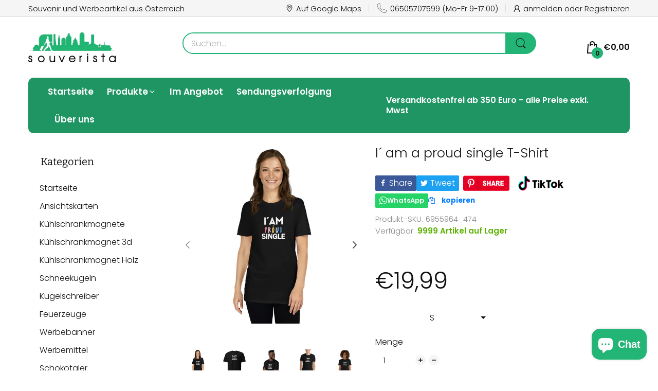

--- FILE ---
content_type: text/html; charset=utf-8
request_url: https://www.souverista.at/products/i-am-a-proud-single-t-shirt
body_size: 130829
content:
<!doctype html>
<html lang="de" class="no-js">
  <head>
	
	
	
    <meta charset="utf-8">
    <meta http-equiv="X-UA-Compatible" content="IE=edge">
    <meta name="viewport" content="width=device-width,initial-scale=1">
    <meta name="theme-color" content="">
    <link rel="canonical" href="https://www.souverista.at/products/i-am-a-proud-single-t-shirt"><link rel="icon" type="image/png" href="//www.souverista.at/cdn/shop/files/logo_-_2025-01-06T000128.364.png?crop=center&height=128&v=1736118161&width=128"><link rel="preconnect" href="https://fonts.shopifycdn.com" crossorigin><link rel="stylesheet" href="https://cdnjs.cloudflare.com/ajax/libs/font-awesome/4.7.0/css/font-awesome.min.css">
    <title>
      I´ am a proud single T-Shirt
 &ndash; souverista</title><meta name="description" content="Du hast jetzt das ideale T-Shirt für deine Garderobe gefunden. Es besteht aus 100 % ringgesponnener Baumwolle und ist weich und angenehm zu tragen. Die Doppelnähte am Halsausschnitt und an den Ärmeln machen das Shirt noch langlebiger und zu einem echten Hingucker! • 100 % ringgesponnene Baumwolle • Sport Grey besteht a">

<meta property="og:site_name" content="souverista">
<meta property="og:url" content="https://www.souverista.at/products/i-am-a-proud-single-t-shirt">
<meta property="og:title" content="I´ am a proud single T-Shirt">
<meta property="og:type" content="product">
<meta property="og:description" content="Du hast jetzt das ideale T-Shirt für deine Garderobe gefunden. Es besteht aus 100 % ringgesponnener Baumwolle und ist weich und angenehm zu tragen. Die Doppelnähte am Halsausschnitt und an den Ärmeln machen das Shirt noch langlebiger und zu einem echten Hingucker! • 100 % ringgesponnene Baumwolle • Sport Grey besteht a"><meta property="og:image" content="http://www.souverista.at/cdn/shop/files/unisex-basic-softstyle-t-shirt-black-front-6682e994ed572.jpg?v=1719855522">
  <meta property="og:image:secure_url" content="https://www.souverista.at/cdn/shop/files/unisex-basic-softstyle-t-shirt-black-front-6682e994ed572.jpg?v=1719855522">
  <meta property="og:image:width" content="2000">
  <meta property="og:image:height" content="2000"><meta property="og:price:amount" content="19,99">
  <meta property="og:price:currency" content="EUR"><meta name="twitter:card" content="summary_large_image">
<meta name="twitter:title" content="I´ am a proud single T-Shirt">
<meta name="twitter:description" content="Du hast jetzt das ideale T-Shirt für deine Garderobe gefunden. Es besteht aus 100 % ringgesponnener Baumwolle und ist weich und angenehm zu tragen. Die Doppelnähte am Halsausschnitt und an den Ärmeln machen das Shirt noch langlebiger und zu einem echten Hingucker! • 100 % ringgesponnene Baumwolle • Sport Grey besteht a"><script>document.documentElement.className = document.documentElement.className.replace('no-js', 'js');</script><script type="application/javascript">
  EventTarget.prototype.addEvent = EventTarget.prototype.addEventListener;
  EventTarget.prototype.removeEvent = EventTarget.prototype.removeEventListener;

  window.theme = Object.assign( window.theme || {}, {product: {"id":9308312109395,"title":"I´ am a proud single T-Shirt","handle":"i-am-a-proud-single-t-shirt","description":"Du hast jetzt das ideale T-Shirt für deine Garderobe gefunden. Es besteht aus 100 % ringgesponnener Baumwolle und ist weich und angenehm zu tragen. Die Doppelnähte am Halsausschnitt und an den Ärmeln machen das Shirt noch langlebiger und zu einem echten Hingucker!  \u003cbr\u003e\n\u003cbr\u003e\n• 100 % ringgesponnene Baumwolle\u003cbr\u003e\n• Sport Grey besteht aus 90 % ringgesponnener Baumwolle, 10 % Polyester\u003cbr\u003e\n• Dark Heather: 65 % Polyester, 35 % Baumwolle\u003cbr\u003e\n• 4,5 oz\/yd² (153 g\/m²)\u003cbr\u003e\n• Schulter-zu-Schulter-Taping\u003cbr\u003e\n• Vierteldrehung um Knitterfalten in der Mitte zu vermeiden\u003cbr\u003e\n• Rohprodukt aus Bangladesch, Nicaragua, Honduras, der Dominikanischen Republik, Haiti oder Guatemala\u003cp\u003e\u003cstrong class=\"size-guide-title\"\u003eGrößentabelle\u003c\/strong\u003e\u003c\/p\u003e\u003cdiv class=\"table-responsive dynamic\" data-unit-system=\"metric\"\u003e\u003ctable cellpadding=\"5\"\u003e\u003ctbody\u003e\n\u003ctr\u003e\n\u003ctd\u003e \u003c\/td\u003e\n\u003ctd\u003e\u003cstrong\u003eLÄNGE (cm)\u003c\/strong\u003e\u003c\/td\u003e\n\u003ctd\u003e\u003cstrong\u003eWEITE (cm)\u003c\/strong\u003e\u003c\/td\u003e\n\u003c\/tr\u003e\n\u003ctr\u003e\n\u003ctd\u003e\u003cstrong\u003eS\u003c\/strong\u003e\u003c\/td\u003e\n\u003ctd\u003e71.1\u003c\/td\u003e\n\u003ctd\u003e45.7\u003c\/td\u003e\n\u003c\/tr\u003e\n\u003ctr\u003e\n\u003ctd\u003e\u003cstrong\u003eM\u003c\/strong\u003e\u003c\/td\u003e\n\u003ctd\u003e73.7\u003c\/td\u003e\n\u003ctd\u003e50.8\u003c\/td\u003e\n\u003c\/tr\u003e\n\u003ctr\u003e\n\u003ctd\u003e\u003cstrong\u003eL\u003c\/strong\u003e\u003c\/td\u003e\n\u003ctd\u003e76.2\u003c\/td\u003e\n\u003ctd\u003e55.9\u003c\/td\u003e\n\u003c\/tr\u003e\n\u003ctr\u003e\n\u003ctd\u003e\u003cstrong\u003eXL\u003c\/strong\u003e\u003c\/td\u003e\n\u003ctd\u003e78.7\u003c\/td\u003e\n\u003ctd\u003e61\u003c\/td\u003e\n\u003c\/tr\u003e\n\u003ctr\u003e\n\u003ctd\u003e\u003cstrong\u003e2XL\u003c\/strong\u003e\u003c\/td\u003e\n\u003ctd\u003e81.3\u003c\/td\u003e\n\u003ctd\u003e66\u003c\/td\u003e\n\u003c\/tr\u003e\n\u003ctr\u003e\n\u003ctd\u003e\u003cstrong\u003e3XL\u003c\/strong\u003e\u003c\/td\u003e\n\u003ctd\u003e83.8\u003c\/td\u003e\n\u003ctd\u003e71.1\u003c\/td\u003e\n\u003c\/tr\u003e\n\u003c\/tbody\u003e\u003c\/table\u003e\u003c\/div\u003e","published_at":"2024-07-01T19:39:33+02:00","created_at":"2024-07-01T19:38:36+02:00","vendor":"souverista","type":"","tags":["Auffallen","Auffällig","Aufmerksamkeit","Bedruckt","Bold","Casual","Clubbing","Cool","Damen","Design","Edgy","Empowerment","Entspannung","Fashion","Feiern","Flirty","Freiheit","Freizeitkleidung","Freizeitmode","Freunde","Geschenke","Grafikdruck","Herren","Humor","Humorvolle Outfits","Komfort","Locker","Lässig","Modern","Nachtleben","Party","Proud Single","Selbstbewusstsein","Selbstliebe","Single","Single-Leben","Slogan","Sommer","Spaß","Spaßkleidung","Statement","Stil","Stolz","Streetwear","T-Shirts","Trendy","Unabhängigkeit","Unisex","Witzig","Witzige Kleidung"],"price":1999,"price_min":1999,"price_max":1999,"available":true,"price_varies":false,"compare_at_price":null,"compare_at_price_min":0,"compare_at_price_max":0,"compare_at_price_varies":false,"variants":[{"id":48974099644755,"title":"S","option1":"S","option2":null,"option3":null,"sku":"6955964_474","requires_shipping":true,"taxable":true,"featured_image":{"id":57150592090451,"product_id":9308312109395,"position":1,"created_at":"2024-07-01T19:38:42+02:00","updated_at":"2024-07-01T19:38:42+02:00","alt":null,"width":2000,"height":2000,"src":"\/\/www.souverista.at\/cdn\/shop\/files\/unisex-basic-softstyle-t-shirt-black-front-6682e994ed572.jpg?v=1719855522","variant_ids":[48974099644755,48974099677523,48974099710291,48974099743059,48974099775827,48974099808595]},"available":true,"name":"I´ am a proud single T-Shirt - S","public_title":"S","options":["S"],"price":1999,"weight":128,"compare_at_price":null,"inventory_management":"shopify","barcode":null,"featured_media":{"alt":null,"id":49888713802067,"position":1,"preview_image":{"aspect_ratio":1.0,"height":2000,"width":2000,"src":"\/\/www.souverista.at\/cdn\/shop\/files\/unisex-basic-softstyle-t-shirt-black-front-6682e994ed572.jpg?v=1719855522"}},"requires_selling_plan":false,"selling_plan_allocations":[]},{"id":48974099677523,"title":"M","option1":"M","option2":null,"option3":null,"sku":"6955964_505","requires_shipping":true,"taxable":true,"featured_image":{"id":57150592090451,"product_id":9308312109395,"position":1,"created_at":"2024-07-01T19:38:42+02:00","updated_at":"2024-07-01T19:38:42+02:00","alt":null,"width":2000,"height":2000,"src":"\/\/www.souverista.at\/cdn\/shop\/files\/unisex-basic-softstyle-t-shirt-black-front-6682e994ed572.jpg?v=1719855522","variant_ids":[48974099644755,48974099677523,48974099710291,48974099743059,48974099775827,48974099808595]},"available":true,"name":"I´ am a proud single T-Shirt - M","public_title":"M","options":["M"],"price":1999,"weight":142,"compare_at_price":null,"inventory_management":"shopify","barcode":null,"featured_media":{"alt":null,"id":49888713802067,"position":1,"preview_image":{"aspect_ratio":1.0,"height":2000,"width":2000,"src":"\/\/www.souverista.at\/cdn\/shop\/files\/unisex-basic-softstyle-t-shirt-black-front-6682e994ed572.jpg?v=1719855522"}},"requires_selling_plan":false,"selling_plan_allocations":[]},{"id":48974099710291,"title":"L","option1":"L","option2":null,"option3":null,"sku":"6955964_536","requires_shipping":true,"taxable":true,"featured_image":{"id":57150592090451,"product_id":9308312109395,"position":1,"created_at":"2024-07-01T19:38:42+02:00","updated_at":"2024-07-01T19:38:42+02:00","alt":null,"width":2000,"height":2000,"src":"\/\/www.souverista.at\/cdn\/shop\/files\/unisex-basic-softstyle-t-shirt-black-front-6682e994ed572.jpg?v=1719855522","variant_ids":[48974099644755,48974099677523,48974099710291,48974099743059,48974099775827,48974099808595]},"available":true,"name":"I´ am a proud single T-Shirt - L","public_title":"L","options":["L"],"price":1999,"weight":167,"compare_at_price":null,"inventory_management":"shopify","barcode":null,"featured_media":{"alt":null,"id":49888713802067,"position":1,"preview_image":{"aspect_ratio":1.0,"height":2000,"width":2000,"src":"\/\/www.souverista.at\/cdn\/shop\/files\/unisex-basic-softstyle-t-shirt-black-front-6682e994ed572.jpg?v=1719855522"}},"requires_selling_plan":false,"selling_plan_allocations":[]},{"id":48974099743059,"title":"XL","option1":"XL","option2":null,"option3":null,"sku":"6955964_567","requires_shipping":true,"taxable":true,"featured_image":{"id":57150592090451,"product_id":9308312109395,"position":1,"created_at":"2024-07-01T19:38:42+02:00","updated_at":"2024-07-01T19:38:42+02:00","alt":null,"width":2000,"height":2000,"src":"\/\/www.souverista.at\/cdn\/shop\/files\/unisex-basic-softstyle-t-shirt-black-front-6682e994ed572.jpg?v=1719855522","variant_ids":[48974099644755,48974099677523,48974099710291,48974099743059,48974099775827,48974099808595]},"available":true,"name":"I´ am a proud single T-Shirt - XL","public_title":"XL","options":["XL"],"price":1999,"weight":170,"compare_at_price":null,"inventory_management":"shopify","barcode":null,"featured_media":{"alt":null,"id":49888713802067,"position":1,"preview_image":{"aspect_ratio":1.0,"height":2000,"width":2000,"src":"\/\/www.souverista.at\/cdn\/shop\/files\/unisex-basic-softstyle-t-shirt-black-front-6682e994ed572.jpg?v=1719855522"}},"requires_selling_plan":false,"selling_plan_allocations":[]},{"id":48974099775827,"title":"2XL","option1":"2XL","option2":null,"option3":null,"sku":"6955964_598","requires_shipping":true,"taxable":true,"featured_image":{"id":57150592090451,"product_id":9308312109395,"position":1,"created_at":"2024-07-01T19:38:42+02:00","updated_at":"2024-07-01T19:38:42+02:00","alt":null,"width":2000,"height":2000,"src":"\/\/www.souverista.at\/cdn\/shop\/files\/unisex-basic-softstyle-t-shirt-black-front-6682e994ed572.jpg?v=1719855522","variant_ids":[48974099644755,48974099677523,48974099710291,48974099743059,48974099775827,48974099808595]},"available":true,"name":"I´ am a proud single T-Shirt - 2XL","public_title":"2XL","options":["2XL"],"price":1999,"weight":210,"compare_at_price":null,"inventory_management":"shopify","barcode":null,"featured_media":{"alt":null,"id":49888713802067,"position":1,"preview_image":{"aspect_ratio":1.0,"height":2000,"width":2000,"src":"\/\/www.souverista.at\/cdn\/shop\/files\/unisex-basic-softstyle-t-shirt-black-front-6682e994ed572.jpg?v=1719855522"}},"requires_selling_plan":false,"selling_plan_allocations":[]},{"id":48974099808595,"title":"3XL","option1":"3XL","option2":null,"option3":null,"sku":"6955964_629","requires_shipping":true,"taxable":true,"featured_image":{"id":57150592090451,"product_id":9308312109395,"position":1,"created_at":"2024-07-01T19:38:42+02:00","updated_at":"2024-07-01T19:38:42+02:00","alt":null,"width":2000,"height":2000,"src":"\/\/www.souverista.at\/cdn\/shop\/files\/unisex-basic-softstyle-t-shirt-black-front-6682e994ed572.jpg?v=1719855522","variant_ids":[48974099644755,48974099677523,48974099710291,48974099743059,48974099775827,48974099808595]},"available":true,"name":"I´ am a proud single T-Shirt - 3XL","public_title":"3XL","options":["3XL"],"price":1999,"weight":224,"compare_at_price":null,"inventory_management":"shopify","barcode":null,"featured_media":{"alt":null,"id":49888713802067,"position":1,"preview_image":{"aspect_ratio":1.0,"height":2000,"width":2000,"src":"\/\/www.souverista.at\/cdn\/shop\/files\/unisex-basic-softstyle-t-shirt-black-front-6682e994ed572.jpg?v=1719855522"}},"requires_selling_plan":false,"selling_plan_allocations":[]}],"images":["\/\/www.souverista.at\/cdn\/shop\/files\/unisex-basic-softstyle-t-shirt-black-front-6682e994ed572.jpg?v=1719855522","\/\/www.souverista.at\/cdn\/shop\/files\/unisex-basic-softstyle-t-shirt-black-front-6682e994ef1db.jpg?v=1719855526","\/\/www.souverista.at\/cdn\/shop\/files\/unisex-basic-softstyle-t-shirt-black-front-2-6682e994ef97c.jpg?v=1719855531","\/\/www.souverista.at\/cdn\/shop\/files\/unisex-basic-softstyle-t-shirt-black-front-6682e994efffd.jpg?v=1719855536","\/\/www.souverista.at\/cdn\/shop\/files\/unisex-basic-softstyle-t-shirt-black-front-6682e994f27f1.jpg?v=1719855542","\/\/www.souverista.at\/cdn\/shop\/files\/unisex-basic-softstyle-t-shirt-black-front-6682e994f2f8b.jpg?v=1719855546","\/\/www.souverista.at\/cdn\/shop\/files\/unisex-basic-softstyle-t-shirt-black-front-6682e9950058b.jpg?v=1719855550","\/\/www.souverista.at\/cdn\/shop\/files\/unisex-basic-softstyle-t-shirt-black-front-6682e99500c63.jpg?v=1719855552","\/\/www.souverista.at\/cdn\/shop\/files\/unisex-basic-softstyle-t-shirt-black-front-6682e99504236.jpg?v=1719855555","\/\/www.souverista.at\/cdn\/shop\/files\/unisex-basic-softstyle-t-shirt-black-left-6682e99504d16.jpg?v=1719855558","\/\/www.souverista.at\/cdn\/shop\/files\/unisex-basic-softstyle-t-shirt-black-left-front-6682e99505458.jpg?v=1719855561","\/\/www.souverista.at\/cdn\/shop\/files\/unisex-basic-softstyle-t-shirt-black-right-6682e99505c77.jpg?v=1719855564","\/\/www.souverista.at\/cdn\/shop\/files\/unisex-basic-softstyle-t-shirt-black-right-front-6682e995128b0.jpg?v=1719855566"],"featured_image":"\/\/www.souverista.at\/cdn\/shop\/files\/unisex-basic-softstyle-t-shirt-black-front-6682e994ed572.jpg?v=1719855522","options":["Größe"],"media":[{"alt":null,"id":49888713802067,"position":1,"preview_image":{"aspect_ratio":1.0,"height":2000,"width":2000,"src":"\/\/www.souverista.at\/cdn\/shop\/files\/unisex-basic-softstyle-t-shirt-black-front-6682e994ed572.jpg?v=1719855522"},"aspect_ratio":1.0,"height":2000,"media_type":"image","src":"\/\/www.souverista.at\/cdn\/shop\/files\/unisex-basic-softstyle-t-shirt-black-front-6682e994ed572.jpg?v=1719855522","width":2000},{"alt":null,"id":49888714260819,"position":2,"preview_image":{"aspect_ratio":1.0,"height":2000,"width":2000,"src":"\/\/www.souverista.at\/cdn\/shop\/files\/unisex-basic-softstyle-t-shirt-black-front-6682e994ef1db.jpg?v=1719855526"},"aspect_ratio":1.0,"height":2000,"media_type":"image","src":"\/\/www.souverista.at\/cdn\/shop\/files\/unisex-basic-softstyle-t-shirt-black-front-6682e994ef1db.jpg?v=1719855526","width":2000},{"alt":null,"id":49888714850643,"position":3,"preview_image":{"aspect_ratio":1.0,"height":2000,"width":2000,"src":"\/\/www.souverista.at\/cdn\/shop\/files\/unisex-basic-softstyle-t-shirt-black-front-2-6682e994ef97c.jpg?v=1719855531"},"aspect_ratio":1.0,"height":2000,"media_type":"image","src":"\/\/www.souverista.at\/cdn\/shop\/files\/unisex-basic-softstyle-t-shirt-black-front-2-6682e994ef97c.jpg?v=1719855531","width":2000},{"alt":null,"id":49888715833683,"position":4,"preview_image":{"aspect_ratio":1.0,"height":2000,"width":2000,"src":"\/\/www.souverista.at\/cdn\/shop\/files\/unisex-basic-softstyle-t-shirt-black-front-6682e994efffd.jpg?v=1719855536"},"aspect_ratio":1.0,"height":2000,"media_type":"image","src":"\/\/www.souverista.at\/cdn\/shop\/files\/unisex-basic-softstyle-t-shirt-black-front-6682e994efffd.jpg?v=1719855536","width":2000},{"alt":null,"id":49888716489043,"position":5,"preview_image":{"aspect_ratio":1.0,"height":2000,"width":2000,"src":"\/\/www.souverista.at\/cdn\/shop\/files\/unisex-basic-softstyle-t-shirt-black-front-6682e994f27f1.jpg?v=1719855542"},"aspect_ratio":1.0,"height":2000,"media_type":"image","src":"\/\/www.souverista.at\/cdn\/shop\/files\/unisex-basic-softstyle-t-shirt-black-front-6682e994f27f1.jpg?v=1719855542","width":2000},{"alt":null,"id":49888717242707,"position":6,"preview_image":{"aspect_ratio":1.0,"height":2000,"width":2000,"src":"\/\/www.souverista.at\/cdn\/shop\/files\/unisex-basic-softstyle-t-shirt-black-front-6682e994f2f8b.jpg?v=1719855546"},"aspect_ratio":1.0,"height":2000,"media_type":"image","src":"\/\/www.souverista.at\/cdn\/shop\/files\/unisex-basic-softstyle-t-shirt-black-front-6682e994f2f8b.jpg?v=1719855546","width":2000},{"alt":null,"id":49888718553427,"position":7,"preview_image":{"aspect_ratio":1.0,"height":2000,"width":2000,"src":"\/\/www.souverista.at\/cdn\/shop\/files\/unisex-basic-softstyle-t-shirt-black-front-6682e9950058b.jpg?v=1719855550"},"aspect_ratio":1.0,"height":2000,"media_type":"image","src":"\/\/www.souverista.at\/cdn\/shop\/files\/unisex-basic-softstyle-t-shirt-black-front-6682e9950058b.jpg?v=1719855550","width":2000},{"alt":null,"id":49888720126291,"position":8,"preview_image":{"aspect_ratio":1.0,"height":1000,"width":1000,"src":"\/\/www.souverista.at\/cdn\/shop\/files\/unisex-basic-softstyle-t-shirt-black-front-6682e99500c63.jpg?v=1719855552"},"aspect_ratio":1.0,"height":1000,"media_type":"image","src":"\/\/www.souverista.at\/cdn\/shop\/files\/unisex-basic-softstyle-t-shirt-black-front-6682e99500c63.jpg?v=1719855552","width":1000},{"alt":null,"id":49888720978259,"position":9,"preview_image":{"aspect_ratio":1.0,"height":2000,"width":2000,"src":"\/\/www.souverista.at\/cdn\/shop\/files\/unisex-basic-softstyle-t-shirt-black-front-6682e99504236.jpg?v=1719855555"},"aspect_ratio":1.0,"height":2000,"media_type":"image","src":"\/\/www.souverista.at\/cdn\/shop\/files\/unisex-basic-softstyle-t-shirt-black-front-6682e99504236.jpg?v=1719855555","width":2000},{"alt":null,"id":49888721895763,"position":10,"preview_image":{"aspect_ratio":1.0,"height":2000,"width":2000,"src":"\/\/www.souverista.at\/cdn\/shop\/files\/unisex-basic-softstyle-t-shirt-black-left-6682e99504d16.jpg?v=1719855558"},"aspect_ratio":1.0,"height":2000,"media_type":"image","src":"\/\/www.souverista.at\/cdn\/shop\/files\/unisex-basic-softstyle-t-shirt-black-left-6682e99504d16.jpg?v=1719855558","width":2000},{"alt":null,"id":49888723927379,"position":11,"preview_image":{"aspect_ratio":1.0,"height":2000,"width":2000,"src":"\/\/www.souverista.at\/cdn\/shop\/files\/unisex-basic-softstyle-t-shirt-black-left-front-6682e99505458.jpg?v=1719855561"},"aspect_ratio":1.0,"height":2000,"media_type":"image","src":"\/\/www.souverista.at\/cdn\/shop\/files\/unisex-basic-softstyle-t-shirt-black-left-front-6682e99505458.jpg?v=1719855561","width":2000},{"alt":null,"id":49888724320595,"position":12,"preview_image":{"aspect_ratio":1.0,"height":2000,"width":2000,"src":"\/\/www.souverista.at\/cdn\/shop\/files\/unisex-basic-softstyle-t-shirt-black-right-6682e99505c77.jpg?v=1719855564"},"aspect_ratio":1.0,"height":2000,"media_type":"image","src":"\/\/www.souverista.at\/cdn\/shop\/files\/unisex-basic-softstyle-t-shirt-black-right-6682e99505c77.jpg?v=1719855564","width":2000},{"alt":null,"id":49888725008723,"position":13,"preview_image":{"aspect_ratio":1.0,"height":2000,"width":2000,"src":"\/\/www.souverista.at\/cdn\/shop\/files\/unisex-basic-softstyle-t-shirt-black-right-front-6682e995128b0.jpg?v=1719855566"},"aspect_ratio":1.0,"height":2000,"media_type":"image","src":"\/\/www.souverista.at\/cdn\/shop\/files\/unisex-basic-softstyle-t-shirt-black-right-front-6682e995128b0.jpg?v=1719855566","width":2000}],"requires_selling_plan":false,"selling_plan_groups":[],"content":"Du hast jetzt das ideale T-Shirt für deine Garderobe gefunden. Es besteht aus 100 % ringgesponnener Baumwolle und ist weich und angenehm zu tragen. Die Doppelnähte am Halsausschnitt und an den Ärmeln machen das Shirt noch langlebiger und zu einem echten Hingucker!  \u003cbr\u003e\n\u003cbr\u003e\n• 100 % ringgesponnene Baumwolle\u003cbr\u003e\n• Sport Grey besteht aus 90 % ringgesponnener Baumwolle, 10 % Polyester\u003cbr\u003e\n• Dark Heather: 65 % Polyester, 35 % Baumwolle\u003cbr\u003e\n• 4,5 oz\/yd² (153 g\/m²)\u003cbr\u003e\n• Schulter-zu-Schulter-Taping\u003cbr\u003e\n• Vierteldrehung um Knitterfalten in der Mitte zu vermeiden\u003cbr\u003e\n• Rohprodukt aus Bangladesch, Nicaragua, Honduras, der Dominikanischen Republik, Haiti oder Guatemala\u003cp\u003e\u003cstrong class=\"size-guide-title\"\u003eGrößentabelle\u003c\/strong\u003e\u003c\/p\u003e\u003cdiv class=\"table-responsive dynamic\" data-unit-system=\"metric\"\u003e\u003ctable cellpadding=\"5\"\u003e\u003ctbody\u003e\n\u003ctr\u003e\n\u003ctd\u003e \u003c\/td\u003e\n\u003ctd\u003e\u003cstrong\u003eLÄNGE (cm)\u003c\/strong\u003e\u003c\/td\u003e\n\u003ctd\u003e\u003cstrong\u003eWEITE (cm)\u003c\/strong\u003e\u003c\/td\u003e\n\u003c\/tr\u003e\n\u003ctr\u003e\n\u003ctd\u003e\u003cstrong\u003eS\u003c\/strong\u003e\u003c\/td\u003e\n\u003ctd\u003e71.1\u003c\/td\u003e\n\u003ctd\u003e45.7\u003c\/td\u003e\n\u003c\/tr\u003e\n\u003ctr\u003e\n\u003ctd\u003e\u003cstrong\u003eM\u003c\/strong\u003e\u003c\/td\u003e\n\u003ctd\u003e73.7\u003c\/td\u003e\n\u003ctd\u003e50.8\u003c\/td\u003e\n\u003c\/tr\u003e\n\u003ctr\u003e\n\u003ctd\u003e\u003cstrong\u003eL\u003c\/strong\u003e\u003c\/td\u003e\n\u003ctd\u003e76.2\u003c\/td\u003e\n\u003ctd\u003e55.9\u003c\/td\u003e\n\u003c\/tr\u003e\n\u003ctr\u003e\n\u003ctd\u003e\u003cstrong\u003eXL\u003c\/strong\u003e\u003c\/td\u003e\n\u003ctd\u003e78.7\u003c\/td\u003e\n\u003ctd\u003e61\u003c\/td\u003e\n\u003c\/tr\u003e\n\u003ctr\u003e\n\u003ctd\u003e\u003cstrong\u003e2XL\u003c\/strong\u003e\u003c\/td\u003e\n\u003ctd\u003e81.3\u003c\/td\u003e\n\u003ctd\u003e66\u003c\/td\u003e\n\u003c\/tr\u003e\n\u003ctr\u003e\n\u003ctd\u003e\u003cstrong\u003e3XL\u003c\/strong\u003e\u003c\/td\u003e\n\u003ctd\u003e83.8\u003c\/td\u003e\n\u003ctd\u003e71.1\u003c\/td\u003e\n\u003c\/tr\u003e\n\u003c\/tbody\u003e\u003c\/table\u003e\u003c\/div\u003e"},routes: {
      rootUrl: "/",
      searchUrl: "/search",
      collectionAllUrl: "/collections/all",
      collectionsUrl: "/collections",
      cartAdd: "/cart/add.js",
      cartGet: "/cart.js",
      cartChange: "/cart/change.js",
      cartUpdate: "/cart/update.js",
      cartClear: "/cart/clear.js"
    },
    settings: {
      shop: {
        reviewApp: ""
      }
    },
    template: "product",
    strings: {
      allItemsAreInCart: "Alle Artikel befinden sich in Ihrem Warenkorb.",
      header: {
        dropdownCart: {
          removing: "Entfernen"
        }
      },
      shipping: {
        oneRate: "Für Ihre Adresse ist ein Versandtarif verfügbar.",
        manyRates: "Für Ihre Adresse sind {{number}} Versandkosten verfügbar.",
        notFoundRate: "Für Ihre Adresse ist kein Versandtarif verfügbar"
      },
      product: {
        itemsLowStock: "Nur {{quantity}} Artikel auf Lager",
        itemLowStock: "Nur {{quantity}} Artikel auf Lager",
        itemsStock: "{{quantity}} Artikel auf Lager",
        itemStock: "{{quantity}} Artikel auf Lager",
        addToCart: "in den Warenkorb",
        unavailable: "Nicht verfügbar",
        soldOut: "Ausverkauft",
        preorder: "JETZT VORBESTELLEN",
        order_until: "Bestellen bis",
        order_today_until: "Bestellen Sie noch heute bis",
        tomorrow: "morgen"
      },
      address: {
        addTitle: "Neue Adresse hinzufügen",
        editTitle: "Adresse bearbeiten",
        update: "Adresse aktualisieren",
        add: "Adresse hinzufügen"
      },
      date_formats: {
        hours: "Std",
        minutes: "Minuten",
        seconds: "Sekunden",
        sunday: "Sonntag",
        monday: "Montag",
        tuesday: "Dienstag",
        wednesday: "Mittwoch",
        thursday: "Donnerstag",
        friday: "Freitag",
        saturday: "Samstag",
        january: "Januar",
        february: "Februar",
        march: "Marsch",
        april: "",
        may: "Mai",
        june: "Juni",
        july: "Juli",
        august: "",
        september: "",
        october: "Oktober",
        november: "",
        december: "Dezember"
      }
    },
    currency: {
      current: "EUR",
      pattern: "money_format",
      symbol: "€",
      format: "€{{amount_with_comma_separator}}"
    },
    search: {
      "config" : {
        "resources[type]": "product",
        "resources[limit]": "5",
        "resources[options][unavailable_products]": "show"
      }
    },
    assets: {
      search: "//www.souverista.at/cdn/shop/t/13/assets/search.js?v=166953130207670160351745940892",
      popupQuickView: "//www.souverista.at/cdn/shop/t/13/assets/quick-view-popup.js?v=88119588995725341251745940892",
      storeLocationPopup: "//www.souverista.at/cdn/shop/t/13/assets/store-location-popup.js?v=145343820945474456121745940892",
      mapboxJs: "//www.souverista.at/cdn/shop/t/13/assets/mapbox-gl.js?v=59510910642091715811745940892",
      mapboxCss: "//www.souverista.at/cdn/shop/t/13/assets/mapbox-gl.css?v=49370751376789533381745940892"
    },
    customElementsList: [],
    sectionRegister: [],
  });Object.assign(window.theme.product.variants[0], {
        inventory_policy: "deny",
        inventory_quantity : 9999
      });Object.assign(window.theme.product.variants[1], {
        inventory_policy: "deny",
        inventory_quantity : 9999
      });Object.assign(window.theme.product.variants[2], {
        inventory_policy: "deny",
        inventory_quantity : 9999
      });Object.assign(window.theme.product.variants[3], {
        inventory_policy: "deny",
        inventory_quantity : 9999
      });Object.assign(window.theme.product.variants[4], {
        inventory_policy: "deny",
        inventory_quantity : 9999
      });Object.assign(window.theme.product.variants[5], {
        inventory_policy: "deny",
        inventory_quantity : 9999
      });let jsResources = [
    "//www.souverista.at/cdn/shop/t/13/assets/lazysizes.min.js?v=19944551759608041491745940892","//www.souverista.at/cdn/shop/t/13/assets/tiny-slider.min.js?v=132542106215117515431745940892","//www.souverista.at/cdn/shop/t/13/assets/common.js?v=179683914049012855761746070730","//www.souverista.at/cdn/shop/t/13/assets/product-page.js?v=3867829585814218251745940892",];

  jsPreload();

  document.addEvent('DOMContentLoaded', jsLoad, {once: true});

  window.addEvent('load', () => {
    [
      "//www.souverista.at/cdn/shop/t/13/assets/search.js?v=166953130207670160351745940892",
      "//www.souverista.at/cdn/shop/t/13/assets/quick-view-popup.js?v=88119588995725341251745940892",
    ].forEach( url => {
      let link = document.createElement("link");
      link.as = "script";
      link.href = url;
      link.rel = "preload";
      document.head.append(link);
    });
  })

  function jsPreload(){
    jsResources.forEach( resource =>{
      let link = document.createElement('link');
      link.href = resource;
      link.rel = 'preload';
      link.as = 'script';
      document.head.append(link);
    })
  }

  async function jsLoad(){
    for (const resource of jsResources) {
      await new Promise((reslove, rejcet) => {
        let script = document.createElement("script");
        script.src = resource;
        script.onload = () => {reslove(1);};
        document.body.append(script);
      })
    }
  }
</script>


<script>window.performance && window.performance.mark && window.performance.mark('shopify.content_for_header.start');</script><meta name="facebook-domain-verification" content="ximd1hd9vsdks26tr4vpzmw9ofz4tx">
<meta name="google-site-verification" content="Tq7Q6U8T7VLDYORXC5t9VVA7QOAGvIdzF5UPX_F7MuA">
<meta id="shopify-digital-wallet" name="shopify-digital-wallet" content="/55786274883/digital_wallets/dialog">
<meta name="shopify-checkout-api-token" content="58f18d44898e807b45130326a404ef33">
<meta id="in-context-paypal-metadata" data-shop-id="55786274883" data-venmo-supported="false" data-environment="production" data-locale="de_DE" data-paypal-v4="true" data-currency="EUR">
<link rel="alternate" hreflang="x-default" href="https://www.souverista.at/products/i-am-a-proud-single-t-shirt">
<link rel="alternate" hreflang="de" href="https://www.souverista.at/products/i-am-a-proud-single-t-shirt">
<link rel="alternate" hreflang="en" href="https://www.souverista.at/en/products/i-am-a-proud-single-t-shirt">
<link rel="alternate" type="application/json+oembed" href="https://www.souverista.at/products/i-am-a-proud-single-t-shirt.oembed">
<script async="async" src="/checkouts/internal/preloads.js?locale=de-AT"></script>
<link rel="preconnect" href="https://shop.app" crossorigin="anonymous">
<script async="async" src="https://shop.app/checkouts/internal/preloads.js?locale=de-AT&shop_id=55786274883" crossorigin="anonymous"></script>
<script id="apple-pay-shop-capabilities" type="application/json">{"shopId":55786274883,"countryCode":"AT","currencyCode":"EUR","merchantCapabilities":["supports3DS"],"merchantId":"gid:\/\/shopify\/Shop\/55786274883","merchantName":"souverista","requiredBillingContactFields":["postalAddress","email"],"requiredShippingContactFields":["postalAddress","email"],"shippingType":"shipping","supportedNetworks":["visa","maestro","masterCard","amex"],"total":{"type":"pending","label":"souverista","amount":"1.00"},"shopifyPaymentsEnabled":true,"supportsSubscriptions":true}</script>
<script id="shopify-features" type="application/json">{"accessToken":"58f18d44898e807b45130326a404ef33","betas":["rich-media-storefront-analytics"],"domain":"www.souverista.at","predictiveSearch":true,"shopId":55786274883,"locale":"de"}</script>
<script>var Shopify = Shopify || {};
Shopify.shop = "souverista.myshopify.com";
Shopify.locale = "de";
Shopify.currency = {"active":"EUR","rate":"1.0"};
Shopify.country = "AT";
Shopify.theme = {"name":"DESIGN PANDA THEME","id":181324841299,"schema_name":"Electro Theme","schema_version":"12.0.0","theme_store_id":null,"role":"main"};
Shopify.theme.handle = "null";
Shopify.theme.style = {"id":null,"handle":null};
Shopify.cdnHost = "www.souverista.at/cdn";
Shopify.routes = Shopify.routes || {};
Shopify.routes.root = "/";</script>
<script type="module">!function(o){(o.Shopify=o.Shopify||{}).modules=!0}(window);</script>
<script>!function(o){function n(){var o=[];function n(){o.push(Array.prototype.slice.apply(arguments))}return n.q=o,n}var t=o.Shopify=o.Shopify||{};t.loadFeatures=n(),t.autoloadFeatures=n()}(window);</script>
<script>
  window.ShopifyPay = window.ShopifyPay || {};
  window.ShopifyPay.apiHost = "shop.app\/pay";
  window.ShopifyPay.redirectState = null;
</script>
<script id="shop-js-analytics" type="application/json">{"pageType":"product"}</script>
<script defer="defer" async type="module" src="//www.souverista.at/cdn/shopifycloud/shop-js/modules/v2/client.init-shop-cart-sync_XknANqpX.de.esm.js"></script>
<script defer="defer" async type="module" src="//www.souverista.at/cdn/shopifycloud/shop-js/modules/v2/chunk.common_DvdeXi9P.esm.js"></script>
<script type="module">
  await import("//www.souverista.at/cdn/shopifycloud/shop-js/modules/v2/client.init-shop-cart-sync_XknANqpX.de.esm.js");
await import("//www.souverista.at/cdn/shopifycloud/shop-js/modules/v2/chunk.common_DvdeXi9P.esm.js");

  window.Shopify.SignInWithShop?.initShopCartSync?.({"fedCMEnabled":true,"windoidEnabled":true});

</script>
<script>
  window.Shopify = window.Shopify || {};
  if (!window.Shopify.featureAssets) window.Shopify.featureAssets = {};
  window.Shopify.featureAssets['shop-js'] = {"shop-cart-sync":["modules/v2/client.shop-cart-sync_D9JQGxjh.de.esm.js","modules/v2/chunk.common_DvdeXi9P.esm.js"],"init-fed-cm":["modules/v2/client.init-fed-cm_DMo35JdQ.de.esm.js","modules/v2/chunk.common_DvdeXi9P.esm.js"],"init-windoid":["modules/v2/client.init-windoid_B3VvhkL7.de.esm.js","modules/v2/chunk.common_DvdeXi9P.esm.js"],"init-shop-email-lookup-coordinator":["modules/v2/client.init-shop-email-lookup-coordinator_Bz_MA9Op.de.esm.js","modules/v2/chunk.common_DvdeXi9P.esm.js"],"shop-cash-offers":["modules/v2/client.shop-cash-offers_CYQv6hn3.de.esm.js","modules/v2/chunk.common_DvdeXi9P.esm.js","modules/v2/chunk.modal_CkJq5XGD.esm.js"],"shop-button":["modules/v2/client.shop-button_Baq_RTkq.de.esm.js","modules/v2/chunk.common_DvdeXi9P.esm.js"],"shop-toast-manager":["modules/v2/client.shop-toast-manager_DCWfOqRF.de.esm.js","modules/v2/chunk.common_DvdeXi9P.esm.js"],"avatar":["modules/v2/client.avatar_BTnouDA3.de.esm.js"],"pay-button":["modules/v2/client.pay-button_CKXSOdRt.de.esm.js","modules/v2/chunk.common_DvdeXi9P.esm.js"],"init-shop-cart-sync":["modules/v2/client.init-shop-cart-sync_XknANqpX.de.esm.js","modules/v2/chunk.common_DvdeXi9P.esm.js"],"shop-login-button":["modules/v2/client.shop-login-button_caaxNUOr.de.esm.js","modules/v2/chunk.common_DvdeXi9P.esm.js","modules/v2/chunk.modal_CkJq5XGD.esm.js"],"init-customer-accounts-sign-up":["modules/v2/client.init-customer-accounts-sign-up_CDG_EMX9.de.esm.js","modules/v2/client.shop-login-button_caaxNUOr.de.esm.js","modules/v2/chunk.common_DvdeXi9P.esm.js","modules/v2/chunk.modal_CkJq5XGD.esm.js"],"init-shop-for-new-customer-accounts":["modules/v2/client.init-shop-for-new-customer-accounts_CbyP-mMl.de.esm.js","modules/v2/client.shop-login-button_caaxNUOr.de.esm.js","modules/v2/chunk.common_DvdeXi9P.esm.js","modules/v2/chunk.modal_CkJq5XGD.esm.js"],"init-customer-accounts":["modules/v2/client.init-customer-accounts_CBDBRCw9.de.esm.js","modules/v2/client.shop-login-button_caaxNUOr.de.esm.js","modules/v2/chunk.common_DvdeXi9P.esm.js","modules/v2/chunk.modal_CkJq5XGD.esm.js"],"shop-follow-button":["modules/v2/client.shop-follow-button_DKjGFHnv.de.esm.js","modules/v2/chunk.common_DvdeXi9P.esm.js","modules/v2/chunk.modal_CkJq5XGD.esm.js"],"checkout-modal":["modules/v2/client.checkout-modal_DiCgWgoC.de.esm.js","modules/v2/chunk.common_DvdeXi9P.esm.js","modules/v2/chunk.modal_CkJq5XGD.esm.js"],"lead-capture":["modules/v2/client.lead-capture_B-xxyKeu.de.esm.js","modules/v2/chunk.common_DvdeXi9P.esm.js","modules/v2/chunk.modal_CkJq5XGD.esm.js"],"shop-login":["modules/v2/client.shop-login_Cve_5msa.de.esm.js","modules/v2/chunk.common_DvdeXi9P.esm.js","modules/v2/chunk.modal_CkJq5XGD.esm.js"],"payment-terms":["modules/v2/client.payment-terms_D0YjRyyK.de.esm.js","modules/v2/chunk.common_DvdeXi9P.esm.js","modules/v2/chunk.modal_CkJq5XGD.esm.js"]};
</script>
<script>(function() {
  var isLoaded = false;
  function asyncLoad() {
    if (isLoaded) return;
    isLoaded = true;
    var urls = ["\/\/cdn.shopify.com\/proxy\/a63e8a6b3b2fce5ea63bb95c6599a2406ba4c4941899ffa55a145eab504e1c97\/static.cdn.printful.com\/static\/js\/external\/shopify-product-customizer.js?v=0.28\u0026shop=souverista.myshopify.com\u0026sp-cache-control=cHVibGljLCBtYXgtYWdlPTkwMA"];
    for (var i = 0; i < urls.length; i++) {
      var s = document.createElement('script');
      s.type = 'text/javascript';
      s.async = true;
      s.src = urls[i];
      var x = document.getElementsByTagName('script')[0];
      x.parentNode.insertBefore(s, x);
    }
  };
  if(window.attachEvent) {
    window.attachEvent('onload', asyncLoad);
  } else {
    window.addEventListener('load', asyncLoad, false);
  }
})();</script>
<script id="__st">var __st={"a":55786274883,"offset":3600,"reqid":"408fd99a-ec69-4eda-9ce3-fad60b4b3a4f-1768929780","pageurl":"www.souverista.at\/products\/i-am-a-proud-single-t-shirt","u":"10adaf5cd457","p":"product","rtyp":"product","rid":9308312109395};</script>
<script>window.ShopifyPaypalV4VisibilityTracking = true;</script>
<script id="form-persister">!function(){'use strict';const t='contact',e='new_comment',n=[[t,t],['blogs',e],['comments',e],[t,'customer']],o='password',r='form_key',c=['recaptcha-v3-token','g-recaptcha-response','h-captcha-response',o],s=()=>{try{return window.sessionStorage}catch{return}},i='__shopify_v',u=t=>t.elements[r],a=function(){const t=[...n].map((([t,e])=>`form[action*='/${t}']:not([data-nocaptcha='true']) input[name='form_type'][value='${e}']`)).join(',');var e;return e=t,()=>e?[...document.querySelectorAll(e)].map((t=>t.form)):[]}();function m(t){const e=u(t);a().includes(t)&&(!e||!e.value)&&function(t){try{if(!s())return;!function(t){const e=s();if(!e)return;const n=u(t);if(!n)return;const o=n.value;o&&e.removeItem(o)}(t);const e=Array.from(Array(32),(()=>Math.random().toString(36)[2])).join('');!function(t,e){u(t)||t.append(Object.assign(document.createElement('input'),{type:'hidden',name:r})),t.elements[r].value=e}(t,e),function(t,e){const n=s();if(!n)return;const r=[...t.querySelectorAll(`input[type='${o}']`)].map((({name:t})=>t)),u=[...c,...r],a={};for(const[o,c]of new FormData(t).entries())u.includes(o)||(a[o]=c);n.setItem(e,JSON.stringify({[i]:1,action:t.action,data:a}))}(t,e)}catch(e){console.error('failed to persist form',e)}}(t)}const f=t=>{if('true'===t.dataset.persistBound)return;const e=function(t,e){const n=function(t){return'function'==typeof t.submit?t.submit:HTMLFormElement.prototype.submit}(t).bind(t);return function(){let t;return()=>{t||(t=!0,(()=>{try{e(),n()}catch(t){(t=>{console.error('form submit failed',t)})(t)}})(),setTimeout((()=>t=!1),250))}}()}(t,(()=>{m(t)}));!function(t,e){if('function'==typeof t.submit&&'function'==typeof e)try{t.submit=e}catch{}}(t,e),t.addEventListener('submit',(t=>{t.preventDefault(),e()})),t.dataset.persistBound='true'};!function(){function t(t){const e=(t=>{const e=t.target;return e instanceof HTMLFormElement?e:e&&e.form})(t);e&&m(e)}document.addEventListener('submit',t),document.addEventListener('DOMContentLoaded',(()=>{const e=a();for(const t of e)f(t);var n;n=document.body,new window.MutationObserver((t=>{for(const e of t)if('childList'===e.type&&e.addedNodes.length)for(const t of e.addedNodes)1===t.nodeType&&'FORM'===t.tagName&&a().includes(t)&&f(t)})).observe(n,{childList:!0,subtree:!0,attributes:!1}),document.removeEventListener('submit',t)}))}()}();</script>
<script integrity="sha256-4kQ18oKyAcykRKYeNunJcIwy7WH5gtpwJnB7kiuLZ1E=" data-source-attribution="shopify.loadfeatures" defer="defer" src="//www.souverista.at/cdn/shopifycloud/storefront/assets/storefront/load_feature-a0a9edcb.js" crossorigin="anonymous"></script>
<script crossorigin="anonymous" defer="defer" src="//www.souverista.at/cdn/shopifycloud/storefront/assets/shopify_pay/storefront-65b4c6d7.js?v=20250812"></script>
<script data-source-attribution="shopify.dynamic_checkout.dynamic.init">var Shopify=Shopify||{};Shopify.PaymentButton=Shopify.PaymentButton||{isStorefrontPortableWallets:!0,init:function(){window.Shopify.PaymentButton.init=function(){};var t=document.createElement("script");t.src="https://www.souverista.at/cdn/shopifycloud/portable-wallets/latest/portable-wallets.de.js",t.type="module",document.head.appendChild(t)}};
</script>
<script data-source-attribution="shopify.dynamic_checkout.buyer_consent">
  function portableWalletsHideBuyerConsent(e){var t=document.getElementById("shopify-buyer-consent"),n=document.getElementById("shopify-subscription-policy-button");t&&n&&(t.classList.add("hidden"),t.setAttribute("aria-hidden","true"),n.removeEventListener("click",e))}function portableWalletsShowBuyerConsent(e){var t=document.getElementById("shopify-buyer-consent"),n=document.getElementById("shopify-subscription-policy-button");t&&n&&(t.classList.remove("hidden"),t.removeAttribute("aria-hidden"),n.addEventListener("click",e))}window.Shopify?.PaymentButton&&(window.Shopify.PaymentButton.hideBuyerConsent=portableWalletsHideBuyerConsent,window.Shopify.PaymentButton.showBuyerConsent=portableWalletsShowBuyerConsent);
</script>
<script data-source-attribution="shopify.dynamic_checkout.cart.bootstrap">document.addEventListener("DOMContentLoaded",(function(){function t(){return document.querySelector("shopify-accelerated-checkout-cart, shopify-accelerated-checkout")}if(t())Shopify.PaymentButton.init();else{new MutationObserver((function(e,n){t()&&(Shopify.PaymentButton.init(),n.disconnect())})).observe(document.body,{childList:!0,subtree:!0})}}));
</script>
<link id="shopify-accelerated-checkout-styles" rel="stylesheet" media="screen" href="https://www.souverista.at/cdn/shopifycloud/portable-wallets/latest/accelerated-checkout-backwards-compat.css" crossorigin="anonymous">
<style id="shopify-accelerated-checkout-cart">
        #shopify-buyer-consent {
  margin-top: 1em;
  display: inline-block;
  width: 100%;
}

#shopify-buyer-consent.hidden {
  display: none;
}

#shopify-subscription-policy-button {
  background: none;
  border: none;
  padding: 0;
  text-decoration: underline;
  font-size: inherit;
  cursor: pointer;
}

#shopify-subscription-policy-button::before {
  box-shadow: none;
}

      </style>

<script>window.performance && window.performance.mark && window.performance.mark('shopify.content_for_header.end');</script>
<style data-shopify>@font-face {
  font-family: Bitter;
  font-weight: 100;
  font-style: normal;
  font-display: swap;
  src: url("//www.souverista.at/cdn/fonts/bitter/bitter_n1.3b98ecb03acdb328f571f41a60036d5beacea97f.woff2") format("woff2"),
       url("//www.souverista.at/cdn/fonts/bitter/bitter_n1.378f9fbff384033c84f0a4492571b631e9a8f86e.woff") format("woff");
}
@font-face {
  font-family: Bitter;
  font-weight: 100;
  font-style: italic;
  font-display: swap;
  src: url("//www.souverista.at/cdn/fonts/bitter/bitter_i1.4c73ba8677c5a310cb05b513e3bb66fb40e48814.woff2") format("woff2"),
       url("//www.souverista.at/cdn/fonts/bitter/bitter_i1.8c085dc2ce93900b9c6123279bd570255c28c06b.woff") format("woff");
}
@font-face {
  font-family: Bitter;
  font-weight: 200;
  font-style: normal;
  font-display: swap;
  src: url("//www.souverista.at/cdn/fonts/bitter/bitter_n2.8cfaa98322fcbaf01d6d621e14b6494d3dc3f465.woff2") format("woff2"),
       url("//www.souverista.at/cdn/fonts/bitter/bitter_n2.335c713f8a5af0d02b5585fe5b95cdbb9b996601.woff") format("woff");
}
@font-face {
  font-family: Bitter;
  font-weight: 200;
  font-style: italic;
  font-display: swap;
  src: url("//www.souverista.at/cdn/fonts/bitter/bitter_i2.452a551f6c725f681427504bc1b619080d766f83.woff2") format("woff2"),
       url("//www.souverista.at/cdn/fonts/bitter/bitter_i2.9d8ce78f424fa8af169ab4b27def5f6884bd5c75.woff") format("woff");
}
@font-face {
  font-family: Bitter;
  font-weight: 300;
  font-style: normal;
  font-display: swap;
  src: url("//www.souverista.at/cdn/fonts/bitter/bitter_n3.f176a15d513e148308f9219d2e3b4691d42fec83.woff2") format("woff2"),
       url("//www.souverista.at/cdn/fonts/bitter/bitter_n3.bc8ad7cb56e992b923b05dfadfc0783621c3ff56.woff") format("woff");
}
@font-face {
  font-family: Bitter;
  font-weight: 300;
  font-style: italic;
  font-display: swap;
  src: url("//www.souverista.at/cdn/fonts/bitter/bitter_i3.ecbc1ce073d4a8167cb3323d631d5d59fc65b6b7.woff2") format("woff2"),
       url("//www.souverista.at/cdn/fonts/bitter/bitter_i3.b0e6822f6bbcd6328600f3521e6bd12923425ba5.woff") format("woff");
}
@font-face {
  font-family: Bitter;
  font-weight: 400;
  font-style: normal;
  font-display: swap;
  src: url("//www.souverista.at/cdn/fonts/bitter/bitter_n4.0eb1d888c7dcf4b324dcc95156ce047a083f85f9.woff2") format("woff2"),
       url("//www.souverista.at/cdn/fonts/bitter/bitter_n4.c816fa70d91ea90e3facdf24d42f14fc862a7052.woff") format("woff");
}
@font-face {
  font-family: Bitter;
  font-weight: 400;
  font-style: italic;
  font-display: swap;
  src: url("//www.souverista.at/cdn/fonts/bitter/bitter_i4.67df40d17d77ae12f13ff551bfa685c46846abc0.woff2") format("woff2"),
       url("//www.souverista.at/cdn/fonts/bitter/bitter_i4.b634e2f1232e0bcbc4eca7a49cd637dc6763bba9.woff") format("woff");
}
@font-face {
  font-family: Bitter;
  font-weight: 500;
  font-style: normal;
  font-display: swap;
  src: url("//www.souverista.at/cdn/fonts/bitter/bitter_n5.5dc745527e9f48ab654d141f5e1962cdc2ce60c7.woff2") format("woff2"),
       url("//www.souverista.at/cdn/fonts/bitter/bitter_n5.c06799abb5b2ca3b3e4e45c314ea5f788c3bbc19.woff") format("woff");
}
@font-face {
  font-family: Bitter;
  font-weight: 500;
  font-style: italic;
  font-display: swap;
  src: url("//www.souverista.at/cdn/fonts/bitter/bitter_i5.dda507e711c5ca613031252f37dd92331282d90f.woff2") format("woff2"),
       url("//www.souverista.at/cdn/fonts/bitter/bitter_i5.2fbb7a77a0bf1923909ea876673e24dc5ff37c9d.woff") format("woff");
}
@font-face {
  font-family: Bitter;
  font-weight: 600;
  font-style: normal;
  font-display: swap;
  src: url("//www.souverista.at/cdn/fonts/bitter/bitter_n6.a4e85bdfbab4b8a8041adef6e81d3963bfcda494.woff2") format("woff2"),
       url("//www.souverista.at/cdn/fonts/bitter/bitter_n6.63ca9f7700cc1934355ecc76946538d5601f3a84.woff") format("woff");
}
@font-face {
  font-family: Bitter;
  font-weight: 600;
  font-style: italic;
  font-display: swap;
  src: url("//www.souverista.at/cdn/fonts/bitter/bitter_i6.0ce7f219a4c0b27f80e1e389a327659268a9caca.woff2") format("woff2"),
       url("//www.souverista.at/cdn/fonts/bitter/bitter_i6.1bf7dcdd126f01b64cdf5c69ffcffcf55fa4ebe1.woff") format("woff");
}
@font-face {
  font-family: Bitter;
  font-weight: 700;
  font-style: normal;
  font-display: swap;
  src: url("//www.souverista.at/cdn/fonts/bitter/bitter_n7.6f54d15cb20937e632243f04624136dd03296182.woff2") format("woff2"),
       url("//www.souverista.at/cdn/fonts/bitter/bitter_n7.a83f6c3c62c7eb472ab1c4f0356455e4be4dfdc5.woff") format("woff");
}
@font-face {
  font-family: Bitter;
  font-weight: 700;
  font-style: italic;
  font-display: swap;
  src: url("//www.souverista.at/cdn/fonts/bitter/bitter_i7.485957fb58715eb0a05a877c35d35fd280cb7e07.woff2") format("woff2"),
       url("//www.souverista.at/cdn/fonts/bitter/bitter_i7.3f7595391ddb853e63ac4226f896c9702ca9b5b0.woff") format("woff");
}
@font-face {
  font-family: Bitter;
  font-weight: 800;
  font-style: normal;
  font-display: swap;
  src: url("//www.souverista.at/cdn/fonts/bitter/bitter_n8.bff6704742ec5ba2af9f9ecac75ea526651fd5b4.woff2") format("woff2"),
       url("//www.souverista.at/cdn/fonts/bitter/bitter_n8.c13914429836cd4cc089f7a6c6f5e125f1e0ac24.woff") format("woff");
}
@font-face {
  font-family: Bitter;
  font-weight: 800;
  font-style: italic;
  font-display: swap;
  src: url("//www.souverista.at/cdn/fonts/bitter/bitter_i8.be11b2d48f9d07134fc84e8a3e154cee50df3cb7.woff2") format("woff2"),
       url("//www.souverista.at/cdn/fonts/bitter/bitter_i8.fc4eae86c8d051753a3d1d8f5f2a7bac3dfa9e28.woff") format("woff");
}
@font-face {
  font-family: Bitter;
  font-weight: 900;
  font-style: normal;
  font-display: swap;
  src: url("//www.souverista.at/cdn/fonts/bitter/bitter_n9.47598d2c1015450a01ae469043a306949acce016.woff2") format("woff2"),
       url("//www.souverista.at/cdn/fonts/bitter/bitter_n9.07d34a896fb1a3d29a22b4b78d1ec1b2d77bbd24.woff") format("woff");
}
@font-face {
  font-family: Bitter;
  font-weight: 900;
  font-style: italic;
  font-display: swap;
  src: url("//www.souverista.at/cdn/fonts/bitter/bitter_i9.a8d9be4958baccaf1a340768a78a919412377dd8.woff2") format("woff2"),
       url("//www.souverista.at/cdn/fonts/bitter/bitter_i9.d417d444819f0ed6aa9e22e18447d4c430756545.woff") format("woff");
}
@font-face {
  font-family: Poppins;
  font-weight: 100;
  font-style: normal;
  font-display: swap;
  src: url("//www.souverista.at/cdn/fonts/poppins/poppins_n1.91f1f2f2f3840810961af59e3a012dcc97d8ef59.woff2") format("woff2"),
       url("//www.souverista.at/cdn/fonts/poppins/poppins_n1.58d050ae3fe39914ce84b159a8c37ae874d01bfc.woff") format("woff");
}
@font-face {
  font-family: Poppins;
  font-weight: 100;
  font-style: italic;
  font-display: swap;
  src: url("//www.souverista.at/cdn/fonts/poppins/poppins_i1.12212c673bc6295d62eea1ca2437af51233e5e67.woff2") format("woff2"),
       url("//www.souverista.at/cdn/fonts/poppins/poppins_i1.57d27b035fa9c9ec7ce7020cd2ed80055da92d77.woff") format("woff");
}
@font-face {
  font-family: Poppins;
  font-weight: 200;
  font-style: normal;
  font-display: swap;
  src: url("//www.souverista.at/cdn/fonts/poppins/poppins_n2.99893b093cc6b797a8baf99180056d9e77320b68.woff2") format("woff2"),
       url("//www.souverista.at/cdn/fonts/poppins/poppins_n2.c218f0380a81801a28158673003c167a54d2d69c.woff") format("woff");
}
@font-face {
  font-family: Poppins;
  font-weight: 200;
  font-style: italic;
  font-display: swap;
  src: url("//www.souverista.at/cdn/fonts/poppins/poppins_i2.7783fc51c19908d12281d3f99718d10ab5348963.woff2") format("woff2"),
       url("//www.souverista.at/cdn/fonts/poppins/poppins_i2.34fc94f042b7f47b1448d25c4247572d2f33189b.woff") format("woff");
}
@font-face {
  font-family: Poppins;
  font-weight: 300;
  font-style: normal;
  font-display: swap;
  src: url("//www.souverista.at/cdn/fonts/poppins/poppins_n3.05f58335c3209cce17da4f1f1ab324ebe2982441.woff2") format("woff2"),
       url("//www.souverista.at/cdn/fonts/poppins/poppins_n3.6971368e1f131d2c8ff8e3a44a36b577fdda3ff5.woff") format("woff");
}
@font-face {
  font-family: Poppins;
  font-weight: 300;
  font-style: italic;
  font-display: swap;
  src: url("//www.souverista.at/cdn/fonts/poppins/poppins_i3.8536b4423050219f608e17f134fe9ea3b01ed890.woff2") format("woff2"),
       url("//www.souverista.at/cdn/fonts/poppins/poppins_i3.0f4433ada196bcabf726ed78f8e37e0995762f7f.woff") format("woff");
}
@font-face {
  font-family: Poppins;
  font-weight: 400;
  font-style: normal;
  font-display: swap;
  src: url("//www.souverista.at/cdn/fonts/poppins/poppins_n4.0ba78fa5af9b0e1a374041b3ceaadf0a43b41362.woff2") format("woff2"),
       url("//www.souverista.at/cdn/fonts/poppins/poppins_n4.214741a72ff2596839fc9760ee7a770386cf16ca.woff") format("woff");
}
@font-face {
  font-family: Poppins;
  font-weight: 400;
  font-style: italic;
  font-display: swap;
  src: url("//www.souverista.at/cdn/fonts/poppins/poppins_i4.846ad1e22474f856bd6b81ba4585a60799a9f5d2.woff2") format("woff2"),
       url("//www.souverista.at/cdn/fonts/poppins/poppins_i4.56b43284e8b52fc64c1fd271f289a39e8477e9ec.woff") format("woff");
}
@font-face {
  font-family: Poppins;
  font-weight: 500;
  font-style: normal;
  font-display: swap;
  src: url("//www.souverista.at/cdn/fonts/poppins/poppins_n5.ad5b4b72b59a00358afc706450c864c3c8323842.woff2") format("woff2"),
       url("//www.souverista.at/cdn/fonts/poppins/poppins_n5.33757fdf985af2d24b32fcd84c9a09224d4b2c39.woff") format("woff");
}
@font-face {
  font-family: Poppins;
  font-weight: 500;
  font-style: italic;
  font-display: swap;
  src: url("//www.souverista.at/cdn/fonts/poppins/poppins_i5.6acfce842c096080e34792078ef3cb7c3aad24d4.woff2") format("woff2"),
       url("//www.souverista.at/cdn/fonts/poppins/poppins_i5.a49113e4fe0ad7fd7716bd237f1602cbec299b3c.woff") format("woff");
}
@font-face {
  font-family: Poppins;
  font-weight: 600;
  font-style: normal;
  font-display: swap;
  src: url("//www.souverista.at/cdn/fonts/poppins/poppins_n6.aa29d4918bc243723d56b59572e18228ed0786f6.woff2") format("woff2"),
       url("//www.souverista.at/cdn/fonts/poppins/poppins_n6.5f815d845fe073750885d5b7e619ee00e8111208.woff") format("woff");
}
@font-face {
  font-family: Poppins;
  font-weight: 600;
  font-style: italic;
  font-display: swap;
  src: url("//www.souverista.at/cdn/fonts/poppins/poppins_i6.bb8044d6203f492888d626dafda3c2999253e8e9.woff2") format("woff2"),
       url("//www.souverista.at/cdn/fonts/poppins/poppins_i6.e233dec1a61b1e7dead9f920159eda42280a02c3.woff") format("woff");
}
@font-face {
  font-family: Poppins;
  font-weight: 700;
  font-style: normal;
  font-display: swap;
  src: url("//www.souverista.at/cdn/fonts/poppins/poppins_n7.56758dcf284489feb014a026f3727f2f20a54626.woff2") format("woff2"),
       url("//www.souverista.at/cdn/fonts/poppins/poppins_n7.f34f55d9b3d3205d2cd6f64955ff4b36f0cfd8da.woff") format("woff");
}
@font-face {
  font-family: Poppins;
  font-weight: 700;
  font-style: italic;
  font-display: swap;
  src: url("//www.souverista.at/cdn/fonts/poppins/poppins_i7.42fd71da11e9d101e1e6c7932199f925f9eea42d.woff2") format("woff2"),
       url("//www.souverista.at/cdn/fonts/poppins/poppins_i7.ec8499dbd7616004e21155106d13837fff4cf556.woff") format("woff");
}
@font-face {
  font-family: Poppins;
  font-weight: 800;
  font-style: normal;
  font-display: swap;
  src: url("//www.souverista.at/cdn/fonts/poppins/poppins_n8.580200d05bca09e2e0c6f4c922047c227dfa8e8c.woff2") format("woff2"),
       url("//www.souverista.at/cdn/fonts/poppins/poppins_n8.f4450f472fdcbe9e829f3583ebd559988f5a3d25.woff") format("woff");
}
@font-face {
  font-family: Poppins;
  font-weight: 800;
  font-style: italic;
  font-display: swap;
  src: url("//www.souverista.at/cdn/fonts/poppins/poppins_i8.55af7c89c62b8603457a34c5936ad3b39f67e29c.woff2") format("woff2"),
       url("//www.souverista.at/cdn/fonts/poppins/poppins_i8.1143b85f67a233999703c64471299cee6bc83160.woff") format("woff");
}
@font-face {
  font-family: Poppins;
  font-weight: 900;
  font-style: normal;
  font-display: swap;
  src: url("//www.souverista.at/cdn/fonts/poppins/poppins_n9.eb6b9ef01b62e777a960bfd02fc9fb4918cd3eab.woff2") format("woff2"),
       url("//www.souverista.at/cdn/fonts/poppins/poppins_n9.6501a5bd018e348b6d5d6e8c335f9e7d32a80c36.woff") format("woff");
}
@font-face {
  font-family: Poppins;
  font-weight: 900;
  font-style: italic;
  font-display: swap;
  src: url("//www.souverista.at/cdn/fonts/poppins/poppins_i9.c9d778054c6973c207cbc167d4355fd67c665d16.woff2") format("woff2"),
       url("//www.souverista.at/cdn/fonts/poppins/poppins_i9.67b02f99c1e5afe159943a603851cb6b6276ba49.woff") format("woff");
}
@font-face {
  font-family: Bitter;
  font-weight: 400;
  font-style: normal;
  font-display: swap;
  src: url("//www.souverista.at/cdn/fonts/bitter/bitter_n4.0eb1d888c7dcf4b324dcc95156ce047a083f85f9.woff2") format("woff2"),
       url("//www.souverista.at/cdn/fonts/bitter/bitter_n4.c816fa70d91ea90e3facdf24d42f14fc862a7052.woff") format("woff");
}

      @font-face {
  font-family: Bitter;
  font-weight: 700;
  font-style: normal;
  font-display: swap;
  src: url("//www.souverista.at/cdn/fonts/bitter/bitter_n7.6f54d15cb20937e632243f04624136dd03296182.woff2") format("woff2"),
       url("//www.souverista.at/cdn/fonts/bitter/bitter_n7.a83f6c3c62c7eb472ab1c4f0356455e4be4dfdc5.woff") format("woff");
}

      @font-face {
  font-family: Bitter;
  font-weight: 400;
  font-style: italic;
  font-display: swap;
  src: url("//www.souverista.at/cdn/fonts/bitter/bitter_i4.67df40d17d77ae12f13ff551bfa685c46846abc0.woff2") format("woff2"),
       url("//www.souverista.at/cdn/fonts/bitter/bitter_i4.b634e2f1232e0bcbc4eca7a49cd637dc6763bba9.woff") format("woff");
}

      @font-face {
  font-family: Bitter;
  font-weight: 700;
  font-style: italic;
  font-display: swap;
  src: url("//www.souverista.at/cdn/fonts/bitter/bitter_i7.485957fb58715eb0a05a877c35d35fd280cb7e07.woff2") format("woff2"),
       url("//www.souverista.at/cdn/fonts/bitter/bitter_i7.3f7595391ddb853e63ac4226f896c9702ca9b5b0.woff") format("woff");
}

      
      @font-face {
  font-family: Poppins;
  font-weight: 300;
  font-style: normal;
  font-display: swap;
  src: url("//www.souverista.at/cdn/fonts/poppins/poppins_n3.05f58335c3209cce17da4f1f1ab324ebe2982441.woff2") format("woff2"),
       url("//www.souverista.at/cdn/fonts/poppins/poppins_n3.6971368e1f131d2c8ff8e3a44a36b577fdda3ff5.woff") format("woff");
}

      @font-face {
  font-family: Poppins;
  font-weight: 700;
  font-style: normal;
  font-display: swap;
  src: url("//www.souverista.at/cdn/fonts/poppins/poppins_n7.56758dcf284489feb014a026f3727f2f20a54626.woff2") format("woff2"),
       url("//www.souverista.at/cdn/fonts/poppins/poppins_n7.f34f55d9b3d3205d2cd6f64955ff4b36f0cfd8da.woff") format("woff");
}

      @font-face {
  font-family: Poppins;
  font-weight: 300;
  font-style: italic;
  font-display: swap;
  src: url("//www.souverista.at/cdn/fonts/poppins/poppins_i3.8536b4423050219f608e17f134fe9ea3b01ed890.woff2") format("woff2"),
       url("//www.souverista.at/cdn/fonts/poppins/poppins_i3.0f4433ada196bcabf726ed78f8e37e0995762f7f.woff") format("woff");
}

      @font-face {
  font-family: Poppins;
  font-weight: 700;
  font-style: italic;
  font-display: swap;
  src: url("//www.souverista.at/cdn/fonts/poppins/poppins_i7.42fd71da11e9d101e1e6c7932199f925f9eea42d.woff2") format("woff2"),
       url("//www.souverista.at/cdn/fonts/poppins/poppins_i7.ec8499dbd7616004e21155106d13837fff4cf556.woff") format("woff");
}

      @font-face {
  font-family: Bitter;
  font-weight: 400;
  font-style: normal;
  font-display: swap;
  src: url("//www.souverista.at/cdn/fonts/bitter/bitter_n4.0eb1d888c7dcf4b324dcc95156ce047a083f85f9.woff2") format("woff2"),
       url("//www.souverista.at/cdn/fonts/bitter/bitter_n4.c816fa70d91ea90e3facdf24d42f14fc862a7052.woff") format("woff");
}


      :root {
        --heading-font: Bitter, serif;
        --font-heading-weight: 400;
        
        --body-font: Poppins, sans-serif;
        --font-body-weight: 300;

        --font-bold:        600;
      }</style>
      <link rel="preload" as="font" href="//www.souverista.at/cdn/fonts/poppins/poppins_n3.05f58335c3209cce17da4f1f1ab324ebe2982441.woff2" type="font/woff2" crossorigin>
      <link rel="preload" as="font" href="//www.souverista.at/cdn/fonts/bitter/bitter_n4.0eb1d888c7dcf4b324dcc95156ce047a083f85f9.woff2" type="font/woff2" crossorigin><link href="//www.souverista.at/cdn/shop/t/13/assets/themes.css?v=68371609203678446681747565563" rel="stylesheet" type="text/css" media="all" />
    <link href="//www.souverista.at/cdn/shop/t/13/assets/custom.css?v=182849095638193271701747979140" rel="stylesheet" type="text/css" media="all" />
<link href="//www.souverista.at/cdn/shop/t/13/assets/cart.css?v=36403861829756606131745940892" rel="stylesheet" type="text/css" media="all" />
    <link href="//www.souverista.at/cdn/shop/t/13/assets/popup-style.css?v=151599574101535113721745940892" rel="stylesheet" type="text/css" media="all" />
<style>
  :root {
    --heading-size-h1:  46px;
    --heading-size-h2:  33px;
    --heading-size-h3:  22px;
    --heading-size-h4:  20px;
    --heading-size-h5:  20px;
    --heading-size-h6:  18px;
    
    --topbar-bg-color:             #f5f5f5;
    --topbar-text-color:           #121212;
    --topbar-text-color-rgba:      18, 18, 18;
    --header-bg-color:             #ffffff;
    --text-header-color:           #121212;
    --text-header-color-rgba:      18, 18, 18;
    --header-text-color-hover:     #23b576;
    --bg-number-icon:              #23b576;
    --text-number-icon:            #121212;
    
    --header-bg-mobile-color:      #ffffff;  
    --header-mobile-text-color:    #121212;
    --bg-color-mobile-number-icon: #23b576;
    --color-mobile-number-icon:    #ffffff;
  
    --nav-font-size:               17px;
    --nav-sub-font-size:           16px;
    --nav-link-color:              #ffffff; 
    --nav-link-hover-color:        #121212;
    --nav-dropdown-background:     #ffffff; 
    --nav-dropdown-link-color:     #121212; 
    --nav-dropdown-link-hover-color: #23b576;
    --nav-bg-nav-link-hover:        #1e9562;
      
    --menu-label-color-1:          #ffffff;
    --menu-label-bg-1:             #23b576;
    --menu-label-color-2:          #ffffff;
    --menu-label-bg-2:             #007aff;
  	--menu-label-color-3:          #ffffff;
    --menu-label-bg-3:             #ff3b30;
  
    --main-color:                  #1e9562;
    --main-color-rgba:             30, 149, 98;  
    --body-font-size:              16px;
    --body-border-color:           #ffffff;
    --body-bg-color:               #ffffff;
    --second-bg-color:             #f5f5f5;
    --body-color:                  #121212;
    --body-color-rgba:             18, 18, 18;
    --body-link:                   #121212;
    --body-link-hover:             #23b576;
    --body-color-2:                #878787;
    
    --section-heading-margin:      0px 0px 15px 0px;
    --section-heading-cl:          #333e48;
    --section-heading-fs:          22px;

    --sale-lb-cl:                  #ffffff;
    --sale-lb-bgcl:                #f9b03c;
    --hot-lb-cl:                   #ffffff;
    --hot-lb-bgcl:                 #F00000;
    --new-lb-cl:                   #ffffff;
    --new-lb-bgcl:                 #12A05C;


    --btn1-fs:                     14px;	
    --btn1-cl:                     #ffffff;
    --btn1-bg-cl:                  #23b576;
    --btn1-hover-cl:               #ffffff;
    --btn1-hover-bg-cl:            #333e48;
    --btn1-border-width:           1px;
    --btn1-border-cl:              #23b576;
    --btn1-hover-border-cl:        #333e48;

    --btn2-fs:                     14px;
    --btn2-cl:                     #333e48;
    --btn2-bg-cl:                  #e6e6e6;
    --btn2-hover-cl:               #333e48;
    --btn2-hover-bg-cl:            #23b576;
    --btn2-border-width:           1px;
    --btn2-border-cl:              #e6e6e6;
    --btn2-hover-border-cl:        #23b576;

    --price-color:                 #121212;
    --price-compare-color:         #848484;
    --price-sale-color:            #dc3545;
    --rating-star-color:           #fabb3d;
    --rating-star-empty-color:     #848484;

    --footer-bg:                   ;
    --footer-text-cl:              ;
  
    --product-bg-color:            #ffffff;
    --product-card-title-cl:       #2d2e2e;
    --product-card-title-fs:       14px;
    --product-card-vendor-fs:      12px;
    --product-card-price-fs:       20px;
    --product-card-price-sale-fs:  20px;
    --product-card-price-compare-fs: 12px;

    --breadcrumb-bg-color:         #ffffff;
    --breadcrumb-color-1:          #121212;
    --breadcrumb-color-2:          #121212;

    --newsletter-popup-background:      #ffffff;
    --newsletter-popup-heading-color:   #333e48;
    --newsletter-popup-subtext-color:   #878787;
    --newsletter-popup-subtext-2-color: #333e48;
    
    --button-cart-bg:   #e6e6e6;
  	--button-cart-hover-bg: #fed700;
    --button-cart-cl:   #ffffff;
    --button-cart-hover-cl:   #ffffff;
    --bg-deal-section:  #e6e6e6;
    --text-deal-text:   #383838;
  
    --bg-dark: #181818;
    --color-dark: #d9d9d9;
    --border-dark: #2f3336;
    --button-cart-bg-dark:  #495057;
  	--button-cart-hover-bg-dark: #fed700;
    --button-cart-cl-dark:  #d9d9d9;
    --button-cart-hover-cl-dark:  #181818;
    
    --gutter-xlg:       40px;
    --gutter-lg:        30px;
    --gutter-md:        25px;
    --gutter-sm:        20px;
    --gutter-xs:        15px;
    --gutter-xxs:       10px;
  }
</style><style data-shopify>content-visibility: auto;.custom-color[data-custom-color="white"],.custom-color[data-custom-color="white"] a{
              background: #fff !important;
            }.custom-color[data-custom-color="black"],.custom-color[data-custom-color="black"] a{
              background: #000 !important;
            }</style>

<!-- BEGIN app block: shopify://apps/pandectes-gdpr/blocks/banner/58c0baa2-6cc1-480c-9ea6-38d6d559556a -->
  
    
      <!-- TCF is active, scripts are loaded above -->
      
      <script>
        
          window.PandectesSettings = {"store":{"id":55786274883,"plan":"basic","theme":"Quantity limit DESIGN PANDA THEME","primaryLocale":"de","adminMode":false,"headless":false,"storefrontRootDomain":"","checkoutRootDomain":"","storefrontAccessToken":""},"tsPublished":1746167342,"declaration":{"showPurpose":false,"showProvider":false,"showDateGenerated":false},"language":{"unpublished":[],"languageMode":"Single","fallbackLanguage":"de","languageDetection":"browser","languagesSupported":[]},"texts":{"managed":{"headerText":{"de":"Wir respektieren deine Privatsphäre"},"consentText":{"de":"Diese Website verwendet Cookies, um Ihnen das beste Erlebnis zu bieten."},"linkText":{"de":"Mehr erfahren"},"imprintText":{"de":"Impressum"},"googleLinkText":{"de":"Googles Datenschutzbestimmungen"},"allowButtonText":{"de":"Annehmen"},"denyButtonText":{"de":"Ablehnen"},"dismissButtonText":{"de":"Okay"},"leaveSiteButtonText":{"de":"Diese Seite verlassen"},"preferencesButtonText":{"de":"Einstellungen"},"cookiePolicyText":{"de":"Cookie-Richtlinie"},"preferencesPopupTitleText":{"de":"Einwilligungseinstellungen verwalten"},"preferencesPopupIntroText":{"de":"Wir verwenden Cookies, um die Funktionalität der Website zu optimieren, die Leistung zu analysieren und Ihnen ein personalisiertes Erlebnis zu bieten. Einige Cookies sind für den ordnungsgemäßen Betrieb der Website unerlässlich. Diese Cookies können nicht deaktiviert werden. In diesem Fenster können Sie Ihre Präferenzen für Cookies verwalten."},"preferencesPopupSaveButtonText":{"de":"Auswahl speichern"},"preferencesPopupCloseButtonText":{"de":"Schließen"},"preferencesPopupAcceptAllButtonText":{"de":"Alles Akzeptieren"},"preferencesPopupRejectAllButtonText":{"de":"Alles ablehnen"},"cookiesDetailsText":{"de":"Cookie-Details"},"preferencesPopupAlwaysAllowedText":{"de":"Immer erlaubt"},"accessSectionParagraphText":{"de":"Sie haben das Recht, jederzeit auf Ihre Daten zuzugreifen."},"accessSectionTitleText":{"de":"Datenübertragbarkeit"},"accessSectionAccountInfoActionText":{"de":"persönliche Daten"},"accessSectionDownloadReportActionText":{"de":"Alle Daten anfordern"},"accessSectionGDPRRequestsActionText":{"de":"Anfragen betroffener Personen"},"accessSectionOrdersRecordsActionText":{"de":"Aufträge"},"rectificationSectionParagraphText":{"de":"Sie haben das Recht, die Aktualisierung Ihrer Daten zu verlangen, wann immer Sie dies für angemessen halten."},"rectificationSectionTitleText":{"de":"Datenberichtigung"},"rectificationCommentPlaceholder":{"de":"Beschreiben Sie, was Sie aktualisieren möchten"},"rectificationCommentValidationError":{"de":"Kommentar ist erforderlich"},"rectificationSectionEditAccountActionText":{"de":"Aktualisierung anfordern"},"erasureSectionTitleText":{"de":"Recht auf Vergessenwerden"},"erasureSectionParagraphText":{"de":"Sie haben das Recht, die Löschung aller Ihrer Daten zu verlangen. Danach können Sie nicht mehr auf Ihr Konto zugreifen."},"erasureSectionRequestDeletionActionText":{"de":"Löschung personenbezogener Daten anfordern"},"consentDate":{"de":"Zustimmungsdatum"},"consentId":{"de":"Einwilligungs-ID"},"consentSectionChangeConsentActionText":{"de":"Einwilligungspräferenz ändern"},"consentSectionConsentedText":{"de":"Sie haben der Cookie-Richtlinie dieser Website zugestimmt am"},"consentSectionNoConsentText":{"de":"Sie haben der Cookie-Richtlinie dieser Website nicht zugestimmt."},"consentSectionTitleText":{"de":"Ihre Cookie-Einwilligung"},"consentStatus":{"de":"Einwilligungspräferenz"},"confirmationFailureMessage":{"de":"Ihre Anfrage wurde nicht bestätigt. Bitte versuchen Sie es erneut und wenn das Problem weiterhin besteht, wenden Sie sich an den Ladenbesitzer, um Hilfe zu erhalten"},"confirmationFailureTitle":{"de":"Ein Problem ist aufgetreten"},"confirmationSuccessMessage":{"de":"Wir werden uns in Kürze zu Ihrem Anliegen bei Ihnen melden."},"confirmationSuccessTitle":{"de":"Ihre Anfrage wurde bestätigt"},"guestsSupportEmailFailureMessage":{"de":"Ihre Anfrage wurde nicht übermittelt. Bitte versuchen Sie es erneut und wenn das Problem weiterhin besteht, wenden Sie sich an den Shop-Inhaber, um Hilfe zu erhalten."},"guestsSupportEmailFailureTitle":{"de":"Ein Problem ist aufgetreten"},"guestsSupportEmailPlaceholder":{"de":"E-Mail-Addresse"},"guestsSupportEmailSuccessMessage":{"de":"Wenn Sie als Kunde dieses Shops registriert sind, erhalten Sie in Kürze eine E-Mail mit Anweisungen zum weiteren Vorgehen."},"guestsSupportEmailSuccessTitle":{"de":"Vielen Dank für die Anfrage"},"guestsSupportEmailValidationError":{"de":"Email ist ungültig"},"guestsSupportInfoText":{"de":"Bitte loggen Sie sich mit Ihrem Kundenkonto ein, um fortzufahren."},"submitButton":{"de":"einreichen"},"submittingButton":{"de":"Senden..."},"cancelButton":{"de":"Abbrechen"},"declIntroText":{"de":"Wir verwenden Cookies, um die Funktionalität der Website zu optimieren, die Leistung zu analysieren und Ihnen ein personalisiertes Erlebnis zu bieten. Einige Cookies sind für den ordnungsgemäßen Betrieb der Website unerlässlich. Diese Cookies können nicht deaktiviert werden. In diesem Fenster können Sie Ihre Präferenzen für Cookies verwalten."},"declName":{"de":"Name"},"declPurpose":{"de":"Zweck"},"declType":{"de":"Typ"},"declRetention":{"de":"Speicherdauer"},"declProvider":{"de":"Anbieter"},"declFirstParty":{"de":"Erstanbieter"},"declThirdParty":{"de":"Drittanbieter"},"declSeconds":{"de":"Sekunden"},"declMinutes":{"de":"Minuten"},"declHours":{"de":"Std."},"declDays":{"de":"Tage"},"declMonths":{"de":"Monate"},"declYears":{"de":"Jahre"},"declSession":{"de":"Sitzung"},"declDomain":{"de":"Domain"},"declPath":{"de":"Weg"}},"categories":{"strictlyNecessaryCookiesTitleText":{"de":"Unbedingt notwendige Cookies"},"strictlyNecessaryCookiesDescriptionText":{"de":"Diese Cookies sind unerlässlich, damit Sie sich auf der Website bewegen und ihre Funktionen nutzen können, z. B. den Zugriff auf sichere Bereiche der Website. Ohne diese Cookies kann die Website nicht richtig funktionieren."},"functionalityCookiesTitleText":{"de":"Funktionale Cookies"},"functionalityCookiesDescriptionText":{"de":"Diese Cookies ermöglichen es der Website, verbesserte Funktionalität und Personalisierung bereitzustellen. Sie können von uns oder von Drittanbietern gesetzt werden, deren Dienste wir auf unseren Seiten hinzugefügt haben. Wenn Sie diese Cookies nicht zulassen, funktionieren einige oder alle dieser Dienste möglicherweise nicht richtig."},"performanceCookiesTitleText":{"de":"Leistungs-Cookies"},"performanceCookiesDescriptionText":{"de":"Diese Cookies ermöglichen es uns, die Leistung unserer Website zu überwachen und zu verbessern. Sie ermöglichen es uns beispielsweise, Besuche zu zählen, Verkehrsquellen zu identifizieren und zu sehen, welche Teile der Website am beliebtesten sind."},"targetingCookiesTitleText":{"de":"Targeting-Cookies"},"targetingCookiesDescriptionText":{"de":"Diese Cookies können von unseren Werbepartnern über unsere Website gesetzt werden. Sie können von diesen Unternehmen verwendet werden, um ein Profil Ihrer Interessen zu erstellen und Ihnen relevante Werbung auf anderen Websites anzuzeigen. Sie speichern keine direkten personenbezogenen Daten, sondern basieren auf der eindeutigen Identifizierung Ihres Browsers und Ihres Internetgeräts. Wenn Sie diese Cookies nicht zulassen, erleben Sie weniger zielgerichtete Werbung."},"unclassifiedCookiesTitleText":{"de":"Nicht klassifizierte Cookies"},"unclassifiedCookiesDescriptionText":{"de":"Nicht klassifizierte Cookies sind Cookies, die wir gerade zusammen mit den Anbietern einzelner Cookies klassifizieren."}},"auto":{}},"library":{"previewMode":false,"fadeInTimeout":0,"defaultBlocked":7,"showLink":true,"showImprintLink":false,"showGoogleLink":false,"enabled":true,"cookie":{"expiryDays":365,"secure":true},"dismissOnScroll":false,"dismissOnWindowClick":false,"dismissOnTimeout":false,"palette":{"popup":{"background":"#FFFFFF","backgroundForCalculations":{"a":1,"b":255,"g":255,"r":255},"text":"#000000"},"button":{"background":"transparent","backgroundForCalculations":{"a":1,"b":255,"g":255,"r":255},"text":"#000000","textForCalculation":{"a":1,"b":0,"g":0,"r":0},"border":"#000000"}},"content":{"href":"https://souverista.myshopify.com/policies/privacy-policy","close":"&#10005;","target":"","logo":"<img class=\"cc-banner-logo\" style=\"max-height: 40px;\" src=\"https://souverista.myshopify.com/cdn/shop/files/pandectes-banner-logo.png\" alt=\"logo\" />"},"window":"<div role=\"dialog\" aria-live=\"polite\" aria-label=\"cookieconsent\" aria-describedby=\"cookieconsent:desc\" id=\"pandectes-banner\" class=\"cc-window-wrapper cc-top-wrapper\"><div class=\"pd-cookie-banner-window cc-window {{classes}}\"><!--googleoff: all-->{{children}}<!--googleon: all--></div></div>","compliance":{"opt-both":"<div class=\"cc-compliance cc-highlight\">{{deny}}{{allow}}</div>"},"type":"opt-both","layouts":{"basic":"{{logo}}{{messagelink}}{{compliance}}{{close}}"},"position":"top","theme":"wired","revokable":false,"animateRevokable":false,"static":false,"autoAttach":true,"hasTransition":true,"blacklistPage":[""],"elements":{"close":"<button aria-label=\"dismiss cookie message\" type=\"button\" tabindex=\"0\" class=\"cc-close\">{{close}}</button>","dismiss":"<button aria-label=\"dismiss cookie message\" type=\"button\" tabindex=\"0\" class=\"cc-btn cc-btn-decision cc-dismiss\">{{dismiss}}</button>","allow":"<button aria-label=\"allow cookies\" type=\"button\" tabindex=\"0\" class=\"cc-btn cc-btn-decision cc-allow\">{{allow}}</button>","deny":"<button aria-label=\"deny cookies\" type=\"button\" tabindex=\"0\" class=\"cc-btn cc-btn-decision cc-deny\">{{deny}}</button>","preferences":"<button aria-label=\"settings cookies\" tabindex=\"0\" type=\"button\" class=\"cc-btn cc-settings\" onclick=\"Pandectes.fn.openPreferences()\">{{preferences}}</button>"}},"geolocation":{"brOnly":false,"caOnly":false,"euOnly":false},"dsr":{"guestsSupport":false,"accessSectionDownloadReportAuto":false},"banner":{"resetTs":1654962490,"extraCss":"        .cc-banner-logo {max-width: 24em!important;}    @media(min-width: 768px) {.cc-window.cc-floating{max-width: 24em!important;width: 24em!important;}}    .cc-message, .pd-cookie-banner-window .cc-header, .cc-logo {text-align: left}    .cc-window-wrapper{z-index: 2147483647;}    .cc-window{z-index: 2147483647;font-family: inherit;}    .pd-cookie-banner-window .cc-header{font-family: inherit;}    .pd-cp-ui{font-family: inherit; background-color: #FFFFFF;color:#000000;}    button.pd-cp-btn, a.pd-cp-btn{}    input + .pd-cp-preferences-slider{background-color: rgba(0, 0, 0, 0.3)}    .pd-cp-scrolling-section::-webkit-scrollbar{background-color: rgba(0, 0, 0, 0.3)}    input:checked + .pd-cp-preferences-slider{background-color: rgba(0, 0, 0, 1)}    .pd-cp-scrolling-section::-webkit-scrollbar-thumb {background-color: rgba(0, 0, 0, 1)}    .pd-cp-ui-close{color:#000000;}    .pd-cp-preferences-slider:before{background-color: #FFFFFF}    .pd-cp-title:before {border-color: #000000!important}    .pd-cp-preferences-slider{background-color:#000000}    .pd-cp-toggle{color:#000000!important}    @media(max-width:699px) {.pd-cp-ui-close-top svg {fill: #000000}}    .pd-cp-toggle:hover,.pd-cp-toggle:visited,.pd-cp-toggle:active{color:#000000!important}    .pd-cookie-banner-window {box-shadow: 0 0 18px rgb(0 0 0 / 20%);}  ","customJavascript":{},"showPoweredBy":false,"logoHeight":40,"hybridStrict":false,"cookiesBlockedByDefault":"7","isActive":true,"implicitSavePreferences":false,"cookieIcon":false,"blockBots":false,"showCookiesDetails":true,"hasTransition":true,"blockingPage":false,"showOnlyLandingPage":false,"leaveSiteUrl":"https://www.google.com","linkRespectStoreLang":false},"cookies":{"0":[{"name":"_tracking_consent","type":"http","domain":".souverista.at","path":"/","provider":"Shopify","firstParty":false,"retention":"1 year(s)","expires":1,"unit":"declYears","purpose":{"de":"Tracking-Einstellungen."}},{"name":"_shopify_m","type":"http","domain":".souverista.at","path":"/","provider":"Shopify","firstParty":false,"retention":"1 year(s)","expires":1,"unit":"declYears","purpose":{"de":"Wird zum Verwalten der Datenschutzeinstellungen des Kunden verwendet."}},{"name":"cart_ver","type":"http","domain":"www.souverista.at","path":"/","provider":"Shopify","firstParty":true,"retention":"1 year(s)","expires":1,"unit":"declYears","purpose":{"de":"Wird in Verbindung mit Warenkorb verwendet."}},{"name":"cart_sig","type":"http","domain":"www.souverista.at","path":"/","provider":"Shopify","firstParty":true,"retention":"1 year(s)","expires":1,"unit":"declYears","purpose":{"de":"Shopify-Analysen."}},{"name":"cart","type":"http","domain":"www.souverista.at","path":"/","provider":"Shopify","firstParty":true,"retention":"1 year(s)","expires":1,"unit":"declYears","purpose":{"de":"Notwendig für die Warenkorbfunktion auf der Website."}},{"name":"_shopify_tw","type":"http","domain":".souverista.at","path":"/","provider":"Shopify","firstParty":false,"retention":"1 year(s)","expires":1,"unit":"declYears","purpose":{"de":"Wird zum Verwalten der Datenschutzeinstellungen des Kunden verwendet."}},{"name":"keep_alive","type":"http","domain":"www.souverista.at","path":"/","provider":"Shopify","firstParty":true,"retention":"1 year(s)","expires":1,"unit":"declYears","purpose":{"de":"Wird im Zusammenhang mit der Käuferlokalisierung verwendet."}},{"name":"shopify_pay_redirect","type":"http","domain":"www.souverista.at","path":"/","provider":"Shopify","firstParty":true,"retention":"1 year(s)","expires":1,"unit":"declYears","purpose":{"de":"Das Cookie ist für die sichere Checkout- und Zahlungsfunktion auf der Website erforderlich. Diese Funktion wird von shopify.com bereitgestellt."}},{"name":"cart_ts","type":"http","domain":"www.souverista.at","path":"/","provider":"Shopify","firstParty":true,"retention":"1 year(s)","expires":1,"unit":"declYears","purpose":{"de":"Wird im Zusammenhang mit der Kasse verwendet."}},{"name":"_shopify_tm","type":"http","domain":".souverista.at","path":"/","provider":"Shopify","firstParty":false,"retention":"1 year(s)","expires":1,"unit":"declYears","purpose":{"de":"Wird zum Verwalten der Datenschutzeinstellungen des Kunden verwendet."}},{"name":"cart_currency","type":"http","domain":"www.souverista.at","path":"/","provider":"Shopify","firstParty":true,"retention":"1 year(s)","expires":1,"unit":"declYears","purpose":{"de":"Das Cookie ist für die sichere Checkout- und Zahlungsfunktion auf der Website erforderlich. Diese Funktion wird von shopify.com bereitgestellt."}},{"name":"_secure_session_id","type":"http","domain":"www.souverista.at","path":"/","provider":"Shopify","firstParty":true,"retention":"1 year(s)","expires":1,"unit":"declYears","purpose":{"de":"Wird in Verbindung mit der Navigation durch eine Storefront verwendet."}},{"name":"secure_customer_sig","type":"http","domain":"www.souverista.at","path":"/","provider":"Shopify","firstParty":true,"retention":"1 year(s)","expires":1,"unit":"declYears","purpose":{"de":"Wird im Zusammenhang mit dem Kundenlogin verwendet."}}],"1":[{"name":"_pandectes_gdpr","type":"http","domain":"www.souverista.at","path":"/","provider":"Pandectes","firstParty":true,"retention":"1 year(s)","expires":1,"unit":"declYears","purpose":{"de":"Wird für die Funktionalität des Cookies-Zustimmungsbanners verwendet."}},{"name":"_shopify_evids","type":"http","domain":".souverista.at","path":"/","provider":"Shopify","firstParty":false,"retention":"Session","expires":1,"unit":"declDays","purpose":{"de":"Shopify-Analysen."}},{"name":"_shopify_y","type":"http","domain":".souverista.at","path":"/","provider":"Shopify","firstParty":false,"retention":"Session","expires":1,"unit":"declDays","purpose":{"de":"Shopify-Analysen."}},{"name":"_shopify_sa_p","type":"http","domain":".souverista.at","path":"/","provider":"Shopify","firstParty":false,"retention":"Session","expires":1,"unit":"declDays","purpose":{"de":"Shopify-Analysen in Bezug auf Marketing und Empfehlungen."}},{"name":"_s","type":"http","domain":".souverista.at","path":"/","provider":"Shopify","firstParty":false,"retention":"Session","expires":1,"unit":"declDays","purpose":{"de":"Shopify-Analysen."}},{"name":"_shopify_sa_t","type":"http","domain":".souverista.at","path":"/","provider":"Shopify","firstParty":false,"retention":"Session","expires":1,"unit":"declDays","purpose":{"de":"Shopify-Analysen in Bezug auf Marketing und Empfehlungen."}},{"name":"_shopify_s","type":"http","domain":".souverista.at","path":"/","provider":"Shopify","firstParty":false,"retention":"Session","expires":1,"unit":"declDays","purpose":{"de":"Shopify-Analysen."}},{"name":"_orig_referrer","type":"http","domain":".souverista.at","path":"/","provider":"Shopify","firstParty":false,"retention":"Session","expires":1,"unit":"declDays","purpose":{"de":"Verfolgt Zielseiten."}},{"name":"_shopify_d","type":"http","domain":".souverista.at","path":"/","provider":"Shopify","firstParty":false,"retention":"Session","expires":1,"unit":"declDays","purpose":{"de":"Shopify-Analysen."}},{"name":"_shopify_evids","type":"http","domain":"www.souverista.at","path":"/","provider":"Shopify","firstParty":true,"retention":"Session","expires":1,"unit":"declDays","purpose":{"de":"Shopify-Analysen."}},{"name":"_landing_page","type":"http","domain":".souverista.at","path":"/","provider":"Shopify","firstParty":false,"retention":"Session","expires":1,"unit":"declDays","purpose":{"de":"Verfolgt Zielseiten."}},{"name":"_y","type":"http","domain":".souverista.at","path":"/","provider":"Shopify","firstParty":false,"retention":"Session","expires":1,"unit":"declDays","purpose":{"de":"Shopify-Analysen."}}],"2":[{"name":"_gat","type":"http","domain":".souverista.at","path":"/","provider":"Google","firstParty":false,"retention":"1 year(s)","expires":1,"unit":"declYears","purpose":{"de":"Cookie wird von Google Analytics platziert, um Anfragen von Bots zu filtern."}},{"name":"_gid","type":"http","domain":".souverista.at","path":"/","provider":"Google","firstParty":false,"retention":"1 year(s)","expires":1,"unit":"declYears","purpose":{"de":"Cookie wird von Google Analytics platziert, um Seitenaufrufe zu zählen und zu verfolgen."}},{"name":"_ga","type":"http","domain":".souverista.at","path":"/","provider":"Google","firstParty":false,"retention":"1 year(s)","expires":1,"unit":"declYears","purpose":{"de":"Cookie wird von Google Analytics mit unbekannter Funktionalität gesetzt"}}],"4":[{"name":"_pin_unauth","type":"http","domain":".souverista.at","path":"/","provider":"Pinterest","firstParty":false,"retention":"1 year(s)","expires":1,"unit":"declYears","purpose":{"de":""}},{"name":"_fbp","type":"http","domain":".souverista.at","path":"/","provider":"Facebook","firstParty":false,"retention":"1 year(s)","expires":1,"unit":"declYears","purpose":{"de":"Cookie wird von Facebook platziert, um Besuche auf Websites zu verfolgen."}}],"8":[{"name":"localization","type":"http","domain":"www.souverista.at","path":"/","provider":"Unknown","firstParty":true,"retention":"1 year(s)","expires":1,"unit":"declYears","purpose":{"de":""}}]},"blocker":{"isActive":false,"googleConsentMode":{"id":"","analyticsId":"","isActive":false,"adStorageCategory":4,"analyticsStorageCategory":2,"personalizationStorageCategory":1,"functionalityStorageCategory":1,"customEvent":true,"securityStorageCategory":0,"redactData":true,"urlPassthrough":false},"facebookPixel":{"id":"","isActive":false,"ldu":false},"microsoft":{},"rakuten":{"isActive":false,"cmp":false,"ccpa":false},"defaultBlocked":7,"patterns":{"whiteList":[],"blackList":{"1":[],"2":[],"4":[],"8":[]},"iframesWhiteList":[],"iframesBlackList":{"1":[],"2":[],"4":[],"8":[]},"beaconsWhiteList":[],"beaconsBlackList":{"1":[],"2":[],"4":[],"8":[]}}}};
        
        window.addEventListener('DOMContentLoaded', function(){
          const script = document.createElement('script');
          
            script.src = "https://cdn.shopify.com/extensions/019bdc07-7fb4-70c4-ad72-a3837152bf63/gdpr-238/assets/pandectes-core.js";
          
          script.defer = true;
          document.body.appendChild(script);
        })
      </script>
    
  


<!-- END app block --><!-- BEGIN app block: shopify://apps/judge-me-reviews/blocks/judgeme_core/61ccd3b1-a9f2-4160-9fe9-4fec8413e5d8 --><!-- Start of Judge.me Core -->






<link rel="dns-prefetch" href="https://cdnwidget.judge.me">
<link rel="dns-prefetch" href="https://cdn.judge.me">
<link rel="dns-prefetch" href="https://cdn1.judge.me">
<link rel="dns-prefetch" href="https://api.judge.me">

<script data-cfasync='false' class='jdgm-settings-script'>window.jdgmSettings={"pagination":5,"disable_web_reviews":false,"badge_no_review_text":"Keine Bewertungen","badge_n_reviews_text":"{{ n }} Bewertung/Bewertungen","badge_star_color":"#E6BA00","hide_badge_preview_if_no_reviews":true,"badge_hide_text":false,"enforce_center_preview_badge":false,"widget_title":"Kundenbewertungen","widget_open_form_text":"Bewertung schreiben","widget_close_form_text":"Bewertung abbrechen","widget_refresh_page_text":"Seite aktualisieren","widget_summary_text":"Basierend auf {{ number_of_reviews }} Bewertung/Bewertungen","widget_no_review_text":"Schreiben Sie die erste Bewertung","widget_name_field_text":"Anzeigename","widget_verified_name_field_text":"Verifizierter Name (öffentlich)","widget_name_placeholder_text":"Anzeigename","widget_required_field_error_text":"Dieses Feld ist erforderlich.","widget_email_field_text":"E-Mail-Adresse","widget_verified_email_field_text":"Verifizierte E-Mail (privat, kann nicht bearbeitet werden)","widget_email_placeholder_text":"Ihre E-Mail-Adresse","widget_email_field_error_text":"Bitte geben Sie eine gültige E-Mail-Adresse ein.","widget_rating_field_text":"Bewertung","widget_review_title_field_text":"Bewertungstitel","widget_review_title_placeholder_text":"Geben Sie Ihrer Bewertung einen Titel","widget_review_body_field_text":"Bewertungsinhalt","widget_review_body_placeholder_text":"Beginnen Sie hier zu schreiben...","widget_pictures_field_text":"Bild/Video (optional)","widget_submit_review_text":"Bewertung abschicken","widget_submit_verified_review_text":"Verifizierte Bewertung abschicken","widget_submit_success_msg_with_auto_publish":"Vielen Dank! Bitte aktualisieren Sie die Seite in wenigen Momenten, um Ihre Bewertung zu sehen. Sie können Ihre Bewertung entfernen oder bearbeiten, indem Sie sich bei \u003ca href='https://judge.me/login' target='_blank' rel='nofollow noopener'\u003eJudge.me\u003c/a\u003e anmelden","widget_submit_success_msg_no_auto_publish":"Vielen Dank! Ihre Bewertung wird veröffentlicht, sobald sie vom Shop-Administrator genehmigt wurde. Sie können Ihre Bewertung entfernen oder bearbeiten, indem Sie sich bei \u003ca href='https://judge.me/login' target='_blank' rel='nofollow noopener'\u003eJudge.me\u003c/a\u003e anmelden","widget_show_default_reviews_out_of_total_text":"Es werden {{ n_reviews_shown }} von {{ n_reviews }} Bewertungen angezeigt.","widget_show_all_link_text":"Alle anzeigen","widget_show_less_link_text":"Weniger anzeigen","widget_author_said_text":"{{ reviewer_name }} sagte:","widget_days_text":"vor {{ n }} Tag/Tagen","widget_weeks_text":"vor {{ n }} Woche/Wochen","widget_months_text":"vor {{ n }} Monat/Monaten","widget_years_text":"vor {{ n }} Jahr/Jahren","widget_yesterday_text":"Gestern","widget_today_text":"Heute","widget_replied_text":"\u003e\u003e {{ shop_name }} antwortete:","widget_read_more_text":"Mehr lesen","widget_reviewer_name_as_initial":"","widget_rating_filter_color":"#fbcd0a","widget_rating_filter_see_all_text":"Alle Bewertungen anzeigen","widget_sorting_most_recent_text":"Neueste","widget_sorting_highest_rating_text":"Höchste Bewertung","widget_sorting_lowest_rating_text":"Niedrigste Bewertung","widget_sorting_with_pictures_text":"Nur Bilder","widget_sorting_most_helpful_text":"Hilfreichste","widget_open_question_form_text":"Eine Frage stellen","widget_reviews_subtab_text":"Bewertungen","widget_questions_subtab_text":"Fragen","widget_question_label_text":"Frage","widget_answer_label_text":"Antwort","widget_question_placeholder_text":"Schreiben Sie hier Ihre Frage","widget_submit_question_text":"Frage absenden","widget_question_submit_success_text":"Vielen Dank für Ihre Frage! Wir werden Sie benachrichtigen, sobald sie beantwortet wird.","widget_star_color":"#1E9562","verified_badge_text":"Verifiziert","verified_badge_bg_color":"","verified_badge_text_color":"","verified_badge_placement":"left-of-reviewer-name","widget_review_max_height":"","widget_hide_border":false,"widget_social_share":false,"widget_thumb":false,"widget_review_location_show":false,"widget_location_format":"","all_reviews_include_out_of_store_products":true,"all_reviews_out_of_store_text":"(außerhalb des Shops)","all_reviews_pagination":100,"all_reviews_product_name_prefix_text":"über","enable_review_pictures":true,"enable_question_anwser":false,"widget_theme":"default","review_date_format":"mm/dd/yyyy","default_sort_method":"most-recent","widget_product_reviews_subtab_text":"Produktbewertungen","widget_shop_reviews_subtab_text":"Shop-Bewertungen","widget_other_products_reviews_text":"Bewertungen für andere Produkte","widget_store_reviews_subtab_text":"Shop-Bewertungen","widget_no_store_reviews_text":"Dieser Shop hat noch keine Bewertungen erhalten","widget_web_restriction_product_reviews_text":"Dieses Produkt hat noch keine Bewertungen erhalten","widget_no_items_text":"Keine Elemente gefunden","widget_show_more_text":"Mehr anzeigen","widget_write_a_store_review_text":"Shop-Bewertung schreiben","widget_other_languages_heading":"Bewertungen in anderen Sprachen","widget_translate_review_text":"Bewertung übersetzen nach {{ language }}","widget_translating_review_text":"Übersetzung läuft...","widget_show_original_translation_text":"Original anzeigen ({{ language }})","widget_translate_review_failed_text":"Bewertung konnte nicht übersetzt werden.","widget_translate_review_retry_text":"Erneut versuchen","widget_translate_review_try_again_later_text":"Versuchen Sie es später noch einmal","show_product_url_for_grouped_product":false,"widget_sorting_pictures_first_text":"Bilder zuerst","show_pictures_on_all_rev_page_mobile":false,"show_pictures_on_all_rev_page_desktop":false,"floating_tab_hide_mobile_install_preference":false,"floating_tab_button_name":"★ Bewertungen","floating_tab_title":"Lassen Sie Kunden für uns sprechen","floating_tab_button_color":"","floating_tab_button_background_color":"","floating_tab_url":"","floating_tab_url_enabled":false,"floating_tab_tab_style":"text","all_reviews_text_badge_text":"Kunden bewerten uns mit {{ shop.metafields.judgeme.all_reviews_rating | round: 1 }}/5 basierend auf {{ shop.metafields.judgeme.all_reviews_count }} Bewertungen.","all_reviews_text_badge_text_branded_style":"{{ shop.metafields.judgeme.all_reviews_rating | round: 1 }} von 5 Sternen basierend auf {{ shop.metafields.judgeme.all_reviews_count }} Bewertungen","is_all_reviews_text_badge_a_link":false,"show_stars_for_all_reviews_text_badge":false,"all_reviews_text_badge_url":"","all_reviews_text_style":"branded","all_reviews_text_color_style":"judgeme_brand_color","all_reviews_text_color":"#108474","all_reviews_text_show_jm_brand":true,"featured_carousel_show_header":true,"featured_carousel_title":"Lassen Sie Kunden für uns sprechen","testimonials_carousel_title":"Kunden sagen uns","videos_carousel_title":"Echte Kunden-Geschichten","cards_carousel_title":"Kunden sagen uns","featured_carousel_count_text":"aus {{ n }} Bewertungen","featured_carousel_add_link_to_all_reviews_page":false,"featured_carousel_url":"","featured_carousel_show_images":true,"featured_carousel_autoslide_interval":5,"featured_carousel_arrows_on_the_sides":false,"featured_carousel_height":250,"featured_carousel_width":80,"featured_carousel_image_size":0,"featured_carousel_image_height":250,"featured_carousel_arrow_color":"#eeeeee","verified_count_badge_style":"branded","verified_count_badge_orientation":"horizontal","verified_count_badge_color_style":"judgeme_brand_color","verified_count_badge_color":"#108474","is_verified_count_badge_a_link":false,"verified_count_badge_url":"","verified_count_badge_show_jm_brand":true,"widget_rating_preset_default":5,"widget_first_sub_tab":"product-reviews","widget_show_histogram":true,"widget_histogram_use_custom_color":false,"widget_pagination_use_custom_color":false,"widget_star_use_custom_color":false,"widget_verified_badge_use_custom_color":false,"widget_write_review_use_custom_color":false,"picture_reminder_submit_button":"Upload Pictures","enable_review_videos":false,"mute_video_by_default":false,"widget_sorting_videos_first_text":"Videos zuerst","widget_review_pending_text":"Ausstehend","featured_carousel_items_for_large_screen":3,"social_share_options_order":"Facebook,Twitter","remove_microdata_snippet":false,"disable_json_ld":false,"enable_json_ld_products":false,"preview_badge_show_question_text":false,"preview_badge_no_question_text":"Keine Fragen","preview_badge_n_question_text":"{{ number_of_questions }} Frage/Fragen","qa_badge_show_icon":false,"qa_badge_position":"same-row","remove_judgeme_branding":false,"widget_add_search_bar":false,"widget_search_bar_placeholder":"Suchen","widget_sorting_verified_only_text":"Nur verifizierte","featured_carousel_theme":"default","featured_carousel_show_rating":true,"featured_carousel_show_title":true,"featured_carousel_show_body":true,"featured_carousel_show_date":false,"featured_carousel_show_reviewer":true,"featured_carousel_show_product":false,"featured_carousel_header_background_color":"#108474","featured_carousel_header_text_color":"#ffffff","featured_carousel_name_product_separator":"reviewed","featured_carousel_full_star_background":"#108474","featured_carousel_empty_star_background":"#dadada","featured_carousel_vertical_theme_background":"#f9fafb","featured_carousel_verified_badge_enable":true,"featured_carousel_verified_badge_color":"#108474","featured_carousel_border_style":"round","featured_carousel_review_line_length_limit":3,"featured_carousel_more_reviews_button_text":"Mehr Bewertungen lesen","featured_carousel_view_product_button_text":"Produkt ansehen","all_reviews_page_load_reviews_on":"scroll","all_reviews_page_load_more_text":"Mehr Bewertungen laden","disable_fb_tab_reviews":false,"enable_ajax_cdn_cache":false,"widget_advanced_speed_features":5,"widget_public_name_text":"wird öffentlich angezeigt wie","default_reviewer_name":"John Smith","default_reviewer_name_has_non_latin":true,"widget_reviewer_anonymous":"Anonym","medals_widget_title":"Judge.me Bewertungsmedaillen","medals_widget_background_color":"#f9fafb","medals_widget_position":"footer_all_pages","medals_widget_border_color":"#f9fafb","medals_widget_verified_text_position":"left","medals_widget_use_monochromatic_version":false,"medals_widget_elements_color":"#108474","show_reviewer_avatar":true,"widget_invalid_yt_video_url_error_text":"Keine YouTube-Video-URL","widget_max_length_field_error_text":"Bitte geben Sie nicht mehr als {0} Zeichen ein.","widget_show_country_flag":false,"widget_show_collected_via_shop_app":true,"widget_verified_by_shop_badge_style":"light","widget_verified_by_shop_text":"Verifiziert vom Shop","widget_show_photo_gallery":false,"widget_load_with_code_splitting":true,"widget_ugc_install_preference":false,"widget_ugc_title":"Von uns hergestellt, von Ihnen geteilt","widget_ugc_subtitle":"Markieren Sie uns, um Ihr Bild auf unserer Seite zu sehen","widget_ugc_arrows_color":"#ffffff","widget_ugc_primary_button_text":"Jetzt kaufen","widget_ugc_primary_button_background_color":"#108474","widget_ugc_primary_button_text_color":"#ffffff","widget_ugc_primary_button_border_width":"0","widget_ugc_primary_button_border_style":"none","widget_ugc_primary_button_border_color":"#108474","widget_ugc_primary_button_border_radius":"25","widget_ugc_secondary_button_text":"Mehr laden","widget_ugc_secondary_button_background_color":"#ffffff","widget_ugc_secondary_button_text_color":"#108474","widget_ugc_secondary_button_border_width":"2","widget_ugc_secondary_button_border_style":"solid","widget_ugc_secondary_button_border_color":"#108474","widget_ugc_secondary_button_border_radius":"25","widget_ugc_reviews_button_text":"Bewertungen ansehen","widget_ugc_reviews_button_background_color":"#ffffff","widget_ugc_reviews_button_text_color":"#108474","widget_ugc_reviews_button_border_width":"2","widget_ugc_reviews_button_border_style":"solid","widget_ugc_reviews_button_border_color":"#108474","widget_ugc_reviews_button_border_radius":"25","widget_ugc_reviews_button_link_to":"judgeme-reviews-page","widget_ugc_show_post_date":true,"widget_ugc_max_width":"800","widget_rating_metafield_value_type":true,"widget_primary_color":"#1E9562","widget_enable_secondary_color":false,"widget_secondary_color":"#edf5f5","widget_summary_average_rating_text":"{{ average_rating }} von 5","widget_media_grid_title":"Kundenfotos \u0026 -videos","widget_media_grid_see_more_text":"Mehr sehen","widget_round_style":false,"widget_show_product_medals":true,"widget_verified_by_judgeme_text":"Verifiziert von Judge.me","widget_show_store_medals":true,"widget_verified_by_judgeme_text_in_store_medals":"Verifiziert von Judge.me","widget_media_field_exceed_quantity_message":"Entschuldigung, wir können nur {{ max_media }} für eine Bewertung akzeptieren.","widget_media_field_exceed_limit_message":"{{ file_name }} ist zu groß, bitte wählen Sie ein {{ media_type }} kleiner als {{ size_limit }}MB.","widget_review_submitted_text":"Bewertung abgesendet!","widget_question_submitted_text":"Frage abgesendet!","widget_close_form_text_question":"Abbrechen","widget_write_your_answer_here_text":"Schreiben Sie hier Ihre Antwort","widget_enabled_branded_link":true,"widget_show_collected_by_judgeme":true,"widget_reviewer_name_color":"","widget_write_review_text_color":"","widget_write_review_bg_color":"","widget_collected_by_judgeme_text":"gesammelt von Judge.me","widget_pagination_type":"standard","widget_load_more_text":"Mehr laden","widget_load_more_color":"#108474","widget_full_review_text":"Vollständige Bewertung","widget_read_more_reviews_text":"Mehr Bewertungen lesen","widget_read_questions_text":"Fragen lesen","widget_questions_and_answers_text":"Fragen \u0026 Antworten","widget_verified_by_text":"Verifiziert von","widget_verified_text":"Verifiziert","widget_number_of_reviews_text":"{{ number_of_reviews }} Bewertungen","widget_back_button_text":"Zurück","widget_next_button_text":"Weiter","widget_custom_forms_filter_button":"Filter","custom_forms_style":"horizontal","widget_show_review_information":false,"how_reviews_are_collected":"Wie werden Bewertungen gesammelt?","widget_show_review_keywords":false,"widget_gdpr_statement":"Wie wir Ihre Daten verwenden: Wir kontaktieren Sie nur bezüglich der von Ihnen abgegebenen Bewertung und nur, wenn nötig. Durch das Absenden Ihrer Bewertung stimmen Sie den \u003ca href='https://judge.me/terms' target='_blank' rel='nofollow noopener'\u003eNutzungsbedingungen\u003c/a\u003e, der \u003ca href='https://judge.me/privacy' target='_blank' rel='nofollow noopener'\u003eDatenschutzrichtlinie\u003c/a\u003e und den \u003ca href='https://judge.me/content-policy' target='_blank' rel='nofollow noopener'\u003eInhaltsrichtlinien\u003c/a\u003e von Judge.me zu.","widget_multilingual_sorting_enabled":false,"widget_translate_review_content_enabled":false,"widget_translate_review_content_method":"manual","popup_widget_review_selection":"automatically_with_pictures","popup_widget_round_border_style":true,"popup_widget_show_title":true,"popup_widget_show_body":true,"popup_widget_show_reviewer":false,"popup_widget_show_product":true,"popup_widget_show_pictures":true,"popup_widget_use_review_picture":true,"popup_widget_show_on_home_page":true,"popup_widget_show_on_product_page":true,"popup_widget_show_on_collection_page":true,"popup_widget_show_on_cart_page":true,"popup_widget_position":"bottom_left","popup_widget_first_review_delay":5,"popup_widget_duration":5,"popup_widget_interval":5,"popup_widget_review_count":5,"popup_widget_hide_on_mobile":true,"review_snippet_widget_round_border_style":true,"review_snippet_widget_card_color":"#FFFFFF","review_snippet_widget_slider_arrows_background_color":"#FFFFFF","review_snippet_widget_slider_arrows_color":"#000000","review_snippet_widget_star_color":"#108474","show_product_variant":false,"all_reviews_product_variant_label_text":"Variante: ","widget_show_verified_branding":true,"widget_ai_summary_title":"Kunden sagen","widget_ai_summary_disclaimer":"KI-gestützte Bewertungszusammenfassung basierend auf aktuellen Kundenbewertungen","widget_show_ai_summary":false,"widget_show_ai_summary_bg":false,"widget_show_review_title_input":true,"redirect_reviewers_invited_via_email":"external_form","request_store_review_after_product_review":false,"request_review_other_products_in_order":false,"review_form_color_scheme":"default","review_form_corner_style":"square","review_form_star_color":{},"review_form_text_color":"#333333","review_form_background_color":"#ffffff","review_form_field_background_color":"#fafafa","review_form_button_color":{},"review_form_button_text_color":"#ffffff","review_form_modal_overlay_color":"#000000","review_content_screen_title_text":"Wie würden Sie dieses Produkt bewerten?","review_content_introduction_text":"Wir würden uns freuen, wenn Sie etwas über Ihre Erfahrung teilen würden.","store_review_form_title_text":"Wie würden Sie diesen Shop bewerten?","store_review_form_introduction_text":"Wir würden uns freuen, wenn Sie etwas über Ihre Erfahrung teilen würden.","show_review_guidance_text":true,"one_star_review_guidance_text":"Schlecht","five_star_review_guidance_text":"Großartig","customer_information_screen_title_text":"Über Sie","customer_information_introduction_text":"Bitte teilen Sie uns mehr über sich mit.","custom_questions_screen_title_text":"Ihre Erfahrung im Detail","custom_questions_introduction_text":"Hier sind einige Fragen, die uns helfen, mehr über Ihre Erfahrung zu verstehen.","review_submitted_screen_title_text":"Vielen Dank für Ihre Bewertung!","review_submitted_screen_thank_you_text":"Wir verarbeiten sie und sie wird bald im Shop erscheinen.","review_submitted_screen_email_verification_text":"Bitte bestätigen Sie Ihre E-Mail-Adresse, indem Sie auf den Link klicken, den wir Ihnen gerade gesendet haben. Dies hilft uns, die Bewertungen authentisch zu halten.","review_submitted_request_store_review_text":"Möchten Sie Ihre Erfahrung beim Einkaufen bei uns teilen?","review_submitted_review_other_products_text":"Möchten Sie diese Produkte bewerten?","store_review_screen_title_text":"Möchten Sie Ihre Erfahrung mit uns teilen?","store_review_introduction_text":"Wir würden uns freuen, wenn Sie etwas über Ihre Erfahrung teilen würden.","reviewer_media_screen_title_picture_text":"Bild teilen","reviewer_media_introduction_picture_text":"Laden Sie ein Foto hoch, um Ihre Bewertung zu unterstützen.","reviewer_media_screen_title_video_text":"Video teilen","reviewer_media_introduction_video_text":"Laden Sie ein Video hoch, um Ihre Bewertung zu unterstützen.","reviewer_media_screen_title_picture_or_video_text":"Bild oder Video teilen","reviewer_media_introduction_picture_or_video_text":"Laden Sie ein Foto oder Video hoch, um Ihre Bewertung zu unterstützen.","reviewer_media_youtube_url_text":"Fügen Sie hier Ihre Youtube-URL ein","advanced_settings_next_step_button_text":"Weiter","advanced_settings_close_review_button_text":"Schließen","modal_write_review_flow":false,"write_review_flow_required_text":"Erforderlich","write_review_flow_privacy_message_text":"Wir respektieren Ihre Privatsphäre.","write_review_flow_anonymous_text":"Bewertung als anonym","write_review_flow_visibility_text":"Dies wird nicht für andere Kunden sichtbar sein.","write_review_flow_multiple_selection_help_text":"Wählen Sie so viele aus, wie Sie möchten","write_review_flow_single_selection_help_text":"Wählen Sie eine Option","write_review_flow_required_field_error_text":"Dieses Feld ist erforderlich","write_review_flow_invalid_email_error_text":"Bitte geben Sie eine gültige E-Mail-Adresse ein","write_review_flow_max_length_error_text":"Max. {{ max_length }} Zeichen.","write_review_flow_media_upload_text":"\u003cb\u003eZum Hochladen klicken\u003c/b\u003e oder ziehen und ablegen","write_review_flow_gdpr_statement":"Wir kontaktieren Sie nur bei Bedarf bezüglich Ihrer Bewertung. Mit dem Absenden Ihrer Bewertung stimmen Sie unseren \u003ca href='https://judge.me/terms' target='_blank' rel='nofollow noopener'\u003eGeschäftsbedingungen\u003c/a\u003e und unserer \u003ca href='https://judge.me/privacy' target='_blank' rel='nofollow noopener'\u003eDatenschutzrichtlinie\u003c/a\u003e zu.","rating_only_reviews_enabled":false,"show_negative_reviews_help_screen":false,"new_review_flow_help_screen_rating_threshold":3,"negative_review_resolution_screen_title_text":"Erzählen Sie uns mehr","negative_review_resolution_text":"Ihre Erfahrung ist uns wichtig. Falls es Probleme mit Ihrem Kauf gab, sind wir hier, um zu helfen. Zögern Sie nicht, uns zu kontaktieren, wir würden gerne die Gelegenheit haben, die Dinge zu korrigieren.","negative_review_resolution_button_text":"Kontaktieren Sie uns","negative_review_resolution_proceed_with_review_text":"Hinterlassen Sie eine Bewertung","negative_review_resolution_subject":"Problem mit dem Kauf von {{ shop_name }}.{{ order_name }}","preview_badge_collection_page_install_status":false,"widget_review_custom_css":"","preview_badge_custom_css":"","preview_badge_stars_count":"5-stars","featured_carousel_custom_css":"","floating_tab_custom_css":"","all_reviews_widget_custom_css":"","medals_widget_custom_css":"","verified_badge_custom_css":"","all_reviews_text_custom_css":"","transparency_badges_collected_via_store_invite":false,"transparency_badges_from_another_provider":false,"transparency_badges_collected_from_store_visitor":false,"transparency_badges_collected_by_verified_review_provider":false,"transparency_badges_earned_reward":false,"transparency_badges_collected_via_store_invite_text":"Bewertung gesammelt durch eine Einladung zum Shop","transparency_badges_from_another_provider_text":"Bewertung gesammelt von einem anderen Anbieter","transparency_badges_collected_from_store_visitor_text":"Bewertung gesammelt von einem Shop-Besucher","transparency_badges_written_in_google_text":"Bewertung in Google geschrieben","transparency_badges_written_in_etsy_text":"Bewertung in Etsy geschrieben","transparency_badges_written_in_shop_app_text":"Bewertung in Shop App geschrieben","transparency_badges_earned_reward_text":"Bewertung erhielt eine Belohnung für zukünftige Bestellungen","product_review_widget_per_page":10,"widget_store_review_label_text":"Shop-Bewertung","checkout_comment_extension_title_on_product_page":"Customer Comments","checkout_comment_extension_num_latest_comment_show":5,"checkout_comment_extension_format":"name_and_timestamp","checkout_comment_customer_name":"last_initial","checkout_comment_comment_notification":true,"preview_badge_collection_page_install_preference":false,"preview_badge_home_page_install_preference":false,"preview_badge_product_page_install_preference":false,"review_widget_install_preference":"","review_carousel_install_preference":false,"floating_reviews_tab_install_preference":"none","verified_reviews_count_badge_install_preference":false,"all_reviews_text_install_preference":false,"review_widget_best_location":false,"judgeme_medals_install_preference":false,"review_widget_revamp_enabled":false,"review_widget_qna_enabled":false,"review_widget_header_theme":"minimal","review_widget_widget_title_enabled":true,"review_widget_header_text_size":"medium","review_widget_header_text_weight":"regular","review_widget_average_rating_style":"compact","review_widget_bar_chart_enabled":true,"review_widget_bar_chart_type":"numbers","review_widget_bar_chart_style":"standard","review_widget_expanded_media_gallery_enabled":false,"review_widget_reviews_section_theme":"standard","review_widget_image_style":"thumbnails","review_widget_review_image_ratio":"square","review_widget_stars_size":"medium","review_widget_verified_badge":"standard_text","review_widget_review_title_text_size":"medium","review_widget_review_text_size":"medium","review_widget_review_text_length":"medium","review_widget_number_of_columns_desktop":3,"review_widget_carousel_transition_speed":5,"review_widget_custom_questions_answers_display":"always","review_widget_button_text_color":"#FFFFFF","review_widget_text_color":"#000000","review_widget_lighter_text_color":"#7B7B7B","review_widget_corner_styling":"soft","review_widget_review_word_singular":"Bewertung","review_widget_review_word_plural":"Bewertungen","review_widget_voting_label":"Hilfreich?","review_widget_shop_reply_label":"Antwort von {{ shop_name }}:","review_widget_filters_title":"Filter","qna_widget_question_word_singular":"Frage","qna_widget_question_word_plural":"Fragen","qna_widget_answer_reply_label":"Antwort von {{ answerer_name }}:","qna_content_screen_title_text":"Frage dieses Produkts stellen","qna_widget_question_required_field_error_text":"Bitte geben Sie Ihre Frage ein.","qna_widget_flow_gdpr_statement":"Wir kontaktieren Sie nur bei Bedarf bezüglich Ihrer Frage. Mit dem Absenden Ihrer Frage stimmen Sie unseren \u003ca href='https://judge.me/terms' target='_blank' rel='nofollow noopener'\u003eGeschäftsbedingungen\u003c/a\u003e und unserer \u003ca href='https://judge.me/privacy' target='_blank' rel='nofollow noopener'\u003eDatenschutzrichtlinie\u003c/a\u003e zu.","qna_widget_question_submitted_text":"Danke für Ihre Frage!","qna_widget_close_form_text_question":"Schließen","qna_widget_question_submit_success_text":"Wir werden Ihnen per E-Mail informieren, wenn wir Ihre Frage beantworten.","all_reviews_widget_v2025_enabled":false,"all_reviews_widget_v2025_header_theme":"default","all_reviews_widget_v2025_widget_title_enabled":true,"all_reviews_widget_v2025_header_text_size":"medium","all_reviews_widget_v2025_header_text_weight":"regular","all_reviews_widget_v2025_average_rating_style":"compact","all_reviews_widget_v2025_bar_chart_enabled":true,"all_reviews_widget_v2025_bar_chart_type":"numbers","all_reviews_widget_v2025_bar_chart_style":"standard","all_reviews_widget_v2025_expanded_media_gallery_enabled":false,"all_reviews_widget_v2025_show_store_medals":true,"all_reviews_widget_v2025_show_photo_gallery":true,"all_reviews_widget_v2025_show_review_keywords":false,"all_reviews_widget_v2025_show_ai_summary":false,"all_reviews_widget_v2025_show_ai_summary_bg":false,"all_reviews_widget_v2025_add_search_bar":false,"all_reviews_widget_v2025_default_sort_method":"most-recent","all_reviews_widget_v2025_reviews_per_page":10,"all_reviews_widget_v2025_reviews_section_theme":"default","all_reviews_widget_v2025_image_style":"thumbnails","all_reviews_widget_v2025_review_image_ratio":"square","all_reviews_widget_v2025_stars_size":"medium","all_reviews_widget_v2025_verified_badge":"bold_badge","all_reviews_widget_v2025_review_title_text_size":"medium","all_reviews_widget_v2025_review_text_size":"medium","all_reviews_widget_v2025_review_text_length":"medium","all_reviews_widget_v2025_number_of_columns_desktop":3,"all_reviews_widget_v2025_carousel_transition_speed":5,"all_reviews_widget_v2025_custom_questions_answers_display":"always","all_reviews_widget_v2025_show_product_variant":false,"all_reviews_widget_v2025_show_reviewer_avatar":true,"all_reviews_widget_v2025_reviewer_name_as_initial":"","all_reviews_widget_v2025_review_location_show":false,"all_reviews_widget_v2025_location_format":"","all_reviews_widget_v2025_show_country_flag":false,"all_reviews_widget_v2025_verified_by_shop_badge_style":"light","all_reviews_widget_v2025_social_share":false,"all_reviews_widget_v2025_social_share_options_order":"Facebook,Twitter,LinkedIn,Pinterest","all_reviews_widget_v2025_pagination_type":"standard","all_reviews_widget_v2025_button_text_color":"#FFFFFF","all_reviews_widget_v2025_text_color":"#000000","all_reviews_widget_v2025_lighter_text_color":"#7B7B7B","all_reviews_widget_v2025_corner_styling":"soft","all_reviews_widget_v2025_title":"Kundenbewertungen","all_reviews_widget_v2025_ai_summary_title":"Kunden sagen über diesen Shop","all_reviews_widget_v2025_no_review_text":"Schreiben Sie die erste Bewertung","platform":"shopify","branding_url":"https://app.judge.me/reviews","branding_text":"Unterstützt von Judge.me","locale":"en","reply_name":"souverista","widget_version":"3.0","footer":true,"autopublish":true,"review_dates":true,"enable_custom_form":false,"shop_locale":"de","enable_multi_locales_translations":false,"show_review_title_input":true,"review_verification_email_status":"always","can_be_branded":true,"reply_name_text":"souverista"};</script> <style class='jdgm-settings-style'>﻿.jdgm-xx{left:0}:root{--jdgm-primary-color: #1E9562;--jdgm-secondary-color: rgba(30,149,98,0.1);--jdgm-star-color: #1E9562;--jdgm-write-review-text-color: white;--jdgm-write-review-bg-color: #1E9562;--jdgm-paginate-color: #1E9562;--jdgm-border-radius: 0;--jdgm-reviewer-name-color: #1E9562}.jdgm-histogram__bar-content{background-color:#1E9562}.jdgm-rev[data-verified-buyer=true] .jdgm-rev__icon.jdgm-rev__icon:after,.jdgm-rev__buyer-badge.jdgm-rev__buyer-badge{color:white;background-color:#1E9562}.jdgm-review-widget--small .jdgm-gallery.jdgm-gallery .jdgm-gallery__thumbnail-link:nth-child(8) .jdgm-gallery__thumbnail-wrapper.jdgm-gallery__thumbnail-wrapper:before{content:"Mehr sehen"}@media only screen and (min-width: 768px){.jdgm-gallery.jdgm-gallery .jdgm-gallery__thumbnail-link:nth-child(8) .jdgm-gallery__thumbnail-wrapper.jdgm-gallery__thumbnail-wrapper:before{content:"Mehr sehen"}}.jdgm-preview-badge .jdgm-star.jdgm-star{color:#E6BA00}.jdgm-prev-badge[data-average-rating='0.00']{display:none !important}.jdgm-author-all-initials{display:none !important}.jdgm-author-last-initial{display:none !important}.jdgm-rev-widg__title{visibility:hidden}.jdgm-rev-widg__summary-text{visibility:hidden}.jdgm-prev-badge__text{visibility:hidden}.jdgm-rev__prod-link-prefix:before{content:'über'}.jdgm-rev__variant-label:before{content:'Variante: '}.jdgm-rev__out-of-store-text:before{content:'(außerhalb des Shops)'}@media only screen and (min-width: 768px){.jdgm-rev__pics .jdgm-rev_all-rev-page-picture-separator,.jdgm-rev__pics .jdgm-rev__product-picture{display:none}}@media only screen and (max-width: 768px){.jdgm-rev__pics .jdgm-rev_all-rev-page-picture-separator,.jdgm-rev__pics .jdgm-rev__product-picture{display:none}}.jdgm-preview-badge[data-template="product"]{display:none !important}.jdgm-preview-badge[data-template="collection"]{display:none !important}.jdgm-preview-badge[data-template="index"]{display:none !important}.jdgm-review-widget[data-from-snippet="true"]{display:none !important}.jdgm-verified-count-badget[data-from-snippet="true"]{display:none !important}.jdgm-carousel-wrapper[data-from-snippet="true"]{display:none !important}.jdgm-all-reviews-text[data-from-snippet="true"]{display:none !important}.jdgm-medals-section[data-from-snippet="true"]{display:none !important}.jdgm-ugc-media-wrapper[data-from-snippet="true"]{display:none !important}.jdgm-rev__transparency-badge[data-badge-type="review_collected_via_store_invitation"]{display:none !important}.jdgm-rev__transparency-badge[data-badge-type="review_collected_from_another_provider"]{display:none !important}.jdgm-rev__transparency-badge[data-badge-type="review_collected_from_store_visitor"]{display:none !important}.jdgm-rev__transparency-badge[data-badge-type="review_written_in_etsy"]{display:none !important}.jdgm-rev__transparency-badge[data-badge-type="review_written_in_google_business"]{display:none !important}.jdgm-rev__transparency-badge[data-badge-type="review_written_in_shop_app"]{display:none !important}.jdgm-rev__transparency-badge[data-badge-type="review_earned_for_future_purchase"]{display:none !important}.jdgm-review-snippet-widget .jdgm-rev-snippet-widget__cards-container .jdgm-rev-snippet-card{border-radius:8px;background:#fff}.jdgm-review-snippet-widget .jdgm-rev-snippet-widget__cards-container .jdgm-rev-snippet-card__rev-rating .jdgm-star{color:#108474}.jdgm-review-snippet-widget .jdgm-rev-snippet-widget__prev-btn,.jdgm-review-snippet-widget .jdgm-rev-snippet-widget__next-btn{border-radius:50%;background:#fff}.jdgm-review-snippet-widget .jdgm-rev-snippet-widget__prev-btn>svg,.jdgm-review-snippet-widget .jdgm-rev-snippet-widget__next-btn>svg{fill:#000}.jdgm-full-rev-modal.rev-snippet-widget .jm-mfp-container .jm-mfp-content,.jdgm-full-rev-modal.rev-snippet-widget .jm-mfp-container .jdgm-full-rev__icon,.jdgm-full-rev-modal.rev-snippet-widget .jm-mfp-container .jdgm-full-rev__pic-img,.jdgm-full-rev-modal.rev-snippet-widget .jm-mfp-container .jdgm-full-rev__reply{border-radius:8px}.jdgm-full-rev-modal.rev-snippet-widget .jm-mfp-container .jdgm-full-rev[data-verified-buyer="true"] .jdgm-full-rev__icon::after{border-radius:8px}.jdgm-full-rev-modal.rev-snippet-widget .jm-mfp-container .jdgm-full-rev .jdgm-rev__buyer-badge{border-radius:calc( 8px / 2 )}.jdgm-full-rev-modal.rev-snippet-widget .jm-mfp-container .jdgm-full-rev .jdgm-full-rev__replier::before{content:'souverista'}.jdgm-full-rev-modal.rev-snippet-widget .jm-mfp-container .jdgm-full-rev .jdgm-full-rev__product-button{border-radius:calc( 8px * 6 )}
</style> <style class='jdgm-settings-style'></style>

  
  
  
  <style class='jdgm-miracle-styles'>
  @-webkit-keyframes jdgm-spin{0%{-webkit-transform:rotate(0deg);-ms-transform:rotate(0deg);transform:rotate(0deg)}100%{-webkit-transform:rotate(359deg);-ms-transform:rotate(359deg);transform:rotate(359deg)}}@keyframes jdgm-spin{0%{-webkit-transform:rotate(0deg);-ms-transform:rotate(0deg);transform:rotate(0deg)}100%{-webkit-transform:rotate(359deg);-ms-transform:rotate(359deg);transform:rotate(359deg)}}@font-face{font-family:'JudgemeStar';src:url("[data-uri]") format("woff");font-weight:normal;font-style:normal}.jdgm-star{font-family:'JudgemeStar';display:inline !important;text-decoration:none !important;padding:0 4px 0 0 !important;margin:0 !important;font-weight:bold;opacity:1;-webkit-font-smoothing:antialiased;-moz-osx-font-smoothing:grayscale}.jdgm-star:hover{opacity:1}.jdgm-star:last-of-type{padding:0 !important}.jdgm-star.jdgm--on:before{content:"\e000"}.jdgm-star.jdgm--off:before{content:"\e001"}.jdgm-star.jdgm--half:before{content:"\e002"}.jdgm-widget *{margin:0;line-height:1.4;-webkit-box-sizing:border-box;-moz-box-sizing:border-box;box-sizing:border-box;-webkit-overflow-scrolling:touch}.jdgm-hidden{display:none !important;visibility:hidden !important}.jdgm-temp-hidden{display:none}.jdgm-spinner{width:40px;height:40px;margin:auto;border-radius:50%;border-top:2px solid #eee;border-right:2px solid #eee;border-bottom:2px solid #eee;border-left:2px solid #ccc;-webkit-animation:jdgm-spin 0.8s infinite linear;animation:jdgm-spin 0.8s infinite linear}.jdgm-spinner:empty{display:block}.jdgm-prev-badge{display:block !important}

</style>


  
  
   


<script data-cfasync='false' class='jdgm-script'>
!function(e){window.jdgm=window.jdgm||{},jdgm.CDN_HOST="https://cdnwidget.judge.me/",jdgm.CDN_HOST_ALT="https://cdn2.judge.me/cdn/widget_frontend/",jdgm.API_HOST="https://api.judge.me/",jdgm.CDN_BASE_URL="https://cdn.shopify.com/extensions/019bdc5f-e573-7972-84e3-34a1755edc22/judgeme-extensions-300/assets/",
jdgm.docReady=function(d){(e.attachEvent?"complete"===e.readyState:"loading"!==e.readyState)?
setTimeout(d,0):e.addEventListener("DOMContentLoaded",d)},jdgm.loadCSS=function(d,t,o,a){
!o&&jdgm.loadCSS.requestedUrls.indexOf(d)>=0||(jdgm.loadCSS.requestedUrls.push(d),
(a=e.createElement("link")).rel="stylesheet",a.class="jdgm-stylesheet",a.media="nope!",
a.href=d,a.onload=function(){this.media="all",t&&setTimeout(t)},e.body.appendChild(a))},
jdgm.loadCSS.requestedUrls=[],jdgm.loadJS=function(e,d){var t=new XMLHttpRequest;
t.onreadystatechange=function(){4===t.readyState&&(Function(t.response)(),d&&d(t.response))},
t.open("GET",e),t.onerror=function(){if(e.indexOf(jdgm.CDN_HOST)===0&&jdgm.CDN_HOST_ALT!==jdgm.CDN_HOST){var f=e.replace(jdgm.CDN_HOST,jdgm.CDN_HOST_ALT);jdgm.loadJS(f,d)}},t.send()},jdgm.docReady((function(){(window.jdgmLoadCSS||e.querySelectorAll(
".jdgm-widget, .jdgm-all-reviews-page").length>0)&&(jdgmSettings.widget_load_with_code_splitting?
parseFloat(jdgmSettings.widget_version)>=3?jdgm.loadCSS(jdgm.CDN_HOST+"widget_v3/base.css"):
jdgm.loadCSS(jdgm.CDN_HOST+"widget/base.css"):jdgm.loadCSS(jdgm.CDN_HOST+"shopify_v2.css"),
jdgm.loadJS(jdgm.CDN_HOST+"loa"+"der.js"))}))}(document);
</script>
<noscript><link rel="stylesheet" type="text/css" media="all" href="https://cdnwidget.judge.me/shopify_v2.css"></noscript>

<!-- BEGIN app snippet: theme_fix_tags --><script>
  (function() {
    var jdgmThemeFixes = null;
    if (!jdgmThemeFixes) return;
    var thisThemeFix = jdgmThemeFixes[Shopify.theme.id];
    if (!thisThemeFix) return;

    if (thisThemeFix.html) {
      document.addEventListener("DOMContentLoaded", function() {
        var htmlDiv = document.createElement('div');
        htmlDiv.classList.add('jdgm-theme-fix-html');
        htmlDiv.innerHTML = thisThemeFix.html;
        document.body.append(htmlDiv);
      });
    };

    if (thisThemeFix.css) {
      var styleTag = document.createElement('style');
      styleTag.classList.add('jdgm-theme-fix-style');
      styleTag.innerHTML = thisThemeFix.css;
      document.head.append(styleTag);
    };

    if (thisThemeFix.js) {
      var scriptTag = document.createElement('script');
      scriptTag.classList.add('jdgm-theme-fix-script');
      scriptTag.innerHTML = thisThemeFix.js;
      document.head.append(scriptTag);
    };
  })();
</script>
<!-- END app snippet -->
<!-- End of Judge.me Core -->



<!-- END app block --><!-- BEGIN app block: shopify://apps/customify/blocks/button-customize/0cb55c9f-fdee-4f0f-864c-f296929a4bbb -->
<script>
	
		var app_name = 'customify'
		var product_ori_id = '9308312109395';
		var product_ori_handle = 'i-am-a-proud-single-t-shirt';
		var product_detail = {id:'9308312109395',handle:'i-am-a-proud-single-t-shirt'};
		window.jQuery || document.write("<script src='//ajax.googleapis.com/ajax/libs/jquery/3.1.1/jquery.min.js'>\x3C/script>")

		document.addEventListener('cstHideBuyButton', function(){
			//event to run hide buyButton
			var hideBuyBtn = '.shopify-payment-button'
			if(hideBuyBtn != ''){
				jQuery(document).ready(function(){
					setTimeout(function(){
						jQuery(".shopify-payment-button").hide()
					},400)
				})
			}
		})
		document.addEventListener('cstHideAddToCart', function(){
			//event to run hide buyButton
			var hideBuyBtn = ''
			if(hideBuyBtn != ''){
				jQuery(document).ready(function(){
					setTimeout(function(){
						jQuery("").hide()
					},400)
				})
			}
		})

		if (typeof jQuery != 'undefined'){
			jQuery(document).on("click","#customify-link",function(e){
				e.preventDefault()
				console.log("click")
				window.location.href = $(this).attr("href")
			})
		}
</script>

<script src="/apps/customify/js_api_v2/call/9308312109395.js" defer></script>




<script>
	window.isCstCartExist = true
	window.cartItemSelector_ = null
	window.cartItemPriceSelector_ = null
	window.hideCartCount_ = null
	if(typeof cst_money_with_currency_format == "undefined"){
		window.cst_money_formate = "€{{amount_with_comma_separator}}"
		window.cst_money_with_currency_format = "€{{amount_with_comma_separator}} EUR"
		window.isCstCartExist = false
	}
</script>



<!-- END app block --><!-- BEGIN app block: shopify://apps/pagefly-page-builder/blocks/app-embed/83e179f7-59a0-4589-8c66-c0dddf959200 -->

<!-- BEGIN app snippet: pagefly-cro-ab-testing-main -->







<script>
  ;(function () {
    const url = new URL(window.location)
    const viewParam = url.searchParams.get('view')
    if (viewParam && viewParam.includes('variant-pf-')) {
      url.searchParams.set('pf_v', viewParam)
      url.searchParams.delete('view')
      window.history.replaceState({}, '', url)
    }
  })()
</script>



<script type='module'>
  
  window.PAGEFLY_CRO = window.PAGEFLY_CRO || {}

  window.PAGEFLY_CRO['data_debug'] = {
    original_template_suffix: "all_products",
    allow_ab_test: false,
    ab_test_start_time: 0,
    ab_test_end_time: 0,
    today_date_time: 1768929780000,
  }
  window.PAGEFLY_CRO['GA4'] = { enabled: false}
</script>

<!-- END app snippet -->








  <script src='https://cdn.shopify.com/extensions/019bb4f9-aed6-78a3-be91-e9d44663e6bf/pagefly-page-builder-215/assets/pagefly-helper.js' defer='defer'></script>

  <script src='https://cdn.shopify.com/extensions/019bb4f9-aed6-78a3-be91-e9d44663e6bf/pagefly-page-builder-215/assets/pagefly-general-helper.js' defer='defer'></script>

  <script src='https://cdn.shopify.com/extensions/019bb4f9-aed6-78a3-be91-e9d44663e6bf/pagefly-page-builder-215/assets/pagefly-snap-slider.js' defer='defer'></script>

  <script src='https://cdn.shopify.com/extensions/019bb4f9-aed6-78a3-be91-e9d44663e6bf/pagefly-page-builder-215/assets/pagefly-slideshow-v3.js' defer='defer'></script>

  <script src='https://cdn.shopify.com/extensions/019bb4f9-aed6-78a3-be91-e9d44663e6bf/pagefly-page-builder-215/assets/pagefly-slideshow-v4.js' defer='defer'></script>

  <script src='https://cdn.shopify.com/extensions/019bb4f9-aed6-78a3-be91-e9d44663e6bf/pagefly-page-builder-215/assets/pagefly-glider.js' defer='defer'></script>

  <script src='https://cdn.shopify.com/extensions/019bb4f9-aed6-78a3-be91-e9d44663e6bf/pagefly-page-builder-215/assets/pagefly-slideshow-v1-v2.js' defer='defer'></script>

  <script src='https://cdn.shopify.com/extensions/019bb4f9-aed6-78a3-be91-e9d44663e6bf/pagefly-page-builder-215/assets/pagefly-product-media.js' defer='defer'></script>

  <script src='https://cdn.shopify.com/extensions/019bb4f9-aed6-78a3-be91-e9d44663e6bf/pagefly-page-builder-215/assets/pagefly-product.js' defer='defer'></script>


<script id='pagefly-helper-data' type='application/json'>
  {
    "page_optimization": {
      "assets_prefetching": false
    },
    "elements_asset_mapper": {
      "Accordion": "https://cdn.shopify.com/extensions/019bb4f9-aed6-78a3-be91-e9d44663e6bf/pagefly-page-builder-215/assets/pagefly-accordion.js",
      "Accordion3": "https://cdn.shopify.com/extensions/019bb4f9-aed6-78a3-be91-e9d44663e6bf/pagefly-page-builder-215/assets/pagefly-accordion3.js",
      "CountDown": "https://cdn.shopify.com/extensions/019bb4f9-aed6-78a3-be91-e9d44663e6bf/pagefly-page-builder-215/assets/pagefly-countdown.js",
      "GMap1": "https://cdn.shopify.com/extensions/019bb4f9-aed6-78a3-be91-e9d44663e6bf/pagefly-page-builder-215/assets/pagefly-gmap.js",
      "GMap2": "https://cdn.shopify.com/extensions/019bb4f9-aed6-78a3-be91-e9d44663e6bf/pagefly-page-builder-215/assets/pagefly-gmap.js",
      "GMapBasicV2": "https://cdn.shopify.com/extensions/019bb4f9-aed6-78a3-be91-e9d44663e6bf/pagefly-page-builder-215/assets/pagefly-gmap.js",
      "GMapAdvancedV2": "https://cdn.shopify.com/extensions/019bb4f9-aed6-78a3-be91-e9d44663e6bf/pagefly-page-builder-215/assets/pagefly-gmap.js",
      "HTML.Video": "https://cdn.shopify.com/extensions/019bb4f9-aed6-78a3-be91-e9d44663e6bf/pagefly-page-builder-215/assets/pagefly-htmlvideo.js",
      "HTML.Video2": "https://cdn.shopify.com/extensions/019bb4f9-aed6-78a3-be91-e9d44663e6bf/pagefly-page-builder-215/assets/pagefly-htmlvideo2.js",
      "HTML.Video3": "https://cdn.shopify.com/extensions/019bb4f9-aed6-78a3-be91-e9d44663e6bf/pagefly-page-builder-215/assets/pagefly-htmlvideo2.js",
      "BackgroundVideo": "https://cdn.shopify.com/extensions/019bb4f9-aed6-78a3-be91-e9d44663e6bf/pagefly-page-builder-215/assets/pagefly-htmlvideo2.js",
      "Instagram": "https://cdn.shopify.com/extensions/019bb4f9-aed6-78a3-be91-e9d44663e6bf/pagefly-page-builder-215/assets/pagefly-instagram.js",
      "Instagram2": "https://cdn.shopify.com/extensions/019bb4f9-aed6-78a3-be91-e9d44663e6bf/pagefly-page-builder-215/assets/pagefly-instagram.js",
      "Insta3": "https://cdn.shopify.com/extensions/019bb4f9-aed6-78a3-be91-e9d44663e6bf/pagefly-page-builder-215/assets/pagefly-instagram3.js",
      "Tabs": "https://cdn.shopify.com/extensions/019bb4f9-aed6-78a3-be91-e9d44663e6bf/pagefly-page-builder-215/assets/pagefly-tab.js",
      "Tabs3": "https://cdn.shopify.com/extensions/019bb4f9-aed6-78a3-be91-e9d44663e6bf/pagefly-page-builder-215/assets/pagefly-tab3.js",
      "ProductBox": "https://cdn.shopify.com/extensions/019bb4f9-aed6-78a3-be91-e9d44663e6bf/pagefly-page-builder-215/assets/pagefly-cart.js",
      "FBPageBox2": "https://cdn.shopify.com/extensions/019bb4f9-aed6-78a3-be91-e9d44663e6bf/pagefly-page-builder-215/assets/pagefly-facebook.js",
      "FBLikeButton2": "https://cdn.shopify.com/extensions/019bb4f9-aed6-78a3-be91-e9d44663e6bf/pagefly-page-builder-215/assets/pagefly-facebook.js",
      "TwitterFeed2": "https://cdn.shopify.com/extensions/019bb4f9-aed6-78a3-be91-e9d44663e6bf/pagefly-page-builder-215/assets/pagefly-twitter.js",
      "Paragraph4": "https://cdn.shopify.com/extensions/019bb4f9-aed6-78a3-be91-e9d44663e6bf/pagefly-page-builder-215/assets/pagefly-paragraph4.js",

      "AliReviews": "https://cdn.shopify.com/extensions/019bb4f9-aed6-78a3-be91-e9d44663e6bf/pagefly-page-builder-215/assets/pagefly-3rd-elements.js",
      "BackInStock": "https://cdn.shopify.com/extensions/019bb4f9-aed6-78a3-be91-e9d44663e6bf/pagefly-page-builder-215/assets/pagefly-3rd-elements.js",
      "GloboBackInStock": "https://cdn.shopify.com/extensions/019bb4f9-aed6-78a3-be91-e9d44663e6bf/pagefly-page-builder-215/assets/pagefly-3rd-elements.js",
      "GrowaveWishlist": "https://cdn.shopify.com/extensions/019bb4f9-aed6-78a3-be91-e9d44663e6bf/pagefly-page-builder-215/assets/pagefly-3rd-elements.js",
      "InfiniteOptionsShopPad": "https://cdn.shopify.com/extensions/019bb4f9-aed6-78a3-be91-e9d44663e6bf/pagefly-page-builder-215/assets/pagefly-3rd-elements.js",
      "InkybayProductPersonalizer": "https://cdn.shopify.com/extensions/019bb4f9-aed6-78a3-be91-e9d44663e6bf/pagefly-page-builder-215/assets/pagefly-3rd-elements.js",
      "LimeSpot": "https://cdn.shopify.com/extensions/019bb4f9-aed6-78a3-be91-e9d44663e6bf/pagefly-page-builder-215/assets/pagefly-3rd-elements.js",
      "Loox": "https://cdn.shopify.com/extensions/019bb4f9-aed6-78a3-be91-e9d44663e6bf/pagefly-page-builder-215/assets/pagefly-3rd-elements.js",
      "Opinew": "https://cdn.shopify.com/extensions/019bb4f9-aed6-78a3-be91-e9d44663e6bf/pagefly-page-builder-215/assets/pagefly-3rd-elements.js",
      "Powr": "https://cdn.shopify.com/extensions/019bb4f9-aed6-78a3-be91-e9d44663e6bf/pagefly-page-builder-215/assets/pagefly-3rd-elements.js",
      "ProductReviews": "https://cdn.shopify.com/extensions/019bb4f9-aed6-78a3-be91-e9d44663e6bf/pagefly-page-builder-215/assets/pagefly-3rd-elements.js",
      "PushOwl": "https://cdn.shopify.com/extensions/019bb4f9-aed6-78a3-be91-e9d44663e6bf/pagefly-page-builder-215/assets/pagefly-3rd-elements.js",
      "ReCharge": "https://cdn.shopify.com/extensions/019bb4f9-aed6-78a3-be91-e9d44663e6bf/pagefly-page-builder-215/assets/pagefly-3rd-elements.js",
      "Rivyo": "https://cdn.shopify.com/extensions/019bb4f9-aed6-78a3-be91-e9d44663e6bf/pagefly-page-builder-215/assets/pagefly-3rd-elements.js",
      "TrackingMore": "https://cdn.shopify.com/extensions/019bb4f9-aed6-78a3-be91-e9d44663e6bf/pagefly-page-builder-215/assets/pagefly-3rd-elements.js",
      "Vitals": "https://cdn.shopify.com/extensions/019bb4f9-aed6-78a3-be91-e9d44663e6bf/pagefly-page-builder-215/assets/pagefly-3rd-elements.js",
      "Wiser": "https://cdn.shopify.com/extensions/019bb4f9-aed6-78a3-be91-e9d44663e6bf/pagefly-page-builder-215/assets/pagefly-3rd-elements.js"
    },
    "custom_elements_mapper": {
      "pf-click-action-element": "https://cdn.shopify.com/extensions/019bb4f9-aed6-78a3-be91-e9d44663e6bf/pagefly-page-builder-215/assets/pagefly-click-action-element.js",
      "pf-dialog-element": "https://cdn.shopify.com/extensions/019bb4f9-aed6-78a3-be91-e9d44663e6bf/pagefly-page-builder-215/assets/pagefly-dialog-element.js"
    }
  }
</script>


<!-- END app block --><script src="https://cdn.shopify.com/extensions/e4b3a77b-20c9-4161-b1bb-deb87046128d/inbox-1253/assets/inbox-chat-loader.js" type="text/javascript" defer="defer"></script>
<script src="https://cdn.shopify.com/extensions/019bdc5f-e573-7972-84e3-34a1755edc22/judgeme-extensions-300/assets/loader.js" type="text/javascript" defer="defer"></script>
<script src="https://cdn.shopify.com/extensions/0199c6bf-f0a8-7cfb-b89c-dca2d2d2a9eb/customify-57/assets/cart.js" type="text/javascript" defer="defer"></script>
<link href="https://monorail-edge.shopifysvc.com" rel="dns-prefetch">
<script>(function(){if ("sendBeacon" in navigator && "performance" in window) {try {var session_token_from_headers = performance.getEntriesByType('navigation')[0].serverTiming.find(x => x.name == '_s').description;} catch {var session_token_from_headers = undefined;}var session_cookie_matches = document.cookie.match(/_shopify_s=([^;]*)/);var session_token_from_cookie = session_cookie_matches && session_cookie_matches.length === 2 ? session_cookie_matches[1] : "";var session_token = session_token_from_headers || session_token_from_cookie || "";function handle_abandonment_event(e) {var entries = performance.getEntries().filter(function(entry) {return /monorail-edge.shopifysvc.com/.test(entry.name);});if (!window.abandonment_tracked && entries.length === 0) {window.abandonment_tracked = true;var currentMs = Date.now();var navigation_start = performance.timing.navigationStart;var payload = {shop_id: 55786274883,url: window.location.href,navigation_start,duration: currentMs - navigation_start,session_token,page_type: "product"};window.navigator.sendBeacon("https://monorail-edge.shopifysvc.com/v1/produce", JSON.stringify({schema_id: "online_store_buyer_site_abandonment/1.1",payload: payload,metadata: {event_created_at_ms: currentMs,event_sent_at_ms: currentMs}}));}}window.addEventListener('pagehide', handle_abandonment_event);}}());</script>
<script id="web-pixels-manager-setup">(function e(e,d,r,n,o){if(void 0===o&&(o={}),!Boolean(null===(a=null===(i=window.Shopify)||void 0===i?void 0:i.analytics)||void 0===a?void 0:a.replayQueue)){var i,a;window.Shopify=window.Shopify||{};var t=window.Shopify;t.analytics=t.analytics||{};var s=t.analytics;s.replayQueue=[],s.publish=function(e,d,r){return s.replayQueue.push([e,d,r]),!0};try{self.performance.mark("wpm:start")}catch(e){}var l=function(){var e={modern:/Edge?\/(1{2}[4-9]|1[2-9]\d|[2-9]\d{2}|\d{4,})\.\d+(\.\d+|)|Firefox\/(1{2}[4-9]|1[2-9]\d|[2-9]\d{2}|\d{4,})\.\d+(\.\d+|)|Chrom(ium|e)\/(9{2}|\d{3,})\.\d+(\.\d+|)|(Maci|X1{2}).+ Version\/(15\.\d+|(1[6-9]|[2-9]\d|\d{3,})\.\d+)([,.]\d+|)( \(\w+\)|)( Mobile\/\w+|) Safari\/|Chrome.+OPR\/(9{2}|\d{3,})\.\d+\.\d+|(CPU[ +]OS|iPhone[ +]OS|CPU[ +]iPhone|CPU IPhone OS|CPU iPad OS)[ +]+(15[._]\d+|(1[6-9]|[2-9]\d|\d{3,})[._]\d+)([._]\d+|)|Android:?[ /-](13[3-9]|1[4-9]\d|[2-9]\d{2}|\d{4,})(\.\d+|)(\.\d+|)|Android.+Firefox\/(13[5-9]|1[4-9]\d|[2-9]\d{2}|\d{4,})\.\d+(\.\d+|)|Android.+Chrom(ium|e)\/(13[3-9]|1[4-9]\d|[2-9]\d{2}|\d{4,})\.\d+(\.\d+|)|SamsungBrowser\/([2-9]\d|\d{3,})\.\d+/,legacy:/Edge?\/(1[6-9]|[2-9]\d|\d{3,})\.\d+(\.\d+|)|Firefox\/(5[4-9]|[6-9]\d|\d{3,})\.\d+(\.\d+|)|Chrom(ium|e)\/(5[1-9]|[6-9]\d|\d{3,})\.\d+(\.\d+|)([\d.]+$|.*Safari\/(?![\d.]+ Edge\/[\d.]+$))|(Maci|X1{2}).+ Version\/(10\.\d+|(1[1-9]|[2-9]\d|\d{3,})\.\d+)([,.]\d+|)( \(\w+\)|)( Mobile\/\w+|) Safari\/|Chrome.+OPR\/(3[89]|[4-9]\d|\d{3,})\.\d+\.\d+|(CPU[ +]OS|iPhone[ +]OS|CPU[ +]iPhone|CPU IPhone OS|CPU iPad OS)[ +]+(10[._]\d+|(1[1-9]|[2-9]\d|\d{3,})[._]\d+)([._]\d+|)|Android:?[ /-](13[3-9]|1[4-9]\d|[2-9]\d{2}|\d{4,})(\.\d+|)(\.\d+|)|Mobile Safari.+OPR\/([89]\d|\d{3,})\.\d+\.\d+|Android.+Firefox\/(13[5-9]|1[4-9]\d|[2-9]\d{2}|\d{4,})\.\d+(\.\d+|)|Android.+Chrom(ium|e)\/(13[3-9]|1[4-9]\d|[2-9]\d{2}|\d{4,})\.\d+(\.\d+|)|Android.+(UC? ?Browser|UCWEB|U3)[ /]?(15\.([5-9]|\d{2,})|(1[6-9]|[2-9]\d|\d{3,})\.\d+)\.\d+|SamsungBrowser\/(5\.\d+|([6-9]|\d{2,})\.\d+)|Android.+MQ{2}Browser\/(14(\.(9|\d{2,})|)|(1[5-9]|[2-9]\d|\d{3,})(\.\d+|))(\.\d+|)|K[Aa][Ii]OS\/(3\.\d+|([4-9]|\d{2,})\.\d+)(\.\d+|)/},d=e.modern,r=e.legacy,n=navigator.userAgent;return n.match(d)?"modern":n.match(r)?"legacy":"unknown"}(),u="modern"===l?"modern":"legacy",c=(null!=n?n:{modern:"",legacy:""})[u],f=function(e){return[e.baseUrl,"/wpm","/b",e.hashVersion,"modern"===e.buildTarget?"m":"l",".js"].join("")}({baseUrl:d,hashVersion:r,buildTarget:u}),m=function(e){var d=e.version,r=e.bundleTarget,n=e.surface,o=e.pageUrl,i=e.monorailEndpoint;return{emit:function(e){var a=e.status,t=e.errorMsg,s=(new Date).getTime(),l=JSON.stringify({metadata:{event_sent_at_ms:s},events:[{schema_id:"web_pixels_manager_load/3.1",payload:{version:d,bundle_target:r,page_url:o,status:a,surface:n,error_msg:t},metadata:{event_created_at_ms:s}}]});if(!i)return console&&console.warn&&console.warn("[Web Pixels Manager] No Monorail endpoint provided, skipping logging."),!1;try{return self.navigator.sendBeacon.bind(self.navigator)(i,l)}catch(e){}var u=new XMLHttpRequest;try{return u.open("POST",i,!0),u.setRequestHeader("Content-Type","text/plain"),u.send(l),!0}catch(e){return console&&console.warn&&console.warn("[Web Pixels Manager] Got an unhandled error while logging to Monorail."),!1}}}}({version:r,bundleTarget:l,surface:e.surface,pageUrl:self.location.href,monorailEndpoint:e.monorailEndpoint});try{o.browserTarget=l,function(e){var d=e.src,r=e.async,n=void 0===r||r,o=e.onload,i=e.onerror,a=e.sri,t=e.scriptDataAttributes,s=void 0===t?{}:t,l=document.createElement("script"),u=document.querySelector("head"),c=document.querySelector("body");if(l.async=n,l.src=d,a&&(l.integrity=a,l.crossOrigin="anonymous"),s)for(var f in s)if(Object.prototype.hasOwnProperty.call(s,f))try{l.dataset[f]=s[f]}catch(e){}if(o&&l.addEventListener("load",o),i&&l.addEventListener("error",i),u)u.appendChild(l);else{if(!c)throw new Error("Did not find a head or body element to append the script");c.appendChild(l)}}({src:f,async:!0,onload:function(){if(!function(){var e,d;return Boolean(null===(d=null===(e=window.Shopify)||void 0===e?void 0:e.analytics)||void 0===d?void 0:d.initialized)}()){var d=window.webPixelsManager.init(e)||void 0;if(d){var r=window.Shopify.analytics;r.replayQueue.forEach((function(e){var r=e[0],n=e[1],o=e[2];d.publishCustomEvent(r,n,o)})),r.replayQueue=[],r.publish=d.publishCustomEvent,r.visitor=d.visitor,r.initialized=!0}}},onerror:function(){return m.emit({status:"failed",errorMsg:"".concat(f," has failed to load")})},sri:function(e){var d=/^sha384-[A-Za-z0-9+/=]+$/;return"string"==typeof e&&d.test(e)}(c)?c:"",scriptDataAttributes:o}),m.emit({status:"loading"})}catch(e){m.emit({status:"failed",errorMsg:(null==e?void 0:e.message)||"Unknown error"})}}})({shopId: 55786274883,storefrontBaseUrl: "https://www.souverista.at",extensionsBaseUrl: "https://extensions.shopifycdn.com/cdn/shopifycloud/web-pixels-manager",monorailEndpoint: "https://monorail-edge.shopifysvc.com/unstable/produce_batch",surface: "storefront-renderer",enabledBetaFlags: ["2dca8a86"],webPixelsConfigList: [{"id":"2383184211","configuration":"{\"webPixelName\":\"Judge.me\"}","eventPayloadVersion":"v1","runtimeContext":"STRICT","scriptVersion":"34ad157958823915625854214640f0bf","type":"APP","apiClientId":683015,"privacyPurposes":["ANALYTICS"],"dataSharingAdjustments":{"protectedCustomerApprovalScopes":["read_customer_email","read_customer_name","read_customer_personal_data","read_customer_phone"]}},{"id":"1455259987","configuration":"{\"pixelCode\":\"CTDN7T3C77UFNKAEMMT0\"}","eventPayloadVersion":"v1","runtimeContext":"STRICT","scriptVersion":"22e92c2ad45662f435e4801458fb78cc","type":"APP","apiClientId":4383523,"privacyPurposes":["ANALYTICS","MARKETING","SALE_OF_DATA"],"dataSharingAdjustments":{"protectedCustomerApprovalScopes":["read_customer_address","read_customer_email","read_customer_name","read_customer_personal_data","read_customer_phone"]}},{"id":"977830227","configuration":"{\"config\":\"{\\\"pixel_id\\\":\\\"G-TRCGJPVPDR\\\",\\\"target_country\\\":\\\"AT\\\",\\\"gtag_events\\\":[{\\\"type\\\":\\\"begin_checkout\\\",\\\"action_label\\\":\\\"G-TRCGJPVPDR\\\"},{\\\"type\\\":\\\"search\\\",\\\"action_label\\\":\\\"G-TRCGJPVPDR\\\"},{\\\"type\\\":\\\"view_item\\\",\\\"action_label\\\":[\\\"G-TRCGJPVPDR\\\",\\\"MC-32862BSRL7\\\"]},{\\\"type\\\":\\\"purchase\\\",\\\"action_label\\\":[\\\"G-TRCGJPVPDR\\\",\\\"MC-32862BSRL7\\\"]},{\\\"type\\\":\\\"page_view\\\",\\\"action_label\\\":[\\\"G-TRCGJPVPDR\\\",\\\"MC-32862BSRL7\\\"]},{\\\"type\\\":\\\"add_payment_info\\\",\\\"action_label\\\":\\\"G-TRCGJPVPDR\\\"},{\\\"type\\\":\\\"add_to_cart\\\",\\\"action_label\\\":\\\"G-TRCGJPVPDR\\\"}],\\\"enable_monitoring_mode\\\":false}\"}","eventPayloadVersion":"v1","runtimeContext":"OPEN","scriptVersion":"b2a88bafab3e21179ed38636efcd8a93","type":"APP","apiClientId":1780363,"privacyPurposes":[],"dataSharingAdjustments":{"protectedCustomerApprovalScopes":["read_customer_address","read_customer_email","read_customer_name","read_customer_personal_data","read_customer_phone"]}},{"id":"270270803","configuration":"{\"pixel_id\":\"575397514632273\",\"pixel_type\":\"facebook_pixel\",\"metaapp_system_user_token\":\"-\"}","eventPayloadVersion":"v1","runtimeContext":"OPEN","scriptVersion":"ca16bc87fe92b6042fbaa3acc2fbdaa6","type":"APP","apiClientId":2329312,"privacyPurposes":["ANALYTICS","MARKETING","SALE_OF_DATA"],"dataSharingAdjustments":{"protectedCustomerApprovalScopes":["read_customer_address","read_customer_email","read_customer_name","read_customer_personal_data","read_customer_phone"]}},{"id":"155877715","configuration":"{\"tagID\":\"2613206624666\"}","eventPayloadVersion":"v1","runtimeContext":"STRICT","scriptVersion":"18031546ee651571ed29edbe71a3550b","type":"APP","apiClientId":3009811,"privacyPurposes":["ANALYTICS","MARKETING","SALE_OF_DATA"],"dataSharingAdjustments":{"protectedCustomerApprovalScopes":["read_customer_address","read_customer_email","read_customer_name","read_customer_personal_data","read_customer_phone"]}},{"id":"176685395","eventPayloadVersion":"v1","runtimeContext":"LAX","scriptVersion":"1","type":"CUSTOM","privacyPurposes":["ANALYTICS"],"name":"Google Analytics tag (migrated)"},{"id":"shopify-app-pixel","configuration":"{}","eventPayloadVersion":"v1","runtimeContext":"STRICT","scriptVersion":"0450","apiClientId":"shopify-pixel","type":"APP","privacyPurposes":["ANALYTICS","MARKETING"]},{"id":"shopify-custom-pixel","eventPayloadVersion":"v1","runtimeContext":"LAX","scriptVersion":"0450","apiClientId":"shopify-pixel","type":"CUSTOM","privacyPurposes":["ANALYTICS","MARKETING"]}],isMerchantRequest: false,initData: {"shop":{"name":"souverista","paymentSettings":{"currencyCode":"EUR"},"myshopifyDomain":"souverista.myshopify.com","countryCode":"AT","storefrontUrl":"https:\/\/www.souverista.at"},"customer":null,"cart":null,"checkout":null,"productVariants":[{"price":{"amount":19.99,"currencyCode":"EUR"},"product":{"title":"I´ am a proud single T-Shirt","vendor":"souverista","id":"9308312109395","untranslatedTitle":"I´ am a proud single T-Shirt","url":"\/products\/i-am-a-proud-single-t-shirt","type":""},"id":"48974099644755","image":{"src":"\/\/www.souverista.at\/cdn\/shop\/files\/unisex-basic-softstyle-t-shirt-black-front-6682e994ed572.jpg?v=1719855522"},"sku":"6955964_474","title":"S","untranslatedTitle":"S"},{"price":{"amount":19.99,"currencyCode":"EUR"},"product":{"title":"I´ am a proud single T-Shirt","vendor":"souverista","id":"9308312109395","untranslatedTitle":"I´ am a proud single T-Shirt","url":"\/products\/i-am-a-proud-single-t-shirt","type":""},"id":"48974099677523","image":{"src":"\/\/www.souverista.at\/cdn\/shop\/files\/unisex-basic-softstyle-t-shirt-black-front-6682e994ed572.jpg?v=1719855522"},"sku":"6955964_505","title":"M","untranslatedTitle":"M"},{"price":{"amount":19.99,"currencyCode":"EUR"},"product":{"title":"I´ am a proud single T-Shirt","vendor":"souverista","id":"9308312109395","untranslatedTitle":"I´ am a proud single T-Shirt","url":"\/products\/i-am-a-proud-single-t-shirt","type":""},"id":"48974099710291","image":{"src":"\/\/www.souverista.at\/cdn\/shop\/files\/unisex-basic-softstyle-t-shirt-black-front-6682e994ed572.jpg?v=1719855522"},"sku":"6955964_536","title":"L","untranslatedTitle":"L"},{"price":{"amount":19.99,"currencyCode":"EUR"},"product":{"title":"I´ am a proud single T-Shirt","vendor":"souverista","id":"9308312109395","untranslatedTitle":"I´ am a proud single T-Shirt","url":"\/products\/i-am-a-proud-single-t-shirt","type":""},"id":"48974099743059","image":{"src":"\/\/www.souverista.at\/cdn\/shop\/files\/unisex-basic-softstyle-t-shirt-black-front-6682e994ed572.jpg?v=1719855522"},"sku":"6955964_567","title":"XL","untranslatedTitle":"XL"},{"price":{"amount":19.99,"currencyCode":"EUR"},"product":{"title":"I´ am a proud single T-Shirt","vendor":"souverista","id":"9308312109395","untranslatedTitle":"I´ am a proud single T-Shirt","url":"\/products\/i-am-a-proud-single-t-shirt","type":""},"id":"48974099775827","image":{"src":"\/\/www.souverista.at\/cdn\/shop\/files\/unisex-basic-softstyle-t-shirt-black-front-6682e994ed572.jpg?v=1719855522"},"sku":"6955964_598","title":"2XL","untranslatedTitle":"2XL"},{"price":{"amount":19.99,"currencyCode":"EUR"},"product":{"title":"I´ am a proud single T-Shirt","vendor":"souverista","id":"9308312109395","untranslatedTitle":"I´ am a proud single T-Shirt","url":"\/products\/i-am-a-proud-single-t-shirt","type":""},"id":"48974099808595","image":{"src":"\/\/www.souverista.at\/cdn\/shop\/files\/unisex-basic-softstyle-t-shirt-black-front-6682e994ed572.jpg?v=1719855522"},"sku":"6955964_629","title":"3XL","untranslatedTitle":"3XL"}],"purchasingCompany":null},},"https://www.souverista.at/cdn","fcfee988w5aeb613cpc8e4bc33m6693e112",{"modern":"","legacy":""},{"shopId":"55786274883","storefrontBaseUrl":"https:\/\/www.souverista.at","extensionBaseUrl":"https:\/\/extensions.shopifycdn.com\/cdn\/shopifycloud\/web-pixels-manager","surface":"storefront-renderer","enabledBetaFlags":"[\"2dca8a86\"]","isMerchantRequest":"false","hashVersion":"fcfee988w5aeb613cpc8e4bc33m6693e112","publish":"custom","events":"[[\"page_viewed\",{}],[\"product_viewed\",{\"productVariant\":{\"price\":{\"amount\":19.99,\"currencyCode\":\"EUR\"},\"product\":{\"title\":\"I´ am a proud single T-Shirt\",\"vendor\":\"souverista\",\"id\":\"9308312109395\",\"untranslatedTitle\":\"I´ am a proud single T-Shirt\",\"url\":\"\/products\/i-am-a-proud-single-t-shirt\",\"type\":\"\"},\"id\":\"48974099644755\",\"image\":{\"src\":\"\/\/www.souverista.at\/cdn\/shop\/files\/unisex-basic-softstyle-t-shirt-black-front-6682e994ed572.jpg?v=1719855522\"},\"sku\":\"6955964_474\",\"title\":\"S\",\"untranslatedTitle\":\"S\"}}]]"});</script><script>
  window.ShopifyAnalytics = window.ShopifyAnalytics || {};
  window.ShopifyAnalytics.meta = window.ShopifyAnalytics.meta || {};
  window.ShopifyAnalytics.meta.currency = 'EUR';
  var meta = {"product":{"id":9308312109395,"gid":"gid:\/\/shopify\/Product\/9308312109395","vendor":"souverista","type":"","handle":"i-am-a-proud-single-t-shirt","variants":[{"id":48974099644755,"price":1999,"name":"I´ am a proud single T-Shirt - S","public_title":"S","sku":"6955964_474"},{"id":48974099677523,"price":1999,"name":"I´ am a proud single T-Shirt - M","public_title":"M","sku":"6955964_505"},{"id":48974099710291,"price":1999,"name":"I´ am a proud single T-Shirt - L","public_title":"L","sku":"6955964_536"},{"id":48974099743059,"price":1999,"name":"I´ am a proud single T-Shirt - XL","public_title":"XL","sku":"6955964_567"},{"id":48974099775827,"price":1999,"name":"I´ am a proud single T-Shirt - 2XL","public_title":"2XL","sku":"6955964_598"},{"id":48974099808595,"price":1999,"name":"I´ am a proud single T-Shirt - 3XL","public_title":"3XL","sku":"6955964_629"}],"remote":false},"page":{"pageType":"product","resourceType":"product","resourceId":9308312109395,"requestId":"408fd99a-ec69-4eda-9ce3-fad60b4b3a4f-1768929780"}};
  for (var attr in meta) {
    window.ShopifyAnalytics.meta[attr] = meta[attr];
  }
</script>
<script class="analytics">
  (function () {
    var customDocumentWrite = function(content) {
      var jquery = null;

      if (window.jQuery) {
        jquery = window.jQuery;
      } else if (window.Checkout && window.Checkout.$) {
        jquery = window.Checkout.$;
      }

      if (jquery) {
        jquery('body').append(content);
      }
    };

    var hasLoggedConversion = function(token) {
      if (token) {
        return document.cookie.indexOf('loggedConversion=' + token) !== -1;
      }
      return false;
    }

    var setCookieIfConversion = function(token) {
      if (token) {
        var twoMonthsFromNow = new Date(Date.now());
        twoMonthsFromNow.setMonth(twoMonthsFromNow.getMonth() + 2);

        document.cookie = 'loggedConversion=' + token + '; expires=' + twoMonthsFromNow;
      }
    }

    var trekkie = window.ShopifyAnalytics.lib = window.trekkie = window.trekkie || [];
    if (trekkie.integrations) {
      return;
    }
    trekkie.methods = [
      'identify',
      'page',
      'ready',
      'track',
      'trackForm',
      'trackLink'
    ];
    trekkie.factory = function(method) {
      return function() {
        var args = Array.prototype.slice.call(arguments);
        args.unshift(method);
        trekkie.push(args);
        return trekkie;
      };
    };
    for (var i = 0; i < trekkie.methods.length; i++) {
      var key = trekkie.methods[i];
      trekkie[key] = trekkie.factory(key);
    }
    trekkie.load = function(config) {
      trekkie.config = config || {};
      trekkie.config.initialDocumentCookie = document.cookie;
      var first = document.getElementsByTagName('script')[0];
      var script = document.createElement('script');
      script.type = 'text/javascript';
      script.onerror = function(e) {
        var scriptFallback = document.createElement('script');
        scriptFallback.type = 'text/javascript';
        scriptFallback.onerror = function(error) {
                var Monorail = {
      produce: function produce(monorailDomain, schemaId, payload) {
        var currentMs = new Date().getTime();
        var event = {
          schema_id: schemaId,
          payload: payload,
          metadata: {
            event_created_at_ms: currentMs,
            event_sent_at_ms: currentMs
          }
        };
        return Monorail.sendRequest("https://" + monorailDomain + "/v1/produce", JSON.stringify(event));
      },
      sendRequest: function sendRequest(endpointUrl, payload) {
        // Try the sendBeacon API
        if (window && window.navigator && typeof window.navigator.sendBeacon === 'function' && typeof window.Blob === 'function' && !Monorail.isIos12()) {
          var blobData = new window.Blob([payload], {
            type: 'text/plain'
          });

          if (window.navigator.sendBeacon(endpointUrl, blobData)) {
            return true;
          } // sendBeacon was not successful

        } // XHR beacon

        var xhr = new XMLHttpRequest();

        try {
          xhr.open('POST', endpointUrl);
          xhr.setRequestHeader('Content-Type', 'text/plain');
          xhr.send(payload);
        } catch (e) {
          console.log(e);
        }

        return false;
      },
      isIos12: function isIos12() {
        return window.navigator.userAgent.lastIndexOf('iPhone; CPU iPhone OS 12_') !== -1 || window.navigator.userAgent.lastIndexOf('iPad; CPU OS 12_') !== -1;
      }
    };
    Monorail.produce('monorail-edge.shopifysvc.com',
      'trekkie_storefront_load_errors/1.1',
      {shop_id: 55786274883,
      theme_id: 181324841299,
      app_name: "storefront",
      context_url: window.location.href,
      source_url: "//www.souverista.at/cdn/s/trekkie.storefront.cd680fe47e6c39ca5d5df5f0a32d569bc48c0f27.min.js"});

        };
        scriptFallback.async = true;
        scriptFallback.src = '//www.souverista.at/cdn/s/trekkie.storefront.cd680fe47e6c39ca5d5df5f0a32d569bc48c0f27.min.js';
        first.parentNode.insertBefore(scriptFallback, first);
      };
      script.async = true;
      script.src = '//www.souverista.at/cdn/s/trekkie.storefront.cd680fe47e6c39ca5d5df5f0a32d569bc48c0f27.min.js';
      first.parentNode.insertBefore(script, first);
    };
    trekkie.load(
      {"Trekkie":{"appName":"storefront","development":false,"defaultAttributes":{"shopId":55786274883,"isMerchantRequest":null,"themeId":181324841299,"themeCityHash":"10253174752173330174","contentLanguage":"de","currency":"EUR","eventMetadataId":"b5113a0c-6e9d-4970-9aab-0eff298bfb19"},"isServerSideCookieWritingEnabled":true,"monorailRegion":"shop_domain","enabledBetaFlags":["65f19447"]},"Session Attribution":{},"S2S":{"facebookCapiEnabled":true,"source":"trekkie-storefront-renderer","apiClientId":580111}}
    );

    var loaded = false;
    trekkie.ready(function() {
      if (loaded) return;
      loaded = true;

      window.ShopifyAnalytics.lib = window.trekkie;

      var originalDocumentWrite = document.write;
      document.write = customDocumentWrite;
      try { window.ShopifyAnalytics.merchantGoogleAnalytics.call(this); } catch(error) {};
      document.write = originalDocumentWrite;

      window.ShopifyAnalytics.lib.page(null,{"pageType":"product","resourceType":"product","resourceId":9308312109395,"requestId":"408fd99a-ec69-4eda-9ce3-fad60b4b3a4f-1768929780","shopifyEmitted":true});

      var match = window.location.pathname.match(/checkouts\/(.+)\/(thank_you|post_purchase)/)
      var token = match? match[1]: undefined;
      if (!hasLoggedConversion(token)) {
        setCookieIfConversion(token);
        window.ShopifyAnalytics.lib.track("Viewed Product",{"currency":"EUR","variantId":48974099644755,"productId":9308312109395,"productGid":"gid:\/\/shopify\/Product\/9308312109395","name":"I´ am a proud single T-Shirt - S","price":"19.99","sku":"6955964_474","brand":"souverista","variant":"S","category":"","nonInteraction":true,"remote":false},undefined,undefined,{"shopifyEmitted":true});
      window.ShopifyAnalytics.lib.track("monorail:\/\/trekkie_storefront_viewed_product\/1.1",{"currency":"EUR","variantId":48974099644755,"productId":9308312109395,"productGid":"gid:\/\/shopify\/Product\/9308312109395","name":"I´ am a proud single T-Shirt - S","price":"19.99","sku":"6955964_474","brand":"souverista","variant":"S","category":"","nonInteraction":true,"remote":false,"referer":"https:\/\/www.souverista.at\/products\/i-am-a-proud-single-t-shirt"});
      }
    });


        var eventsListenerScript = document.createElement('script');
        eventsListenerScript.async = true;
        eventsListenerScript.src = "//www.souverista.at/cdn/shopifycloud/storefront/assets/shop_events_listener-3da45d37.js";
        document.getElementsByTagName('head')[0].appendChild(eventsListenerScript);

})();</script>
  <script>
  if (!window.ga || (window.ga && typeof window.ga !== 'function')) {
    window.ga = function ga() {
      (window.ga.q = window.ga.q || []).push(arguments);
      if (window.Shopify && window.Shopify.analytics && typeof window.Shopify.analytics.publish === 'function') {
        window.Shopify.analytics.publish("ga_stub_called", {}, {sendTo: "google_osp_migration"});
      }
      console.error("Shopify's Google Analytics stub called with:", Array.from(arguments), "\nSee https://help.shopify.com/manual/promoting-marketing/pixels/pixel-migration#google for more information.");
    };
    if (window.Shopify && window.Shopify.analytics && typeof window.Shopify.analytics.publish === 'function') {
      window.Shopify.analytics.publish("ga_stub_initialized", {}, {sendTo: "google_osp_migration"});
    }
  }
</script>
<script
  defer
  src="https://www.souverista.at/cdn/shopifycloud/perf-kit/shopify-perf-kit-3.0.4.min.js"
  data-application="storefront-renderer"
  data-shop-id="55786274883"
  data-render-region="gcp-us-east1"
  data-page-type="product"
  data-theme-instance-id="181324841299"
  data-theme-name="Electro Theme"
  data-theme-version="12.0.0"
  data-monorail-region="shop_domain"
  data-resource-timing-sampling-rate="10"
  data-shs="true"
  data-shs-beacon="true"
  data-shs-export-with-fetch="true"
  data-shs-logs-sample-rate="1"
  data-shs-beacon-endpoint="https://www.souverista.at/api/collect"
></script>
</head>
 
  <body class="template-product template-product--default cart-type-dropdown">
    <div class="body-main-content">
      <link href="//www.souverista.at/cdn/shop/t/13/assets/header.css?v=103095240004818160611745940892" rel="stylesheet" type="text/css" media="all" />
      <link href="//www.souverista.at/cdn/shop/t/13/assets/product-items.css?v=112108520878841925541745940892" rel="stylesheet" type="text/css" media="all" />
<div class="header-group">
        <header class="header" id="header" data-sticky="true" data-section-id="header-container" data-section-type="header"><!-- BEGIN sections: group-header -->
<section id="shopify-section-sections--25170529288531__topbar_4J3DJ7" class="shopify-section shopify-section-group-group-header"><link href="//www.souverista.at/cdn/shop/t/13/assets/topbar.css?v=151457704891012750471745940892" rel="stylesheet" type="text/css" media="all" />

<div class="topbar-container border-bottom-true" id="section-sections--25170529288531__topbar_4J3DJ7">
  <div class="container">
    <div class="topbar-wrapper"><div class="topbar-block topbar_left">
            <ul class="topbar-items"><li class="tb-item tb-item-text">
                      <span class="text">Souvenir und Werbeartikel aus Österreich</span>
                    </li></ul>
          </div><div class="topbar-block topbar_right">
            <ul class="topbar-items"><li class="tb-item tb-item-location">
                      <a href="https://g.co/kgs/qEHs3JG">
                        <span class="icon"><svg version="1.1" xmlns="http://www.w3.org/2000/svg" width="14" height="14" viewbox="0 0 49 64">
<path fill="currentColor" d="M22.912 0h3.84c6.848 0.896 13.632 3.968 17.92 9.536 2.752 3.52 4.224 7.872 4.544 12.288v3.072c-0.512 5.824-2.688 11.328-5.504 16.32-4.928 8.64-11.968 15.808-18.944 22.784h-0.128c-7.424-6.464-13.44-14.4-18.752-22.656-3.136-4.928-5.44-10.56-5.888-16.448v-2.624c0.512-8.384 5.888-16.192 13.44-19.648 2.944-1.472 6.208-2.176 9.472-2.624M14.336 6.976c-4.928 2.688-8.768 7.616-9.664 13.184-0.704 4.8 0.576 9.6 2.496 13.888 4.096 9.216 10.688 16.896 17.472 24.192 0.192-0.128 0.512-0.32 0.64-0.448 6.016-6.72 11.904-13.76 16.256-21.696 2.496-4.736 3.968-10.112 3.2-15.488-0.832-6.144-5.248-11.456-10.752-14.208-6.144-3.136-13.696-2.688-19.648 0.576zM23.296 12.992c4.288-0.512 9.024 1.408 11.2 5.248 2.304 4.48 1.28 10.752-2.944 13.696-5.504 3.968-14.592 1.984-17.344-4.352-1.472-3.136-0.704-6.72 0.832-9.6 1.728-2.88 4.992-4.608 8.256-4.992M22.336 17.472c-1.92 0.64-3.648 2.112-4.224 4.16-1.152 3.776 1.984 8.256 6.016 8.192 3.776 0.384 7.808-2.688 7.36-6.72 0-4.48-5.184-7.168-9.152-5.632z"></path>
</svg></span>
                        <span class="text">Auf Google Maps</span>
                      </a>
                    </li><li class="tb-item tb-item-phone">
                      <span class="icon"><svg xmlns="http://www.w3.org/2000/svg" width="20" zoomandpan="magnify" viewbox="0 0 750 749.999995" height="20" preserveaspectratio="xMidYMid meet" version="1.0" xmlns:xlink="http://www.w3.org/1999/xlink"><path fill="#333e48" d="M 722.925781 547.472656 C 718.132812 533.09375 707.191406 521.773438 692.902344 516.410156 L 543.355469 460.300781 C 528.105469 454.578125 512.171875 456.300781 498.488281 465.15625 L 448.125 497.777344 C 438.675781 503.894531 427.355469 503.957031 417.839844 497.941406 C 382.523438 475.605469 349.535156 449.175781 319.796875 419.378906 C 319.792969 419.375 319.785156 419.371094 319.78125 419.367188 C 289.988281 389.628906 263.558594 356.640625 241.222656 321.324219 C 235.203125 311.808594 235.265625 300.484375 241.386719 291.039062 L 274.003906 240.671875 C 282.859375 226.992188 284.582031 211.058594 278.859375 195.808594 L 222.753906 46.261719 C 217.390625 31.972656 206.070312 21.027344 191.691406 16.238281 C 177.3125 11.445312 161.6875 13.410156 148.824219 21.632812 L 70.546875 71.644531 C 30.929688 96.957031 12.378906 142.855469 23.292969 188.582031 C 53.570312 315.460938 119.488281 431.910156 213.832031 525.246094 C 307.253906 619.675781 423.699219 685.59375 550.582031 715.871094 C 559.289062 717.949219 567.996094 718.957031 576.570312 718.957031 C 613.035156 718.957031 647.027344 700.695312 667.519531 668.617188 L 717.535156 590.339844 C 725.753906 577.476562 727.71875 561.851562 722.925781 547.472656 Z M 698.960938 578.472656 L 648.945312 656.75 C 628.761719 688.34375 592.15625 703.132812 555.695312 694.433594 C 432.820312 665.113281 320.023438 601.25 229.414062 509.664062 C 137.914062 419.136719 74.050781 306.339844 44.730469 183.464844 C 36.027344 147.003906 50.820312 110.402344 82.414062 90.214844 L 160.691406 40.203125 C 165.335938 37.234375 170.605469 35.714844 175.914062 35.714844 C 178.875 35.714844 181.847656 36.1875 184.722656 37.148438 C 192.761719 39.828125 199.101562 45.972656 202.117188 54.007812 L 258.226562 203.550781 C 261.480469 212.222656 260.539062 220.917969 255.507812 228.691406 L 222.886719 279.054688 C 212.128906 295.667969 212.015625 316.375 222.59375 333.101562 C 245.800781 369.796875 273.257812 404.066406 304.207031 434.957031 C 335.097656 465.90625 369.367188 493.363281 406.0625 516.570312 C 422.789062 527.148438 443.5 527.035156 460.109375 516.277344 L 510.472656 483.660156 C 518.25 478.625 526.945312 477.683594 535.613281 480.9375 L 685.160156 537.046875 C 693.195312 540.058594 699.335938 546.398438 702.015625 554.4375 C 704.695312 562.480469 703.582031 571.238281 698.960938 578.472656 Z M 698.960938 578.472656 " fill-opacity="1" fill-rule="nonzero"></path></svg></span>
                      <span class="text">06505707599 (Mo-Fr 9-17:00)</span>
                    </li><li class="tb-item tb-item-account">
                        <span class="icon"><svg version="1.1" xmlns="http://www.w3.org/2000/svg" width="13" height="13" viewbox="0 0 59 64">
<path fill="currentColor" d="M28.224 0h2.496c4.544 0.256 9.088 1.984 12.48 5.056 5.568 4.928 8.256 13.056 6.336 20.288-1.216 4.864-4.416 9.024-8.384 12.032 6.4 2.944 12.16 7.744 15.040 14.272 1.728 3.712 2.56 7.744 2.88 11.776v0.576h-5.888c-0.064-5.568-2.112-11.2-5.824-15.36-4.864-5.568-12.416-8.576-19.776-7.872-7.296 0.576-14.144 4.864-18.176 11.008-2.368 3.584-3.328 7.936-3.52 12.224h-5.888v-0.64c0.384-4.032 1.216-8 2.88-11.712 2.88-6.528 8.64-11.328 15.040-14.272-6.144-4.16-9.536-11.776-8.832-19.072 0.704-9.728 9.472-17.792 19.136-18.304M26.304 6.208c-5.44 0.96-9.92 5.376-11.136 10.752-1.92 7.040 2.56 15.168 9.6 17.216 6.848 2.24 14.976-1.024 18.176-7.552 2.88-5.696 1.216-13.056-3.648-17.216-3.456-3.136-8.448-4.16-12.992-3.2z"></path>
</svg></span>
                        <span class="text"><a href="https://www.souverista.at/customer_authentication/redirect?locale=de&region_country=AT">
                              anmelden
                            </a>
                            <span>oder</span>
                            <a href="https://shopify.com/55786274883/account?locale=de">
                              Registrieren
                            </a></span>
                      </li></ul>
          </div></div>
  </div>
</div></section><section id="shopify-section-sections--25170529288531__header_style_9_PnXxif" class="shopify-section shopify-section-group-group-header"><div class="header-container header-style-9 style-1" id="section-sections--25170529288531__header_style_9_PnXxif">
  <div class="header-wrapper" id="header-wrapper">
    <template id="desk-header-template"><div class="header-desk d-none d-lg-block">
      <div class="header-top">
        <div class="container">

          <div class="header-top_wrapper d-flex justify-content-between">
            <div class="header-logo-vertical-menu"><div class="header-logo">
      <a href="/" aria-label="souverista"><img class="logo-desk w-100"
            loading="lazy"
            src="//www.souverista.at/cdn/shop/files/souveristaLogo_360x_a3f99874-30fe-4bcb-83a7-6a4acef0a427.png?v=1736096987&width=170"
            srcset="//www.souverista.at/cdn/shop/files/souveristaLogo_360x_a3f99874-30fe-4bcb-83a7-6a4acef0a427.png?v=1736096987&width=170 1x, //www.souverista.at/cdn/shop/files/souveristaLogo_360x_a3f99874-30fe-4bcb-83a7-6a4acef0a427.png?v=1736096987&width=340 2x"
            width="360"
            height="123"
            style="height: auto;width: 170px"
            alt="souverista"/>
</a>
    </div><script type="application/ld+json">
      {
        "@context": "http://schema.org",
        "@type": "Organization",
        "name": "souverista","logo": "https:\/\/www.souverista.at\/cdn\/shop\/files\/souveristaLogo_360x_a3f99874-30fe-4bcb-83a7-6a4acef0a427_360x.png?v=1736096987","sameAs": ["https:\/\/www.facebook.com\/souverista\/","https:\/\/x.com\/souverista?prefetchTimestamp=1736963569837\u0026mx=2","https:\/\/at.pinterest.com\/testarossa1978\/","https:\/\/www.instagram.com\/souverista\/","https:\/\/www.youtube.com\/@souverista"],
        "url": "https:\/\/www.souverista.at"
      }
    </script>
</div><div class="header-search d-header-search js-header-search">
      <search-form>
        <form action="/search" class="search-form" methos="get">
          <input type="hidden" value="product" name="type">
          <input type="hidden" value="show" name="options[unavailable_products]">
          <input type="hidden" value="last" name="options[prefix]">

          <input type="text" name="q" placeholder="Suchen..." autocomplete="off">
          <button type="submit" class="btn btn-1" aria-label="Suchen"><svg version="1.1" xmlns="http://www.w3.org/2000/svg" width="20" height="20" viewBox="0 0 61 64">
		<path d="M16.64 2.24c5.888-2.56 12.672-2.88 18.816-0.96 6.016 1.92 11.2 6.080 14.592 11.392 3.648 5.568 5.12 12.48 4.224 19.072-0.64 5.312-2.944 10.368-6.336 14.464 4.288 4.416 8.64 8.768 12.864 13.184-1.408 1.536-3.072 2.944-4.288 4.608h-0.32c-0.064-0.448-0.576-0.64-0.768-0.96-4.096-4.16-8.128-8.32-12.16-12.416-4.672 3.456-10.496 5.376-16.384 5.312-6.080-0.064-12.096-2.368-16.768-6.208-6.272-5.184-9.984-13.184-10.112-21.312v-0.832c0.064-4.736 1.344-9.536 3.712-13.632 2.88-5.184 7.488-9.408 12.928-11.712M26.048 3.328c-8.448 0.384-16.32 5.696-20.096 13.184-2.816 5.504-3.456 12.096-1.856 18.112 1.472 5.44 4.864 10.304 9.472 13.632 3.84 2.752 8.576 4.288 13.312 4.352 5.056 0.128 10.112-1.472 14.208-4.48 3.776-2.688 6.72-6.464 8.384-10.752 2.432-5.888 2.432-12.8 0.064-18.752-1.92-4.864-5.504-9.088-9.984-11.84-4.032-2.496-8.832-3.712-13.504-3.456z"></path>
		</svg><svg class="svg-loading" xmlns="http://www.w3.org/2000/svg" width="120" height="30" viewBox="0 0 120 30" fill="#000000">
		    <circle cx="15" cy="15" r="15">
		        <animate attributeName="r" from="15" to="15" begin="0s" dur="0.8s" values="15;9;15" calcMode="linear" repeatCount="indefinite"/>
		        <animate attributeName="fill-opacity" from="1" to="1" begin="0s" dur="0.8s" values="1;.5;1" calcMode="linear" repeatCount="indefinite"/>
		    </circle>
		    <circle cx="60" cy="15" r="9" fill-opacity="0.3">
		        <animate attributeName="r" from="9" to="9" begin="0s" dur="0.8s" values="9;15;9" calcMode="linear" repeatCount="indefinite"/>
		        <animate attributeName="fill-opacity" from="0.5" to="0.5" begin="0s" dur="0.8s" values=".5;1;.5" calcMode="linear" repeatCount="indefinite"/>
		    </circle>
		    <circle cx="105" cy="15" r="15">
		        <animate attributeName="r" from="15" to="15" begin="0s" dur="0.8s" values="15;9;15" calcMode="linear" repeatCount="indefinite"/>
		        <animate attributeName="fill-opacity" from="1" to="1" begin="0s" dur="0.8s" values="1;.5;1" calcMode="linear" repeatCount="indefinite"/>
		    </circle>
		</svg></button>
        </form>
        <div class="search-results">
          <div class="search-results_list">
            <div class="search-results_list-inner js-results-container"></div>
            <button class="btn btn-1 w-100 js-view-all">Alle</button>
          </div>
          <div class="search-results_empty text-center">Für Ihre Suche wurde kein Ergebnis gefunden.</div>
          <div class="search-results_loading w-100 text-center"><svg class="svg-loading" xmlns="http://www.w3.org/2000/svg" width="120" height="30" viewBox="0 0 120 30" fill="#000000">
		    <circle cx="15" cy="15" r="15">
		        <animate attributeName="r" from="15" to="15" begin="0s" dur="0.8s" values="15;9;15" calcMode="linear" repeatCount="indefinite"/>
		        <animate attributeName="fill-opacity" from="1" to="1" begin="0s" dur="0.8s" values="1;.5;1" calcMode="linear" repeatCount="indefinite"/>
		    </circle>
		    <circle cx="60" cy="15" r="9" fill-opacity="0.3">
		        <animate attributeName="r" from="9" to="9" begin="0s" dur="0.8s" values="9;15;9" calcMode="linear" repeatCount="indefinite"/>
		        <animate attributeName="fill-opacity" from="0.5" to="0.5" begin="0s" dur="0.8s" values=".5;1;.5" calcMode="linear" repeatCount="indefinite"/>
		    </circle>
		    <circle cx="105" cy="15" r="15">
		        <animate attributeName="r" from="15" to="15" begin="0s" dur="0.8s" values="15;9;15" calcMode="linear" repeatCount="indefinite"/>
		        <animate attributeName="fill-opacity" from="1" to="1" begin="0s" dur="0.8s" values="1;.5;1" calcMode="linear" repeatCount="indefinite"/>
		    </circle>
		</svg></div>
        </div>
      </search-form>
    </div>
  
<div class="header-action-list d-flex"><div class="wishlist-target">
        <button class="st-wishlist-details-button" data-type="manually"></button>
      </div><div class="header-action-item header-cart position-relative">
      <a href="/cart" class="d-flex js-header-cart-icon--desktop effect-open_cart">
        <div class="header-action-item_group header-cart_icon position-relative"><svg version="1.1" xmlns="http://www.w3.org/2000/svg" width="24" height="24" viewBox="0 0 54 64">
		<path d="M26.496 0h1.664c4.992 0.256 9.792 3.456 11.648 8.128 1.152 2.496 1.088 5.248 1.088 7.872 3.52 0 7.040 0 10.56 0 0.96 15.872 1.92 31.744 2.944 47.616v0.384h-54.4v-0.512c1.152-15.808 2.176-31.68 3.264-47.488 1.728 0 3.392 0 5.12 0 0 1.152 0 2.368 0 3.52 0.128 1.28-0.448 2.56-0.384 3.84-0.64 11.776-1.344 23.552-2.048 35.328 14.336 0 28.672 0 43.008 0-0.768-12.48-1.6-24.896-2.368-37.376-1.92 0-3.84 0-5.696 0 0 1.792 0 3.584 0 5.376-1.856 0-3.648 0-5.44 0 0-4.416 0-8.832 0-13.312 0-2.304-0.96-4.608-2.752-6.080-2.496-2.24-6.464-2.56-9.408-0.96-1.792 0.96-3.136 2.624-3.712 4.608-0.512 1.664-0.32 3.392-0.384 5.056 3.648 0 7.232 0 10.816 0 0 1.792 0 3.584 0 5.312-3.584 0-7.168 0-10.816 0 0 1.792 0 3.584 0 5.376-1.792 0-3.584 0-5.376 0 0-4.544-0.064-9.088 0-13.568 0-3.456 1.408-6.784 3.84-9.216 2.304-2.304 5.568-3.648 8.832-3.904z"></path>
		</svg><div class="number position-absolute js-cart-item-count">0</div>
        </div>
        <div class="header-action-item_group">
          <div class="header-action-item_label header-cart_label js-cart-item-total">€0,00</div>
        </div>
      </a>
    </div>
  
</div>
          </div>
        </div>
      </div>

      <div class="header-bottom">
        <div class="container">
          <div class="header-bottom_wrapper d-flex">

            <div class="header-bottom-lr">
              <div class="header-bottom_left"><div class="header-menu">
      <ul class="menu-list"><li class="menu-item"><a href="/">
                  <span>Startseite</span>
</a></li><li class="menu-item mega-menu-item position-unset">
              <div class="menu-item_wrapper">
                <a href="#">
                  <span>Produkte</span></a><svg version="1.1" xmlns="http://www.w3.org/2000/svg" width="16" height="16" viewBox="0 0 41 64">
	    <path d="M38.4 26.304q0 0.448-0.384 0.768l-16.64 16.704q-0.32 0.32-0.832 0.32t-0.768-0.32l-16.64-16.704q-0.384-0.32-0.384-0.768t0.384-0.832l1.792-1.792q0.32-0.384 0.768-0.384t0.832 0.384l14.016 14.016 14.080-14.016q0.32-0.384 0.832-0.384t0.768 0.384l1.792 1.792q0.384 0.32 0.384 0.832z"></path>
	    </svg></div><template class="temp-id"><div class="dropdown-menu dropdown-menu--mega mega-menu " style="width: 100%; background-color: #ffffff;" >
      <div class="dropdown-menu_wrapper"><div class="mega-menu_widget widget-mega-menu"  style="width: 25%"><h4>Kategorien</h4><ul class="menu-list"><li class="menu-item"><h4 class="menu-item_wrap">
                    <a href="#">Geschenkartikel & Werbemittel</a>
                  </h4>
                  <ul class="menu-list menu-list--lv2"><li class="menu-item">
                        <a href="/collections/ansichtskarten">Ansichtskarten</a>
                      </li><li class="menu-item">
                        <a href="/collections/kuhlschrankmagnete-1">Kühlschrankmagnete</a>
                      </li><li class="menu-item">
                        <a href="/collections/schneekugeln">Schneekugeln</a>
                      </li><li class="menu-item">
                        <a href="/collections/schokotaler">Schokotaler</a>
                      </li><li class="menu-item">
                        <a href="/collections/kugelschreiber-individuell-bedruckt">Kugelschreiber</a>
                      </li><li class="menu-item">
                        <a href="/collections/feuerzeuge-mit-wunschmotiv">Feuerzeuge</a>
                      </li><li class="menu-item">
                        <a href="/collections/werbebanner-pvc">Werbebanner</a>
                      </li><li class="menu-item">
                        <a href="/collections/werbemittel">Werbemittel</a>
                      </li><li class="menu-item">
                        <a href="/collections/billets-1">Billets (Grußkarten)</a>
                      </li><li class="menu-item">
                        <a href="/collections/tassen-1">Tassen</a>
                      </li></ul></li></ul>
</div><div class="mega-menu_widget widget-mega-menu"  style="width: 25%"><h4>Dekoration & Heimbedarf</h4><ul class="menu-list"><li class="menu-item"><h4 class="menu-item_wrap">
                    <a href="#">Dekoration & Heimbedarf</a>
                  </h4>
                  <ul class="menu-list menu-list--lv2"><li class="menu-item">
                        <a href="/collections/bilder-poster">Bilder & Poster</a>
                      </li><li class="menu-item">
                        <a href="/collections/fussmatten">Fußmatten</a>
                      </li><li class="menu-item">
                        <a href="/collections/autobeklebung">Autobeklebung</a>
                      </li><li class="menu-item">
                        <a href="/collections/flip-flops">Flip Flops</a>
                      </li></ul></li></ul>
</div><div class="mega-menu_widget widget-mega-menu"  style="width: 25%"><h4>Accessoires & Mode</h4><ul class="menu-list"><li class="menu-item"><h4 class="menu-item_wrap">
                    <a href="#">Accessoires & Mode</a>
                  </h4>
                  <ul class="menu-list menu-list--lv2"><li class="menu-item">
                        <a href="/collections/t-shirt">T-Shirts</a>
                      </li><li class="menu-item">
                        <a href="/collections/kappen-cap">Kappen</a>
                      </li><li class="menu-item">
                        <a href="/collections/tragetaschen">Tragetaschen</a>
                      </li><li class="menu-item">
                        <a href="/collections/flip-flops">Flip Flops</a>
                      </li></ul></li></ul>
</div><div class="mega-menu_widget widget-mega-menu"  style="width: 25%"><h4>Geschäft & Gastronomie</h4><ul class="menu-list"><li class="menu-item"><h4 class="menu-item_wrap">
                    <a href="#">Geschäft & Gastronomie</a>
                  </h4>
                  <ul class="menu-list menu-list--lv2"><li class="menu-item">
                        <a href="/collections/gastronomie">Gastronomie</a>
                      </li><li class="menu-item">
                        <a href="/collections/haushalt-1">Haushalt</a>
                      </li><li class="menu-item">
                        <a href="/collections/tupperware">Tupperware</a>
                      </li><li class="menu-item">
                        <a href="/collections/trafikzubehor">Trafikzubehör</a>
                      </li><li class="menu-item">
                        <a href="/collections/burobedarf">Bürobedarf</a>
                      </li><li class="menu-item">
                        <a href="/collections/wahlfahrtskerzen">Wallfahrtskerzen</a>
                      </li><li class="menu-item">
                        <a href="/collections/wetterkerzen">Wetterkerzen</a>
                      </li></ul></li></ul>
</div></div>
    </div></template></li><li class="menu-item"><a href="/collections/im-angebot">
                  <span>Im Angebot</span>
</a></li><li class="menu-item"><a href="https://www.souverista.at/apps/17TRACK">
                  <span>Sendungsverfolgung</span>
</a></li><li class="menu-item"><a href="/pages/uber-uns-1">
                  <span>Über uns</span>
</a></li></ul>
    </div>
  
</div><div class="header-bottom_right">
                  <span>Versandkostenfrei ab 350 Euro - alle Preise exkl. Mwst</span>
                </div></div>

          </div>
        </div>
      </div>
    </div>
  
</template>

    <noscript><div class="header-desk d-none d-lg-block">
      <div class="header-top">
        <div class="container">

          <div class="header-top_wrapper d-flex justify-content-between">
            <div class="header-logo-vertical-menu"><div class="header-logo">
      <a href="/" aria-label="souverista"><img class="logo-desk w-100"
            loading="lazy"
            src="//www.souverista.at/cdn/shop/files/souveristaLogo_360x_a3f99874-30fe-4bcb-83a7-6a4acef0a427.png?v=1736096987&width=170"
            srcset="//www.souverista.at/cdn/shop/files/souveristaLogo_360x_a3f99874-30fe-4bcb-83a7-6a4acef0a427.png?v=1736096987&width=170 1x, //www.souverista.at/cdn/shop/files/souveristaLogo_360x_a3f99874-30fe-4bcb-83a7-6a4acef0a427.png?v=1736096987&width=340 2x"
            width="360"
            height="123"
            style="height: auto;width: 170px"
            alt="souverista"/>
</a>
    </div><script type="application/ld+json">
      {
        "@context": "http://schema.org",
        "@type": "Organization",
        "name": "souverista","logo": "https:\/\/www.souverista.at\/cdn\/shop\/files\/souveristaLogo_360x_a3f99874-30fe-4bcb-83a7-6a4acef0a427_360x.png?v=1736096987","sameAs": ["https:\/\/www.facebook.com\/souverista\/","https:\/\/x.com\/souverista?prefetchTimestamp=1736963569837\u0026mx=2","https:\/\/at.pinterest.com\/testarossa1978\/","https:\/\/www.instagram.com\/souverista\/","https:\/\/www.youtube.com\/@souverista"],
        "url": "https:\/\/www.souverista.at"
      }
    </script>
</div><div class="header-search d-header-search js-header-search">
      <search-form>
        <form action="/search" class="search-form" methos="get">
          <input type="hidden" value="product" name="type">
          <input type="hidden" value="show" name="options[unavailable_products]">
          <input type="hidden" value="last" name="options[prefix]">

          <input type="text" name="q" placeholder="Suchen..." autocomplete="off">
          <button type="submit" class="btn btn-1" aria-label="Suchen"><svg version="1.1" xmlns="http://www.w3.org/2000/svg" width="20" height="20" viewBox="0 0 61 64">
		<path d="M16.64 2.24c5.888-2.56 12.672-2.88 18.816-0.96 6.016 1.92 11.2 6.080 14.592 11.392 3.648 5.568 5.12 12.48 4.224 19.072-0.64 5.312-2.944 10.368-6.336 14.464 4.288 4.416 8.64 8.768 12.864 13.184-1.408 1.536-3.072 2.944-4.288 4.608h-0.32c-0.064-0.448-0.576-0.64-0.768-0.96-4.096-4.16-8.128-8.32-12.16-12.416-4.672 3.456-10.496 5.376-16.384 5.312-6.080-0.064-12.096-2.368-16.768-6.208-6.272-5.184-9.984-13.184-10.112-21.312v-0.832c0.064-4.736 1.344-9.536 3.712-13.632 2.88-5.184 7.488-9.408 12.928-11.712M26.048 3.328c-8.448 0.384-16.32 5.696-20.096 13.184-2.816 5.504-3.456 12.096-1.856 18.112 1.472 5.44 4.864 10.304 9.472 13.632 3.84 2.752 8.576 4.288 13.312 4.352 5.056 0.128 10.112-1.472 14.208-4.48 3.776-2.688 6.72-6.464 8.384-10.752 2.432-5.888 2.432-12.8 0.064-18.752-1.92-4.864-5.504-9.088-9.984-11.84-4.032-2.496-8.832-3.712-13.504-3.456z"></path>
		</svg><svg class="svg-loading" xmlns="http://www.w3.org/2000/svg" width="120" height="30" viewBox="0 0 120 30" fill="#000000">
		    <circle cx="15" cy="15" r="15">
		        <animate attributeName="r" from="15" to="15" begin="0s" dur="0.8s" values="15;9;15" calcMode="linear" repeatCount="indefinite"/>
		        <animate attributeName="fill-opacity" from="1" to="1" begin="0s" dur="0.8s" values="1;.5;1" calcMode="linear" repeatCount="indefinite"/>
		    </circle>
		    <circle cx="60" cy="15" r="9" fill-opacity="0.3">
		        <animate attributeName="r" from="9" to="9" begin="0s" dur="0.8s" values="9;15;9" calcMode="linear" repeatCount="indefinite"/>
		        <animate attributeName="fill-opacity" from="0.5" to="0.5" begin="0s" dur="0.8s" values=".5;1;.5" calcMode="linear" repeatCount="indefinite"/>
		    </circle>
		    <circle cx="105" cy="15" r="15">
		        <animate attributeName="r" from="15" to="15" begin="0s" dur="0.8s" values="15;9;15" calcMode="linear" repeatCount="indefinite"/>
		        <animate attributeName="fill-opacity" from="1" to="1" begin="0s" dur="0.8s" values="1;.5;1" calcMode="linear" repeatCount="indefinite"/>
		    </circle>
		</svg></button>
        </form>
        <div class="search-results">
          <div class="search-results_list">
            <div class="search-results_list-inner js-results-container"></div>
            <button class="btn btn-1 w-100 js-view-all">Alle</button>
          </div>
          <div class="search-results_empty text-center">Für Ihre Suche wurde kein Ergebnis gefunden.</div>
          <div class="search-results_loading w-100 text-center"><svg class="svg-loading" xmlns="http://www.w3.org/2000/svg" width="120" height="30" viewBox="0 0 120 30" fill="#000000">
		    <circle cx="15" cy="15" r="15">
		        <animate attributeName="r" from="15" to="15" begin="0s" dur="0.8s" values="15;9;15" calcMode="linear" repeatCount="indefinite"/>
		        <animate attributeName="fill-opacity" from="1" to="1" begin="0s" dur="0.8s" values="1;.5;1" calcMode="linear" repeatCount="indefinite"/>
		    </circle>
		    <circle cx="60" cy="15" r="9" fill-opacity="0.3">
		        <animate attributeName="r" from="9" to="9" begin="0s" dur="0.8s" values="9;15;9" calcMode="linear" repeatCount="indefinite"/>
		        <animate attributeName="fill-opacity" from="0.5" to="0.5" begin="0s" dur="0.8s" values=".5;1;.5" calcMode="linear" repeatCount="indefinite"/>
		    </circle>
		    <circle cx="105" cy="15" r="15">
		        <animate attributeName="r" from="15" to="15" begin="0s" dur="0.8s" values="15;9;15" calcMode="linear" repeatCount="indefinite"/>
		        <animate attributeName="fill-opacity" from="1" to="1" begin="0s" dur="0.8s" values="1;.5;1" calcMode="linear" repeatCount="indefinite"/>
		    </circle>
		</svg></div>
        </div>
      </search-form>
    </div>
  
<div class="header-action-list d-flex"><div class="wishlist-target">
        <button class="st-wishlist-details-button" data-type="manually"></button>
      </div><div class="header-action-item header-cart position-relative">
      <a href="/cart" class="d-flex js-header-cart-icon--desktop effect-open_cart">
        <div class="header-action-item_group header-cart_icon position-relative"><svg version="1.1" xmlns="http://www.w3.org/2000/svg" width="24" height="24" viewBox="0 0 54 64">
		<path d="M26.496 0h1.664c4.992 0.256 9.792 3.456 11.648 8.128 1.152 2.496 1.088 5.248 1.088 7.872 3.52 0 7.040 0 10.56 0 0.96 15.872 1.92 31.744 2.944 47.616v0.384h-54.4v-0.512c1.152-15.808 2.176-31.68 3.264-47.488 1.728 0 3.392 0 5.12 0 0 1.152 0 2.368 0 3.52 0.128 1.28-0.448 2.56-0.384 3.84-0.64 11.776-1.344 23.552-2.048 35.328 14.336 0 28.672 0 43.008 0-0.768-12.48-1.6-24.896-2.368-37.376-1.92 0-3.84 0-5.696 0 0 1.792 0 3.584 0 5.376-1.856 0-3.648 0-5.44 0 0-4.416 0-8.832 0-13.312 0-2.304-0.96-4.608-2.752-6.080-2.496-2.24-6.464-2.56-9.408-0.96-1.792 0.96-3.136 2.624-3.712 4.608-0.512 1.664-0.32 3.392-0.384 5.056 3.648 0 7.232 0 10.816 0 0 1.792 0 3.584 0 5.312-3.584 0-7.168 0-10.816 0 0 1.792 0 3.584 0 5.376-1.792 0-3.584 0-5.376 0 0-4.544-0.064-9.088 0-13.568 0-3.456 1.408-6.784 3.84-9.216 2.304-2.304 5.568-3.648 8.832-3.904z"></path>
		</svg><div class="number position-absolute js-cart-item-count">0</div>
        </div>
        <div class="header-action-item_group">
          <div class="header-action-item_label header-cart_label js-cart-item-total">€0,00</div>
        </div>
      </a>
    </div>
  
</div>
          </div>
        </div>
      </div>

      <div class="header-bottom">
        <div class="container">
          <div class="header-bottom_wrapper d-flex">

            <div class="header-bottom-lr">
              <div class="header-bottom_left"><div class="header-menu">
      <ul class="menu-list"><li class="menu-item"><a href="/">
                  <span>Startseite</span>
</a></li><li class="menu-item mega-menu-item position-unset">
              <div class="menu-item_wrapper">
                <a href="#">
                  <span>Produkte</span></a><svg version="1.1" xmlns="http://www.w3.org/2000/svg" width="16" height="16" viewBox="0 0 41 64">
	    <path d="M38.4 26.304q0 0.448-0.384 0.768l-16.64 16.704q-0.32 0.32-0.832 0.32t-0.768-0.32l-16.64-16.704q-0.384-0.32-0.384-0.768t0.384-0.832l1.792-1.792q0.32-0.384 0.768-0.384t0.832 0.384l14.016 14.016 14.080-14.016q0.32-0.384 0.832-0.384t0.768 0.384l1.792 1.792q0.384 0.32 0.384 0.832z"></path>
	    </svg></div><template class="temp-id"><div class="dropdown-menu dropdown-menu--mega mega-menu " style="width: 100%; background-color: #ffffff;" >
      <div class="dropdown-menu_wrapper"><div class="mega-menu_widget widget-mega-menu"  style="width: 25%"><h4>Kategorien</h4><ul class="menu-list"><li class="menu-item"><h4 class="menu-item_wrap">
                    <a href="#">Geschenkartikel & Werbemittel</a>
                  </h4>
                  <ul class="menu-list menu-list--lv2"><li class="menu-item">
                        <a href="/collections/ansichtskarten">Ansichtskarten</a>
                      </li><li class="menu-item">
                        <a href="/collections/kuhlschrankmagnete-1">Kühlschrankmagnete</a>
                      </li><li class="menu-item">
                        <a href="/collections/schneekugeln">Schneekugeln</a>
                      </li><li class="menu-item">
                        <a href="/collections/schokotaler">Schokotaler</a>
                      </li><li class="menu-item">
                        <a href="/collections/kugelschreiber-individuell-bedruckt">Kugelschreiber</a>
                      </li><li class="menu-item">
                        <a href="/collections/feuerzeuge-mit-wunschmotiv">Feuerzeuge</a>
                      </li><li class="menu-item">
                        <a href="/collections/werbebanner-pvc">Werbebanner</a>
                      </li><li class="menu-item">
                        <a href="/collections/werbemittel">Werbemittel</a>
                      </li><li class="menu-item">
                        <a href="/collections/billets-1">Billets (Grußkarten)</a>
                      </li><li class="menu-item">
                        <a href="/collections/tassen-1">Tassen</a>
                      </li></ul></li></ul>
</div><div class="mega-menu_widget widget-mega-menu"  style="width: 25%"><h4>Dekoration & Heimbedarf</h4><ul class="menu-list"><li class="menu-item"><h4 class="menu-item_wrap">
                    <a href="#">Dekoration & Heimbedarf</a>
                  </h4>
                  <ul class="menu-list menu-list--lv2"><li class="menu-item">
                        <a href="/collections/bilder-poster">Bilder & Poster</a>
                      </li><li class="menu-item">
                        <a href="/collections/fussmatten">Fußmatten</a>
                      </li><li class="menu-item">
                        <a href="/collections/autobeklebung">Autobeklebung</a>
                      </li><li class="menu-item">
                        <a href="/collections/flip-flops">Flip Flops</a>
                      </li></ul></li></ul>
</div><div class="mega-menu_widget widget-mega-menu"  style="width: 25%"><h4>Accessoires & Mode</h4><ul class="menu-list"><li class="menu-item"><h4 class="menu-item_wrap">
                    <a href="#">Accessoires & Mode</a>
                  </h4>
                  <ul class="menu-list menu-list--lv2"><li class="menu-item">
                        <a href="/collections/t-shirt">T-Shirts</a>
                      </li><li class="menu-item">
                        <a href="/collections/kappen-cap">Kappen</a>
                      </li><li class="menu-item">
                        <a href="/collections/tragetaschen">Tragetaschen</a>
                      </li><li class="menu-item">
                        <a href="/collections/flip-flops">Flip Flops</a>
                      </li></ul></li></ul>
</div><div class="mega-menu_widget widget-mega-menu"  style="width: 25%"><h4>Geschäft & Gastronomie</h4><ul class="menu-list"><li class="menu-item"><h4 class="menu-item_wrap">
                    <a href="#">Geschäft & Gastronomie</a>
                  </h4>
                  <ul class="menu-list menu-list--lv2"><li class="menu-item">
                        <a href="/collections/gastronomie">Gastronomie</a>
                      </li><li class="menu-item">
                        <a href="/collections/haushalt-1">Haushalt</a>
                      </li><li class="menu-item">
                        <a href="/collections/tupperware">Tupperware</a>
                      </li><li class="menu-item">
                        <a href="/collections/trafikzubehor">Trafikzubehör</a>
                      </li><li class="menu-item">
                        <a href="/collections/burobedarf">Bürobedarf</a>
                      </li><li class="menu-item">
                        <a href="/collections/wahlfahrtskerzen">Wallfahrtskerzen</a>
                      </li><li class="menu-item">
                        <a href="/collections/wetterkerzen">Wetterkerzen</a>
                      </li></ul></li></ul>
</div></div>
    </div></template></li><li class="menu-item"><a href="/collections/im-angebot">
                  <span>Im Angebot</span>
</a></li><li class="menu-item"><a href="https://www.souverista.at/apps/17TRACK">
                  <span>Sendungsverfolgung</span>
</a></li><li class="menu-item"><a href="/pages/uber-uns-1">
                  <span>Über uns</span>
</a></li></ul>
    </div>
  
</div><div class="header-bottom_right">
                  <span>Versandkostenfrei ab 350 Euro - alle Preise exkl. Mwst</span>
                </div></div>

          </div>
        </div>
      </div>
    </div>
  
</noscript><div class="header-mobile d-lg-none">
      <div class="container">
        <div class="header-mobile_top">
          <label class="header-hamburger" for="mobile-drawer-input"><svg width="20" height="16" viewBox="0 0 20 16" fill="none" xmlns="http://www.w3.org/2000/svg"><path d="M19 9H1C0.734784 9 0.48043 8.89464 0.292893 8.70711C0.105357 8.51957 0 8.26522 0 8C0 7.73478 0.105357 7.48043 0.292893 7.29289C0.48043 7.10536 0.734784 7 1 7H19C19.2652 7 19.5196 7.10536 19.7071 7.29289C19.8946 7.48043 20 7.73478 20 8C20 8.26522 19.8946 8.51957 19.7071 8.70711C19.5196 8.89464 19.2652 9 19 9ZM19 2H1C0.734784 2 0.48043 1.89464 0.292893 1.70711C0.105357 1.51957 0 1.26522 0 1C0 0.734784 0.105357 0.48043 0.292893 0.292893C0.48043 0.105357 0.734784 0 1 0H19C19.2652 0 19.5196 0.105357 19.7071 0.292893C19.8946 0.48043 20 0.734784 20 1C20 1.26522 19.8946 1.51957 19.7071 1.70711C19.5196 1.89464 19.2652 2 19 2ZM19 16H1C0.734784 16 0.48043 15.8946 0.292893 15.7071C0.105357 15.5196 0 15.2652 0 15C0 14.7348 0.105357 14.4804 0.292893 14.2929C0.48043 14.1054 0.734784 14 1 14H19C19.2652 14 19.5196 14.1054 19.7071 14.2929C19.8946 14.4804 20 14.7348 20 15C20 15.2652 19.8946 15.5196 19.7071 15.7071C19.5196 15.8946 19.2652 16 19 16Z" fill="currentColor"/></svg></label><div class="header-logo">
      <a href="/" aria-label="souverista"><img class="logo-desk w-100 mobile"
            loading="lazy"
            src="//www.souverista.at/cdn/shop/files/logo_-_2025-01-06T000128.364.png?v=1736118161&width=135"
            srcset="//www.souverista.at/cdn/shop/files/logo_-_2025-01-06T000128.364.png?v=1736118161&width=135 1x, Liquid error (snippets/header-snippet line 821): invalid url input 2x"
            width="1000"
            height="421"
            style="height: auto;width: 135px"
            alt="souverista"/>
</a>
    </div>
  
<div class="header-icons">
            <ul class="icon-list">
              <li class="icon-item m-icon-search">
                <span class="mis-open"><svg version="1.1" xmlns="http://www.w3.org/2000/svg" width="20" height="20" viewBox="0 0 61 64">
		<path d="M16.64 2.24c5.888-2.56 12.672-2.88 18.816-0.96 6.016 1.92 11.2 6.080 14.592 11.392 3.648 5.568 5.12 12.48 4.224 19.072-0.64 5.312-2.944 10.368-6.336 14.464 4.288 4.416 8.64 8.768 12.864 13.184-1.408 1.536-3.072 2.944-4.288 4.608h-0.32c-0.064-0.448-0.576-0.64-0.768-0.96-4.096-4.16-8.128-8.32-12.16-12.416-4.672 3.456-10.496 5.376-16.384 5.312-6.080-0.064-12.096-2.368-16.768-6.208-6.272-5.184-9.984-13.184-10.112-21.312v-0.832c0.064-4.736 1.344-9.536 3.712-13.632 2.88-5.184 7.488-9.408 12.928-11.712M26.048 3.328c-8.448 0.384-16.32 5.696-20.096 13.184-2.816 5.504-3.456 12.096-1.856 18.112 1.472 5.44 4.864 10.304 9.472 13.632 3.84 2.752 8.576 4.288 13.312 4.352 5.056 0.128 10.112-1.472 14.208-4.48 3.776-2.688 6.72-6.464 8.384-10.752 2.432-5.888 2.432-12.8 0.064-18.752-1.92-4.864-5.504-9.088-9.984-11.84-4.032-2.496-8.832-3.712-13.504-3.456z"></path>
		</svg></span>
                <span class="mis-close"><svg version="1.1" xmlns="http://www.w3.org/2000/svg" width="16" height="16" viewBox="0 0 44 64"><path d="M0 48.64q0-2.304 1.664-3.968l12.48-12.48-12.48-12.544q-1.664-1.6-1.664-3.904t1.664-3.904 3.904-1.6 3.904 1.6l12.544 12.544 12.48-12.544q1.6-1.6 3.904-1.6t3.904 1.6 1.6 3.904-1.6 3.904l-12.48 12.544 12.48 12.48q1.6 1.664 1.6 3.968t-1.6 3.904-3.904 1.6-3.904-1.6l-12.48-12.48-12.544 12.48q-1.6 1.6-3.904 1.6t-3.904-1.6q-1.664-1.664-1.664-3.904z"></path></svg></span>

                <script type="text/javascript">
                  let misOpen = document.querySelector('.mis-open');
                  let mClose = document.querySelector('.mis-close');

                  misOpen.addEventListener("click", (e) => {
                    document.querySelector('.m-icon-search').classList.add('active');
                    document.querySelector('.m-header-search').classList.add('active');
                  });

                  mClose.addEventListener("click", (e) => {
                    document.querySelector('.m-icon-search').classList.remove('active');
                    document.querySelector('.m-header-search').classList.remove('active');
                  });
                </script>
              </li><li class="icon-item icon-user">
                  <a href="https://www.souverista.at/customer_authentication/redirect?locale=de&region_country=AT " aria-label="Konto"><svg version="1.1" xmlns="http://www.w3.org/2000/svg" width="13" height="13" viewBox="0 0 59 64">
		<path fill="currentColor" d="M28.224 0h2.496c4.544 0.256 9.088 1.984 12.48 5.056 5.568 4.928 8.256 13.056 6.336 20.288-1.216 4.864-4.416 9.024-8.384 12.032 6.4 2.944 12.16 7.744 15.040 14.272 1.728 3.712 2.56 7.744 2.88 11.776v0.576h-5.888c-0.064-5.568-2.112-11.2-5.824-15.36-4.864-5.568-12.416-8.576-19.776-7.872-7.296 0.576-14.144 4.864-18.176 11.008-2.368 3.584-3.328 7.936-3.52 12.224h-5.888v-0.64c0.384-4.032 1.216-8 2.88-11.712 2.88-6.528 8.64-11.328 15.040-14.272-6.144-4.16-9.536-11.776-8.832-19.072 0.704-9.728 9.472-17.792 19.136-18.304M26.304 6.208c-5.44 0.96-9.92 5.376-11.136 10.752-1.92 7.040 2.56 15.168 9.6 17.216 6.848 2.24 14.976-1.024 18.176-7.552 2.88-5.696 1.216-13.056-3.648-17.216-3.456-3.136-8.448-4.16-12.992-3.2z"></path>
		</svg></a>
                </li><li class="icon-item icon-header-cart">
                <a href="/cart" class="position-relative js-header-cart-icon--mobile"><svg version="1.1" xmlns="http://www.w3.org/2000/svg" width="24" height="24" viewBox="0 0 54 64">
		<path d="M26.496 0h1.664c4.992 0.256 9.792 3.456 11.648 8.128 1.152 2.496 1.088 5.248 1.088 7.872 3.52 0 7.040 0 10.56 0 0.96 15.872 1.92 31.744 2.944 47.616v0.384h-54.4v-0.512c1.152-15.808 2.176-31.68 3.264-47.488 1.728 0 3.392 0 5.12 0 0 1.152 0 2.368 0 3.52 0.128 1.28-0.448 2.56-0.384 3.84-0.64 11.776-1.344 23.552-2.048 35.328 14.336 0 28.672 0 43.008 0-0.768-12.48-1.6-24.896-2.368-37.376-1.92 0-3.84 0-5.696 0 0 1.792 0 3.584 0 5.376-1.856 0-3.648 0-5.44 0 0-4.416 0-8.832 0-13.312 0-2.304-0.96-4.608-2.752-6.080-2.496-2.24-6.464-2.56-9.408-0.96-1.792 0.96-3.136 2.624-3.712 4.608-0.512 1.664-0.32 3.392-0.384 5.056 3.648 0 7.232 0 10.816 0 0 1.792 0 3.584 0 5.312-3.584 0-7.168 0-10.816 0 0 1.792 0 3.584 0 5.376-1.792 0-3.584 0-5.376 0 0-4.544-0.064-9.088 0-13.568 0-3.456 1.408-6.784 3.84-9.216 2.304-2.304 5.568-3.648 8.832-3.904z"></path>
		</svg><span class="number position-absolute js-cart-item-count">0</span>
                </a>
              </li>
            </ul>
          </div>
        </div>

        <div class="header-mobile_bottom">
          <div class="header-search m-header-search">
            <search-form>
              <form action="/search" class="search-form" methos="get">
                <input type="hidden" value="product" name="type">
                <input type="hidden" value="show" name="options[unavailable_products]">
                <input type="hidden" value="last" name="options[prefix]">
                <input type="text" name="q" placeholder="Suchen..." autocomplete="off">
                <button type="submit" class="btn btn-2" aria-label="Suchen"><svg version="1.1" xmlns="http://www.w3.org/2000/svg" width="20" height="20" viewBox="0 0 61 64">
		<path d="M16.64 2.24c5.888-2.56 12.672-2.88 18.816-0.96 6.016 1.92 11.2 6.080 14.592 11.392 3.648 5.568 5.12 12.48 4.224 19.072-0.64 5.312-2.944 10.368-6.336 14.464 4.288 4.416 8.64 8.768 12.864 13.184-1.408 1.536-3.072 2.944-4.288 4.608h-0.32c-0.064-0.448-0.576-0.64-0.768-0.96-4.096-4.16-8.128-8.32-12.16-12.416-4.672 3.456-10.496 5.376-16.384 5.312-6.080-0.064-12.096-2.368-16.768-6.208-6.272-5.184-9.984-13.184-10.112-21.312v-0.832c0.064-4.736 1.344-9.536 3.712-13.632 2.88-5.184 7.488-9.408 12.928-11.712M26.048 3.328c-8.448 0.384-16.32 5.696-20.096 13.184-2.816 5.504-3.456 12.096-1.856 18.112 1.472 5.44 4.864 10.304 9.472 13.632 3.84 2.752 8.576 4.288 13.312 4.352 5.056 0.128 10.112-1.472 14.208-4.48 3.776-2.688 6.72-6.464 8.384-10.752 2.432-5.888 2.432-12.8 0.064-18.752-1.92-4.864-5.504-9.088-9.984-11.84-4.032-2.496-8.832-3.712-13.504-3.456z"></path>
		</svg><svg class="svg-loading" xmlns="http://www.w3.org/2000/svg" width="120" height="30" viewBox="0 0 120 30" fill="#000000">
		    <circle cx="15" cy="15" r="15">
		        <animate attributeName="r" from="15" to="15" begin="0s" dur="0.8s" values="15;9;15" calcMode="linear" repeatCount="indefinite"/>
		        <animate attributeName="fill-opacity" from="1" to="1" begin="0s" dur="0.8s" values="1;.5;1" calcMode="linear" repeatCount="indefinite"/>
		    </circle>
		    <circle cx="60" cy="15" r="9" fill-opacity="0.3">
		        <animate attributeName="r" from="9" to="9" begin="0s" dur="0.8s" values="9;15;9" calcMode="linear" repeatCount="indefinite"/>
		        <animate attributeName="fill-opacity" from="0.5" to="0.5" begin="0s" dur="0.8s" values=".5;1;.5" calcMode="linear" repeatCount="indefinite"/>
		    </circle>
		    <circle cx="105" cy="15" r="15">
		        <animate attributeName="r" from="15" to="15" begin="0s" dur="0.8s" values="15;9;15" calcMode="linear" repeatCount="indefinite"/>
		        <animate attributeName="fill-opacity" from="1" to="1" begin="0s" dur="0.8s" values="1;.5;1" calcMode="linear" repeatCount="indefinite"/>
		    </circle>
		</svg></button>
              </form>
              <div class="search-results">
                <div class="search-results_list">
                  <div class="search-results_list-inner js-results-container"></div>
                  <button class="btn btn-1 w-100 js-view-all">Alle</button>
                </div>
                <div class="search-results_empty text-center">Für Ihre Suche wurde kein Ergebnis gefunden.</div>
                <div class="search-results_loading w-100 text-center"><svg class="svg-loading" xmlns="http://www.w3.org/2000/svg" width="120" height="30" viewBox="0 0 120 30" fill="#000000">
		    <circle cx="15" cy="15" r="15">
		        <animate attributeName="r" from="15" to="15" begin="0s" dur="0.8s" values="15;9;15" calcMode="linear" repeatCount="indefinite"/>
		        <animate attributeName="fill-opacity" from="1" to="1" begin="0s" dur="0.8s" values="1;.5;1" calcMode="linear" repeatCount="indefinite"/>
		    </circle>
		    <circle cx="60" cy="15" r="9" fill-opacity="0.3">
		        <animate attributeName="r" from="9" to="9" begin="0s" dur="0.8s" values="9;15;9" calcMode="linear" repeatCount="indefinite"/>
		        <animate attributeName="fill-opacity" from="0.5" to="0.5" begin="0s" dur="0.8s" values=".5;1;.5" calcMode="linear" repeatCount="indefinite"/>
		    </circle>
		    <circle cx="105" cy="15" r="15">
		        <animate attributeName="r" from="15" to="15" begin="0s" dur="0.8s" values="15;9;15" calcMode="linear" repeatCount="indefinite"/>
		        <animate attributeName="fill-opacity" from="1" to="1" begin="0s" dur="0.8s" values="1;.5;1" calcMode="linear" repeatCount="indefinite"/>
		    </circle>
		</svg></div>
              </div>
            </search-form>
          </div>
        </div>
      </div>

      <input type="checkbox" class="d-none" id="mobile-drawer-input">
      <template id="header-mobile-drawer-wrapper">
        <div class="drawer drawer--left header-mobile_drawer" id="header-mobile-drawer">
          <div class="mobile-layout-bar">
            <div class="m-block-icons">
              <label class="drawer-close" for="mobile-drawer-input"><svg version="1.1" xmlns="http://www.w3.org/2000/svg" width="16" height="16" viewBox="0 0 44 64"><path d="M0 48.64q0-2.304 1.664-3.968l12.48-12.48-12.48-12.544q-1.664-1.6-1.664-3.904t1.664-3.904 3.904-1.6 3.904 1.6l12.544 12.544 12.48-12.544q1.6-1.6 3.904-1.6t3.904 1.6 1.6 3.904-1.6 3.904l-12.48 12.544 12.48 12.48q1.6 1.664 1.6 3.968t-1.6 3.904-3.904 1.6-3.904-1.6l-12.48-12.48-12.544 12.48q-1.6 1.6-3.904 1.6t-3.904-1.6q-1.664-1.664-1.664-3.904z"></path></svg></label>
              <ul class="icon-list"><div class="wishlist-target">
        <button class="st-wishlist-details-button" data-type="manually"></button>
      </div></ul>
            </div>
          </div><div class="drawer-wrapper ">
            <ul class="menu-list menu-mobile-list style-link"><li class="menu-item menu-mobile-item"><a href="/">Startseite</a></li><li class="menu-item menu-mobile-item">
                    <div class="menu-item_wrap">
                      <a href="#">Produkte</a>
                      <label for="menu-panel--2"><svg class="svg-anlge-right" width="10" height="18" viewBox="0 0 10 18" fill="none" xmlns="http://www.w3.org/2000/svg">
			<path d="M9.69217 8.35754L1.59765 0.265714C1.24247 -0.0885713 0.667021 -0.0885713 0.310942 0.265714C-0.0442398 0.619999 -0.0442398 1.19545 0.310942 1.54974L7.76341 8.99951L0.311839 16.4493C-0.0433428 16.8036 -0.0433428 17.379 0.311839 17.7342C0.667021 18.0885 1.24337 18.0885 1.59855 17.7342L9.69307 9.64238C10.0429 9.29176 10.0429 8.70727 9.69217 8.35754Z" fill="currentColor"/>
		</svg></label>
                    </div>
                    <input type="checkbox"  id="menu-panel--2" class="d-none menu-checkbox-mobile">
                    <div class="drawer drawer-left drawer-sub-menu menu-mobile-list--lv1" >
    <div class="drawer-wrapper">
      <label for="menu-panel--2" class="btn-back"><svg class="svg-anlge-left" width="18" height="18" version="1.1" id="Capa_1" xmlns="http://www.w3.org/2000/svg" xmlns:xlink="http://www.w3.org/1999/xlink" x="0px" y="0px"viewBox="0 0 240.823 240.823" style="enable-background:new 0 0 240.823 240.823;" xml:space="preserve"><path id="Chevron_Right" d="M57.633,129.007L165.93,237.268c4.752,4.74,12.451,4.74,17.215,0c4.752-4.74,4.752-12.439,0-17.179l-99.707-99.671l99.695-99.671c4.752-4.74,4.752-12.439,0-17.191c-4.752-4.74-12.463-4.74-17.215,0L57.621,111.816C52.942,116.507,52.942,124.327,57.633,129.007z"/></svg>Zurück
      </label>

      <ul class="menu-list menu-list--lv1"><li class="menu-item menu-mobile-item-2">
            <div class="menu-item_wrap">
              <a href="javascript:void(0);">
                Kategorien
              </a>
              <label for="dropdown-menu-kategorien-1-mega_menu_7LAktQ"><svg class="svg-anlge-right" width="10" height="18" viewBox="0 0 10 18" fill="none" xmlns="http://www.w3.org/2000/svg">
			<path d="M9.69217 8.35754L1.59765 0.265714C1.24247 -0.0885713 0.667021 -0.0885713 0.310942 0.265714C-0.0442398 0.619999 -0.0442398 1.19545 0.310942 1.54974L7.76341 8.99951L0.311839 16.4493C-0.0433428 16.8036 -0.0433428 17.379 0.311839 17.7342C0.667021 18.0885 1.24337 18.0885 1.59855 17.7342L9.69307 9.64238C10.0429 9.29176 10.0429 8.70727 9.69217 8.35754Z" fill="currentColor"/>
		</svg></label>
            </div>
            <input type="checkbox" class="d-none menu-checkbox-mobile-2" id="dropdown-menu-kategorien-1-mega_menu_7LAktQ">
            <div class="drawer-wrapper drawer-sub-menu">
              <label for="dropdown-menu-kategorien-1-mega_menu_7LAktQ" class="btn-back"><svg class="svg-anlge-left" width="18" height="18" version="1.1" id="Capa_1" xmlns="http://www.w3.org/2000/svg" xmlns:xlink="http://www.w3.org/1999/xlink" x="0px" y="0px"viewBox="0 0 240.823 240.823" style="enable-background:new 0 0 240.823 240.823;" xml:space="preserve"><path id="Chevron_Right" d="M57.633,129.007L165.93,237.268c4.752,4.74,12.451,4.74,17.215,0c4.752-4.74,4.752-12.439,0-17.179l-99.707-99.671l99.695-99.671c4.752-4.74,4.752-12.439,0-17.191c-4.752-4.74-12.463-4.74-17.215,0L57.621,111.816C52.942,116.507,52.942,124.327,57.633,129.007z"/></svg>Zurück
              </label><div class="mega-menu_widget widget-mega-menu"  ><ul class="menu-list menu-list--lv1"><li class="menu-item menu-mobile-item-2"><ul class="menu-list menu-list--lv2">
                  <li class="menu-item-first">
                    <a href="#">Geschenkartikel & Werbemittel</a>
                  </li><li class="menu-item">
                      <a href="/collections/ansichtskarten">Ansichtskarten</a>
                    </li><li class="menu-item">
                      <a href="/collections/kuhlschrankmagnete-1">Kühlschrankmagnete</a>
                    </li><li class="menu-item">
                      <a href="/collections/schneekugeln">Schneekugeln</a>
                    </li><li class="menu-item">
                      <a href="/collections/schokotaler">Schokotaler</a>
                    </li><li class="menu-item">
                      <a href="/collections/kugelschreiber-individuell-bedruckt">Kugelschreiber</a>
                    </li><li class="menu-item">
                      <a href="/collections/feuerzeuge-mit-wunschmotiv">Feuerzeuge</a>
                    </li><li class="menu-item">
                      <a href="/collections/werbebanner-pvc">Werbebanner</a>
                    </li><li class="menu-item">
                      <a href="/collections/werbemittel">Werbemittel</a>
                    </li><li class="menu-item">
                      <a href="/collections/billets-1">Billets (Grußkarten)</a>
                    </li><li class="menu-item">
                      <a href="/collections/tassen-1">Tassen</a>
                    </li></ul></li></ul>
</div></div>
          </li><li class="menu-item menu-mobile-item-2">
            <div class="menu-item_wrap">
              <a href="javascript:void(0);">
                Dekoration & Heimbedarf
              </a>
              <label for="dropdown-menu-dekoration-heimbedarf-2-mega_menu_TaW8AL"><svg class="svg-anlge-right" width="10" height="18" viewBox="0 0 10 18" fill="none" xmlns="http://www.w3.org/2000/svg">
			<path d="M9.69217 8.35754L1.59765 0.265714C1.24247 -0.0885713 0.667021 -0.0885713 0.310942 0.265714C-0.0442398 0.619999 -0.0442398 1.19545 0.310942 1.54974L7.76341 8.99951L0.311839 16.4493C-0.0433428 16.8036 -0.0433428 17.379 0.311839 17.7342C0.667021 18.0885 1.24337 18.0885 1.59855 17.7342L9.69307 9.64238C10.0429 9.29176 10.0429 8.70727 9.69217 8.35754Z" fill="currentColor"/>
		</svg></label>
            </div>
            <input type="checkbox" class="d-none menu-checkbox-mobile-2" id="dropdown-menu-dekoration-heimbedarf-2-mega_menu_TaW8AL">
            <div class="drawer-wrapper drawer-sub-menu">
              <label for="dropdown-menu-dekoration-heimbedarf-2-mega_menu_TaW8AL" class="btn-back"><svg class="svg-anlge-left" width="18" height="18" version="1.1" id="Capa_1" xmlns="http://www.w3.org/2000/svg" xmlns:xlink="http://www.w3.org/1999/xlink" x="0px" y="0px"viewBox="0 0 240.823 240.823" style="enable-background:new 0 0 240.823 240.823;" xml:space="preserve"><path id="Chevron_Right" d="M57.633,129.007L165.93,237.268c4.752,4.74,12.451,4.74,17.215,0c4.752-4.74,4.752-12.439,0-17.179l-99.707-99.671l99.695-99.671c4.752-4.74,4.752-12.439,0-17.191c-4.752-4.74-12.463-4.74-17.215,0L57.621,111.816C52.942,116.507,52.942,124.327,57.633,129.007z"/></svg>Zurück
              </label><div class="mega-menu_widget widget-mega-menu"  ><ul class="menu-list menu-list--lv1"><li class="menu-item menu-mobile-item-2"><ul class="menu-list menu-list--lv2">
                  <li class="menu-item-first">
                    <a href="#">Dekoration & Heimbedarf</a>
                  </li><li class="menu-item">
                      <a href="/collections/bilder-poster">Bilder & Poster</a>
                    </li><li class="menu-item">
                      <a href="/collections/fussmatten">Fußmatten</a>
                    </li><li class="menu-item">
                      <a href="/collections/autobeklebung">Autobeklebung</a>
                    </li><li class="menu-item">
                      <a href="/collections/flip-flops">Flip Flops</a>
                    </li></ul></li></ul>
</div></div>
          </li><li class="menu-item menu-mobile-item-2">
            <div class="menu-item_wrap">
              <a href="javascript:void(0);">
                Accessoires & Mode
              </a>
              <label for="dropdown-menu-accessoires-mode-3-mega_menu_TmEUMA"><svg class="svg-anlge-right" width="10" height="18" viewBox="0 0 10 18" fill="none" xmlns="http://www.w3.org/2000/svg">
			<path d="M9.69217 8.35754L1.59765 0.265714C1.24247 -0.0885713 0.667021 -0.0885713 0.310942 0.265714C-0.0442398 0.619999 -0.0442398 1.19545 0.310942 1.54974L7.76341 8.99951L0.311839 16.4493C-0.0433428 16.8036 -0.0433428 17.379 0.311839 17.7342C0.667021 18.0885 1.24337 18.0885 1.59855 17.7342L9.69307 9.64238C10.0429 9.29176 10.0429 8.70727 9.69217 8.35754Z" fill="currentColor"/>
		</svg></label>
            </div>
            <input type="checkbox" class="d-none menu-checkbox-mobile-2" id="dropdown-menu-accessoires-mode-3-mega_menu_TmEUMA">
            <div class="drawer-wrapper drawer-sub-menu">
              <label for="dropdown-menu-accessoires-mode-3-mega_menu_TmEUMA" class="btn-back"><svg class="svg-anlge-left" width="18" height="18" version="1.1" id="Capa_1" xmlns="http://www.w3.org/2000/svg" xmlns:xlink="http://www.w3.org/1999/xlink" x="0px" y="0px"viewBox="0 0 240.823 240.823" style="enable-background:new 0 0 240.823 240.823;" xml:space="preserve"><path id="Chevron_Right" d="M57.633,129.007L165.93,237.268c4.752,4.74,12.451,4.74,17.215,0c4.752-4.74,4.752-12.439,0-17.179l-99.707-99.671l99.695-99.671c4.752-4.74,4.752-12.439,0-17.191c-4.752-4.74-12.463-4.74-17.215,0L57.621,111.816C52.942,116.507,52.942,124.327,57.633,129.007z"/></svg>Zurück
              </label><div class="mega-menu_widget widget-mega-menu"  ><ul class="menu-list menu-list--lv1"><li class="menu-item menu-mobile-item-2"><ul class="menu-list menu-list--lv2">
                  <li class="menu-item-first">
                    <a href="#">Accessoires & Mode</a>
                  </li><li class="menu-item">
                      <a href="/collections/t-shirt">T-Shirts</a>
                    </li><li class="menu-item">
                      <a href="/collections/kappen-cap">Kappen</a>
                    </li><li class="menu-item">
                      <a href="/collections/tragetaschen">Tragetaschen</a>
                    </li><li class="menu-item">
                      <a href="/collections/flip-flops">Flip Flops</a>
                    </li></ul></li></ul>
</div></div>
          </li><li class="menu-item menu-mobile-item-2">
            <div class="menu-item_wrap">
              <a href="javascript:void(0);">
                Geschäft & Gastronomie
              </a>
              <label for="dropdown-menu-geschaft-gastronomie-4-mega_menu_gEY4bw"><svg class="svg-anlge-right" width="10" height="18" viewBox="0 0 10 18" fill="none" xmlns="http://www.w3.org/2000/svg">
			<path d="M9.69217 8.35754L1.59765 0.265714C1.24247 -0.0885713 0.667021 -0.0885713 0.310942 0.265714C-0.0442398 0.619999 -0.0442398 1.19545 0.310942 1.54974L7.76341 8.99951L0.311839 16.4493C-0.0433428 16.8036 -0.0433428 17.379 0.311839 17.7342C0.667021 18.0885 1.24337 18.0885 1.59855 17.7342L9.69307 9.64238C10.0429 9.29176 10.0429 8.70727 9.69217 8.35754Z" fill="currentColor"/>
		</svg></label>
            </div>
            <input type="checkbox" class="d-none menu-checkbox-mobile-2" id="dropdown-menu-geschaft-gastronomie-4-mega_menu_gEY4bw">
            <div class="drawer-wrapper drawer-sub-menu">
              <label for="dropdown-menu-geschaft-gastronomie-4-mega_menu_gEY4bw" class="btn-back"><svg class="svg-anlge-left" width="18" height="18" version="1.1" id="Capa_1" xmlns="http://www.w3.org/2000/svg" xmlns:xlink="http://www.w3.org/1999/xlink" x="0px" y="0px"viewBox="0 0 240.823 240.823" style="enable-background:new 0 0 240.823 240.823;" xml:space="preserve"><path id="Chevron_Right" d="M57.633,129.007L165.93,237.268c4.752,4.74,12.451,4.74,17.215,0c4.752-4.74,4.752-12.439,0-17.179l-99.707-99.671l99.695-99.671c4.752-4.74,4.752-12.439,0-17.191c-4.752-4.74-12.463-4.74-17.215,0L57.621,111.816C52.942,116.507,52.942,124.327,57.633,129.007z"/></svg>Zurück
              </label><div class="mega-menu_widget widget-mega-menu"  ><ul class="menu-list menu-list--lv1"><li class="menu-item menu-mobile-item-2"><ul class="menu-list menu-list--lv2">
                  <li class="menu-item-first">
                    <a href="#">Geschäft & Gastronomie</a>
                  </li><li class="menu-item">
                      <a href="/collections/gastronomie">Gastronomie</a>
                    </li><li class="menu-item">
                      <a href="/collections/haushalt-1">Haushalt</a>
                    </li><li class="menu-item">
                      <a href="/collections/tupperware">Tupperware</a>
                    </li><li class="menu-item">
                      <a href="/collections/trafikzubehor">Trafikzubehör</a>
                    </li><li class="menu-item">
                      <a href="/collections/burobedarf">Bürobedarf</a>
                    </li><li class="menu-item">
                      <a href="/collections/wahlfahrtskerzen">Wallfahrtskerzen</a>
                    </li><li class="menu-item">
                      <a href="/collections/wetterkerzen">Wetterkerzen</a>
                    </li></ul></li></ul>
</div></div>
          </li></ul>

    </div>
  </div>
                  </li><li class="menu-item menu-mobile-item"><a href="/collections/im-angebot">Im Angebot</a></li><li class="menu-item menu-mobile-item"><a href="https://www.souverista.at/apps/17TRACK">Sendungsverfolgung</a></li><li class="menu-item menu-mobile-item"><a href="/pages/uber-uns-1">Über uns</a></li></ul><div class="menu-item menu-item--help"><div class="menu-item--help_title">Brauchen Sie Hilfe? Kontaktieren Sie uns</div><div class="menu-item--help_text"><svg version="1.1" xmlns="http://www.w3.org/2000/svg" width="14" height="14" viewBox="0 0 64 64">
		<path d="M57.6 52.032v0c0 0.896-0.192 1.6-0.64 2.112-0.448 0.576-0.896 1.024-1.344 1.536-1.038 1.087-2.102 2.111-3.208 3.088l-0.056 0.048c-1.063 0.938-2.26 1.768-3.548 2.448l-0.1 0.048c-1.92 0.896-4.096 1.344-6.592 1.344s-4.8-0.448-6.912-1.344c-3.864-1.425-7.171-3.538-9.927-6.215l0.007 0.007c-2.819-2.68-5.416-5.521-7.806-8.535l-0.13-0.169c-2.143-3.278-3.239-4.883-4.345-6.482l1.017 1.554c-0.928-1.346-1.925-2.956-2.847-4.613l-0.161-0.315c-0.863-1.579-1.767-3.518-2.557-5.514l-0.131-0.374c-0.793-1.952-1.339-4.213-1.531-6.574l-0.005-0.082c-0.704-4.48-0.448-8.192 0.896-11.264 1.28-3.072 3.008-5.504 5.12-7.296 0.704-0.768 1.408-1.472 1.984-2.24 0.64-0.704 1.472-1.088 2.56-1.088 1.472 0 2.752 0.768 3.84 2.368 1.088 1.536 1.856 2.752 2.368 3.648 0.576 0.896 1.28 2.112 2.112 3.648 0.726 1.36 1.152 2.974 1.152 4.688 0 0.017-0 0.034-0 0.051v-0.003c-0.256 2.368-1.28 4.032-3.2 5.056-1.856 1.024-3.136 2.432-3.904 4.224-0.192 0.768-0.192 1.536-0.064 2.368s0.32 1.664 0.64 2.368c0.192 0.896 0.512 1.856 1.088 2.752s1.152 1.856 1.6 2.88c1.152 1.664 2.368 3.264 3.648 4.8 1.268 1.528 2.722 2.84 4.343 3.922l0.073 0.046c0.576 0.448 1.344 0.96 2.368 1.664 0.96 0.704 1.984 0.96 3.072 0.704 0.96-0.192 1.728-0.576 2.304-1.216 0.512-0.64 1.024-1.344 1.536-2.048 0.704-0.448 1.344-0.96 1.856-1.536 0.512-0.64 1.088-1.024 1.792-1.216 1.6-0.448 3.136-0.128 4.544 0.832s2.56 1.92 3.456 2.816c1.152 0.96 2.304 1.984 3.456 3.072 1.152 1.024 1.856 2.368 2.176 4.032z"></path>
		</svg><span>06505707599</span>
                  </div><div class="menu-item--help_text"><svg version="1.1" xmlns="http://www.w3.org/2000/svg" width="14" height="14" viewBox="0 0 64 64">
		<path d="M59.456 53.696v-27.392q-1.152 1.28-2.496 2.304-9.536 7.36-15.232 12.096-1.792 1.536-2.944 2.368t-3.072 1.792-3.648 0.832h-0.128q-1.664 0-3.648-0.832t-3.072-1.792-2.944-2.368q-5.632-4.736-15.232-12.096-1.344-1.024-2.496-2.304v27.392q0 0.448 0.384 0.832t0.768 0.32h52.608q0.448 0 0.768-0.32t0.384-0.832zM59.456 16.192v-0.896t-0.064-0.448-0.064-0.448-0.192-0.32-0.32-0.256-0.512-0.128h-52.608q-0.448 0-0.768 0.384t-0.384 0.768q0 6.016 5.312 10.176 6.848 5.376 14.272 11.264 0.256 0.192 1.28 1.088t1.6 1.344 1.6 1.088 1.792 1.024 1.536 0.32h0.128q0.704 0 1.536-0.32t1.792-1.024 1.6-1.088 1.6-1.344 1.28-1.088q7.424-5.888 14.336-11.264 1.92-1.536 3.584-4.16t1.664-4.672zM64 14.848v38.848q0 2.368-1.664 4.032t-4.032 1.728h-52.608q-2.304 0-4.032-1.728t-1.664-4.032v-38.848q0-2.368 1.664-4.032t4.032-1.664h52.608q2.368 0 4.032 1.664t1.664 4.032z"></path>
		</svg><span>office@souverista.at</span>
                  </div></div></div>
        </div>
      </template>
    </div>
  
<template id="dropdown-cart-template">
        <div class="dropdown-cart js-header-dropdown-cart" data-cart-item-count="0">
          <form action="/cart" method="post" class="cart-form">
            <header class="dropdown-cart_title dropdown-cart_border-bottom d-flex justify-content-between align-items-center">
              <span>Mein Warenkorb</span>
              <button type="button" class="btn-close js-btn-close cursor-pointer" title="Schließen"><svg version="1.1" xmlns="http://www.w3.org/2000/svg" width="16" height="16" viewBox="0 0 44 64"><path d="M0 48.64q0-2.304 1.664-3.968l12.48-12.48-12.48-12.544q-1.664-1.6-1.664-3.904t1.664-3.904 3.904-1.6 3.904 1.6l12.544 12.544 12.48-12.544q1.6-1.6 3.904-1.6t3.904 1.6 1.6 3.904-1.6 3.904l-12.48 12.544 12.48 12.48q1.6 1.664 1.6 3.968t-1.6 3.904-3.904 1.6-3.904-1.6l-12.48-12.48-12.544 12.48q-1.6 1.6-3.904 1.6t-3.904-1.6q-1.664-1.664-1.664-3.904z"></path></svg></button>
            </header>

            <main class="dropdown-cart_body cart-item-list js-cart-line-item-list dropdown-cart_border-bottom position-relative"></main>
            <footer class="dropdown-cart_footer">
              <div class="cart-total dropdown-cart_border-bottom d-flex align-items-center justify-content-between">
                <span class="cart-total_label">Warenkorb gesamt</span>
                <div class="cart-total_price js-cart-total">€0,00</div>
              </div>
              <div class="cart-buttons d-flex align-items-center justify-content-between">
                <a href="/cart" class="btn btn-2 btn-review-cart">Warenkorb ansehen</a>
                <button type="submit" name="checkout" class="btn btn-1 btn-submit">Kasse</button>
              </div>
            </footer>
          </form>
          <div class="cart-empty text-center"><div class="text">Ihr Warenkorb ist leer</div>
          </div>
        </div>
      </template>
</div>

  <style type="text/css">
    .header-style-9.style-2 .header-top_wrapper{
      background: #ffffff;
    }
  </style>
</div></section><section id="shopify-section-sections--25170529288531__header_department_9X93bW" class="shopify-section shopify-section-group-group-header"><link href="//www.souverista.at/cdn/shop/t/13/assets/section-header-department.css?v=28663835972147425921745940892" rel="stylesheet" type="text/css" media="all" />
<div class="section-header-department box-shadow d-lg-none" id="section-sections--25170529288531__header_department_9X93bW" data-section-id="sections--25170529288531__header_department_9X93bW">
    <div class="container-fluid">
      <div class="section-wrapper">
         
        <div class="header-department-inner">
          <ul class="hd-list"><li class="item">
                <a href="/collections/ansichtskarten"><svg xmlns="http://www.w3.org/2000/svg" width="1000" zoomandpan="magnify" viewbox="0 0 750 749.999995" height="1000" preserveaspectratio="xMidYMid meet" version="1.0" xmlns:xlink="http://www.w3.org/1999/xlink"><defs><clippath id="5b5efb8cf6"><path d="M 157 271 L 680 271 L 680 632.898438 L 157 632.898438 Z M 157 271 " clip-rule="nonzero"></path></clippath></defs><rect x="-75" width="900" fill="#ffffff" y="-74.999999" height="899.999994" fill-opacity="1"></rect><rect x="-75" width="900" fill="#ffffff" y="-74.999999" height="899.999994" fill-opacity="1"></rect><g clip-path="url(#5b5efb8cf6)"><path fill="#1e9562" d="M 579.730469 633.097656 C 577.679688 633.097656 574.601562 633.097656 572.546875 632.070312 L 165.128906 532.527344 C 160 531.5 155.894531 525.34375 157.945312 520.210938 C 160 515.082031 165.128906 510.976562 170.261719 513.027344 L 577.679688 612.574219 C 582.808594 613.601562 588.96875 610.519531 589.992188 605.390625 L 657.726562 325.226562 C 658.75 322.148438 657.726562 320.09375 656.699219 317.015625 C 655.671875 313.9375 652.59375 312.910156 650.542969 311.886719 L 567.417969 291.359375 C 562.285156 290.332031 558.179688 284.175781 560.234375 279.046875 C 561.257812 273.914062 567.417969 269.808594 572.546875 271.863281 L 655.671875 292.386719 C 663.882812 294.4375 670.039062 299.570312 675.171875 306.753906 C 679.277344 313.9375 680.304688 322.148438 679.277344 330.355469 L 611.546875 609.496094 C 606.414062 623.863281 594.097656 633.097656 579.730469 633.097656 Z M 579.730469 633.097656 " fill-opacity="1" fill-rule="nonzero"></path></g><path fill="#1e9562" d="M 382.691406 512.003906 C 381.667969 512.003906 380.640625 512.003906 380.640625 512.003906 C 375.507812 510.976562 371.40625 504.816406 373.457031 499.6875 L 377.5625 482.242188 C 378.589844 477.109375 384.746094 473.003906 389.875 475.058594 C 395.007812 476.082031 399.113281 482.242188 397.058594 487.371094 L 392.957031 503.792969 C 391.929688 508.921875 387.824219 512.003906 382.691406 512.003906 Z M 382.691406 512.003906 " fill-opacity="1" fill-rule="nonzero"></path><path fill="#1e9562" d="M 591.019531 412.457031 C 585.890625 412.457031 581.785156 408.351562 580.757812 403.21875 C 579.730469 398.089844 583.835938 392.957031 589.992188 391.933594 C 602.308594 390.90625 613.597656 380.644531 616.675781 368.328125 C 620.78125 351.910156 610.519531 335.488281 594.097656 331.382812 C 588.96875 330.355469 584.863281 330.355469 579.730469 331.382812 C 574.601562 332.410156 568.441406 329.332031 567.417969 324.199219 C 566.390625 319.070312 569.46875 312.910156 574.601562 311.886719 C 582.808594 309.832031 591.019531 309.832031 599.230469 311.886719 C 626.9375 319.070312 643.359375 346.777344 637.199219 373.460938 C 632.070312 393.984375 614.625 409.378906 593.074219 412.457031 C 592.046875 411.429688 591.019531 412.457031 591.019531 412.457031 Z M 591.019531 412.457031 " fill-opacity="1" fill-rule="nonzero"></path><path fill="#1e9562" d="M 579.730469 485.320312 C 578.707031 485.320312 577.679688 485.320312 577.679688 485.320312 L 518.15625 470.953125 C 513.027344 469.925781 508.921875 463.769531 510.972656 458.636719 C 513.027344 453.507812 518.15625 449.402344 523.289062 451.453125 L 582.808594 465.820312 C 587.941406 466.847656 592.046875 473.003906 589.992188 478.136719 C 587.941406 482.242188 583.835938 485.320312 579.730469 485.320312 Z M 579.730469 485.320312 " fill-opacity="1" fill-rule="nonzero"></path><path fill="#1e9562" d="M 567.417969 535.605469 C 566.390625 535.605469 565.363281 535.605469 565.363281 535.605469 L 435.03125 503.792969 C 429.898438 502.765625 425.796875 496.609375 427.847656 491.476562 C 429.898438 486.347656 435.03125 482.242188 440.164062 484.292969 L 569.46875 516.105469 C 574.601562 517.132812 578.707031 523.289062 576.652344 528.421875 C 575.625 532.527344 571.519531 535.605469 567.417969 535.605469 Z M 567.417969 535.605469 " fill-opacity="1" fill-rule="nonzero"></path><path fill="#1e9562" d="M 150.761719 535.605469 C 136.394531 535.605469 123.054688 525.34375 119.976562 509.949219 L 70.714844 227.734375 C 69.691406 219.523438 70.714844 211.3125 75.847656 205.15625 C 80.976562 199 87.136719 193.867188 95.34375 192.839844 L 520.210938 117.925781 C 528.417969 116.898438 536.628906 117.925781 542.785156 123.058594 C 549.96875 128.1875 554.074219 134.34375 555.101562 142.554688 L 605.386719 425.796875 C 606.414062 434.007812 605.386719 442.21875 600.257812 448.375 C 595.125 455.558594 588.96875 459.664062 580.757812 460.691406 L 155.894531 535.605469 C 153.839844 535.605469 152.816406 535.605469 150.761719 535.605469 Z M 525.339844 137.425781 C 524.3125 137.425781 524.3125 137.425781 523.289062 137.425781 L 98.425781 212.339844 C 95.34375 212.339844 93.292969 214.390625 92.265625 216.445312 C 90.214844 218.496094 90.214844 221.574219 90.214844 223.628906 L 140.5 506.871094 C 141.527344 512.003906 146.65625 516.105469 152.816406 515.082031 L 577.679688 440.164062 C 580.757812 440.164062 582.808594 438.113281 583.835938 436.058594 C 585.890625 434.007812 585.890625 430.929688 585.890625 428.875 L 535.601562 145.632812 C 535.601562 142.554688 533.550781 140.503906 531.496094 139.476562 C 529.445312 137.425781 527.394531 137.425781 525.339844 137.425781 Z M 578.707031 450.425781 Z M 578.707031 450.425781 " fill-opacity="1" fill-rule="nonzero"></path><path fill="#1e9562" d="M 353.957031 427.851562 C 348.828125 427.851562 344.722656 424.773438 343.695312 419.640625 L 311.882812 236.96875 C 310.855469 231.839844 314.960938 225.679688 320.09375 224.65625 C 325.222656 223.628906 331.382812 227.734375 332.40625 232.863281 L 364.222656 414.507812 C 365.246094 419.640625 361.140625 425.796875 356.011719 426.824219 C 354.984375 427.851562 354.984375 427.851562 353.957031 427.851562 Z M 353.957031 427.851562 " fill-opacity="1" fill-rule="nonzero"></path><path fill="#1e9562" d="M 483.265625 258.519531 C 458.636719 258.519531 437.082031 241.074219 432.980469 216.445312 C 430.925781 203.101562 434.003906 189.761719 441.1875 178.472656 C 449.398438 167.183594 460.6875 160 474.027344 156.921875 C 501.738281 151.792969 528.417969 170.265625 533.550781 199 C 535.601562 212.339844 532.523438 225.679688 525.339844 236.96875 C 517.128906 248.257812 505.84375 255.441406 492.5 258.519531 C 489.421875 257.496094 486.34375 258.519531 483.265625 258.519531 Z M 483.265625 176.421875 C 481.210938 176.421875 480.1875 176.421875 478.132812 176.421875 C 469.921875 177.449219 462.738281 182.578125 458.636719 188.734375 C 453.503906 195.917969 452.476562 204.128906 453.503906 211.3125 C 456.582031 227.734375 471.976562 239.023438 489.421875 235.941406 C 497.632812 234.917969 504.816406 229.785156 508.921875 223.628906 C 514.050781 216.445312 515.078125 208.234375 514.050781 201.050781 C 510.972656 186.683594 497.632812 176.421875 483.265625 176.421875 Z M 483.265625 176.421875 " fill-opacity="1" fill-rule="nonzero"></path><path fill="#1e9562" d="M 397.058594 228.757812 C 393.980469 228.757812 390.902344 228.757812 387.824219 227.734375 L 377.5625 224.65625 C 372.429688 222.601562 369.351562 217.472656 370.378906 212.339844 C 372.429688 207.207031 377.5625 204.128906 382.691406 205.15625 L 392.957031 208.234375 C 396.035156 209.261719 400.140625 208.234375 403.21875 206.183594 L 411.429688 197.972656 C 420.664062 189.761719 434.003906 186.683594 445.292969 191.816406 L 455.554688 195.917969 C 458.636719 196.945312 462.738281 196.945312 465.820312 194.894531 L 475.054688 188.734375 C 479.160156 185.65625 486.34375 186.683594 489.421875 190.789062 C 492.5 194.894531 491.476562 202.078125 487.371094 205.15625 L 478.132812 211.3125 C 468.898438 217.472656 457.609375 219.523438 447.347656 214.390625 L 437.082031 210.289062 C 432.980469 208.234375 428.875 209.261719 425.796875 212.339844 L 417.585938 220.550781 C 412.453125 225.679688 405.269531 228.757812 397.058594 228.757812 Z M 397.058594 228.757812 " fill-opacity="1" fill-rule="nonzero"></path><path fill="#1e9562" d="M 402.191406 259.546875 C 399.113281 259.546875 396.035156 259.546875 393.980469 258.519531 L 383.71875 255.441406 C 378.589844 253.390625 375.507812 248.257812 376.535156 243.125 C 378.589844 237.996094 383.71875 234.917969 388.851562 235.941406 L 399.113281 239.023438 C 402.191406 240.046875 406.296875 239.023438 409.375 236.96875 L 417.585938 228.757812 C 426.820312 220.550781 440.164062 217.472656 451.453125 222.601562 L 461.714844 226.707031 C 464.792969 227.734375 468.898438 227.734375 471.976562 225.679688 L 481.210938 219.523438 C 485.316406 216.445312 492.5 217.472656 495.578125 221.574219 C 498.660156 225.679688 497.632812 232.863281 493.527344 235.941406 L 484.289062 242.101562 C 475.054688 248.257812 463.765625 250.308594 453.503906 245.179688 L 443.242188 241.074219 C 439.136719 239.023438 435.03125 240.046875 431.953125 243.125 L 423.742188 251.335938 C 417.585938 256.46875 410.402344 259.546875 402.191406 259.546875 Z M 402.191406 259.546875 " fill-opacity="1" fill-rule="nonzero"></path><path fill="#1e9562" d="M 141.527344 288.28125 C 136.394531 288.28125 132.289062 285.203125 131.265625 280.070312 C 130.238281 273.914062 134.34375 268.78125 139.472656 267.757812 L 270.832031 244.152344 C 275.964844 243.125 282.121094 247.230469 283.148438 252.363281 C 284.175781 257.496094 280.070312 263.652344 274.9375 264.679688 L 143.578125 287.253906 C 142.554688 288.28125 142.554688 288.28125 141.527344 288.28125 Z M 141.527344 288.28125 " fill-opacity="1" fill-rule="nonzero"></path><path fill="#1e9562" d="M 150.761719 338.566406 C 145.632812 338.566406 141.527344 335.488281 140.5 330.355469 C 139.472656 325.226562 143.578125 319.070312 148.710938 318.042969 L 280.070312 294.4375 C 285.199219 293.414062 291.359375 297.519531 292.382812 302.648438 C 293.410156 307.78125 289.304688 313.9375 284.175781 314.964844 L 152.816406 338.566406 C 151.789062 338.566406 150.761719 338.566406 150.761719 338.566406 Z M 150.761719 338.566406 " fill-opacity="1" fill-rule="nonzero"></path><path fill="#1e9562" d="M 160 388.851562 C 154.867188 388.851562 150.761719 385.773438 149.738281 380.644531 C 148.710938 375.511719 152.816406 369.355469 157.945312 368.328125 L 289.304688 344.726562 C 294.4375 343.699219 300.59375 347.804688 301.621094 352.933594 C 302.644531 358.066406 298.542969 364.222656 293.410156 365.25 L 162.050781 388.851562 C 161.023438 388.851562 160 388.851562 160 388.851562 Z M 160 388.851562 " fill-opacity="1" fill-rule="nonzero"></path><path fill="#1e9562" d="M 168.207031 439.140625 C 163.078125 439.140625 158.972656 436.058594 157.945312 430.929688 C 156.921875 425.796875 161.023438 419.640625 166.15625 418.613281 L 298.542969 396.035156 C 303.671875 395.011719 309.828125 399.117188 310.855469 404.246094 C 311.882812 409.378906 307.777344 415.535156 302.644531 416.5625 L 171.289062 440.164062 C 169.234375 439.140625 169.234375 439.140625 168.207031 439.140625 Z M 168.207031 439.140625 " fill-opacity="1" fill-rule="nonzero"></path><path fill="#1e9562" d="M 391.929688 347.804688 C 386.796875 347.804688 382.691406 344.726562 381.667969 339.59375 C 380.640625 334.460938 384.746094 328.304688 389.875 327.277344 L 521.234375 303.675781 C 526.367188 302.648438 532.523438 306.753906 533.550781 311.886719 C 534.578125 317.015625 530.472656 323.171875 525.339844 324.199219 L 393.980469 347.804688 C 392.957031 347.804688 392.957031 347.804688 391.929688 347.804688 Z M 391.929688 347.804688 " fill-opacity="1" fill-rule="nonzero"></path><path fill="#1e9562" d="M 401.164062 398.089844 C 396.035156 398.089844 391.929688 395.011719 390.902344 389.878906 C 389.875 384.75 393.980469 378.589844 399.113281 377.5625 L 530.472656 353.960938 C 535.601562 352.933594 541.761719 357.039062 542.785156 362.171875 C 543.8125 367.300781 539.707031 373.460938 534.578125 374.484375 L 403.21875 398.089844 C 402.191406 398.089844 401.164062 398.089844 401.164062 398.089844 Z M 401.164062 398.089844 " fill-opacity="1" fill-rule="nonzero"></path></svg>
<span class="text">Ansichtskarten</span></a>
              </li><li class="item">
                <a href="/collections/kuhlschrankmagnete-1"><svg xmlns="http://www.w3.org/2000/svg" width="1000" zoomandpan="magnify" viewbox="0 0 750 749.999995" height="1000" preserveaspectratio="xMidYMid meet" version="1.0" xmlns:xlink="http://www.w3.org/1999/xlink"><defs><clippath id="d9aebf3938"><path d="M 143.835938 238 L 605.835938 238 L 605.835938 674.949219 L 143.835938 674.949219 Z M 143.835938 238 " clip-rule="nonzero"></path></clippath><clippath id="4a2d36c3a7"><path d="M 143.835938 311 L 605.835938 311 L 605.835938 330 L 143.835938 330 Z M 143.835938 311 " clip-rule="nonzero"></path></clippath></defs><rect x="-75" width="900" fill="#ffffff" y="-74.999999" height="899.999994" fill-opacity="1"></rect><rect x="-75" width="900" fill="#ffffff" y="-74.999999" height="899.999994" fill-opacity="1"></rect><g clip-path="url(#d9aebf3938)"><path fill="#1e9562" d="M 385.765625 674.996094 L 363.917969 674.996094 C 305.347656 674.996094 250.097656 652.039062 208.464844 610.40625 C 166.832031 568.773438 143.878906 513.527344 143.878906 454.953125 L 143.878906 247.738281 C 143.878906 242.671875 147.992188 238.554688 153.058594 238.554688 L 265.136719 238.554688 C 270.203125 238.554688 274.320312 242.671875 274.320312 247.738281 L 274.320312 454.953125 C 274.320312 478.699219 283.660156 501.179688 300.757812 518.277344 C 317.851562 535.371094 340.332031 544.710938 364.078125 544.710938 L 385.921875 544.710938 C 409.667969 544.710938 432.148438 535.371094 449.242188 518.273438 C 466.339844 501.179688 475.679688 478.699219 475.679688 454.953125 L 475.679688 247.738281 C 475.679688 242.671875 479.796875 238.554688 484.863281 238.554688 L 596.941406 238.554688 C 602.003906 238.554688 606.121094 242.671875 606.121094 247.738281 L 606.121094 454.953125 C 606.121094 513.527344 583.167969 568.773438 541.535156 610.40625 C 499.582031 652.039062 444.496094 674.996094 385.765625 674.996094 Z M 162.242188 256.761719 L 162.242188 454.796875 C 162.242188 508.460938 183.296875 559.117188 221.445312 597.425781 C 259.597656 635.578125 310.253906 656.632812 364.078125 656.632812 L 385.921875 656.632812 C 439.585938 656.632812 490.242188 635.578125 528.550781 597.425781 C 566.703125 559.273438 587.757812 508.617188 587.757812 454.796875 L 587.757812 256.761719 L 493.882812 256.761719 L 493.882812 454.796875 C 493.882812 483.449219 482.644531 510.519531 462.066406 531.097656 C 441.644531 551.519531 414.574219 562.917969 385.761719 562.917969 L 363.917969 562.917969 C 335.265625 562.917969 308.195312 551.675781 287.617188 531.097656 C 267.195312 510.675781 255.796875 483.605469 255.796875 454.796875 L 255.796875 256.761719 Z M 162.242188 256.761719 " fill-opacity="1" fill-rule="evenodd"></path></g><path fill="#1e9562" d="M 236.167969 591.886719 C 233.792969 591.886719 231.578125 590.9375 229.679688 589.195312 C 193.742188 553.261719 173.796875 505.453125 173.796875 454.796875 C 173.796875 449.730469 177.914062 445.613281 182.980469 445.613281 C 188.042969 445.613281 192.160156 449.730469 192.160156 454.796875 C 192.160156 500.546875 210.046875 543.605469 242.660156 576.214844 C 246.140625 579.695312 246.140625 585.554688 242.660156 589.035156 C 240.757812 590.9375 238.542969 591.886719 236.167969 591.886719 Z M 236.167969 591.886719 " fill-opacity="1" fill-rule="evenodd"></path><g clip-path="url(#4a2d36c3a7)"><path fill="#1e9562" d="M 596.78125 329.894531 L 484.703125 329.894531 C 479.636719 329.894531 475.519531 325.78125 475.519531 320.714844 C 475.519531 315.648438 479.636719 311.53125 484.703125 311.53125 L 596.78125 311.53125 C 601.847656 311.53125 605.964844 315.648438 605.964844 320.714844 C 605.964844 325.78125 601.847656 329.894531 596.78125 329.894531 Z M 265.136719 329.894531 L 153.058594 329.894531 C 147.992188 329.894531 143.878906 325.78125 143.878906 320.714844 C 143.878906 315.648438 147.992188 311.53125 153.058594 311.53125 L 265.136719 311.53125 C 270.203125 311.53125 274.320312 315.648438 274.320312 320.714844 C 274.320312 325.78125 270.203125 329.894531 265.136719 329.894531 Z M 265.136719 329.894531 " fill-opacity="1" fill-rule="evenodd"></path></g><path fill="#1e9562" d="M 378.957031 401.132812 C 378.480469 401.132812 377.847656 401.132812 377.375 400.972656 C 372.941406 400.179688 369.773438 396.382812 369.773438 391.949219 L 369.773438 302.351562 L 321.808594 302.351562 C 318.800781 302.351562 316.109375 300.925781 314.371094 298.550781 C 312.628906 296.175781 312.152344 293.011719 313.261719 290.320312 L 365.027344 144.523438 C 366.453125 140.40625 370.726562 137.875 375.160156 138.507812 C 379.589844 139.300781 382.757812 143.097656 382.757812 147.53125 L 382.757812 247.894531 L 428.03125 247.894531 C 431.039062 247.894531 433.730469 249.320312 435.472656 251.851562 C 437.210938 254.386719 437.527344 257.390625 436.578125 260.242188 L 387.664062 395.117188 C 386.238281 398.757812 382.757812 401.132812 378.957031 401.132812 Z M 334.949219 284.304688 L 379.117188 284.304688 C 384.179688 284.304688 388.296875 288.421875 388.296875 293.484375 L 388.296875 340.183594 L 415.050781 266.257812 L 373.734375 266.257812 C 368.667969 266.257812 364.550781 262.140625 364.550781 257.074219 L 364.550781 200.5625 Z M 334.949219 284.304688 " fill-opacity="1" fill-rule="evenodd"></path><path fill="#1e9562" d="M 462.855469 182.832031 C 460.484375 182.832031 458.265625 181.882812 456.367188 180.140625 C 452.882812 176.660156 452.882812 170.800781 456.367188 167.320312 L 529.503906 94.183594 C 532.984375 90.699219 538.84375 90.699219 542.324219 94.183594 C 545.808594 97.664062 545.808594 103.523438 542.324219 107.003906 L 469.1875 180.140625 C 467.449219 181.882812 465.230469 182.832031 462.855469 182.832031 Z M 462.855469 182.832031 " fill-opacity="1" fill-rule="evenodd"></path><path fill="#1e9562" d="M 489.292969 209.269531 C 486.917969 209.269531 484.703125 208.320312 482.804688 206.578125 C 479.320312 203.09375 479.320312 197.238281 482.804688 193.753906 L 519.371094 157.1875 C 522.855469 153.707031 528.710938 153.707031 532.195312 157.1875 C 535.675781 160.671875 535.675781 166.527344 532.195312 170.011719 L 495.625 206.578125 C 493.882812 208.320312 491.667969 209.269531 489.292969 209.269531 Z M 489.292969 209.269531 " fill-opacity="1" fill-rule="evenodd"></path><path fill="#1e9562" d="M 436.421875 156.394531 C 434.046875 156.394531 431.832031 155.445312 429.929688 153.703125 C 426.449219 150.222656 426.449219 144.363281 429.929688 140.882812 L 466.5 104.316406 C 469.980469 100.675781 475.839844 100.832031 479.320312 104.316406 C 482.804688 107.796875 482.804688 113.65625 479.320312 117.136719 L 442.753906 153.703125 C 441.167969 155.605469 438.796875 156.394531 436.421875 156.394531 Z M 436.421875 156.394531 " fill-opacity="1" fill-rule="evenodd"></path><path fill="#1e9562" d="M 286.984375 182.832031 C 284.609375 182.832031 282.394531 181.882812 280.492188 180.140625 L 207.359375 107.003906 C 203.875 103.523438 203.875 97.664062 207.359375 94.183594 C 210.839844 90.699219 216.699219 90.699219 220.179688 94.183594 L 293.316406 167.320312 C 296.796875 170.800781 296.796875 176.660156 293.316406 180.140625 C 291.734375 181.882812 289.359375 182.832031 286.984375 182.832031 Z M 286.984375 182.832031 " fill-opacity="1" fill-rule="evenodd"></path><path fill="#1e9562" d="M 260.546875 209.269531 C 258.171875 209.269531 255.957031 208.320312 254.058594 206.578125 L 217.488281 170.011719 C 214.007812 166.527344 214.007812 160.671875 217.488281 157.1875 C 220.972656 153.703125 226.828125 153.703125 230.3125 157.1875 L 266.878906 193.753906 C 270.363281 197.238281 270.363281 203.09375 266.878906 206.578125 C 265.296875 208.320312 262.921875 209.269531 260.546875 209.269531 Z M 260.546875 209.269531 " fill-opacity="1" fill-rule="evenodd"></path><path fill="#1e9562" d="M 313.417969 156.394531 C 311.046875 156.394531 308.828125 155.445312 306.929688 153.703125 L 270.363281 117.136719 C 266.878906 113.65625 266.878906 107.796875 270.363281 104.316406 C 273.84375 100.832031 279.703125 100.832031 283.183594 104.316406 L 319.910156 140.882812 C 323.394531 144.363281 323.394531 150.222656 319.910156 153.703125 C 318.167969 155.605469 315.792969 156.394531 313.417969 156.394531 Z M 313.417969 156.394531 " fill-opacity="1" fill-rule="evenodd"></path></svg>
<span class="text">Kühlschrankmagnete</span></a>
              </li><li class="item">
                <a href="/collections/schneekugeln"><svg xmlns="http://www.w3.org/2000/svg" width="1000" zoomandpan="magnify" viewbox="0 0 750 749.999995" height="1000" preserveaspectratio="xMidYMid meet" version="1.0" xmlns:xlink="http://www.w3.org/1999/xlink"><rect x="-75" width="900" fill="#ffffff" y="-74.999999" height="899.999994" fill-opacity="1"></rect><rect x="-75" width="900" fill="#ffffff" y="-74.999999" height="899.999994" fill-opacity="1"></rect><path fill="#1e9562" d="M 174.136719 447.515625 C 173.734375 447.511719 173.332031 447.488281 172.929688 447.433594 C 172.53125 447.382812 172.136719 447.308594 171.746094 447.207031 C 171.355469 447.105469 170.972656 446.984375 170.59375 446.835938 C 170.21875 446.691406 169.855469 446.519531 169.5 446.328125 C 169.144531 446.136719 168.800781 445.921875 168.472656 445.691406 C 168.144531 445.457031 167.832031 445.203125 167.53125 444.929688 C 167.234375 444.660156 166.953125 444.371094 166.691406 444.0625 C 166.429688 443.757812 166.1875 443.433594 165.964844 443.097656 C 165.742188 442.761719 165.539062 442.414062 165.359375 442.054688 C 165.179688 441.691406 165.019531 441.320312 164.886719 440.941406 C 164.75 440.5625 164.640625 440.175781 164.554688 439.78125 C 164.464844 439.386719 164.402344 438.988281 164.363281 438.585938 C 164.324219 438.183594 164.3125 437.78125 164.320312 437.378906 C 164.332031 436.976562 164.367188 436.574219 164.425781 436.175781 C 164.488281 435.777344 164.570312 435.382812 164.679688 434.996094 C 164.785156 434.605469 164.917969 434.226562 165.074219 433.851562 C 165.226562 433.480469 165.40625 433.117188 165.605469 432.765625 C 165.804688 432.414062 166.023438 432.078125 166.261719 431.753906 C 166.503906 431.429688 166.761719 431.121094 167.039062 430.828125 C 167.320312 430.539062 167.613281 430.261719 167.925781 430.007812 C 168.238281 429.75 168.5625 429.515625 168.90625 429.300781 C 169.246094 429.082031 169.597656 428.886719 169.960938 428.714844 C 170.328125 428.542969 170.699219 428.394531 171.082031 428.265625 C 171.46875 428.140625 171.855469 428.035156 172.25 427.957031 C 172.648438 427.875 173.046875 427.820312 173.449219 427.792969 C 173.851562 427.761719 174.253906 427.753906 174.65625 427.773438 C 175.058594 427.792969 175.460938 427.835938 175.859375 427.90625 C 176.253906 427.972656 176.648438 428.0625 177.035156 428.179688 C 177.421875 428.296875 177.796875 428.433594 178.167969 428.597656 C 178.539062 428.761719 178.894531 428.945312 179.242188 429.152344 C 179.589844 429.355469 179.921875 429.582031 180.242188 429.832031 C 180.558594 430.078125 180.863281 430.34375 181.148438 430.628906 C 181.820312 431.328125 182.375 432.109375 182.820312 432.972656 C 183.261719 433.835938 183.574219 434.742188 183.75 435.695312 C 183.929688 436.648438 183.96875 437.605469 183.867188 438.570312 C 183.765625 439.535156 183.53125 440.464844 183.160156 441.363281 C 182.785156 442.257812 182.296875 443.082031 181.683594 443.832031 C 181.070312 444.585938 180.363281 445.234375 179.5625 445.78125 C 178.761719 446.328125 177.898438 446.75 176.976562 447.042969 C 176.054688 447.339844 175.105469 447.496094 174.136719 447.515625 Z M 171.273438 331.863281 C 170.988281 331.578125 170.683594 331.3125 170.363281 331.066406 C 170.046875 330.820312 169.710938 330.59375 169.367188 330.386719 C 169.019531 330.179688 168.660156 329.996094 168.292969 329.835938 C 167.921875 329.671875 167.542969 329.535156 167.15625 329.417969 C 166.769531 329.300781 166.378906 329.210938 165.980469 329.140625 C 165.582031 329.074219 165.183594 329.03125 164.78125 329.011719 C 164.378906 328.992188 163.976562 328.996094 163.574219 329.027344 C 163.171875 329.058594 162.769531 329.113281 162.375 329.191406 C 161.980469 329.273438 161.589844 329.375 161.207031 329.503906 C 160.824219 329.628906 160.449219 329.78125 160.085938 329.953125 C 159.722656 330.125 159.367188 330.320312 159.027344 330.535156 C 158.6875 330.753906 158.363281 330.988281 158.050781 331.246094 C 157.738281 331.5 157.441406 331.773438 157.164062 332.066406 C 156.886719 332.359375 156.628906 332.667969 156.386719 332.992188 C 156.144531 333.316406 155.925781 333.652344 155.726562 334.003906 C 155.527344 334.355469 155.351562 334.714844 155.195312 335.089844 C 155.042969 335.460938 154.910156 335.84375 154.800781 336.230469 C 154.695312 336.621094 154.609375 337.015625 154.550781 337.414062 C 154.492188 337.8125 154.457031 338.214844 154.445312 338.617188 C 154.433594 339.019531 154.449219 339.421875 154.488281 339.824219 C 154.527344 340.226562 154.589844 340.625 154.675781 341.015625 C 154.765625 341.410156 154.875 341.796875 155.011719 342.179688 C 155.144531 342.558594 155.300781 342.929688 155.484375 343.289062 C 155.664062 343.652344 155.863281 344 156.089844 344.335938 C 156.3125 344.671875 156.554688 344.992188 156.816406 345.300781 C 157.078125 345.605469 157.359375 345.894531 157.65625 346.167969 C 157.953125 346.441406 158.269531 346.691406 158.597656 346.925781 C 158.925781 347.160156 159.269531 347.375 159.621094 347.566406 C 159.976562 347.757812 160.34375 347.925781 160.71875 348.074219 C 161.09375 348.21875 161.476562 348.34375 161.867188 348.445312 C 162.257812 348.542969 162.65625 348.621094 163.054688 348.671875 C 163.457031 348.722656 163.855469 348.75 164.261719 348.753906 C 165.230469 348.734375 166.175781 348.574219 167.101562 348.28125 C 168.023438 347.984375 168.886719 347.566406 169.6875 347.019531 C 170.488281 346.472656 171.195312 345.824219 171.808594 345.070312 C 172.417969 344.316406 172.910156 343.492188 173.28125 342.597656 C 173.65625 341.703125 173.890625 340.773438 173.992188 339.808594 C 174.09375 338.84375 174.054688 337.886719 173.875 336.933594 C 173.695312 335.980469 173.386719 335.070312 172.941406 334.207031 C 172.5 333.347656 171.945312 332.566406 171.273438 331.863281 Z M 332.949219 214.238281 C 333.234375 214.773438 333.566406 215.28125 333.945312 215.757812 C 334.324219 216.234375 334.742188 216.671875 335.203125 217.070312 C 335.664062 217.46875 336.15625 217.824219 336.679688 218.128906 C 337.203125 218.4375 337.753906 218.695312 338.328125 218.902344 C 338.898438 219.105469 339.484375 219.257812 340.085938 219.355469 C 340.6875 219.453125 341.292969 219.496094 341.898438 219.484375 C 342.507812 219.46875 343.109375 219.398438 343.707031 219.273438 C 344.300781 219.148438 344.878906 218.96875 345.441406 218.738281 C 346.003906 218.503906 346.542969 218.222656 347.050781 217.890625 C 347.5625 217.558594 348.039062 217.183594 348.480469 216.765625 C 348.921875 216.34375 349.320312 215.890625 349.675781 215.394531 C 350.03125 214.902344 350.339844 214.382812 350.601562 213.832031 C 350.859375 213.28125 351.070312 212.710938 351.222656 212.121094 C 351.378906 211.535156 351.476562 210.9375 351.523438 210.328125 C 351.566406 209.722656 351.554688 209.117188 351.488281 208.511719 C 351.421875 207.90625 351.296875 207.3125 351.121094 206.730469 C 350.835938 206.195312 350.503906 205.6875 350.125 205.210938 C 349.746094 204.734375 349.324219 204.296875 348.867188 203.898438 C 348.40625 203.5 347.914062 203.144531 347.390625 202.839844 C 346.863281 202.53125 346.316406 202.273438 345.742188 202.066406 C 345.167969 201.863281 344.582031 201.710938 343.980469 201.613281 C 343.382812 201.515625 342.777344 201.472656 342.167969 201.484375 C 341.558594 201.5 340.957031 201.570312 340.363281 201.695312 C 339.765625 201.820312 339.1875 202 338.625 202.230469 C 338.0625 202.464844 337.527344 202.746094 337.015625 203.078125 C 336.503906 203.410156 336.03125 203.785156 335.589844 204.203125 C 335.148438 204.625 334.75 205.078125 334.394531 205.574219 C 334.035156 206.066406 333.726562 206.585938 333.46875 207.136719 C 333.207031 207.6875 333 208.257812 332.84375 208.847656 C 332.691406 209.433594 332.589844 210.03125 332.546875 210.640625 C 332.5 211.246094 332.511719 211.851562 332.582031 212.457031 C 332.648438 213.0625 332.769531 213.65625 332.949219 214.238281 Z M 550.226562 322.875 C 550.511719 323.414062 550.84375 323.921875 551.222656 324.398438 C 551.601562 324.875 552.023438 325.3125 552.480469 325.710938 C 552.941406 326.109375 553.433594 326.460938 553.957031 326.769531 C 554.484375 327.078125 555.03125 327.335938 555.605469 327.539062 C 556.179688 327.746094 556.765625 327.898438 557.363281 327.996094 C 557.964844 328.09375 558.570312 328.136719 559.179688 328.121094 C 559.789062 328.109375 560.390625 328.039062 560.984375 327.914062 C 561.582031 327.789062 562.160156 327.609375 562.722656 327.375 C 563.285156 327.144531 563.820312 326.863281 564.332031 326.53125 C 564.839844 326.199219 565.316406 325.824219 565.757812 325.402344 C 566.199219 324.984375 566.597656 324.527344 566.953125 324.035156 C 567.3125 323.542969 567.621094 323.019531 567.878906 322.46875 C 568.140625 321.921875 568.347656 321.351562 568.503906 320.761719 C 568.65625 320.171875 568.757812 319.574219 568.800781 318.96875 C 568.847656 318.363281 568.835938 317.757812 568.765625 317.152344 C 568.699219 316.546875 568.578125 315.953125 568.398438 315.371094 C 568.113281 314.832031 567.78125 314.324219 567.402344 313.851562 C 567.023438 313.375 566.605469 312.9375 566.144531 312.539062 C 565.683594 312.140625 565.191406 311.785156 564.667969 311.476562 C 564.140625 311.171875 563.59375 310.914062 563.019531 310.707031 C 562.449219 310.5 561.863281 310.347656 561.261719 310.25 C 560.660156 310.152344 560.054688 310.113281 559.449219 310.125 C 558.839844 310.140625 558.238281 310.210938 557.640625 310.335938 C 557.046875 310.460938 556.46875 310.636719 555.90625 310.871094 C 555.34375 311.101562 554.804688 311.386719 554.296875 311.714844 C 553.785156 312.046875 553.308594 312.421875 552.867188 312.84375 C 552.425781 313.261719 552.027344 313.71875 551.671875 314.210938 C 551.316406 314.707031 551.007812 315.226562 550.746094 315.777344 C 550.484375 316.328125 550.277344 316.898438 550.125 317.484375 C 549.96875 318.074219 549.871094 318.671875 549.824219 319.277344 C 549.78125 319.886719 549.792969 320.492188 549.859375 321.097656 C 549.925781 321.699219 550.050781 322.292969 550.226562 322.875 Z M 569.980469 352.503906 C 570.265625 353.042969 570.597656 353.550781 570.976562 354.027344 C 571.355469 354.503906 571.773438 354.941406 572.234375 355.339844 C 572.695312 355.738281 573.1875 356.089844 573.710938 356.398438 C 574.234375 356.707031 574.785156 356.964844 575.359375 357.167969 C 575.929688 357.375 576.515625 357.527344 577.117188 357.625 C 577.71875 357.722656 578.324219 357.765625 578.929688 357.75 C 579.539062 357.738281 580.140625 357.667969 580.738281 357.542969 C 581.332031 357.417969 581.910156 357.238281 582.472656 357.003906 C 583.035156 356.773438 583.574219 356.492188 584.082031 356.160156 C 584.59375 355.828125 585.070312 355.453125 585.511719 355.03125 C 585.953125 354.613281 586.351562 354.15625 586.707031 353.664062 C 587.0625 353.171875 587.371094 352.648438 587.632812 352.097656 C 587.894531 351.550781 588.101562 350.980469 588.253906 350.390625 C 588.410156 349.800781 588.507812 349.203125 588.554688 348.597656 C 588.597656 347.992188 588.585938 347.386719 588.519531 346.78125 C 588.453125 346.175781 588.328125 345.582031 588.152344 345 C 587.867188 344.460938 587.535156 343.957031 587.15625 343.480469 C 586.777344 343.003906 586.355469 342.566406 585.898438 342.167969 C 585.4375 341.769531 584.945312 341.414062 584.421875 341.105469 C 583.894531 340.800781 583.347656 340.542969 582.773438 340.335938 C 582.199219 340.128906 581.613281 339.976562 581.015625 339.878906 C 580.414062 339.78125 579.808594 339.742188 579.199219 339.753906 C 578.589844 339.769531 577.988281 339.839844 577.394531 339.964844 C 576.796875 340.089844 576.21875 340.265625 575.65625 340.5 C 575.09375 340.730469 574.558594 341.015625 574.046875 341.34375 C 573.539062 341.675781 573.0625 342.050781 572.621094 342.472656 C 572.179688 342.890625 571.78125 343.347656 571.425781 343.839844 C 571.066406 344.335938 570.757812 344.855469 570.5 345.40625 C 570.238281 345.957031 570.03125 346.527344 569.875 347.113281 C 569.722656 347.703125 569.621094 348.300781 569.578125 348.90625 C 569.53125 349.515625 569.542969 350.121094 569.613281 350.726562 C 569.679688 351.328125 569.800781 351.921875 569.980469 352.503906 Z M 371.664062 249.988281 C 372.066406 249.988281 372.46875 249.960938 372.867188 249.910156 C 373.269531 249.855469 373.664062 249.78125 374.054688 249.679688 C 374.445312 249.582031 374.828125 249.457031 375.207031 249.308594 C 375.582031 249.164062 375.945312 248.992188 376.300781 248.800781 C 376.65625 248.609375 377 248.398438 377.328125 248.164062 C 377.65625 247.929688 377.96875 247.675781 378.265625 247.40625 C 378.566406 247.132812 378.84375 246.84375 379.109375 246.535156 C 379.371094 246.230469 379.613281 245.910156 379.835938 245.574219 C 380.058594 245.238281 380.261719 244.886719 380.441406 244.527344 C 380.621094 244.167969 380.777344 243.796875 380.914062 243.414062 C 381.046875 243.035156 381.160156 242.648438 381.246094 242.253906 C 381.335938 241.859375 381.398438 241.460938 381.4375 241.0625 C 381.476562 240.660156 381.488281 240.257812 381.480469 239.851562 C 381.46875 239.449219 381.433594 239.050781 381.375 238.648438 C 381.3125 238.25 381.230469 237.855469 381.121094 237.46875 C 381.011719 237.078125 380.882812 236.699219 380.726562 236.324219 C 380.574219 235.953125 380.394531 235.589844 380.195312 235.242188 C 379.996094 234.890625 379.777344 234.550781 379.539062 234.226562 C 379.296875 233.902344 379.039062 233.597656 378.757812 233.304688 C 378.480469 233.011719 378.1875 232.738281 377.875 232.480469 C 377.5625 232.226562 377.234375 231.988281 376.894531 231.773438 C 376.554688 231.558594 376.203125 231.363281 375.835938 231.191406 C 375.472656 231.015625 375.097656 230.867188 374.714844 230.738281 C 374.332031 230.613281 373.945312 230.507812 373.546875 230.429688 C 373.152344 230.351562 372.753906 230.296875 372.351562 230.265625 C 371.949219 230.234375 371.546875 230.230469 371.144531 230.246094 C 370.742188 230.265625 370.339844 230.308594 369.941406 230.378906 C 369.542969 230.445312 369.152344 230.539062 368.765625 230.652344 C 368.378906 230.769531 368 230.910156 367.632812 231.070312 C 367.261719 231.234375 366.90625 231.417969 366.558594 231.625 C 366.210938 231.832031 365.878906 232.058594 365.558594 232.304688 C 365.242188 232.550781 364.9375 232.816406 364.652344 233.101562 C 363.980469 233.800781 363.421875 234.582031 362.980469 235.445312 C 362.539062 236.308594 362.226562 237.214844 362.046875 238.167969 C 361.871094 239.121094 361.832031 240.082031 361.933594 241.046875 C 362.03125 242.011719 362.269531 242.941406 362.640625 243.835938 C 363.011719 244.730469 363.503906 245.554688 364.117188 246.308594 C 364.730469 247.058594 365.433594 247.707031 366.238281 248.253906 C 367.039062 248.800781 367.898438 249.222656 368.824219 249.519531 C 369.746094 249.8125 370.695312 249.96875 371.664062 249.988281 Z M 578.277344 453.640625 C 577.992188 453.101562 577.660156 452.59375 577.28125 452.117188 C 576.902344 451.640625 576.480469 451.203125 576.019531 450.804688 C 575.5625 450.40625 575.070312 450.054688 574.542969 449.746094 C 574.019531 449.4375 573.46875 449.179688 572.898438 448.976562 C 572.324219 448.769531 571.738281 448.617188 571.136719 448.519531 C 570.535156 448.421875 569.933594 448.378906 569.324219 448.394531 C 568.714844 448.40625 568.113281 448.476562 567.519531 448.601562 C 566.921875 448.726562 566.34375 448.90625 565.78125 449.140625 C 565.21875 449.371094 564.683594 449.652344 564.171875 449.984375 C 563.660156 450.316406 563.183594 450.691406 562.746094 451.113281 C 562.304688 451.53125 561.90625 451.988281 561.546875 452.480469 C 561.191406 452.972656 560.882812 453.496094 560.621094 454.046875 C 560.363281 454.59375 560.15625 455.164062 560 455.753906 C 559.84375 456.34375 559.746094 456.941406 559.699219 457.546875 C 559.65625 458.152344 559.667969 458.757812 559.734375 459.363281 C 559.804688 459.96875 559.925781 460.5625 560.101562 461.144531 C 560.386719 461.683594 560.71875 462.191406 561.097656 462.664062 C 561.476562 463.140625 561.898438 463.578125 562.359375 463.976562 C 562.816406 464.375 563.308594 464.730469 563.835938 465.039062 C 564.359375 465.34375 564.910156 465.601562 565.480469 465.808594 C 566.054688 466.015625 566.640625 466.167969 567.242188 466.265625 C 567.84375 466.363281 568.445312 466.402344 569.054688 466.390625 C 569.664062 466.375 570.265625 466.304688 570.859375 466.179688 C 571.457031 466.054688 572.035156 465.878906 572.597656 465.644531 C 573.160156 465.414062 573.695312 465.128906 574.207031 464.800781 C 574.71875 464.46875 575.195312 464.09375 575.632812 463.671875 C 576.074219 463.253906 576.472656 462.796875 576.832031 462.304688 C 577.1875 461.8125 577.496094 461.289062 577.757812 460.738281 C 578.015625 460.1875 578.222656 459.621094 578.378906 459.03125 C 578.535156 458.441406 578.632812 457.84375 578.679688 457.238281 C 578.722656 456.628906 578.710938 456.023438 578.644531 455.417969 C 578.574219 454.816406 578.453125 454.222656 578.277344 453.640625 Z M 556.546875 549.203125 C 558.660156 550.375 560.628906 551.757812 562.449219 553.347656 C 564.265625 554.941406 565.902344 556.703125 567.347656 558.640625 C 568.792969 560.574219 570.023438 562.640625 571.03125 564.839844 C 572.042969 567.035156 572.808594 569.3125 573.335938 571.671875 L 589.742188 637.625 C 595.273438 657.863281 583.636719 684.351562 561.496094 684.546875 L 181.742188 684.546875 C 159.589844 684.371094 147.964844 657.882812 153.484375 637.625 L 169.890625 571.738281 C 170.421875 569.375 171.191406 567.09375 172.207031 564.894531 C 173.21875 562.695312 174.453125 560.625 175.902344 558.6875 C 177.355469 556.746094 178.996094 554.980469 180.820312 553.390625 C 182.648438 551.796875 184.621094 550.414062 186.738281 549.242188 C 29.378906 391.449219 148.558594 127.949219 371.664062 128.707031 C 565.445312 126.378906 694.511719 338.222656 593.445312 502.210938 C 583 519.324219 570.714844 535.003906 556.597656 549.242188 Z M 165.375 489.460938 C 179.027344 496.253906 187.695312 507.664062 203.765625 510.300781 L 203.765625 410.085938 L 196.554688 410.085938 C 171.402344 411.160156 156.28125 379.121094 175.875 362.195312 L 295.871094 252.566406 C 296.324219 252.15625 296.808594 251.789062 297.328125 251.46875 C 297.847656 251.144531 298.390625 250.875 298.960938 250.65625 C 299.527344 250.433594 300.113281 250.265625 300.714844 250.15625 C 301.3125 250.042969 301.917969 249.988281 302.527344 249.988281 C 303.140625 249.988281 303.746094 250.042969 304.34375 250.15625 C 304.945312 250.265625 305.53125 250.433594 306.097656 250.65625 C 306.667969 250.875 307.210938 251.144531 307.730469 251.46875 C 308.25 251.789062 308.734375 252.15625 309.1875 252.566406 L 390.308594 326.640625 C 394.972656 317.988281 400.605469 310.027344 407.21875 302.757812 L 399.96875 301.769531 C 399.597656 301.71875 399.230469 301.644531 398.867188 301.550781 C 398.5 301.457031 398.144531 301.34375 397.792969 301.207031 C 397.445312 301.074219 397.101562 300.917969 396.769531 300.746094 C 396.433594 300.570312 396.113281 300.378906 395.800781 300.171875 C 395.492188 299.960938 395.191406 299.734375 394.90625 299.488281 C 394.621094 299.246094 394.351562 298.988281 394.09375 298.710938 C 393.835938 298.4375 393.597656 298.148438 393.375 297.847656 C 393.148438 297.546875 392.945312 297.234375 392.757812 296.90625 C 392.566406 296.582031 392.398438 296.246094 392.25 295.902344 C 392.097656 295.558594 391.96875 295.207031 391.859375 294.847656 C 391.75 294.488281 391.660156 294.125 391.589844 293.757812 C 391.519531 293.386719 391.472656 293.015625 391.445312 292.640625 C 391.417969 292.265625 391.414062 291.890625 391.429688 291.515625 C 391.445312 291.140625 391.484375 290.765625 391.539062 290.394531 C 391.597656 290.023438 391.675781 289.660156 391.777344 289.296875 C 391.878906 288.933594 391.996094 288.578125 392.136719 288.230469 L 402.902344 262.007812 C 402.515625 261.25 421.667969 238.089844 422.328125 236.992188 L 432.5 209.804688 C 432.832031 208.917969 433.28125 208.09375 433.84375 207.332031 L 450.8125 184.804688 C 451.050781 184.515625 451.304688 184.238281 451.574219 183.976562 C 451.84375 183.714844 452.128906 183.464844 452.425781 183.234375 C 452.722656 183.003906 453.03125 182.789062 453.351562 182.589844 C 453.671875 182.394531 454.003906 182.214844 454.34375 182.054688 C 454.683594 181.894531 455.03125 181.753906 455.390625 181.628906 C 455.746094 181.507812 456.105469 181.40625 456.472656 181.324219 C 456.839844 181.242188 457.210938 181.179688 457.585938 181.136719 C 457.960938 181.097656 458.335938 181.074219 458.714844 181.074219 C 459.089844 181.074219 459.464844 181.097656 459.839844 181.136719 C 460.214844 181.179688 460.585938 181.242188 460.953125 181.324219 C 461.320312 181.40625 461.679688 181.507812 462.035156 181.628906 C 462.394531 181.753906 462.742188 181.894531 463.082031 182.054688 C 463.421875 182.214844 463.753906 182.394531 464.074219 182.589844 C 464.394531 182.789062 464.703125 183.003906 465 183.234375 C 465.296875 183.464844 465.582031 183.714844 465.851562 183.976562 C 466.121094 184.238281 466.375 184.515625 466.613281 184.804688 L 483.53125 207.363281 C 484.402344 207.453125 494.515625 235.855469 495.105469 237.070312 C 495.699219 238.285156 515.019531 261.328125 514.542969 262.046875 L 525.257812 288.269531 C 525.398438 288.621094 525.515625 288.976562 525.617188 289.339844 C 525.714844 289.703125 525.792969 290.070312 525.847656 290.441406 C 525.90625 290.8125 525.941406 291.1875 525.957031 291.5625 C 525.972656 291.941406 525.964844 292.316406 525.9375 292.691406 C 525.90625 293.066406 525.859375 293.4375 525.789062 293.808594 C 525.71875 294.179688 525.625 294.542969 525.515625 294.902344 C 525.402344 295.261719 525.269531 295.613281 525.117188 295.957031 C 524.96875 296.300781 524.796875 296.636719 524.605469 296.960938 C 524.417969 297.285156 524.210938 297.597656 523.984375 297.902344 C 523.757812 298.203125 523.515625 298.488281 523.257812 298.761719 C 523 299.039062 522.730469 299.296875 522.441406 299.539062 C 522.152344 299.78125 521.855469 300.007812 521.539062 300.21875 C 521.226562 300.425781 520.90625 300.617188 520.570312 300.789062 C 520.234375 300.960938 519.890625 301.113281 519.539062 301.246094 C 519.1875 301.378906 518.828125 301.492188 518.464844 301.585938 C 518.101562 301.679688 517.730469 301.75 517.359375 301.800781 L 510 302.789062 C 510.871094 304.082031 525.65625 321.957031 525.535156 322.996094 L 538.867188 355.378906 C 539.007812 355.730469 539.128906 356.085938 539.226562 356.449219 C 539.328125 356.8125 539.40625 357.183594 539.464844 357.554688 C 539.519531 357.925781 539.558594 358.300781 539.574219 358.679688 C 539.585938 359.054688 539.582031 359.433594 539.554688 359.808594 C 539.527344 360.183594 539.476562 360.558594 539.40625 360.925781 C 539.335938 361.296875 539.246094 361.664062 539.132812 362.023438 C 539.023438 362.382812 538.890625 362.734375 538.738281 363.082031 C 538.585938 363.425781 538.417969 363.761719 538.226562 364.085938 C 538.039062 364.414062 537.828125 364.726562 537.605469 365.027344 C 537.378906 365.332031 537.136719 365.621094 536.878906 365.894531 C 536.621094 366.167969 536.347656 366.429688 536.058594 366.671875 C 535.773438 366.914062 535.472656 367.140625 535.15625 367.351562 C 534.84375 367.5625 534.519531 367.753906 534.183594 367.925781 C 533.851562 368.097656 533.507812 368.25 533.152344 368.382812 C 532.800781 368.519531 532.441406 368.632812 532.078125 368.722656 C 531.710938 368.816406 531.339844 368.890625 530.96875 368.941406 L 526.9375 369.453125 C 531.074219 374.316406 534.945312 379.378906 538.554688 384.644531 L 554.839844 424.324219 C 554.988281 424.726562 555.113281 425.132812 555.214844 425.546875 C 555.3125 425.960938 555.386719 426.382812 555.433594 426.804688 C 555.484375 427.230469 555.503906 427.652344 555.5 428.082031 C 555.492188 428.507812 555.460938 428.929688 555.402344 429.355469 C 555.34375 429.777344 555.261719 430.195312 555.148438 430.605469 C 555.039062 431.019531 554.902344 431.421875 554.742188 431.816406 C 554.582031 432.210938 554.398438 432.59375 554.191406 432.96875 C 553.980469 433.339844 553.75 433.699219 553.496094 434.042969 C 553.246094 434.382812 552.972656 434.710938 552.679688 435.019531 C 552.382812 435.328125 552.074219 435.621094 551.742188 435.890625 C 551.414062 436.160156 551.066406 436.410156 550.707031 436.636719 C 550.347656 436.863281 549.972656 437.070312 549.585938 437.25 C 549.199219 437.429688 548.804688 437.585938 548.398438 437.71875 C 547.992188 437.851562 547.582031 437.957031 547.160156 438.035156 C 546.742188 438.117188 546.320312 438.171875 545.894531 438.199219 C 545.46875 438.226562 545.042969 438.226562 544.617188 438.203125 L 554.839844 463.140625 C 554.980469 463.488281 555.097656 463.84375 555.199219 464.207031 C 555.296875 464.570312 555.378906 464.9375 555.433594 465.308594 C 555.492188 465.679688 555.53125 466.050781 555.546875 466.425781 C 555.5625 466.800781 555.554688 467.175781 555.527344 467.550781 C 555.5 467.925781 555.453125 468.300781 555.386719 468.667969 C 555.316406 469.039062 555.226562 469.402344 555.117188 469.761719 C 555.003906 470.121094 554.875 470.472656 554.722656 470.816406 C 554.574219 471.160156 554.40625 471.496094 554.214844 471.820312 C 554.027344 472.144531 553.820312 472.460938 553.597656 472.761719 C 553.375 473.0625 553.132812 473.351562 552.878906 473.625 C 552.621094 473.898438 552.351562 474.160156 552.0625 474.402344 C 551.777344 474.644531 551.480469 474.875 551.167969 475.082031 C 550.855469 475.292969 550.53125 475.484375 550.199219 475.65625 C 549.867188 475.832031 549.523438 475.984375 549.171875 476.117188 C 548.824219 476.253906 548.464844 476.367188 548.101562 476.460938 C 547.738281 476.554688 547.371094 476.628906 546.996094 476.679688 L 505.023438 482.210938 C 498.617188 481.664062 492.253906 480.78125 485.941406 479.554688 C 486.640625 483.980469 486.988281 488.433594 486.988281 492.917969 C 501.328125 501.628906 508.222656 511.160156 529.605469 511.140625 C 553.308594 511.445312 560.585938 498.300781 578 489.410156 C 668.386719 338.246094 548.960938 146.378906 371.664062 148.460938 C 194.421875 146.289062 74.75 338.414062 165.375 489.460938 Z M 529.683594 530.871094 C 525.589844 530.929688 521.523438 530.625 517.480469 529.957031 C 513.441406 529.292969 509.488281 528.277344 505.628906 526.914062 C 501.769531 525.546875 498.058594 523.855469 494.496094 521.832031 C 490.9375 519.808594 487.582031 517.488281 484.429688 514.871094 C 483.261719 513.886719 482.050781 512.953125 480.800781 512.070312 C 479.550781 511.191406 478.265625 510.363281 476.941406 509.597656 C 475.621094 508.828125 474.265625 508.121094 472.882812 507.46875 C 471.496094 506.820312 470.085938 506.230469 468.648438 505.703125 C 467.214844 505.179688 465.757812 504.714844 464.28125 504.316406 C 462.804688 503.917969 461.3125 503.585938 459.804688 503.316406 C 458.300781 503.046875 456.785156 502.84375 455.261719 502.710938 C 453.738281 502.574219 452.210938 502.503906 450.683594 502.503906 C 449.152344 502.5 447.625 502.566406 446.101562 502.695312 C 444.578125 502.828125 443.0625 503.023438 441.554688 503.289062 C 440.046875 503.554688 438.554688 503.882812 437.078125 504.277344 C 435.601562 504.671875 434.144531 505.128906 432.703125 505.652344 C 431.265625 506.175781 429.855469 506.757812 428.46875 507.40625 C 427.082031 508.050781 425.726562 508.753906 424.402344 509.519531 C 423.074219 510.285156 421.785156 511.105469 420.535156 511.980469 C 419.28125 512.859375 418.066406 513.789062 416.898438 514.773438 C 415.304688 516.050781 413.664062 517.261719 411.96875 518.402344 C 410.277344 519.539062 408.539062 520.605469 406.753906 521.601562 C 404.96875 522.59375 403.148438 523.507812 401.285156 524.347656 C 399.425781 525.183594 397.53125 525.941406 395.605469 526.621094 C 393.679688 527.296875 391.730469 527.894531 389.753906 528.40625 C 387.777344 528.917969 385.785156 529.347656 383.773438 529.691406 C 381.757812 530.035156 379.734375 530.292969 377.703125 530.464844 C 375.667969 530.636719 373.628906 530.722656 371.589844 530.722656 C 369.546875 530.722656 367.511719 530.636719 365.476562 530.464844 C 363.441406 530.292969 361.417969 530.035156 359.40625 529.691406 C 357.394531 529.347656 355.402344 528.917969 353.425781 528.40625 C 351.449219 527.894531 349.496094 527.296875 347.574219 526.621094 C 345.648438 525.941406 343.753906 525.183594 341.890625 524.347656 C 340.03125 523.507812 338.207031 522.59375 336.425781 521.601562 C 334.640625 520.605469 332.902344 519.539062 331.207031 518.402344 C 329.515625 517.261719 327.871094 516.050781 326.28125 514.773438 C 325.109375 513.789062 323.898438 512.859375 322.648438 511.984375 C 321.394531 511.105469 320.105469 510.285156 318.78125 509.523438 C 317.460938 508.757812 316.105469 508.050781 314.71875 507.40625 C 313.332031 506.761719 311.921875 506.175781 310.488281 505.652344 C 309.050781 505.128906 307.59375 504.671875 306.117188 504.273438 C 304.640625 503.878906 303.148438 503.546875 301.644531 503.285156 C 300.136719 503.019531 298.625 502.820312 297.101562 502.683594 C 295.578125 502.550781 294.054688 502.484375 292.523438 502.484375 C 290.996094 502.484375 289.46875 502.550781 287.945312 502.683594 C 286.425781 502.820312 284.910156 503.019531 283.40625 503.285156 C 281.898438 503.546875 280.410156 503.878906 278.933594 504.273438 C 277.457031 504.671875 276 505.128906 274.5625 505.652344 C 273.125 506.175781 271.714844 506.761719 270.328125 507.40625 C 268.945312 508.050781 267.589844 508.757812 266.265625 509.523438 C 264.941406 510.285156 263.652344 511.105469 262.402344 511.984375 C 261.148438 512.859375 259.9375 513.789062 258.765625 514.773438 C 256.546875 516.578125 254.226562 518.246094 251.804688 519.777344 C 249.386719 521.308594 246.882812 522.6875 244.300781 523.921875 C 241.714844 525.152344 239.066406 526.230469 236.355469 527.148438 C 233.644531 528.066406 230.886719 528.820312 228.085938 529.410156 C 225.285156 530 222.457031 530.421875 219.605469 530.675781 C 216.753906 530.929688 213.898438 531.011719 211.035156 530.929688 C 208.171875 530.84375 205.328125 530.585938 202.496094 530.164062 C 199.664062 529.738281 196.867188 529.148438 194.105469 528.394531 C 199.894531 534.691406 206.011719 540.652344 212.457031 546.277344 L 530.871094 546.277344 C 537.316406 540.652344 543.429688 534.691406 549.21875 528.394531 C 542.808594 530.003906 536.296875 530.832031 529.683594 530.871094 Z M 302.527344 273.238281 L 189.1875 376.78125 C 183.09375 382.90625 188.554688 390.253906 196.554688 390.332031 L 209.808594 390.332031 L 295.871094 311.734375 C 296.324219 311.324219 296.808594 310.957031 297.328125 310.636719 C 297.847656 310.316406 298.390625 310.042969 298.960938 309.824219 C 299.527344 309.601562 300.113281 309.4375 300.714844 309.324219 C 301.3125 309.210938 301.917969 309.15625 302.527344 309.15625 C 303.140625 309.15625 303.746094 309.210938 304.34375 309.324219 C 304.945312 309.4375 305.53125 309.601562 306.097656 309.824219 C 306.667969 310.042969 307.210938 310.316406 307.730469 310.636719 C 308.25 310.957031 308.734375 311.324219 309.1875 311.734375 L 392.046875 387.378906 C 392.570312 387.890625 394.804688 389.878906 395.265625 390.339844 L 408.5 390.339844 C 416.492188 390.253906 421.964844 382.933594 415.871094 376.800781 C 410.742188 372.167969 392.789062 355.753906 387.386719 350.777344 Z M 502.128906 283.894531 L 496.796875 270.839844 L 478.691406 248.171875 C 477.832031 248.585938 467.492188 219.234375 466.839844 218.089844 L 458.664062 207.226562 L 450.496094 218.089844 C 449.921875 219.164062 439.582031 248.578125 438.753906 248.113281 L 420.640625 270.828125 L 415.277344 283.894531 C 417.253906 284.171875 426.941406 285.425781 428.75 285.625 L 457.035156 281.019531 C 461.152344 280.179688 487.046875 286.511719 491.175781 285.328125 Z M 409.597656 331.675781 L 405.835938 340.871094 L 419.425781 353.285156 C 422.960938 354.53125 456.835938 346.808594 460.261719 347.792969 L 495.671875 353.582031 C 500.609375 352.929688 510.910156 351.605469 515.75 350.976562 L 507.847656 331.773438 L 486.941406 305.425781 C 486.75 305.425781 458.839844 300.851562 458.664062 300.804688 L 430.507812 305.414062 Z M 504.113281 372.40625 C 500.746094 373.027344 497.347656 373.328125 493.921875 373.316406 L 458.671875 367.519531 L 435.878906 371.261719 C 436.097656 371.804688 436.300781 372.355469 436.484375 372.914062 C 436.667969 373.472656 436.835938 374.035156 436.984375 374.605469 C 437.136719 375.171875 437.269531 375.742188 437.382812 376.320312 C 437.496094 376.898438 437.589844 377.476562 437.667969 378.058594 C 437.746094 378.640625 437.808594 379.226562 437.847656 379.8125 C 437.890625 380.398438 437.914062 380.984375 437.917969 381.570312 C 437.921875 382.160156 437.910156 382.746094 437.878906 383.332031 C 437.847656 383.917969 437.796875 384.503906 437.730469 385.085938 C 437.660156 385.671875 437.574219 386.25 437.472656 386.828125 C 437.367188 387.40625 437.246094 387.984375 437.105469 388.554688 C 436.964844 389.125 436.808594 389.6875 436.632812 390.25 C 436.457031 390.8125 436.265625 391.367188 436.054688 391.914062 C 435.84375 392.464844 435.617188 393.003906 435.375 393.539062 C 435.132812 394.074219 434.871094 394.601562 434.59375 395.117188 C 434.320312 395.636719 434.027344 396.148438 433.71875 396.648438 C 433.410156 397.148438 433.085938 397.636719 432.75 398.117188 C 432.410156 398.597656 432.054688 399.066406 431.6875 399.523438 C 431.320312 399.984375 430.9375 400.429688 430.542969 400.863281 C 430.148438 401.296875 429.738281 401.71875 429.316406 402.128906 C 428.894531 402.539062 428.460938 402.933594 428.015625 403.316406 C 427.570312 403.695312 427.109375 404.0625 426.640625 404.417969 C 426.171875 404.769531 425.691406 405.109375 425.203125 405.433594 C 424.710938 405.757812 424.210938 406.0625 423.703125 406.355469 C 423.191406 406.648438 422.671875 406.925781 422.148438 407.183594 C 421.621094 407.445312 421.085938 407.6875 420.542969 407.914062 C 420 408.140625 419.453125 408.351562 418.898438 408.542969 C 418.34375 408.734375 417.78125 408.910156 417.214844 409.070312 C 416.652344 409.226562 416.082031 409.367188 415.507812 409.488281 C 414.929688 409.609375 414.351562 409.714844 413.773438 409.800781 C 413.191406 409.886719 412.609375 409.957031 412.023438 410.003906 C 411.4375 410.054688 410.851562 410.085938 410.261719 410.097656 C 409.675781 410.113281 409.089844 410.109375 408.5 410.085938 L 401.292969 410.085938 L 401.292969 422.023438 C 402.496094 422.152344 412.246094 423.507812 413.378906 423.605469 L 457.074219 416.433594 C 458.140625 416.257812 459.207031 416.257812 460.273438 416.433594 L 503.964844 423.605469 C 505.300781 423.445312 531.363281 420.03125 531.796875 420.011719 L 520.875 393.402344 Z M 326.527344 491.269531 C 343.140625 502.199219 357.628906 515.394531 381.539062 510.210938 L 381.539062 404.535156 L 302.527344 332.367188 L 223.519531 404.535156 L 223.519531 510.210938 C 226.945312 509.671875 230.238281 508.6875 233.394531 507.246094 L 233.394531 427.25 C 233.394531 426.601562 233.457031 425.957031 233.585938 425.324219 C 233.710938 424.6875 233.898438 424.070312 234.148438 423.46875 C 234.394531 422.871094 234.699219 422.300781 235.058594 421.761719 C 235.417969 421.222656 235.828125 420.722656 236.289062 420.265625 C 236.746094 419.808594 237.246094 419.398438 237.785156 419.039062 C 238.324219 418.675781 238.890625 418.375 239.492188 418.125 C 240.089844 417.875 240.707031 417.691406 241.34375 417.5625 C 241.980469 417.4375 242.621094 417.375 243.269531 417.375 L 292.652344 417.375 C 293.300781 417.375 293.945312 417.4375 294.578125 417.5625 C 295.214844 417.691406 295.832031 417.875 296.433594 418.125 C 297.03125 418.375 297.601562 418.675781 298.140625 419.039062 C 298.679688 419.398438 299.175781 419.808594 299.636719 420.265625 C 300.09375 420.722656 300.503906 421.222656 300.863281 421.761719 C 301.226562 422.300781 301.527344 422.871094 301.777344 423.46875 C 302.023438 424.070312 302.210938 424.6875 302.339844 425.324219 C 302.464844 425.957031 302.527344 426.601562 302.527344 427.25 L 302.527344 483.316406 C 306.210938 483.753906 309.835938 484.492188 313.394531 485.539062 C 311.535156 487.1875 312.683594 427.992188 312.40625 427.269531 C 312.40625 426.621094 312.46875 425.980469 312.59375 425.34375 C 312.722656 424.707031 312.910156 424.089844 313.15625 423.488281 C 313.40625 422.890625 313.710938 422.320312 314.070312 421.78125 C 314.429688 421.242188 314.839844 420.746094 315.296875 420.285156 C 315.757812 419.828125 316.253906 419.417969 316.792969 419.058594 C 317.332031 418.695312 317.902344 418.394531 318.503906 418.144531 C 319.101562 417.898438 319.71875 417.710938 320.355469 417.582031 C 320.992188 417.457031 321.632812 417.394531 322.28125 417.394531 L 361.785156 417.394531 C 362.433594 417.394531 363.078125 417.457031 363.714844 417.582031 C 364.351562 417.710938 364.96875 417.898438 365.566406 418.144531 C 366.164062 418.394531 366.734375 418.695312 367.273438 419.058594 C 367.8125 419.417969 368.3125 419.828125 368.769531 420.285156 C 369.230469 420.746094 369.636719 421.242188 370 421.78125 C 370.359375 422.320312 370.664062 422.890625 370.910156 423.488281 C 371.160156 424.089844 371.347656 424.707031 371.472656 425.34375 C 371.601562 425.976562 371.664062 426.621094 371.664062 427.269531 L 371.664062 481.390625 C 371.664062 482.039062 371.601562 482.683594 371.472656 483.316406 C 371.347656 483.953125 371.160156 484.570312 370.910156 485.171875 C 370.664062 485.769531 370.359375 486.339844 370 486.878906 C 369.636719 487.417969 369.230469 487.917969 368.769531 488.375 C 368.3125 488.832031 367.8125 489.242188 367.273438 489.601562 C 366.734375 489.964844 366.164062 490.269531 365.566406 490.515625 C 364.96875 490.765625 364.351562 490.953125 363.714844 491.078125 C 363.078125 491.203125 362.433594 491.269531 361.785156 491.269531 Z M 351.910156 471.515625 L 351.910156 437.144531 L 332.15625 437.144531 L 332.15625 471.515625 Z M 282.777344 483.238281 L 282.777344 437.144531 L 253.148438 437.144531 L 253.148438 494.597656 C 259.785156 489.976562 267.027344 486.683594 274.875 484.71875 C 277.355469 484.109375 280.148438 483.730469 282.777344 483.238281 Z M 401.292969 501.617188 C 405.949219 497.71875 410.957031 494.34375 416.316406 491.484375 C 421.675781 488.628906 427.273438 486.355469 433.105469 484.660156 C 433.632812 482.851562 433.894531 481.003906 433.882812 479.121094 C 433.222656 479.167969 413.609375 482.539062 413.5 482.289062 C 413.152344 482.417969 401.984375 480.808594 401.253906 480.738281 Z M 466.871094 484.363281 L 464.6875 476.136719 L 458.691406 475.148438 L 453.882812 475.980469 L 453.507812 482.753906 C 455.621094 482.851562 457.644531 483.082031 459.71875 483.226562 C 462.125 483.476562 464.507812 483.855469 466.871094 484.363281 Z M 504.003906 462.417969 L 531.816406 458.753906 L 524.5 440.859375 L 505.132812 443.386719 C 504.703125 443.402344 504.28125 443.441406 503.859375 443.507812 C 503.324219 443.507812 502.792969 443.464844 502.265625 443.378906 L 458.703125 436.296875 L 415.246094 443.378906 C 410.609375 443.183594 406 442.710938 401.421875 441.964844 L 401.421875 460.800781 L 413.527344 462.417969 C 414.339844 462.507812 461.8125 454.035156 460.609375 455.386719 Z M 554.277344 576.519531 C 552.726562 570.464844 548.855469 566.03125 545.089844 566.03125 L 198.234375 566.03125 C 194.472656 566.03125 190.601562 570.464844 189.039062 576.578125 L 172.65625 642.394531 C 172.226562 644 171.972656 645.628906 171.898438 647.289062 C 171.824219 648.949219 171.929688 650.59375 172.214844 652.230469 C 172.5 653.867188 172.957031 655.453125 173.589844 656.988281 C 174.21875 658.523438 175.007812 659.972656 175.953125 661.335938 C 176.609375 662.320312 177.441406 663.113281 178.457031 663.722656 C 179.472656 664.328125 180.566406 664.683594 181.742188 664.792969 L 561.585938 664.792969 C 570.78125 662.820312 572.578125 651.027344 570.660156 642.386719 Z M 529.683594 605.535156 L 529.683594 625.289062 C 529.683594 626.257812 529.636719 627.226562 529.542969 628.195312 C 529.445312 629.160156 529.304688 630.117188 529.113281 631.070312 C 528.925781 632.019531 528.691406 632.960938 528.410156 633.890625 C 528.125 634.820312 527.800781 635.730469 527.429688 636.628906 C 527.058594 637.523438 526.644531 638.402344 526.1875 639.257812 C 525.726562 640.113281 525.230469 640.945312 524.691406 641.75 C 524.152344 642.558594 523.574219 643.335938 522.957031 644.085938 C 522.34375 644.835938 521.691406 645.554688 521.007812 646.238281 C 520.320312 646.925781 519.601562 647.578125 518.851562 648.191406 C 518.101562 648.808594 517.324219 649.386719 516.515625 649.925781 C 515.710938 650.464844 514.878906 650.960938 514.023438 651.417969 C 513.167969 651.878906 512.289062 652.292969 511.394531 652.664062 C 510.496094 653.035156 509.585938 653.359375 508.65625 653.640625 C 507.726562 653.925781 506.789062 654.160156 505.835938 654.347656 C 504.882812 654.539062 503.925781 654.679688 502.960938 654.777344 C 501.992188 654.871094 501.027344 654.917969 500.054688 654.917969 L 243.269531 654.917969 C 242.300781 654.917969 241.332031 654.871094 240.367188 654.777344 C 239.402344 654.679688 238.441406 654.539062 237.492188 654.347656 C 236.539062 654.160156 235.597656 653.925781 234.671875 653.640625 C 233.742188 653.359375 232.828125 653.035156 231.933594 652.664062 C 231.035156 652.292969 230.160156 651.878906 229.304688 651.417969 C 228.449219 650.960938 227.617188 650.464844 226.808594 649.925781 C 226.003906 649.386719 225.226562 648.808594 224.476562 648.191406 C 223.726562 647.578125 223.007812 646.925781 222.320312 646.238281 C 221.632812 645.554688 220.984375 644.835938 220.367188 644.085938 C 219.753906 643.335938 219.175781 642.558594 218.636719 641.75 C 218.097656 640.945312 217.597656 640.113281 217.140625 639.257812 C 216.683594 638.402344 216.269531 637.523438 215.898438 636.628906 C 215.527344 635.730469 215.199219 634.820312 214.917969 633.890625 C 214.636719 632.960938 214.402344 632.019531 214.210938 631.070312 C 214.023438 630.117188 213.878906 629.160156 213.785156 628.195312 C 213.691406 627.226562 213.640625 626.257812 213.640625 625.289062 L 213.640625 605.535156 C 213.640625 604.566406 213.691406 603.597656 213.785156 602.632812 C 213.878906 601.667969 214.023438 600.707031 214.210938 599.757812 C 214.402344 598.804688 214.636719 597.863281 214.917969 596.9375 C 215.199219 596.007812 215.527344 595.09375 215.898438 594.199219 C 216.269531 593.300781 216.683594 592.425781 217.140625 591.570312 C 217.597656 590.714844 218.097656 589.882812 218.636719 589.074219 C 219.175781 588.269531 219.753906 587.492188 220.367188 586.742188 C 220.984375 585.988281 221.632812 585.273438 222.320312 584.585938 C 223.007812 583.898438 223.726562 583.25 224.476562 582.632812 C 225.226562 582.019531 226.003906 581.441406 226.808594 580.902344 C 227.617188 580.363281 228.449219 579.863281 229.304688 579.40625 C 230.160156 578.949219 231.035156 578.535156 231.933594 578.164062 C 232.828125 577.792969 233.742188 577.464844 234.671875 577.183594 C 235.597656 576.902344 236.539062 576.667969 237.492188 576.476562 C 238.441406 576.289062 239.402344 576.144531 240.367188 576.050781 C 241.332031 575.957031 242.300781 575.90625 243.269531 575.90625 L 500.054688 575.90625 C 501.027344 575.90625 501.992188 575.957031 502.960938 576.050781 C 503.925781 576.144531 504.882812 576.289062 505.835938 576.476562 C 506.789062 576.667969 507.726562 576.902344 508.65625 577.183594 C 509.585938 577.464844 510.496094 577.792969 511.394531 578.164062 C 512.289062 578.535156 513.167969 578.949219 514.023438 579.40625 C 514.878906 579.863281 515.710938 580.363281 516.515625 580.902344 C 517.324219 581.441406 518.101562 582.019531 518.851562 582.632812 C 519.601562 583.25 520.320312 583.898438 521.007812 584.585938 C 521.691406 585.273438 522.34375 585.988281 522.957031 586.742188 C 523.574219 587.492188 524.152344 588.269531 524.691406 589.074219 C 525.230469 589.882812 525.726562 590.714844 526.1875 591.570312 C 526.644531 592.425781 527.058594 593.300781 527.429688 594.199219 C 527.800781 595.09375 528.125 596.007812 528.410156 596.9375 C 528.691406 597.863281 528.925781 598.804688 529.113281 599.757812 C 529.304688 600.707031 529.445312 601.667969 529.542969 602.632812 C 529.636719 603.597656 529.683594 604.566406 529.683594 605.535156 Z M 509.929688 605.535156 C 509.929688 604.886719 509.867188 604.246094 509.742188 603.609375 C 509.613281 602.972656 509.429688 602.355469 509.179688 601.757812 C 508.929688 601.15625 508.628906 600.589844 508.265625 600.050781 C 507.90625 599.511719 507.496094 599.011719 507.039062 598.554688 C 506.582031 598.09375 506.082031 597.683594 505.542969 597.324219 C 505.003906 596.964844 504.433594 596.660156 503.835938 596.414062 C 503.234375 596.164062 502.617188 595.976562 501.980469 595.851562 C 501.347656 595.722656 500.703125 595.660156 500.054688 595.660156 L 243.269531 595.660156 C 242.621094 595.660156 241.980469 595.722656 241.34375 595.851562 C 240.707031 595.976562 240.089844 596.164062 239.492188 596.414062 C 238.890625 596.660156 238.324219 596.964844 237.785156 597.324219 C 237.246094 597.683594 236.746094 598.09375 236.289062 598.554688 C 235.828125 599.011719 235.417969 599.511719 235.058594 600.050781 C 234.699219 600.589844 234.394531 601.15625 234.148438 601.757812 C 233.898438 602.355469 233.710938 602.972656 233.585938 603.609375 C 233.457031 604.246094 233.394531 604.886719 233.394531 605.535156 L 233.394531 625.289062 C 233.394531 625.9375 233.457031 626.578125 233.585938 627.214844 C 233.710938 627.851562 233.898438 628.46875 234.148438 629.070312 C 234.394531 629.667969 234.699219 630.238281 235.058594 630.777344 C 235.417969 631.316406 235.828125 631.8125 236.289062 632.273438 C 236.746094 632.730469 237.246094 633.140625 237.785156 633.5 C 238.324219 633.863281 238.890625 634.164062 239.492188 634.414062 C 240.089844 634.660156 240.707031 634.847656 241.34375 634.976562 C 241.980469 635.101562 242.621094 635.164062 243.269531 635.164062 L 500.054688 635.164062 C 500.703125 635.164062 501.347656 635.101562 501.980469 634.976562 C 502.617188 634.847656 503.234375 634.660156 503.835938 634.414062 C 504.433594 634.164062 505.003906 633.863281 505.542969 633.5 C 506.082031 633.140625 506.582031 632.730469 507.039062 632.273438 C 507.496094 631.8125 507.90625 631.316406 508.265625 630.777344 C 508.628906 630.238281 508.929688 629.667969 509.179688 629.070312 C 509.429688 628.46875 509.613281 627.851562 509.742188 627.214844 C 509.867188 626.578125 509.929688 625.9375 509.929688 625.289062 Z M 509.929688 605.535156 " fill-opacity="1" fill-rule="nonzero"></path></svg>
<span class="text">Schneekugeln</span></a>
              </li><li class="item">
                <a href="/collections/kugelschreiber-individuell-bedruckt"><svg xmlns="http://www.w3.org/2000/svg" width="1000" zoomandpan="magnify" viewbox="0 0 750 749.999995" height="1000" preserveaspectratio="xMidYMid meet" version="1.0" xmlns:xlink="http://www.w3.org/1999/xlink"><defs><clippath id="752f4354c3"><path d="M 96.273438 171 L 625 171 L 625 688 L 96.273438 688 Z M 96.273438 171 " clip-rule="nonzero"></path></clippath></defs><rect x="-75" width="900" fill="#ffffff" y="-74.999999" height="899.999994" fill-opacity="1"></rect><rect x="-75" width="900" fill="#ffffff" y="-74.999999" height="899.999994" fill-opacity="1"></rect><g clip-path="url(#752f4354c3)"><path fill="#1e9562" d="M 623.59375 204.488281 C 623.328125 202.910156 622.964844 201.351562 622.507812 199.8125 C 622.054688 198.277344 621.507812 196.773438 620.867188 195.304688 C 620.230469 193.832031 619.503906 192.40625 618.691406 191.027344 C 617.882812 189.644531 616.988281 188.316406 616.015625 187.042969 C 615.042969 185.769531 613.996094 184.558594 612.878906 183.414062 C 611.757812 182.265625 610.574219 181.191406 609.320312 180.1875 C 608.070312 179.1875 606.765625 178.261719 605.402344 177.417969 C 604.039062 176.574219 602.632812 175.816406 601.175781 175.144531 C 599.234375 174.277344 597.234375 173.566406 595.179688 173.007812 C 593.128906 172.453125 591.042969 172.050781 588.929688 171.8125 C 586.816406 171.574219 584.695312 171.496094 582.570312 171.582031 C 580.445312 171.667969 578.335938 171.914062 576.25 172.324219 C 574.160156 172.730469 572.117188 173.296875 570.113281 174.015625 C 568.113281 174.738281 566.175781 175.605469 564.308594 176.625 C 562.441406 177.640625 560.660156 178.796875 558.96875 180.085938 C 557.273438 181.375 555.691406 182.785156 554.214844 184.320312 L 528.984375 209.550781 C 528.566406 209.132812 528.113281 208.761719 527.621094 208.433594 C 527.132812 208.105469 526.613281 207.828125 526.070312 207.601562 C 525.523438 207.378906 524.960938 207.207031 524.382812 207.089844 C 523.804688 206.976562 523.222656 206.917969 522.632812 206.917969 C 522.042969 206.917969 521.457031 206.976562 520.878906 207.089844 C 520.300781 207.207031 519.738281 207.378906 519.195312 207.601562 C 518.648438 207.828125 518.132812 208.105469 517.640625 208.433594 C 517.152344 208.761719 516.695312 209.132812 516.28125 209.550781 L 498.613281 227.214844 C 496.734375 227.105469 494.863281 227.195312 493 227.480469 C 491.140625 227.765625 489.328125 228.242188 487.566406 228.90625 C 485.804688 229.574219 484.132812 230.417969 482.550781 231.4375 C 480.964844 232.457031 479.503906 233.628906 478.167969 234.957031 L 154.003906 559.121094 C 153.296875 559.832031 152.71875 560.640625 152.277344 561.542969 L 97.488281 674.222656 C 97.121094 675.019531 96.871094 675.855469 96.746094 676.726562 C 96.617188 677.597656 96.621094 678.46875 96.746094 679.339844 C 96.875 680.210938 97.125 681.042969 97.496094 681.84375 C 97.867188 682.640625 98.34375 683.371094 98.925781 684.027344 C 99.507812 684.6875 100.175781 685.25 100.921875 685.714844 C 101.667969 686.179688 102.46875 686.53125 103.316406 686.761719 C 104.164062 686.996094 105.03125 687.101562 105.910156 687.082031 C 106.789062 687.0625 107.648438 686.917969 108.484375 686.648438 L 233.152344 643.84375 C 234.492188 643.265625 235.703125 642.484375 236.785156 641.5 L 548.046875 330.246094 L 560.75 342.957031 C 561.160156 343.375 561.527344 343.832031 561.847656 344.324219 C 562.167969 344.816406 562.441406 345.335938 562.660156 345.878906 C 562.882812 346.421875 563.050781 346.984375 563.164062 347.558594 C 563.273438 348.136719 563.332031 348.71875 563.332031 349.304688 C 563.332031 349.894531 563.273438 350.476562 563.164062 351.050781 C 563.050781 351.628906 562.882812 352.1875 562.660156 352.730469 C 562.441406 353.277344 562.167969 353.792969 561.847656 354.285156 C 561.527344 354.777344 561.160156 355.234375 560.75 355.65625 L 459.113281 457.296875 C 458.71875 457.71875 458.371094 458.175781 458.066406 458.664062 C 457.757812 459.152344 457.503906 459.667969 457.296875 460.207031 C 457.089844 460.742188 456.9375 461.296875 456.835938 461.867188 C 456.734375 462.433594 456.691406 463.007812 456.699219 463.582031 C 456.710938 464.160156 456.777344 464.730469 456.894531 465.296875 C 457.015625 465.859375 457.1875 466.40625 457.414062 466.9375 C 457.640625 467.46875 457.914062 467.976562 458.234375 468.453125 C 458.558594 468.929688 458.921875 469.375 459.332031 469.78125 C 459.738281 470.191406 460.183594 470.554688 460.660156 470.878906 C 461.140625 471.203125 461.644531 471.476562 462.175781 471.699219 C 462.707031 471.925781 463.253906 472.097656 463.820312 472.21875 C 464.382812 472.339844 464.953125 472.402344 465.53125 472.414062 C 466.109375 472.421875 466.679688 472.378906 467.25 472.277344 C 467.816406 472.179688 468.371094 472.023438 468.910156 471.816406 C 469.449219 471.609375 469.960938 471.355469 470.449219 471.050781 C 470.941406 470.742188 471.394531 470.394531 471.816406 470 L 573.453125 368.363281 C 574.070312 367.734375 574.65625 367.078125 575.210938 366.394531 C 575.761719 365.707031 576.28125 364.996094 576.765625 364.261719 C 577.25 363.527344 577.695312 362.769531 578.109375 361.992188 C 578.519531 361.210938 578.890625 360.414062 579.222656 359.601562 C 579.558594 358.785156 579.851562 357.957031 580.101562 357.113281 C 580.355469 356.269531 580.566406 355.414062 580.738281 354.550781 C 580.90625 353.6875 581.035156 352.816406 581.117188 351.941406 C 581.203125 351.0625 581.246094 350.1875 581.246094 349.304688 C 581.246094 348.425781 581.203125 347.546875 581.117188 346.671875 C 581.035156 345.792969 580.90625 344.921875 580.738281 344.058594 C 580.566406 343.195312 580.355469 342.34375 580.101562 341.5 C 579.851562 340.65625 579.558594 339.824219 579.222656 339.011719 C 578.890625 338.195312 578.519531 337.398438 578.109375 336.621094 C 577.695312 335.839844 577.25 335.082031 576.765625 334.347656 C 576.28125 333.613281 575.761719 332.902344 575.210938 332.21875 C 574.65625 331.53125 574.070312 330.875 573.453125 330.246094 L 560.75 317.539062 C 562.078125 316.199219 563.25 314.738281 564.269531 313.152344 C 565.289062 311.566406 566.132812 309.890625 566.800781 308.128906 C 567.46875 306.367188 567.945312 304.554688 568.234375 302.691406 C 568.523438 300.828125 568.613281 298.957031 568.511719 297.074219 L 586.160156 279.425781 C 586.566406 279.003906 586.933594 278.546875 587.253906 278.054688 C 587.574219 277.5625 587.84375 277.042969 588.066406 276.5 C 588.289062 275.957031 588.453125 275.394531 588.566406 274.820312 C 588.679688 274.242188 588.734375 273.660156 588.734375 273.074219 C 588.734375 272.484375 588.679688 271.902344 588.566406 271.328125 C 588.453125 270.75 588.289062 270.191406 588.066406 269.644531 C 587.84375 269.101562 587.574219 268.582031 587.253906 268.089844 C 586.933594 267.597656 586.566406 267.144531 586.160156 266.722656 L 612.285156 240.59375 C 613.441406 239.429688 614.523438 238.203125 615.53125 236.90625 C 616.539062 235.613281 617.464844 234.265625 618.3125 232.859375 C 619.160156 231.457031 619.917969 230.007812 620.59375 228.511719 C 621.265625 227.015625 621.847656 225.484375 622.339844 223.917969 C 622.828125 222.355469 623.222656 220.765625 623.523438 219.152344 C 623.824219 217.539062 624.027344 215.917969 624.132812 214.28125 C 624.238281 212.644531 624.246094 211.003906 624.15625 209.367188 C 624.066406 207.730469 623.878906 206.105469 623.59375 204.488281 Z M 490.871094 247.664062 C 491.289062 247.25 491.746094 246.878906 492.234375 246.550781 C 492.726562 246.222656 493.242188 245.945312 493.789062 245.722656 C 494.332031 245.496094 494.894531 245.328125 495.472656 245.210938 C 496.050781 245.097656 496.632812 245.039062 497.222656 245.039062 C 497.8125 245.039062 498.398438 245.09375 498.976562 245.210938 C 499.554688 245.324219 500.117188 245.496094 500.660156 245.71875 C 501.207031 245.945312 501.722656 246.21875 502.214844 246.546875 C 502.703125 246.875 503.160156 247.246094 503.578125 247.660156 L 548.046875 292.128906 C 548.464844 292.546875 548.835938 293.003906 549.164062 293.492188 C 549.488281 293.984375 549.765625 294.5 549.992188 295.046875 C 550.214844 295.589844 550.386719 296.152344 550.5 296.730469 C 550.617188 297.308594 550.671875 297.894531 550.671875 298.484375 C 550.671875 299.074219 550.613281 299.65625 550.5 300.234375 C 550.386719 300.8125 550.214844 301.375 549.992188 301.921875 C 549.765625 302.464844 549.488281 302.984375 549.164062 303.472656 C 548.835938 303.964844 548.464844 304.417969 548.046875 304.835938 L 249.480469 603.402344 L 192.304688 546.230469 Z M 230.421875 622.457031 L 173.25 565.285156 L 179.601562 558.933594 L 236.777344 616.105469 Z M 163.046875 580.488281 L 213.988281 631.429688 L 123.105469 662.632812 Z M 516.28125 234.957031 L 522.632812 228.605469 L 567.101562 273.074219 L 560.75 279.425781 Z M 599.582031 227.890625 L 573.453125 254.019531 L 541.6875 222.253906 L 566.917969 197.023438 C 588.152344 175.765625 621.066406 206.371094 599.582031 227.890625 Z M 599.582031 227.890625 " fill-opacity="1" fill-rule="nonzero"></path></g></svg>
<span class="text">Kugelschreiber</span></a>
              </li><li class="item">
                <a href="/collections/feuerzeuge-mit-wunschmotiv"><svg xmlns="http://www.w3.org/2000/svg" width="1000" zoomandpan="magnify" viewbox="0 0 750 749.999995" height="1000" preserveaspectratio="xMidYMid meet" version="1.0" xmlns:xlink="http://www.w3.org/1999/xlink"><defs><clippath id="8dc98fbdc1"><path d="M 248 208 L 450.394531 208 L 450.394531 688.1875 L 248 688.1875 Z M 248 208 " clip-rule="nonzero"></path></clippath><clippath id="cced757840"><path d="M 239 94.1875 L 319 94.1875 L 319 232 L 239 232 Z M 239 94.1875 " clip-rule="nonzero"></path></clippath></defs><rect x="-75" width="900" fill="#ffffff" y="-74.999999" height="899.999994" fill-opacity="1"></rect><rect x="-75" width="900" fill="#ffffff" y="-74.999999" height="899.999994" fill-opacity="1"></rect><g clip-path="url(#8dc98fbdc1)"><path fill="#1e9562" d="M 443.308594 319.429688 L 434.695312 319.429688 L 434.695312 289.441406 L 441.902344 289.441406 C 445.628906 289.441406 448.644531 286.425781 448.644531 282.699219 C 448.644531 278.972656 445.628906 275.957031 441.902344 275.957031 L 375.109375 275.957031 C 379.46875 271.945312 382.996094 267.078125 385.195312 261.394531 C 388.976562 251.628906 388.738281 240.976562 384.5 231.394531 C 380.269531 221.820312 372.566406 214.464844 362.804688 210.675781 C 353.058594 206.910156 342.402344 207.152344 332.8125 211.375 C 320.035156 217.015625 311.417969 229.074219 309.785156 242.628906 L 276.542969 242.628906 C 261.054688 242.628906 248.449219 255.234375 248.449219 270.726562 L 248.449219 646.351562 C 248.449219 669.496094 267.269531 688.324219 290.414062 688.324219 L 408.074219 688.324219 C 431.21875 688.324219 450.054688 669.496094 450.054688 646.351562 L 450.054688 326.171875 C 450.054688 322.445312 447.039062 319.429688 443.308594 319.429688 Z M 421.207031 319.429688 L 388.464844 319.429688 L 374.847656 289.441406 L 421.207031 289.441406 Z M 338.265625 223.714844 C 344.535156 220.9375 351.53125 220.777344 357.929688 223.253906 C 364.332031 225.738281 369.390625 230.566406 372.167969 236.847656 C 374.9375 243.132812 375.105469 250.117188 372.617188 256.519531 C 370.96875 260.785156 368.199219 264.367188 364.730469 267.160156 L 361.078125 259.113281 C 356.535156 249.097656 346.484375 242.628906 335.488281 242.628906 L 323.550781 242.628906 C 325.074219 234.40625 330.386719 227.191406 338.265625 223.714844 Z M 261.933594 270.726562 C 261.933594 262.671875 268.480469 256.117188 276.542969 256.117188 L 335.488281 256.117188 C 341.214844 256.117188 346.433594 259.484375 348.804688 264.6875 L 355.582031 279.625 C 355.585938 279.632812 355.585938 279.636719 355.585938 279.644531 C 355.589844 279.648438 355.59375 279.648438 355.59375 279.652344 L 358.148438 285.28125 C 358.164062 285.3125 358.179688 285.34375 358.191406 285.378906 L 373.644531 319.429688 L 261.933594 319.429688 C 261.933594 319.429688 261.933594 270.726562 261.933594 270.726562 Z M 436.566406 646.351562 C 436.566406 662.058594 423.789062 674.835938 408.074219 674.835938 L 290.414062 674.835938 C 274.710938 674.835938 261.933594 662.058594 261.933594 646.351562 L 261.933594 332.917969 L 383.972656 332.917969 C 384.089844 332.929688 384.195312 332.921875 384.261719 332.917969 L 436.566406 332.917969 C 436.566406 332.917969 436.566406 646.351562 436.566406 646.351562 Z M 436.566406 646.351562 " fill-opacity="1" fill-rule="nonzero"></path></g><g clip-path="url(#cced757840)"><path fill="#1e9562" d="M 278.675781 231.472656 C 279.125 231.472656 279.574219 231.46875 280.019531 231.453125 C 290.582031 231.105469 300.382812 226.660156 307.601562 218.949219 C 316.570312 209.359375 320.207031 195.984375 317.308594 183.160156 C 310.027344 151.042969 294.390625 121.257812 272.105469 97.035156 C 269.890625 94.625 266.269531 94.171875 263.515625 95.917969 C 260.761719 97.667969 259.65625 101.152344 260.90625 104.167969 C 269.390625 124.769531 265.042969 148.585938 249.816406 164.851562 C 242.597656 172.570312 238.804688 182.640625 239.160156 193.203125 C 239.503906 203.773438 243.941406 213.566406 251.660156 220.796875 C 259.050781 227.714844 268.601562 231.472656 278.675781 231.472656 Z M 259.667969 174.070312 C 271.8125 161.097656 278.359375 144.246094 278.664062 127.074219 C 290.675781 144.960938 299.371094 165.003906 304.164062 186.136719 C 306.0625 194.585938 303.675781 203.40625 297.75 209.734375 C 292.996094 214.820312 286.539062 217.742188 279.574219 217.972656 C 272.75 218.425781 265.964844 215.707031 260.882812 210.953125 C 250.382812 201.113281 249.832031 184.570312 259.667969 174.070312 Z M 259.667969 174.070312 " fill-opacity="1" fill-rule="nonzero"></path></g><path fill="#1e9562" d="M 280.074219 270.851562 C 276.34375 270.851562 273.328125 273.867188 273.328125 277.59375 L 273.328125 293.613281 C 273.328125 297.339844 276.34375 300.355469 280.074219 300.355469 C 283.800781 300.355469 286.816406 297.339844 286.816406 293.613281 L 286.816406 277.59375 C 286.816406 273.867188 283.800781 270.851562 280.074219 270.851562 Z M 280.074219 270.851562 " fill-opacity="1" fill-rule="nonzero"></path><path fill="#1e9562" d="M 306.441406 270.851562 C 302.714844 270.851562 299.699219 273.867188 299.699219 277.59375 L 299.699219 293.613281 C 299.699219 297.339844 302.714844 300.355469 306.441406 300.355469 C 310.171875 300.355469 313.1875 297.339844 313.1875 293.613281 L 313.1875 277.59375 C 313.1875 273.867188 310.171875 270.851562 306.441406 270.851562 Z M 306.441406 270.851562 " fill-opacity="1" fill-rule="nonzero"></path></svg>
<span class="text">Feuerzeuge</span></a>
              </li><li class="item">
                <a href="/collections/werbebanner-pvc"><svg xmlns="http://www.w3.org/2000/svg" width="1000" zoomandpan="magnify" viewbox="0 0 750 749.999995" height="1000" preserveaspectratio="xMidYMid meet" version="1.0" xmlns:xlink="http://www.w3.org/1999/xlink"><defs><clippath id="c206de6781"><path d="M 110.765625 137.691406 L 647 137.691406 L 647 674.691406 L 110.765625 674.691406 Z M 110.765625 137.691406 " clip-rule="nonzero"></path></clippath></defs><rect x="-75" width="900" fill="#ffffff" y="-74.999999" height="899.999994" fill-opacity="1"></rect><rect x="-75" width="900" fill="#ffffff" y="-74.999999" height="899.999994" fill-opacity="1"></rect><g clip-path="url(#c206de6781)"><path fill="#1e9562" d="M 470.695312 455.949219 C 462.261719 450.316406 452.925781 445.015625 442.984375 439.898438 L 442.984375 300.363281 C 452.925781 295.273438 462.261719 289.972656 470.695312 284.339844 Z M 316.191406 473.265625 L 294.203125 473.265625 L 294.203125 409.175781 C 305.046875 411.226562 315.890625 413.515625 326.128906 415.863281 Z M 251.136719 376.347656 C 251.136719 381.980469 255.050781 386.648438 260.773438 387.402344 C 323.71875 395.953125 380.640625 411.34375 426.722656 432.125 L 426.722656 308.132812 C 380.640625 328.824219 323.71875 344.300781 260.773438 352.765625 C 255.050781 353.519531 251.136719 358.15625 251.136719 363.910156 Z M 482.4375 261.601562 C 479.730469 260.304688 476.417969 260.515625 474.007812 262.351562 C 425.519531 298.101562 349.019531 324.484375 258.667969 336.742188 C 244.8125 338.582031 234.875 349.933594 234.875 363.910156 L 234.875 376.347656 C 234.875 390.203125 244.8125 401.707031 258.667969 403.542969 C 264.992188 404.417969 271.617188 405.382812 277.941406 406.34375 L 277.941406 481.367188 C 277.941406 485.824219 281.554688 489.496094 286.074219 489.496094 L 323.117188 489.496094 C 327.03125 489.496094 330.34375 486.574219 331.25 482.660156 L 342.089844 419.773438 C 396 433.960938 441.476562 453.777344 474.003906 477.933594 C 479.8125 481.9375 486.957031 477.558594 486.957031 471.304688 L 486.957031 268.859375 C 486.957031 265.816406 485.148438 263.015625 482.4375 261.601562 Z M 567.070312 259.222656 C 568.203125 264.667969 564.171875 269.492188 558.9375 269.492188 C 555.324219 269.492188 552.3125 267.113281 551.109375 263.558594 L 543.277344 234.316406 C 542.074219 229.976562 544.78125 225.550781 549 224.34375 C 553.515625 223.171875 557.734375 225.761719 558.9375 230.097656 Z M 526.109375 234.316406 L 518.28125 263.558594 C 517.125 267.972656 512.308594 270.457031 508.339844 269.160156 C 504.125 268.074219 501.414062 263.558594 502.617188 259.222656 L 510.449219 230.097656 C 511.652344 225.761719 516.171875 223.171875 520.386719 224.347656 C 524.605469 225.550781 527.3125 229.976562 526.109375 234.316406 Z M 387.269531 234.316406 C 386.363281 229.976562 388.773438 225.550781 392.992188 224.34375 C 397.507812 223.171875 401.722656 225.761719 402.929688 230.097656 L 411.058594 259.21875 C 412.300781 264.320312 408.277344 269.492188 402.929688 269.492188 C 399.316406 269.492188 396.304688 267.109375 395.097656 263.558594 Z M 346.609375 259.222656 L 354.441406 230.097656 C 355.644531 225.761719 360.164062 223.171875 364.378906 224.347656 C 368.894531 225.550781 371.304688 229.980469 370.101562 234.316406 L 362.269531 263.558594 C 361.117188 267.972656 356.300781 270.460938 352.332031 269.160156 C 348.117188 268.074219 345.40625 263.558594 346.609375 259.222656 Z M 239.089844 263.558594 L 231.257812 234.316406 C 230.355469 229.976562 232.765625 225.550781 237.28125 224.34375 C 241.5 223.171875 246.015625 225.761719 247.222656 230.097656 L 254.75 259.21875 C 255.957031 263.558594 253.546875 268.074219 249.027344 269.160156 C 244.90625 270.472656 240.464844 267.617188 239.089844 263.558594 Z M 214.09375 234.316406 L 206.261719 263.558594 C 205.171875 267.738281 200.917969 270.363281 196.324219 269.160156 C 192.105469 268.074219 189.394531 263.558594 190.601562 259.222656 L 198.429688 230.097656 C 199.636719 225.761719 204.152344 223.171875 208.371094 224.347656 C 212.886719 225.550781 215.296875 229.976562 214.09375 234.316406 Z M 630.617188 507.238281 L 630.617188 216.03125 C 630.617188 204.980469 621.582031 195.972656 610.441406 195.972656 L 583.03125 195.972656 L 583.03125 204.980469 C 583.03125 209.496094 579.417969 213.082031 574.902344 213.082031 L 494.488281 213.082031 C 490.269531 213.082031 486.355469 209.496094 486.355469 204.980469 L 486.355469 195.972656 L 427.023438 195.972656 L 427.023438 204.980469 C 427.023438 209.496094 423.410156 213.082031 418.890625 213.082031 L 338.476562 213.082031 C 334.261719 213.082031 330.347656 209.496094 330.347656 204.980469 L 330.347656 195.972656 L 271.015625 195.972656 L 271.015625 204.980469 C 271.015625 209.496094 267.402344 213.082031 262.882812 213.082031 L 182.46875 213.082031 C 178.253906 213.082031 174.339844 209.496094 174.339844 204.980469 L 174.339844 195.972656 L 146.929688 195.972656 C 136.089844 195.972656 127.054688 204.980469 127.054688 216.03125 L 127.054688 507.238281 C 127.054688 518.292969 136.089844 527.296875 146.929688 527.296875 L 610.441406 527.296875 C 621.582031 527.296875 630.617188 518.292969 630.617188 507.238281 Z M 404.433594 658.851562 L 352.933594 658.851562 L 352.933594 543.53125 L 404.433594 543.53125 Z M 190.601562 186.035156 C 190.601562 168.265625 205.058594 153.960938 222.828125 153.960938 C 240.292969 153.960938 254.75 168.265625 254.75 186.035156 L 254.75 196.847656 L 190.601562 196.847656 Z M 346.609375 186.035156 C 346.609375 168.265625 361.066406 153.960938 378.835938 153.960938 C 396.304688 153.960938 410.761719 168.265625 410.761719 186.035156 L 410.761719 196.847656 L 346.609375 196.847656 Z M 502.617188 186.035156 C 502.617188 168.265625 517.074219 153.960938 534.84375 153.960938 C 552.3125 153.960938 566.769531 168.265625 566.769531 186.035156 L 566.769531 196.847656 L 502.617188 196.847656 Z M 610.4375 179.742188 L 582.730469 179.742188 C 579.417969 156.039062 559.238281 137.726562 534.84375 137.726562 C 510.148438 137.726562 489.96875 156.039062 486.957031 179.742188 L 426.722656 179.742188 C 423.410156 156.039062 403.230469 137.726562 378.835938 137.726562 C 354.136719 137.726562 333.960938 156.039062 330.949219 179.742188 L 270.714844 179.742188 C 267.703125 156.039062 247.222656 137.726562 222.828125 137.726562 C 198.128906 137.726562 177.953125 156.039062 174.941406 179.742188 L 146.929688 179.742188 C 127.054688 179.742188 110.789062 195.972656 110.789062 216.03125 L 110.789062 507.238281 C 110.789062 527.296875 127.050781 543.53125 146.929688 543.53125 L 336.671875 543.53125 L 336.671875 658.847656 L 258.667969 658.847656 C 254.148438 658.847656 250.535156 662.523438 250.535156 666.949219 C 250.535156 671.5 254.148438 675.082031 258.667969 675.082031 L 498.703125 675.082031 C 503.222656 675.082031 506.835938 671.5 506.835938 666.949219 C 506.835938 662.523438 503.222656 658.847656 498.703125 658.847656 L 420.699219 658.847656 L 420.699219 543.53125 L 610.441406 543.53125 C 630.617188 543.53125 646.582031 527.296875 646.582031 507.238281 L 646.582031 216.03125 C 646.578125 195.972656 630.617188 179.742188 610.4375 179.742188 Z M 610.4375 179.742188 " fill-opacity="1" fill-rule="evenodd"></path></g></svg>
<span class="text">Werbebanner</span></a>
              </li><li class="item">
                <a href="/collections/werbemittel"><svg xmlns="http://www.w3.org/2000/svg" width="1000" zoomandpan="magnify" viewbox="0 0 750 749.999995" height="1000" preserveaspectratio="xMidYMid meet" version="1.0" xmlns:xlink="http://www.w3.org/1999/xlink"><defs><clippath id="7bfd87cb5e"><path d="M 160.875 267 L 468 267 L 468 625.746094 L 160.875 625.746094 Z M 160.875 267 " clip-rule="nonzero"></path></clippath></defs><rect x="-75" width="900" fill="#ffffff" y="-74.999999" height="899.999994" fill-opacity="1"></rect><rect x="-75" width="900" fill="#ffffff" y="-74.999999" height="899.999994" fill-opacity="1"></rect><g clip-path="url(#7bfd87cb5e)"><path fill="#1f9563" d="M 408.257812 381.824219 C 417.605469 366.394531 415.625 345.976562 402.308594 332.660156 C 388.996094 319.347656 368.578125 317.367188 353.144531 326.710938 L 296.339844 269.941406 C 293.6875 267.292969 289.71875 266.453125 286.222656 267.804688 C 282.722656 269.152344 280.351562 272.4375 280.164062 276.183594 L 279.121094 297.441406 C 277.128906 338.035156 264.09375 377.328125 241.425781 411.066406 C 240.878906 411.878906 240.476562 412.753906 240.207031 413.652344 L 177.691406 476.171875 C 166.847656 487.015625 160.875 501.429688 160.875 516.761719 C 160.875 532.09375 166.847656 546.507812 177.691406 557.351562 C 188.53125 568.191406 202.945312 574.164062 218.277344 574.164062 C 233.339844 574.164062 247.511719 568.398438 258.28125 557.921875 L 316.808594 616.445312 C 322.570312 622.210938 330.234375 625.382812 338.382812 625.382812 C 346.535156 625.382812 354.195312 622.210938 359.960938 616.445312 C 371.859375 604.546875 371.859375 585.191406 359.960938 573.296875 L 301.441406 514.777344 L 322.164062 494.054688 C 322.664062 493.835938 323.152344 493.574219 323.621094 493.257812 C 357.359375 470.59375 396.652344 457.558594 437.25 455.5625 L 458.503906 454.519531 C 462.25 454.335938 465.535156 451.960938 466.882812 448.464844 C 468.234375 444.964844 467.398438 441 464.746094 438.347656 Z M 388.902344 346.070312 C 394.714844 351.886719 396.433594 360.273438 394.050781 367.605469 L 382.976562 356.527344 C 382.648438 356.199219 382.300781 355.898438 381.933594 355.625 L 379.0625 352.753906 C 378.789062 352.386719 378.484375 352.035156 378.15625 351.707031 L 367.363281 340.917969 C 374.699219 338.539062 383.085938 340.253906 388.902344 346.070312 Z M 191.097656 543.941406 C 176.109375 528.953125 176.109375 504.566406 191.097656 489.578125 L 250.109375 430.570312 L 274.703125 455.167969 C 274.957031 455.417969 275.21875 455.648438 275.488281 455.867188 L 278.824219 459.207031 C 279.042969 459.476562 279.273438 459.734375 279.523438 459.984375 L 304.472656 484.933594 L 245.464844 543.945312 C 230.472656 558.929688 206.085938 558.929688 191.097656 543.941406 Z M 346.550781 603.039062 C 344.371094 605.21875 341.46875 606.421875 338.382812 606.421875 C 335.300781 606.421875 332.398438 605.222656 330.21875 603.039062 L 271.769531 544.589844 L 288.105469 528.257812 L 346.550781 586.703125 C 351.058594 591.207031 351.058594 598.535156 346.550781 603.039062 Z M 319.664062 473.230469 L 292.96875 446.539062 C 292.96875 446.539062 292.96875 446.535156 292.96875 446.535156 L 288.152344 441.722656 C 288.152344 441.722656 288.152344 441.71875 288.152344 441.71875 L 261.457031 415.027344 C 283.386719 379.972656 296.007812 339.847656 298.058594 298.46875 L 344.707031 345.085938 C 344.96875 345.429688 345.25 345.757812 345.5625 346.070312 L 364.683594 365.1875 L 369.496094 370.003906 C 369.5 370.003906 369.5 370.003906 369.5 370.007812 L 388.902344 389.40625 C 389.207031 389.714844 389.535156 389.996094 389.878906 390.257812 L 436.21875 436.628906 C 394.839844 438.679688 354.714844 451.300781 319.664062 473.230469 Z M 319.664062 473.230469 " fill-opacity="1" fill-rule="nonzero"></path></g><path fill="#1f9563" d="M 535.324219 203.28125 C 531.625 199.578125 525.621094 199.578125 521.917969 203.28125 L 446.933594 278.265625 C 443.230469 281.964844 443.230469 287.96875 446.933594 291.671875 C 448.785156 293.523438 451.210938 294.449219 453.636719 294.449219 C 456.0625 294.449219 458.488281 293.523438 460.339844 291.671875 L 535.324219 216.6875 C 539.027344 212.984375 539.027344 206.980469 535.324219 203.28125 Z M 535.324219 203.28125 " fill-opacity="1" fill-rule="nonzero"></path><path fill="#1f9563" d="M 466.410156 243.554688 C 478.933594 243.554688 489.117188 233.367188 489.117188 220.847656 C 489.117188 208.328125 478.933594 198.140625 466.410156 198.140625 C 453.890625 198.140625 443.703125 208.328125 443.703125 220.847656 C 443.703125 233.367188 453.890625 243.554688 466.410156 243.554688 Z M 466.410156 217.101562 C 468.476562 217.101562 470.15625 218.78125 470.15625 220.847656 C 470.15625 222.914062 468.476562 224.59375 466.410156 224.59375 C 464.347656 224.59375 462.664062 222.914062 462.664062 220.847656 C 462.664062 218.78125 464.347656 217.101562 466.410156 217.101562 Z M 466.410156 217.101562 " fill-opacity="1" fill-rule="nonzero"></path><path fill="#1f9563" d="M 521.972656 249.035156 C 509.449219 249.035156 499.265625 259.21875 499.265625 271.742188 C 499.265625 284.261719 509.449219 294.449219 521.972656 294.449219 C 534.492188 294.449219 544.679688 284.261719 544.679688 271.742188 C 544.679688 259.21875 534.492188 249.035156 521.972656 249.035156 Z M 521.972656 275.488281 C 519.90625 275.488281 518.222656 273.808594 518.222656 271.742188 C 518.222656 269.675781 519.90625 267.992188 521.972656 267.992188 C 524.035156 267.992188 525.71875 269.675781 525.71875 271.742188 C 525.71875 273.804688 524.035156 275.488281 521.972656 275.488281 Z M 521.972656 275.488281 " fill-opacity="1" fill-rule="nonzero"></path><path fill="#1f9563" d="M 586.921875 268.953125 C 591.269531 263.367188 596.679688 256.414062 596.679688 247.476562 C 596.679688 238.539062 591.269531 231.585938 586.921875 226 C 584.695312 223.140625 582.394531 220.1875 581.699219 218.050781 C 580.933594 215.683594 581.042969 211.785156 581.152344 208.015625 C 581.363281 200.699219 581.601562 192.402344 576.519531 185.421875 C 571.398438 178.386719 563.050781 175.953125 556.339844 173.996094 C 552.757812 172.949219 549.050781 171.867188 547.097656 170.449219 C 545.203125 169.070312 543.0625 165.914062 540.992188 162.859375 C 537.042969 157.035156 532.132812 149.789062 523.753906 147.066406 C 515.65625 144.441406 507.910156 147.203125 501.078125 149.644531 C 497.464844 150.933594 493.730469 152.269531 491.132812 152.269531 C 488.535156 152.269531 484.796875 150.933594 481.183594 149.644531 C 474.351562 147.203125 466.605469 144.441406 458.511719 147.066406 C 450.132812 149.789062 445.21875 157.035156 441.269531 162.859375 C 439.203125 165.910156 437.0625 169.070312 435.164062 170.449219 C 433.214844 171.867188 429.507812 172.949219 425.921875 173.996094 C 419.214844 175.953125 410.863281 178.386719 405.742188 185.421875 C 400.664062 192.402344 400.898438 200.695312 401.109375 208.015625 C 401.21875 211.785156 401.332031 215.683594 400.5625 218.050781 C 399.867188 220.1875 397.570312 223.140625 395.34375 226 C 390.996094 231.585938 385.582031 238.539062 385.582031 247.476562 C 385.582031 256.414062 390.996094 263.367188 395.34375 268.953125 C 397.570312 271.808594 399.867188 274.765625 400.5625 276.902344 C 401.332031 279.269531 401.21875 283.167969 401.109375 286.9375 C 400.902344 294.253906 400.664062 302.546875 405.742188 309.527344 C 410.863281 316.5625 419.214844 319 425.921875 320.953125 C 429.507812 322 433.214844 323.082031 435.164062 324.503906 C 437.058594 325.882812 439.203125 329.039062 441.269531 332.09375 C 445.21875 337.917969 450.132812 345.164062 458.511719 347.882812 C 460.839844 348.636719 463.136719 348.949219 465.390625 348.949219 C 470.984375 348.949219 476.316406 347.042969 481.183594 345.304688 C 484.796875 344.015625 488.535156 342.679688 491.132812 342.679688 C 493.730469 342.679688 497.464844 344.015625 501.078125 345.304688 C 507.914062 347.746094 515.65625 350.511719 523.753906 347.882812 C 532.132812 345.164062 537.042969 337.914062 540.992188 332.09375 C 543.0625 329.039062 545.203125 325.882812 547.097656 324.503906 C 549.050781 323.082031 552.757812 322 556.339844 320.953125 C 563.050781 319 571.398438 316.5625 576.519531 309.527344 C 581.601562 302.546875 581.363281 294.253906 581.152344 286.9375 C 581.046875 283.164062 580.933594 279.269531 581.703125 276.902344 C 582.394531 274.765625 584.695312 271.808594 586.921875 268.953125 Z M 571.957031 257.304688 C 568.878906 261.261719 565.386719 265.746094 563.664062 271.046875 C 561.882812 276.535156 562.050781 282.351562 562.199219 287.480469 C 562.316406 291.554688 562.460938 296.621094 561.191406 298.367188 C 559.878906 300.171875 554.972656 301.601562 551.035156 302.75 C 546.128906 304.183594 540.566406 305.804688 535.941406 309.171875 C 531.367188 312.5 528.140625 317.253906 525.296875 321.449219 C 522.976562 324.875 520.085938 329.136719 517.898438 329.847656 C 515.949219 330.480469 511.238281 328.796875 507.453125 327.445312 C 502.558594 325.699219 497.011719 323.71875 491.132812 323.71875 C 485.25 323.71875 479.703125 325.699219 474.808594 327.445312 C 471.023438 328.796875 466.316406 330.480469 464.367188 329.847656 C 462.175781 329.136719 459.285156 324.875 456.964844 321.449219 C 454.121094 317.253906 450.898438 312.5 446.324219 309.171875 C 441.699219 305.804688 436.136719 304.183594 431.230469 302.75 C 427.289062 301.601562 422.386719 300.171875 421.074219 298.367188 C 419.800781 296.621094 419.945312 291.554688 420.0625 287.480469 C 420.210938 282.347656 420.378906 276.535156 418.597656 271.046875 C 416.875 265.742188 413.386719 261.257812 410.304688 257.300781 C 407.605469 253.832031 404.546875 249.902344 404.546875 247.472656 C 404.546875 245.042969 407.605469 241.113281 410.304688 237.644531 C 413.386719 233.6875 416.875 229.203125 418.597656 223.898438 C 420.378906 218.410156 420.210938 212.597656 420.0625 207.464844 C 419.949219 203.390625 419.800781 198.324219 421.074219 196.578125 C 422.386719 194.773438 427.289062 193.34375 431.230469 192.195312 C 436.136719 190.765625 441.699219 189.140625 446.324219 185.773438 C 450.898438 182.445312 454.121094 177.691406 456.964844 173.496094 C 459.285156 170.074219 462.175781 165.8125 464.367188 165.097656 C 464.65625 165.003906 465.011719 164.960938 465.414062 164.960938 C 467.703125 164.960938 471.589844 166.351562 474.808594 167.5 C 479.703125 169.25 485.25 171.230469 491.132812 171.230469 C 497.011719 171.230469 502.5625 169.25 507.453125 167.5 C 511.238281 166.148438 515.949219 164.46875 517.898438 165.101562 C 520.085938 165.8125 522.976562 170.074219 525.296875 173.496094 C 528.140625 177.695312 531.367188 182.449219 535.941406 185.777344 C 540.566406 189.144531 546.128906 190.765625 551.035156 192.195312 C 554.972656 193.34375 559.878906 194.773438 561.191406 196.578125 C 562.460938 198.324219 562.316406 203.394531 562.199219 207.464844 C 562.050781 212.597656 561.882812 218.414062 563.664062 223.902344 C 565.386719 229.203125 568.878906 233.6875 571.957031 237.644531 C 574.65625 241.113281 577.71875 245.046875 577.71875 247.472656 C 577.71875 249.902344 574.65625 253.835938 571.957031 257.304688 Z M 571.957031 257.304688 " fill-opacity="1" fill-rule="nonzero"></path><path fill="#1f9563" d="M 570.414062 382.183594 C 535.148438 370.828125 497.074219 372.847656 463.203125 387.875 L 470.894531 405.207031 C 500.5 392.074219 533.78125 390.308594 564.601562 400.234375 C 565.570312 400.542969 566.546875 400.691406 567.511719 400.691406 C 571.515625 400.691406 575.238281 398.132812 576.535156 394.113281 C 578.136719 389.128906 575.398438 383.789062 570.414062 382.183594 Z M 570.414062 382.183594 " fill-opacity="1" fill-rule="nonzero"></path><path fill="#1f9563" d="M 603.246094 392.644531 C 603.972656 392.945312 604.660156 393.316406 605.3125 393.75 C 605.964844 394.1875 606.570312 394.683594 607.125 395.238281 C 607.679688 395.792969 608.175781 396.398438 608.613281 397.050781 C 609.046875 397.703125 609.417969 398.390625 609.714844 399.117188 C 610.015625 399.839844 610.242188 400.589844 610.398438 401.359375 C 610.550781 402.128906 610.625 402.90625 610.625 403.691406 C 610.625 404.476562 610.550781 405.253906 610.398438 406.023438 C 610.242188 406.792969 610.015625 407.539062 609.714844 408.265625 C 609.417969 408.992188 609.046875 409.679688 608.613281 410.332031 C 608.175781 410.984375 607.679688 411.589844 607.125 412.144531 C 606.570312 412.699219 605.964844 413.195312 605.3125 413.632812 C 604.660156 414.066406 603.972656 414.4375 603.246094 414.734375 C 602.523438 415.035156 601.773438 415.261719 601.003906 415.417969 C 600.234375 415.570312 599.457031 415.644531 598.671875 415.644531 C 597.886719 415.644531 597.109375 415.570312 596.339844 415.417969 C 595.570312 415.261719 594.820312 415.035156 594.097656 414.734375 C 593.371094 414.4375 592.683594 414.066406 592.03125 413.632812 C 591.378906 413.195312 590.773438 412.699219 590.21875 412.144531 C 589.664062 411.589844 589.167969 410.984375 588.730469 410.332031 C 588.296875 409.679688 587.925781 408.992188 587.628906 408.265625 C 587.328125 407.539062 587.101562 406.792969 586.945312 406.023438 C 586.792969 405.253906 586.71875 404.476562 586.71875 403.691406 C 586.71875 402.90625 586.792969 402.128906 586.945312 401.359375 C 587.101562 400.589844 587.328125 399.839844 587.628906 399.117188 C 587.925781 398.390625 588.296875 397.703125 588.730469 397.050781 C 589.167969 396.398438 589.664062 395.792969 590.21875 395.238281 C 590.773438 394.683594 591.378906 394.1875 592.03125 393.75 C 592.683594 393.316406 593.371094 392.945312 594.097656 392.644531 C 594.820312 392.347656 595.570312 392.121094 596.339844 391.964844 C 597.109375 391.8125 597.886719 391.738281 598.671875 391.738281 C 599.457031 391.738281 600.234375 391.8125 601.003906 391.964844 C 601.773438 392.121094 602.523438 392.347656 603.246094 392.644531 Z M 603.246094 392.644531 " fill-opacity="1" fill-rule="nonzero"></path><path fill="#1f9563" d="M 337.136719 172.765625 C 347.0625 203.59375 345.296875 236.871094 332.164062 266.476562 L 349.496094 274.164062 C 364.519531 240.292969 366.542969 202.21875 355.1875 166.953125 C 353.582031 161.96875 348.238281 159.230469 343.253906 160.835938 C 338.273438 162.441406 335.53125 167.78125 337.136719 172.765625 Z M 337.136719 172.765625 " fill-opacity="1" fill-rule="nonzero"></path><path fill="#1f9563" d="M 342.117188 130.25 C 342.671875 130.804688 343.167969 131.410156 343.601562 132.0625 C 344.039062 132.714844 344.40625 133.402344 344.707031 134.128906 C 345.007812 134.851562 345.234375 135.601562 345.386719 136.371094 C 345.539062 137.140625 345.617188 137.917969 345.617188 138.703125 C 345.617188 139.488281 345.539062 140.265625 345.386719 141.035156 C 345.234375 141.804688 345.007812 142.550781 344.707031 143.277344 C 344.40625 144.003906 344.039062 144.691406 343.601562 145.34375 C 343.167969 145.996094 342.671875 146.601562 342.117188 147.15625 C 341.5625 147.710938 340.957031 148.207031 340.304688 148.644531 C 339.652344 149.078125 338.960938 149.449219 338.238281 149.746094 C 337.511719 150.046875 336.765625 150.273438 335.996094 150.429688 C 335.226562 150.582031 334.449219 150.65625 333.664062 150.65625 C 332.878906 150.65625 332.101562 150.582031 331.332031 150.429688 C 330.558594 150.273438 329.8125 150.046875 329.085938 149.746094 C 328.363281 149.449219 327.671875 149.078125 327.019531 148.644531 C 326.367188 148.207031 325.765625 147.710938 325.210938 147.15625 C 324.652344 146.601562 324.160156 145.996094 323.722656 145.34375 C 323.285156 144.691406 322.917969 144.003906 322.617188 143.277344 C 322.316406 142.554688 322.089844 141.804688 321.9375 141.035156 C 321.785156 140.265625 321.707031 139.488281 321.707031 138.703125 C 321.707031 137.917969 321.785156 137.140625 321.9375 136.371094 C 322.089844 135.601562 322.316406 134.851562 322.617188 134.128906 C 322.917969 133.402344 323.285156 132.714844 323.722656 132.0625 C 324.160156 131.410156 324.652344 130.804688 325.207031 130.25 C 325.765625 129.695312 326.367188 129.199219 327.019531 128.761719 C 327.671875 128.328125 328.363281 127.957031 329.085938 127.65625 C 329.8125 127.359375 330.558594 127.132812 331.328125 126.976562 C 332.101562 126.824219 332.878906 126.75 333.664062 126.75 C 334.445312 126.75 335.226562 126.824219 335.996094 126.976562 C 336.765625 127.132812 337.511719 127.359375 338.238281 127.65625 C 338.960938 127.957031 339.652344 128.328125 340.304688 128.761719 C 340.957031 129.199219 341.5625 129.695312 342.117188 130.25 Z M 342.117188 130.25 " fill-opacity="1" fill-rule="nonzero"></path></svg>
<span class="text">Werbemittel</span></a>
              </li><li class="item">
                <a href="/collections/gastronomie"><svg xmlns="http://www.w3.org/2000/svg" width="1000" zoomandpan="magnify" viewbox="0 0 750 749.999995" height="1000" preserveaspectratio="xMidYMid meet" version="1.0" xmlns:xlink="http://www.w3.org/1999/xlink"><defs><clippath id="7777819cb1"><path d="M 93.75 174 L 656.25 174 L 656.25 646.691406 L 93.75 646.691406 Z M 93.75 174 " clip-rule="nonzero"></path></clippath></defs><rect x="-75" width="900" fill="#ffffff" y="-74.999999" height="899.999994" fill-opacity="1"></rect><rect x="-75" width="900" fill="#ffffff" y="-74.999999" height="899.999994" fill-opacity="1"></rect><g clip-path="url(#7777819cb1)"><path fill="#1e9562" d="M 654.84375 481.542969 C 654.84375 481.542969 654.84375 480.839844 654.84375 481.542969 L 581.8125 291.9375 C 580.40625 288.425781 576.894531 286.320312 573.386719 286.320312 L 552.316406 286.320312 C 560.042969 260.335938 565.660156 235.757812 567.765625 213.285156 C 567.765625 209.773438 566.363281 206.261719 562.851562 204.859375 C 468.046875 155 368.328125 178.171875 294.59375 195.027344 C 252.457031 204.859375 215.238281 213.285156 194.171875 204.859375 C 191.363281 203.453125 187.851562 204.15625 185.746094 205.558594 C 182.933594 206.964844 181.53125 210.476562 182.234375 213.285156 C 182.933594 235.757812 188.554688 260.335938 196.277344 286.320312 L 176.613281 286.320312 C 173.105469 286.320312 169.59375 288.425781 168.1875 291.9375 L 94.453125 480.839844 C 94.453125 481.542969 94.453125 481.542969 94.453125 482.246094 C 94.453125 482.949219 93.75 482.949219 93.75 483.648438 L 93.75 637.441406 C 93.75 642.359375 97.964844 646.570312 102.878906 646.570312 L 647.121094 646.570312 C 652.035156 646.570312 656.25 642.359375 656.25 637.441406 L 656.25 483.648438 C 655.546875 482.949219 654.84375 482.246094 654.84375 481.542969 Z M 298.804688 211.878906 C 371.839844 195.027344 462.429688 173.957031 549.507812 217.5 C 544.59375 271.570312 520.714844 336.179688 475.773438 414.128906 L 439.253906 414.128906 C 482.796875 344.605469 505.96875 286.320312 510.183594 236.457031 C 510.886719 231.542969 506.671875 227.328125 501.753906 226.628906 C 496.136719 225.222656 492.625 230.136719 491.925781 235.054688 C 488.414062 284.210938 463.835938 343.199219 418.1875 414.128906 L 383.777344 414.128906 L 383.777344 295.449219 C 383.777344 290.53125 379.566406 286.320312 374.648438 286.320312 C 369.734375 286.320312 365.519531 290.53125 365.519531 295.449219 L 365.519531 414.128906 L 333.214844 414.128906 C 286.164062 357.949219 261.585938 312.300781 260.183594 274.378906 C 260.183594 269.464844 255.96875 265.953125 251.054688 265.953125 C 251.054688 265.953125 251.054688 265.953125 250.351562 265.953125 C 245.433594 265.953125 241.925781 270.167969 241.925781 275.082031 C 243.328125 314.410156 266.503906 360.054688 310.042969 413.425781 L 273.523438 413.425781 C 229.285156 338.988281 204.707031 276.488281 200.492188 223.820312 C 225.773438 228.734375 258.777344 221.710938 298.804688 211.878906 Z M 517.90625 389.546875 C 517.90625 402.1875 508.074219 412.019531 496.136719 413.425781 C 503.160156 401.488281 509.480469 389.546875 515.097656 377.609375 C 516.503906 381.121094 517.90625 385.335938 517.90625 389.546875 Z M 234.199219 379.015625 C 239.816406 390.25 246.136719 401.488281 253.160156 413.425781 C 241.222656 412.019531 232.09375 402.1875 232.09375 389.546875 C 231.390625 386.039062 232.796875 382.527344 234.199219 379.015625 Z M 182.234375 304.578125 L 200.492188 304.578125 C 206.8125 322.835938 215.238281 342.5 225.070312 362.863281 C 218.046875 370.589844 213.835938 379.015625 213.835938 390.25 C 213.835938 413.425781 232.796875 433.089844 256.671875 433.089844 L 493.328125 433.089844 C 516.503906 433.089844 536.164062 414.128906 536.164062 390.25 C 536.164062 379.015625 531.25 369.183594 523.523438 362.160156 C 532.65625 342.5 540.378906 323.539062 547.402344 305.277344 L 567.765625 305.277344 L 633.777344 475.925781 L 115.519531 475.925781 Z M 111.304688 629.015625 L 111.304688 492.777344 L 637.289062 492.777344 L 637.289062 628.3125 L 111.304688 628.3125 Z M 111.304688 629.015625 " fill-opacity="1" fill-rule="nonzero"></path></g></svg>
<span class="text">Gastronomie</span></a>
              </li><li class="item">
                <a href="/collections/haushalt-1"><svg xmlns="http://www.w3.org/2000/svg" width="1000" zoomandpan="magnify" viewbox="0 0 750 749.999995" height="1000" preserveaspectratio="xMidYMid meet" version="1.0" xmlns:xlink="http://www.w3.org/1999/xlink"><rect x="-75" width="900" fill="#ffffff" y="-74.999999" height="899.999994" fill-opacity="1"></rect><rect x="-75" width="900" fill="#ffffff" y="-74.999999" height="899.999994" fill-opacity="1"></rect><path fill="#1f9563" d="M 623.183594 312.390625 L 554.652344 260.519531 L 554.652344 160.292969 C 554.652344 159.699219 554.59375 159.113281 554.480469 158.535156 C 554.363281 157.957031 554.191406 157.390625 553.96875 156.847656 C 553.742188 156.300781 553.464844 155.78125 553.136719 155.289062 C 552.804688 154.796875 552.433594 154.34375 552.015625 153.925781 C 551.597656 153.507812 551.140625 153.132812 550.652344 152.804688 C 550.160156 152.476562 549.640625 152.199219 549.09375 151.972656 C 548.546875 151.746094 547.984375 151.574219 547.402344 151.460938 C 546.824219 151.34375 546.238281 151.285156 545.648438 151.285156 L 475.769531 151.285156 C 475.175781 151.285156 474.589844 151.34375 474.011719 151.460938 C 473.429688 151.574219 472.867188 151.746094 472.320312 151.972656 C 471.773438 152.199219 471.257812 152.476562 470.765625 152.804688 C 470.273438 153.132812 469.816406 153.507812 469.398438 153.925781 C 468.980469 154.34375 468.609375 154.796875 468.28125 155.289062 C 467.953125 155.78125 467.675781 156.300781 467.449219 156.847656 C 467.222656 157.390625 467.050781 157.957031 466.933594 158.535156 C 466.820312 159.113281 466.761719 159.699219 466.761719 160.292969 L 466.761719 195.320312 L 397.0625 142.730469 C 395.445312 141.535156 393.742188 140.472656 391.953125 139.542969 C 390.164062 138.617188 388.316406 137.839844 386.402344 137.207031 C 384.492188 136.578125 382.539062 136.101562 380.550781 135.78125 C 378.5625 135.460938 376.5625 135.300781 374.550781 135.300781 C 372.535156 135.300781 370.535156 135.460938 368.546875 135.78125 C 366.558594 136.101562 364.609375 136.578125 362.695312 137.207031 C 360.785156 137.839844 358.933594 138.617188 357.144531 139.542969 C 355.359375 140.472656 353.65625 141.535156 352.035156 142.730469 L 125.917969 312.390625 C 124.25 313.59375 122.71875 314.953125 121.320312 316.460938 C 119.925781 317.972656 118.6875 319.605469 117.613281 321.359375 C 116.539062 323.113281 115.648438 324.953125 114.941406 326.886719 C 114.230469 328.816406 113.71875 330.796875 113.402344 332.832031 C 113.253906 333.855469 113.15625 334.882812 113.109375 335.914062 C 113.0625 336.949219 113.070312 337.980469 113.125 339.015625 C 113.183594 340.046875 113.289062 341.074219 113.449219 342.09375 C 113.609375 343.117188 113.820312 344.128906 114.078125 345.128906 C 114.339844 346.128906 114.648438 347.117188 115.003906 348.085938 C 115.363281 349.054688 115.769531 350.003906 116.222656 350.9375 C 116.675781 351.867188 117.171875 352.769531 117.714844 353.652344 C 118.257812 354.53125 118.84375 355.382812 119.46875 356.203125 C 120.097656 357.027344 120.765625 357.816406 121.46875 358.570312 C 122.175781 359.324219 122.917969 360.042969 123.695312 360.726562 C 124.472656 361.40625 125.28125 362.050781 126.125 362.652344 C 126.964844 363.25 127.835938 363.808594 128.730469 364.324219 C 129.628906 364.839844 130.546875 365.308594 131.492188 365.730469 C 132.4375 366.152344 133.398438 366.527344 134.378906 366.855469 C 135.359375 367.183594 136.355469 367.460938 137.363281 367.6875 C 138.371094 367.917969 139.390625 368.09375 140.414062 368.222656 C 141.917969 368.308594 143.417969 368.308594 144.917969 368.222656 C 148.300781 368.222656 151.59375 367.6875 154.800781 366.609375 C 158.007812 365.527344 160.957031 363.964844 163.648438 361.917969 L 165.179688 360.746094 L 165.179688 642.878906 C 165.179688 643.46875 165.238281 644.054688 165.351562 644.632812 C 165.46875 645.214844 165.640625 645.777344 165.867188 646.324219 C 166.09375 646.871094 166.371094 647.390625 166.699219 647.878906 C 167.027344 648.371094 167.398438 648.828125 167.816406 649.246094 C 168.234375 649.664062 168.691406 650.035156 169.183594 650.367188 C 169.675781 650.695312 170.191406 650.972656 170.738281 651.199219 C 171.285156 651.421875 171.847656 651.59375 172.429688 651.710938 C 173.007812 651.824219 173.59375 651.882812 174.183594 651.882812 L 575.363281 651.882812 C 575.957031 651.882812 576.542969 651.824219 577.121094 651.710938 C 577.699219 651.59375 578.265625 651.421875 578.8125 651.199219 C 579.355469 650.972656 579.875 650.695312 580.367188 650.367188 C 580.859375 650.035156 581.3125 649.664062 581.730469 649.246094 C 582.148438 648.828125 582.523438 648.371094 582.851562 647.878906 C 583.179688 647.390625 583.457031 646.871094 583.683594 646.324219 C 583.910156 645.777344 584.082031 645.214844 584.195312 644.632812 C 584.3125 644.054688 584.371094 643.46875 584.371094 642.878906 L 584.371094 361.105469 L 585.902344 362.277344 C 588.59375 364.324219 591.542969 365.890625 594.746094 366.96875 C 597.953125 368.046875 601.25 368.585938 604.632812 368.582031 C 607.066406 368.5625 609.472656 368.269531 611.839844 367.699219 C 614.210938 367.128906 616.484375 366.296875 618.664062 365.207031 C 620.839844 364.113281 622.867188 362.785156 624.738281 361.226562 C 626.613281 359.667969 628.285156 357.917969 629.753906 355.972656 C 630.996094 354.339844 632.0625 352.601562 632.957031 350.753906 C 633.851562 348.90625 634.554688 346.988281 635.0625 345.003906 C 635.574219 343.015625 635.882812 340.996094 635.988281 338.949219 C 636.097656 336.898438 636 334.859375 635.699219 332.832031 C 635.382812 330.796875 634.871094 328.816406 634.160156 326.886719 C 633.449219 324.953125 632.558594 323.113281 631.484375 321.359375 C 630.410156 319.605469 629.175781 317.972656 627.777344 316.460938 C 626.378906 314.953125 624.847656 313.59375 623.183594 312.390625 Z M 484.503906 169.027344 L 536.640625 169.027344 L 536.640625 247.460938 L 484.324219 208.289062 Z M 447.851562 634.144531 L 301.246094 634.144531 L 301.246094 386.589844 C 301.242188 385.859375 301.308594 385.136719 301.445312 384.417969 C 301.582031 383.699219 301.789062 383.003906 302.066406 382.324219 C 302.339844 381.648438 302.679688 381.003906 303.082031 380.394531 C 303.484375 379.785156 303.945312 379.21875 304.460938 378.699219 C 304.976562 378.183594 305.535156 377.71875 306.140625 377.308594 C 306.75 376.902344 307.390625 376.558594 308.066406 376.277344 C 308.738281 375.996094 309.433594 375.785156 310.152344 375.640625 C 310.867188 375.496094 311.59375 375.425781 312.324219 375.425781 L 436.773438 375.425781 C 437.503906 375.425781 438.222656 375.496094 438.9375 375.636719 C 439.648438 375.78125 440.34375 375.988281 441.015625 376.269531 C 441.6875 376.546875 442.324219 376.886719 442.929688 377.292969 C 443.535156 377.695312 444.09375 378.15625 444.605469 378.667969 C 445.121094 379.183594 445.582031 379.742188 445.984375 380.347656 C 446.390625 380.953125 446.730469 381.589844 447.007812 382.261719 C 447.285156 382.933594 447.496094 383.628906 447.640625 384.339844 C 447.78125 385.054688 447.851562 385.773438 447.851562 386.5 Z M 566.628906 634.144531 L 465.230469 634.144531 L 465.230469 386.589844 C 465.230469 385.660156 465.179688 384.730469 465.085938 383.804688 C 464.992188 382.878906 464.855469 381.957031 464.671875 381.046875 C 464.484375 380.132812 464.257812 379.230469 463.984375 378.339844 C 463.714844 377.449219 463.398438 376.574219 463.042969 375.714844 C 462.683594 374.855469 462.285156 374.015625 461.84375 373.195312 C 461.40625 372.375 460.925781 371.578125 460.410156 370.804688 C 459.890625 370.027344 459.335938 369.28125 458.746094 368.5625 C 458.152344 367.84375 457.527344 367.15625 456.871094 366.496094 C 456.210938 365.835938 455.523438 365.210938 454.804688 364.621094 C 454.085938 364.03125 453.335938 363.476562 452.5625 362.957031 C 451.789062 362.441406 450.992188 361.960938 450.171875 361.523438 C 449.351562 361.082031 448.511719 360.683594 447.652344 360.324219 C 446.792969 359.96875 445.917969 359.652344 445.027344 359.378906 C 444.136719 359.109375 443.234375 358.878906 442.320312 358.695312 C 441.40625 358.511719 440.488281 358.375 439.5625 358.28125 C 438.636719 358.1875 437.707031 358.136719 436.773438 358.136719 L 312.324219 358.136719 C 311.394531 358.136719 310.464844 358.1875 309.539062 358.28125 C 308.613281 358.375 307.691406 358.511719 306.777344 358.695312 C 305.867188 358.878906 304.964844 359.109375 304.074219 359.378906 C 303.183594 359.652344 302.308594 359.96875 301.449219 360.324219 C 300.589844 360.683594 299.75 361.082031 298.929688 361.523438 C 298.105469 361.960938 297.308594 362.441406 296.535156 362.957031 C 295.761719 363.476562 295.015625 364.03125 294.296875 364.621094 C 293.578125 365.210938 292.886719 365.835938 292.230469 366.496094 C 291.570312 367.15625 290.945312 367.84375 290.355469 368.5625 C 289.761719 369.28125 289.210938 370.027344 288.691406 370.804688 C 288.171875 371.578125 287.695312 372.375 287.253906 373.195312 C 286.816406 374.015625 286.414062 374.855469 286.058594 375.714844 C 285.699219 376.574219 285.386719 377.449219 285.113281 378.339844 C 284.839844 379.230469 284.613281 380.132812 284.429688 381.046875 C 284.246094 381.957031 284.105469 382.878906 284.011719 383.804688 C 283.917969 384.730469 283.871094 385.660156 283.867188 386.589844 L 283.867188 634.144531 L 182.46875 634.144531 L 182.46875 348.410156 L 374.550781 204.328125 L 566.628906 348.410156 Z M 615.527344 345.976562 C 614.964844 346.6875 614.339844 347.335938 613.652344 347.925781 C 612.964844 348.515625 612.226562 349.035156 611.441406 349.484375 C 610.652344 349.933594 609.832031 350.304688 608.972656 350.597656 C 608.117188 350.890625 607.238281 351.097656 606.34375 351.222656 C 605.445312 351.347656 604.542969 351.386719 603.640625 351.339844 C 602.734375 351.289062 601.84375 351.160156 600.964844 350.941406 C 600.085938 350.722656 599.234375 350.421875 598.414062 350.042969 C 597.589844 349.664062 596.8125 349.207031 596.078125 348.679688 L 379.953125 186.585938 C 379.191406 186.042969 378.363281 185.628906 377.472656 185.34375 C 376.578125 185.058594 375.664062 184.917969 374.730469 184.917969 C 373.792969 184.917969 372.878906 185.058594 371.988281 185.34375 C 371.097656 185.628906 370.269531 186.042969 369.507812 186.585938 L 153.023438 348.410156 C 151.554688 349.515625 149.933594 350.300781 148.15625 350.765625 C 146.378906 351.234375 144.578125 351.347656 142.757812 351.109375 C 140.96875 350.8125 139.296875 350.199219 137.742188 349.265625 C 136.1875 348.332031 134.855469 347.144531 133.753906 345.707031 C 132.691406 344.1875 131.960938 342.523438 131.554688 340.714844 C 131.148438 338.90625 131.101562 337.089844 131.410156 335.261719 C 131.691406 333.464844 132.296875 331.789062 133.234375 330.230469 C 134.167969 328.675781 135.363281 327.347656 136.8125 326.257812 L 362.484375 156.691406 C 364.21875 155.371094 366.117188 154.367188 368.183594 153.671875 C 370.25 152.980469 372.371094 152.632812 374.550781 152.636719 C 376.71875 152.648438 378.835938 152.988281 380.894531 153.667969 C 382.957031 154.34375 384.863281 155.320312 386.617188 156.601562 L 612.734375 326.167969 C 614.1875 327.257812 615.382812 328.582031 616.316406 330.140625 C 617.25 331.699219 617.859375 333.375 618.140625 335.171875 C 618.410156 337.015625 618.320312 338.84375 617.867188 340.652344 C 617.414062 342.460938 616.632812 344.117188 615.527344 345.617188 Z M 615.527344 345.976562 " fill-opacity="1" fill-rule="nonzero"></path></svg>
<span class="text">Haushalt</span></a>
              </li><li class="item">
                <a href="/collections/tupperware"><svg xmlns="http://www.w3.org/2000/svg" width="1000" zoomandpan="magnify" viewbox="0 0 750 749.999995" height="1000" preserveaspectratio="xMidYMid meet" version="1.0" xmlns:xlink="http://www.w3.org/1999/xlink"><defs><clippath id="ab752559ff"><path d="M 133 170.234375 L 617.101562 170.234375 L 617.101562 654.734375 L 133 654.734375 Z M 133 170.234375 " clip-rule="nonzero"></path></clippath></defs><rect x="-75" width="900" fill="#ffffff" y="-74.999999" height="899.999994" fill-opacity="1"></rect><rect x="-75" width="900" fill="#ffffff" y="-74.999999" height="899.999994" fill-opacity="1"></rect><g clip-path="url(#ab752559ff)"><path fill="#1f9563" d="M 617.394531 465.863281 C 617.390625 465.113281 617.355469 464.367188 617.28125 463.621094 C 617.207031 462.875 617.09375 462.132812 616.949219 461.398438 C 616.800781 460.664062 616.617188 459.9375 616.398438 459.21875 C 616.179688 458.503906 615.929688 457.796875 615.640625 457.105469 C 615.355469 456.414062 615.035156 455.738281 614.679688 455.074219 C 614.324219 454.414062 613.941406 453.773438 613.523438 453.148438 C 613.105469 452.527344 612.660156 451.925781 612.183594 451.347656 C 611.710938 450.765625 611.207031 450.210938 610.675781 449.683594 C 610.148438 449.152344 609.59375 448.648438 609.011719 448.175781 C 608.433594 447.699219 607.832031 447.253906 607.207031 446.835938 C 606.585938 446.417969 605.941406 446.035156 605.28125 445.679688 C 604.621094 445.328125 603.945312 445.007812 603.253906 444.71875 C 602.558594 444.433594 601.855469 444.179688 601.136719 443.960938 C 600.421875 443.742188 599.695312 443.5625 598.960938 443.414062 C 598.222656 443.265625 597.484375 443.15625 596.738281 443.082031 C 595.992188 443.007812 595.246094 442.96875 594.496094 442.96875 L 528.734375 442.96875 C 532.59375 438.191406 535.269531 432.820312 536.753906 426.859375 L 558.996094 334.199219 C 560.289062 333.882812 561.542969 333.453125 562.757812 332.90625 C 563.96875 332.363281 565.125 331.714844 566.21875 330.957031 C 567.316406 330.203125 568.332031 329.355469 569.273438 328.417969 C 570.214844 327.476562 571.066406 326.457031 571.820312 325.363281 C 572.578125 324.269531 573.226562 323.117188 573.773438 321.902344 C 574.320312 320.691406 574.753906 319.4375 575.070312 318.148438 C 575.390625 316.855469 575.589844 315.546875 575.667969 314.21875 C 575.75 312.890625 575.707031 311.566406 575.546875 310.246094 C 575.386719 308.925781 575.109375 307.628906 574.710938 306.359375 C 574.316406 305.089844 573.808594 303.867188 573.1875 302.6875 C 572.570312 301.511719 571.847656 300.398438 571.027344 299.351562 C 570.207031 298.304688 569.296875 297.34375 568.300781 296.460938 C 567.304688 295.582031 566.234375 294.796875 565.097656 294.109375 C 563.957031 293.425781 562.765625 292.847656 561.519531 292.375 C 560.277344 291.90625 559 291.550781 557.691406 291.316406 C 556.382812 291.078125 555.0625 290.960938 553.730469 290.964844 L 496.796875 290.964844 C 501.53125 286.402344 515.5 217.753906 517.914062 210.554688 C 519.003906 210.109375 520.046875 209.574219 521.046875 208.945312 C 522.042969 208.320312 522.980469 207.613281 523.855469 206.828125 C 524.734375 206.039062 525.535156 205.183594 526.265625 204.257812 C 526.996094 203.335938 527.640625 202.355469 528.199219 201.320312 C 528.761719 200.285156 529.230469 199.207031 529.609375 198.089844 C 529.984375 196.976562 530.261719 195.835938 530.445312 194.671875 C 530.625 193.507812 530.707031 192.335938 530.683594 191.160156 C 530.664062 189.980469 530.546875 188.8125 530.324219 187.65625 C 530.105469 186.5 529.789062 185.371094 529.375 184.269531 C 528.957031 183.164062 528.453125 182.105469 527.859375 181.089844 C 527.261719 180.074219 526.582031 179.117188 525.824219 178.21875 C 525.0625 177.316406 524.230469 176.488281 523.328125 175.734375 C 522.425781 174.976562 521.464844 174.300781 520.445312 173.710938 C 519.429688 173.117188 518.367188 172.617188 517.261719 172.207031 C 516.160156 171.796875 515.027344 171.484375 513.871094 171.269531 C 512.710938 171.054688 511.542969 170.9375 510.367188 170.921875 L 240.257812 170.921875 C 239.070312 170.921875 237.894531 171.019531 236.722656 171.222656 C 235.554688 171.425781 234.410156 171.730469 233.292969 172.128906 C 232.175781 172.53125 231.101562 173.023438 230.070312 173.613281 C 229.039062 174.199219 228.066406 174.871094 227.152344 175.625 C 226.238281 176.382812 225.394531 177.210938 224.625 178.113281 C 223.851562 179.015625 223.164062 179.976562 222.558594 181 C 221.957031 182.019531 221.445312 183.085938 221.023438 184.195312 C 220.605469 185.308594 220.285156 186.445312 220.0625 187.609375 C 219.839844 188.777344 219.71875 189.953125 219.703125 191.140625 C 219.683594 192.328125 219.769531 193.507812 219.953125 194.679688 C 220.140625 195.851562 220.425781 196.996094 220.8125 198.121094 C 221.199219 199.242188 221.675781 200.324219 222.25 201.363281 C 222.820312 202.402344 223.480469 203.386719 224.222656 204.308594 C 224.964844 205.234375 225.785156 206.089844 226.675781 206.875 C 227.566406 207.65625 228.519531 208.359375 229.53125 208.976562 C 230.546875 209.59375 231.605469 210.121094 232.707031 210.554688 L 249.613281 281.078125 C 250.484375 284.597656 251.886719 287.894531 253.820312 290.964844 L 196.886719 290.964844 C 195.554688 290.960938 194.234375 291.078125 192.925781 291.316406 C 191.617188 291.554688 190.339844 291.90625 189.097656 292.378906 C 187.851562 292.847656 186.660156 293.425781 185.523438 294.113281 C 184.382812 294.800781 183.316406 295.582031 182.316406 296.464844 C 181.320312 297.347656 180.414062 298.308594 179.589844 299.355469 C 178.769531 300.402344 178.050781 301.515625 177.429688 302.691406 C 176.8125 303.871094 176.304688 305.09375 175.910156 306.363281 C 175.511719 307.632812 175.234375 308.929688 175.074219 310.25 C 174.914062 311.570312 174.871094 312.894531 174.953125 314.222656 C 175.03125 315.546875 175.230469 316.859375 175.550781 318.148438 C 175.867188 319.441406 176.300781 320.695312 176.847656 321.90625 C 177.394531 323.121094 178.046875 324.273438 178.800781 325.367188 C 179.558594 326.460938 180.40625 327.480469 181.347656 328.417969 C 182.289062 329.359375 183.308594 330.207031 184.402344 330.960938 C 185.5 331.714844 186.652344 332.363281 187.867188 332.910156 C 189.078125 333.453125 190.332031 333.886719 191.625 334.203125 L 213.875 426.859375 C 215.355469 432.820312 218.027344 438.191406 221.886719 442.96875 L 156.125 442.96875 C 155.414062 442.976562 154.699219 443.015625 153.992188 443.089844 C 153.28125 443.160156 152.574219 443.265625 151.875 443.40625 C 151.175781 443.546875 150.484375 443.714844 149.800781 443.921875 C 149.117188 444.125 148.445312 444.359375 147.78125 444.625 C 147.121094 444.894531 146.472656 445.191406 145.839844 445.515625 C 145.203125 445.84375 144.585938 446.203125 143.988281 446.585938 C 143.386719 446.972656 142.804688 447.382812 142.242188 447.824219 C 141.679688 448.265625 141.140625 448.730469 140.621094 449.21875 C 140.105469 449.710938 139.609375 450.222656 139.140625 450.757812 C 138.667969 451.296875 138.226562 451.855469 137.804688 452.433594 C 137.386719 453.011719 137 453.605469 136.636719 454.222656 C 136.273438 454.835938 135.941406 455.464844 135.636719 456.113281 C 135.335938 456.757812 135.0625 457.417969 134.820312 458.089844 C 134.578125 458.761719 134.371094 459.441406 134.191406 460.132812 C 134.015625 460.824219 133.871094 461.519531 133.757812 462.226562 C 133.644531 462.929688 133.566406 463.640625 133.519531 464.351562 C 133.472656 465.0625 133.460938 465.777344 133.480469 466.488281 C 133.503906 467.203125 133.554688 467.914062 133.644531 468.621094 C 133.730469 469.328125 133.851562 470.03125 134.003906 470.730469 C 134.15625 471.425781 134.34375 472.113281 134.558594 472.792969 C 134.777344 473.472656 135.027344 474.140625 135.308594 474.796875 C 135.585938 475.453125 135.898438 476.09375 136.238281 476.722656 C 136.578125 477.351562 136.945312 477.960938 137.34375 478.550781 C 137.742188 479.144531 138.164062 479.71875 138.617188 480.269531 C 139.066406 480.824219 139.542969 481.355469 140.042969 481.863281 C 140.542969 482.371094 141.066406 482.855469 141.613281 483.3125 C 142.160156 483.773438 142.726562 484.207031 143.3125 484.613281 C 143.898438 485.019531 144.503906 485.398438 145.125 485.746094 C 145.746094 486.097656 146.382812 486.417969 147.035156 486.707031 C 147.6875 486.996094 148.351562 487.253906 149.027344 487.484375 C 149.703125 487.710938 150.390625 487.90625 151.085938 488.070312 C 151.78125 488.234375 152.480469 488.367188 153.1875 488.464844 L 180.570312 612.195312 C 180.890625 613.679688 181.273438 615.148438 181.71875 616.597656 C 182.164062 618.050781 182.671875 619.480469 183.238281 620.886719 C 183.808594 622.292969 184.433594 623.675781 185.117188 625.03125 C 185.804688 626.386719 186.546875 627.707031 187.34375 629 C 188.140625 630.289062 188.992188 631.546875 189.898438 632.765625 C 190.804688 633.984375 191.757812 635.160156 192.765625 636.296875 C 193.769531 637.4375 194.820312 638.527344 195.921875 639.574219 C 197.019531 640.625 198.160156 641.621094 199.34375 642.574219 C 200.527344 643.523438 201.75 644.421875 203.011719 645.269531 C 204.269531 646.113281 205.5625 646.90625 206.890625 647.640625 C 208.21875 648.378906 209.578125 649.054688 210.960938 649.675781 C 212.347656 650.296875 213.757812 650.855469 215.191406 651.355469 C 216.625 651.855469 218.074219 652.292969 219.546875 652.671875 C 221.015625 653.046875 222.5 653.359375 223.996094 653.609375 C 225.496094 653.859375 227 654.046875 228.511719 654.167969 C 230.027344 654.289062 231.542969 654.347656 233.058594 654.339844 L 517.5625 654.339844 C 519.078125 654.347656 520.59375 654.289062 522.109375 654.167969 C 523.621094 654.046875 525.125 653.859375 526.621094 653.609375 C 528.121094 653.359375 529.605469 653.046875 531.074219 652.667969 C 532.546875 652.292969 533.996094 651.855469 535.429688 651.355469 C 536.863281 650.855469 538.273438 650.292969 539.65625 649.671875 C 541.042969 649.054688 542.398438 648.375 543.726562 647.640625 C 545.054688 646.902344 546.347656 646.113281 547.609375 645.265625 C 548.871094 644.417969 550.089844 643.519531 551.277344 642.570312 C 552.460938 641.621094 553.601562 640.621094 554.699219 639.574219 C 555.796875 638.527344 556.847656 637.433594 557.855469 636.296875 C 558.859375 635.160156 559.816406 633.980469 560.722656 632.761719 C 561.625 631.542969 562.476562 630.289062 563.277344 628.996094 C 564.074219 627.707031 564.816406 626.382812 565.5 625.027344 C 566.1875 623.675781 566.8125 622.292969 567.382812 620.886719 C 567.949219 619.476562 568.457031 618.046875 568.902344 616.597656 C 569.347656 615.148438 569.730469 613.679688 570.050781 612.195312 L 597.433594 488.464844 C 598.800781 488.289062 600.136719 487.996094 601.449219 487.578125 C 602.757812 487.164062 604.023438 486.632812 605.238281 485.988281 C 606.453125 485.34375 607.601562 484.597656 608.683594 483.746094 C 609.761719 482.894531 610.757812 481.953125 611.667969 480.921875 C 612.578125 479.890625 613.390625 478.785156 614.101562 477.609375 C 614.8125 476.429688 615.414062 475.199219 615.902344 473.914062 C 616.390625 472.628906 616.761719 471.308594 617.011719 469.957031 C 617.261719 468.601562 617.386719 467.238281 617.394531 465.863281 Z M 240.257812 188.214844 L 510.367188 188.214844 C 510.796875 188.214844 511.214844 188.300781 511.613281 188.46875 C 512.011719 188.632812 512.359375 188.871094 512.664062 189.175781 C 512.96875 189.480469 513.203125 189.835938 513.367188 190.234375 C 513.535156 190.632812 513.617188 191.046875 513.617188 191.480469 C 513.617188 191.910156 513.535156 192.324219 513.367188 192.726562 C 513.203125 193.125 512.96875 193.476562 512.664062 193.78125 C 512.359375 194.089844 512.011719 194.324219 511.613281 194.492188 C 511.214844 194.65625 510.796875 194.742188 510.367188 194.746094 L 240.257812 194.746094 C 239.832031 194.734375 239.425781 194.640625 239.035156 194.472656 C 238.644531 194.300781 238.300781 194.0625 238.003906 193.757812 C 237.707031 193.453125 237.480469 193.101562 237.320312 192.710938 C 237.160156 192.316406 237.078125 191.90625 237.078125 191.480469 C 237.078125 191.054688 237.160156 190.644531 237.320312 190.25 C 237.480469 189.855469 237.707031 189.503906 238.003906 189.199219 C 238.300781 188.894531 238.644531 188.65625 239.035156 188.488281 C 239.425781 188.316406 239.832031 188.226562 240.257812 188.214844 Z M 266.433594 277.042969 L 250.84375 212.035156 L 499.769531 212.035156 L 484.183594 277.039062 C 483.882812 278.066406 483.496094 279.058594 483.027344 280.023438 C 482.558594 280.984375 482.015625 281.902344 481.394531 282.773438 C 480.777344 283.648438 480.089844 284.464844 479.335938 285.222656 C 478.582031 285.984375 477.773438 286.675781 476.902344 287.300781 C 476.035156 287.925781 475.121094 288.476562 474.164062 288.953125 C 473.203125 289.425781 472.214844 289.820312 471.191406 290.132812 C 470.164062 290.441406 469.125 290.667969 468.0625 290.808594 C 467 290.949219 465.9375 291 464.867188 290.964844 L 285.753906 290.964844 C 284.683594 291 283.621094 290.949219 282.558594 290.808594 C 281.496094 290.667969 280.457031 290.441406 279.429688 290.132812 C 278.40625 289.820312 277.417969 289.425781 276.457031 288.953125 C 275.5 288.476562 274.585938 287.925781 273.71875 287.300781 C 272.847656 286.675781 272.039062 285.984375 271.285156 285.226562 C 270.53125 284.464844 269.84375 283.648438 269.222656 282.777344 C 268.605469 281.90625 268.058594 280.988281 267.589844 280.027344 C 267.121094 279.0625 266.738281 278.070312 266.433594 277.042969 Z M 196.886719 308.253906 L 553.730469 308.253906 C 554.035156 308.261719 554.335938 308.296875 554.628906 308.363281 C 554.925781 308.425781 555.214844 308.519531 555.492188 308.640625 C 555.769531 308.761719 556.035156 308.90625 556.285156 309.078125 C 556.535156 309.25 556.765625 309.445312 556.976562 309.660156 C 557.191406 309.878906 557.378906 310.113281 557.546875 310.367188 C 557.710938 310.621094 557.851562 310.886719 557.96875 311.167969 C 558.082031 311.449219 558.167969 311.738281 558.226562 312.035156 C 558.285156 312.332031 558.3125 312.632812 558.3125 312.9375 C 558.3125 313.238281 558.285156 313.539062 558.226562 313.835938 C 558.167969 314.136719 558.082031 314.425781 557.964844 314.707031 C 557.851562 314.984375 557.710938 315.253906 557.546875 315.507812 C 557.378906 315.761719 557.1875 315.996094 556.976562 316.210938 C 556.765625 316.429688 556.535156 316.625 556.285156 316.796875 C 556.035156 316.964844 555.769531 317.113281 555.492188 317.234375 C 555.214844 317.355469 554.925781 317.445312 554.628906 317.511719 C 554.332031 317.574219 554.035156 317.613281 553.730469 317.617188 C 552.804688 317.628906 199.871094 317.609375 198.605469 317.617188 C 198.28125 317.726562 197.945312 317.804688 197.601562 317.839844 C 197.257812 317.878906 196.917969 317.882812 196.574219 317.84375 C 196.230469 317.808594 195.894531 317.738281 195.566406 317.632812 C 195.238281 317.523438 194.925781 317.382812 194.628906 317.207031 C 194.332031 317.03125 194.054688 316.828125 193.804688 316.59375 C 193.550781 316.359375 193.324219 316.101562 193.125 315.820312 C 192.929688 315.535156 192.761719 315.234375 192.628906 314.917969 C 192.496094 314.597656 192.398438 314.269531 192.335938 313.929688 C 192.273438 313.589844 192.25 313.25 192.257812 312.90625 C 192.269531 312.558594 192.320312 312.21875 192.402344 311.886719 C 192.488281 311.550781 192.605469 311.230469 192.761719 310.921875 C 192.914062 310.613281 193.097656 310.324219 193.3125 310.054688 C 193.53125 309.785156 193.769531 309.539062 194.039062 309.324219 C 194.308594 309.105469 194.59375 308.921875 194.902344 308.765625 C 195.210938 308.609375 195.53125 308.488281 195.867188 308.402344 C 196.203125 308.316406 196.539062 308.269531 196.886719 308.253906 Z M 230.683594 422.824219 L 209.574219 334.910156 L 541.042969 334.910156 L 519.933594 422.824219 C 519.5 424.304688 518.949219 425.738281 518.277344 427.125 C 517.605469 428.515625 516.828125 429.839844 515.9375 431.097656 C 515.050781 432.359375 514.0625 433.539062 512.980469 434.636719 C 511.898438 435.734375 510.730469 436.734375 509.484375 437.640625 C 508.234375 438.542969 506.921875 439.339844 505.542969 440.03125 C 504.164062 440.71875 502.734375 441.289062 501.261719 441.742188 C 499.789062 442.195312 498.289062 442.527344 496.757812 442.730469 C 495.230469 442.9375 493.695312 443.015625 492.15625 442.96875 L 258.460938 442.96875 C 256.917969 443.015625 255.386719 442.9375 253.855469 442.730469 C 252.328125 442.523438 250.828125 442.195312 249.355469 441.742188 C 247.882812 441.289062 246.453125 440.71875 245.074219 440.03125 C 243.695312 439.339844 242.382812 438.542969 241.132812 437.640625 C 239.886719 436.734375 238.71875 435.730469 237.636719 434.636719 C 236.554688 433.539062 235.566406 432.359375 234.679688 431.097656 C 233.789062 429.839844 233.011719 428.515625 232.339844 427.125 C 231.667969 425.738281 231.117188 424.304688 230.683594 422.824219 Z M 553.164062 608.457031 C 552.949219 609.460938 552.6875 610.457031 552.386719 611.441406 C 552.082031 612.425781 551.738281 613.394531 551.355469 614.351562 C 550.96875 615.304688 550.546875 616.242188 550.082031 617.160156 C 549.617188 618.082031 549.113281 618.976562 548.570312 619.855469 C 548.03125 620.730469 547.453125 621.582031 546.839844 622.410156 C 546.222656 623.234375 545.578125 624.035156 544.894531 624.804688 C 544.210938 625.578125 543.5 626.320312 542.753906 627.03125 C 542.007812 627.742188 541.234375 628.417969 540.429688 629.0625 C 539.628906 629.707031 538.800781 630.316406 537.945312 630.890625 C 537.089844 631.464844 536.210938 632.003906 535.3125 632.5 C 534.410156 633 533.492188 633.460938 532.550781 633.882812 C 531.609375 634.304688 530.65625 634.683594 529.683594 635.023438 C 528.710938 635.363281 527.726562 635.660156 526.726562 635.914062 C 525.730469 636.171875 524.722656 636.382812 523.707031 636.554688 C 522.691406 636.722656 521.671875 636.847656 520.644531 636.929688 C 519.617188 637.015625 518.589844 637.054688 517.5625 637.046875 L 233.058594 637.046875 C 232.03125 637.054688 231.003906 637.015625 229.976562 636.933594 C 228.949219 636.847656 227.929688 636.722656 226.914062 636.554688 C 225.894531 636.382812 224.890625 636.171875 223.890625 635.917969 C 222.894531 635.660156 221.910156 635.363281 220.9375 635.023438 C 219.964844 634.683594 219.007812 634.304688 218.070312 633.882812 C 217.128906 633.460938 216.207031 633.003906 215.308594 632.503906 C 214.40625 632.003906 213.53125 631.46875 212.675781 630.894531 C 211.820312 630.320312 210.992188 629.710938 210.1875 629.066406 C 209.386719 628.417969 208.609375 627.742188 207.867188 627.03125 C 207.121094 626.320312 206.40625 625.578125 205.726562 624.808594 C 205.042969 624.035156 204.394531 623.238281 203.78125 622.410156 C 203.167969 621.582031 202.589844 620.730469 202.046875 619.855469 C 201.507812 618.980469 201.003906 618.082031 200.539062 617.164062 C 200.074219 616.242188 199.648438 615.308594 199.265625 614.351562 C 198.878906 613.394531 198.535156 612.425781 198.234375 611.441406 C 197.933594 610.457031 197.671875 609.460938 197.453125 608.457031 L 170.964844 488.761719 L 579.660156 488.761719 Z M 594.496094 471.46875 L 156.125 471.46875 C 155.761719 471.460938 155.40625 471.417969 155.050781 471.339844 C 154.695312 471.261719 154.351562 471.152344 154.019531 471.007812 C 153.6875 470.863281 153.371094 470.6875 153.074219 470.480469 C 152.773438 470.273438 152.5 470.042969 152.246094 469.78125 C 151.992188 469.523438 151.765625 469.242188 151.566406 468.9375 C 151.367188 468.636719 151.199219 468.316406 151.0625 467.980469 C 150.925781 467.644531 150.824219 467.296875 150.753906 466.941406 C 150.683594 466.585938 150.648438 466.226562 150.648438 465.863281 C 150.648438 465.5 150.683594 465.140625 150.753906 464.785156 C 150.824219 464.429688 150.925781 464.085938 151.0625 463.75 C 151.199219 463.414062 151.367188 463.09375 151.566406 462.789062 C 151.765625 462.488281 151.992188 462.207031 152.246094 461.945312 C 152.5 461.6875 152.777344 461.453125 153.074219 461.25 C 153.371094 461.042969 153.6875 460.867188 154.019531 460.722656 C 154.355469 460.578125 154.695312 460.46875 155.050781 460.390625 C 155.40625 460.3125 155.765625 460.269531 156.125 460.261719 L 594.496094 460.261719 C 594.859375 460.269531 595.21875 460.3125 595.570312 460.386719 C 595.925781 460.464844 596.269531 460.578125 596.601562 460.722656 C 596.9375 460.863281 597.253906 461.039062 597.550781 461.246094 C 597.851562 461.453125 598.128906 461.683594 598.382812 461.945312 C 598.636719 462.203125 598.863281 462.484375 599.0625 462.789062 C 599.261719 463.089844 599.429688 463.410156 599.566406 463.746094 C 599.703125 464.082031 599.808594 464.429688 599.878906 464.785156 C 599.945312 465.140625 599.980469 465.5 599.980469 465.863281 C 599.980469 466.226562 599.945312 466.585938 599.878906 466.945312 C 599.808594 467.300781 599.703125 467.648438 599.566406 467.984375 C 599.429688 468.320312 599.261719 468.640625 599.0625 468.941406 C 598.863281 469.246094 598.636719 469.527344 598.382812 469.785156 C 598.128906 470.046875 597.851562 470.277344 597.550781 470.484375 C 597.253906 470.691406 596.9375 470.863281 596.601562 471.007812 C 596.269531 471.152344 595.925781 471.265625 595.570312 471.339844 C 595.214844 471.417969 594.859375 471.460938 594.496094 471.46875 Z M 594.496094 471.46875 " fill-opacity="1" fill-rule="nonzero"></path></g></svg>
<span class="text">Tupperware</span></a>
              </li><li class="item">
                <a href="/collections/trafikzubehor"><svg xmlns="http://www.w3.org/2000/svg" width="1000" zoomandpan="magnify" viewbox="0 0 750 749.999995" height="1000" preserveaspectratio="xMidYMid meet" version="1.0" xmlns:xlink="http://www.w3.org/1999/xlink"><defs><clippath id="94136a350c"><path d="M 142.238281 395 L 429 395 L 429 655 L 142.238281 655 Z M 142.238281 395 " clip-rule="nonzero"></path></clippath><clippath id="0071a48b17"><path d="M 365 351 L 674.738281 351 L 674.738281 626 L 365 626 Z M 365 351 " clip-rule="nonzero"></path></clippath><clippath id="5aa0fb71dd"><path d="M 176 153.574219 L 344 153.574219 L 344 375 L 176 375 Z M 176 153.574219 " clip-rule="nonzero"></path></clippath></defs><rect x="-75" width="900" fill="#ffffff" y="-74.999999" height="899.999994" fill-opacity="1"></rect><rect x="-75" width="900" fill="#ffffff" y="-74.999999" height="899.999994" fill-opacity="1"></rect><g clip-path="url(#94136a350c)"><path fill="#1f9563" d="M 285.414062 654.664062 C 206.46875 654.664062 142.25 590.433594 142.25 511.5 C 142.25 488.71875 147.730469 466.054688 158.101562 445.949219 C 168.140625 426.5 182.761719 409.335938 200.414062 396.292969 C 201.308594 395.628906 202.390625 395.273438 203.503906 395.273438 L 367.324219 395.273438 C 368.4375 395.273438 369.519531 395.628906 370.414062 396.292969 C 388.066406 409.335938 402.691406 426.507812 412.726562 445.949219 C 423.097656 466.054688 428.578125 488.71875 428.578125 511.5 C 428.578125 590.433594 364.359375 654.664062 285.414062 654.664062 Z M 205.230469 405.675781 C 172.277344 430.699219 152.652344 470.121094 152.652344 511.5 C 152.652344 584.703125 212.210938 644.261719 285.414062 644.261719 C 358.617188 644.261719 418.175781 584.703125 418.175781 511.5 C 418.175781 470.121094 398.550781 430.699219 365.597656 405.675781 Z M 205.230469 405.675781 " fill-opacity="1" fill-rule="evenodd"></path></g><path fill="#1f9563" d="M 285.414062 617.5 C 226.957031 617.5 179.402344 569.945312 179.402344 511.5 C 179.402344 508.628906 181.734375 506.296875 184.605469 506.296875 C 187.484375 506.296875 189.804688 508.628906 189.804688 511.5 C 189.804688 564.210938 232.699219 607.097656 285.414062 607.097656 C 288.285156 607.097656 290.613281 609.425781 290.613281 612.296875 C 290.613281 615.179688 288.285156 617.5 285.414062 617.5 Z M 285.414062 617.5 " fill-opacity="1" fill-rule="evenodd"></path><g clip-path="url(#0071a48b17)"><path fill="#1f9563" d="M 370.277344 625.488281 C 368.09375 625.488281 366.066406 624.105469 365.339844 621.929688 C 364.433594 619.195312 365.910156 616.25 368.636719 615.347656 C 404 603.59375 427.121094 569.765625 451.605469 533.957031 C 491.589844 475.46875 536.855469 409.265625 648.234375 407.839844 L 662.734375 366.640625 C 589.351562 351.214844 527.484375 377.238281 488.125 402.179688 C 444.078125 430.109375 417.75 462.839844 417.492188 463.164062 C 417.011719 463.757812 416.417969 464.234375 415.742188 464.578125 C 413.175781 465.859375 410.042969 464.816406 408.765625 462.25 C 407.796875 460.324219 408.148438 458.078125 409.472656 456.539062 C 411.695312 453.761719 437.898438 421.777344 482.269531 393.578125 C 509.011719 376.582031 536.792969 364.570312 564.847656 357.871094 C 600.015625 349.464844 635.648438 349.433594 670.785156 357.789062 C 672.21875 358.128906 673.4375 359.066406 674.144531 360.355469 C 674.851562 361.644531 674.976562 363.1875 674.488281 364.570312 L 656.835938 414.746094 C 656.097656 416.824219 654.132812 418.21875 651.925781 418.21875 C 543.335938 418.21875 499.164062 482.820312 460.199219 539.820312 C 434.695312 577.121094 410.605469 612.351562 371.910156 625.21875 C 371.371094 625.402344 370.820312 625.488281 370.277344 625.488281 Z M 370.277344 625.488281 " fill-opacity="1" fill-rule="evenodd"></path></g><path fill="#1f9563" d="M 527.214844 458.222656 C 525.777344 458.222656 524.34375 457.628906 523.3125 456.464844 L 477.019531 404.09375 C 475.113281 401.941406 475.320312 398.65625 477.476562 396.761719 C 479.628906 394.859375 482.914062 395.054688 484.820312 397.207031 L 531.113281 449.570312 C 533.019531 451.722656 532.8125 455.007812 530.65625 456.914062 C 529.667969 457.785156 528.441406 458.222656 527.214844 458.222656 Z M 596.589844 424.492188 C 595.15625 424.492188 593.722656 423.886719 592.703125 422.734375 L 546.644531 370.644531 C 544.742188 368.492188 544.9375 365.203125 547.089844 363.300781 C 549.246094 361.398438 552.53125 361.605469 554.433594 363.746094 L 600.492188 415.835938 C 602.394531 417.992188 602.1875 421.277344 600.046875 423.179688 C 599.046875 424.054688 597.820312 424.492188 596.589844 424.492188 Z M 596.589844 424.492188 " fill-opacity="1" fill-rule="evenodd"></path><g clip-path="url(#5aa0fb71dd)"><path fill="#1f9563" d="M 294.847656 374.148438 C 274.054688 374.148438 257.132812 357.234375 257.132812 336.433594 C 257.132812 336.265625 257.132812 336.101562 257.132812 335.933594 C 252.597656 337.558594 247.792969 338.390625 242.871094 338.390625 C 219.542969 338.390625 200.570312 319.40625 200.570312 296.074219 C 200.570312 291.480469 201.289062 287.007812 202.714844 282.722656 C 190.804688 276.167969 183.097656 263.457031 183.097656 249.625 C 183.097656 239.574219 187.027344 230.171875 193.894531 223.195312 C 183.367188 216.339844 176.710938 204.480469 176.710938 191.554688 C 176.710938 170.761719 193.632812 153.835938 214.425781 153.835938 L 214.433594 153.835938 C 214.433594 153.835938 214.445312 153.835938 214.445312 153.835938 C 229.820312 153.847656 243.457031 163.242188 249.226562 177 C 254.585938 174.203125 260.597656 172.714844 266.691406 172.714844 C 286.132812 172.714844 302.179688 187.496094 304.199219 206.40625 C 304.5625 206.394531 304.9375 206.394531 305.300781 206.394531 C 326.105469 206.394531 343.015625 223.308594 343.015625 244.109375 C 343.015625 255.855469 337.535156 266.835938 328.414062 273.921875 C 331.355469 278.933594 332.949219 284.675781 332.949219 290.5625 C 332.949219 298.945312 329.828125 306.808594 324.261719 312.832031 C 329.589844 319.480469 332.5625 327.832031 332.5625 336.433594 C 332.5625 357.234375 315.652344 374.148438 294.847656 374.148438 Z M 263.8125 321.527344 C 264.890625 321.527344 265.984375 321.871094 266.898438 322.546875 C 268.679688 323.859375 269.425781 326.167969 268.773438 328.277344 C 267.949219 330.910156 267.535156 333.65625 267.535156 336.433594 C 267.535156 351.496094 279.785156 363.746094 294.847656 363.746094 C 309.910156 363.746094 322.164062 351.496094 322.164062 336.433594 C 322.164062 328.828125 318.957031 321.519531 313.363281 316.347656 C 312.238281 315.308594 311.625 313.820312 311.699219 312.292969 C 311.769531 310.761719 312.507812 309.335938 313.726562 308.402344 C 319.332031 304.105469 322.546875 297.605469 322.546875 290.5625 C 322.546875 285.195312 320.621094 280.007812 317.128906 275.9375 C 316.109375 274.753906 315.683594 273.171875 315.953125 271.632812 C 316.234375 270.09375 317.179688 268.761719 318.554688 268.003906 C 327.226562 263.175781 332.617188 254.023438 332.617188 244.109375 C 332.617188 229.050781 320.363281 216.796875 305.300781 216.796875 C 303.574219 216.796875 301.839844 216.953125 300.132812 217.285156 C 298.5625 217.585938 296.949219 217.140625 295.742188 216.101562 C 294.535156 215.050781 293.882812 213.5 293.964844 211.910156 C 293.984375 211.417969 294.003906 210.929688 294.003906 210.429688 C 294.003906 195.371094 281.753906 183.117188 266.691406 183.117188 C 260.386719 183.117188 254.46875 185.199219 249.570312 189.148438 C 248.15625 190.292969 246.242188 190.605469 244.535156 189.992188 C 242.832031 189.378906 241.5625 187.914062 241.207031 186.132812 C 238.648438 173.445312 227.386719 164.238281 214.425781 164.238281 C 199.363281 164.238281 187.109375 176.492188 187.109375 191.554688 C 187.109375 203.046875 194.371094 213.375 205.179688 217.265625 C 207.039062 217.941406 208.359375 219.617188 208.578125 221.582031 C 208.796875 223.558594 207.871094 225.480469 206.199219 226.554688 C 198.25 231.597656 193.507812 240.230469 193.507812 249.625 C 193.507812 260.949219 200.621094 271.226562 211.222656 275.210938 C 212.582031 275.71875 213.664062 276.78125 214.21875 278.132812 C 214.757812 279.484375 214.707031 281.003906 214.082031 282.324219 C 212.011719 286.632812 210.972656 291.261719 210.972656 296.074219 C 210.972656 313.675781 225.285156 327.988281 242.882812 327.988281 C 249.34375 327.988281 255.5625 326.074219 260.867188 322.433594 C 261.761719 321.828125 262.78125 321.527344 263.808594 321.527344 Z M 263.8125 321.527344 " fill-opacity="1" fill-rule="evenodd"></path></g><path fill="#1f9563" d="M 344.929688 434.582031 L 225.898438 434.582031 C 223.027344 434.582031 220.695312 432.25 220.695312 429.378906 C 220.695312 426.507812 223.027344 424.179688 225.898438 424.179688 L 344.929688 424.179688 C 347.800781 424.179688 350.132812 426.507812 350.132812 429.378906 C 350.132812 432.25 347.800781 434.582031 344.929688 434.582031 Z M 344.929688 434.582031 " fill-opacity="1" fill-rule="evenodd"></path></svg>
<span class="text">Trafikzubehör</span></a>
              </li><li class="item">
                <a href="/collections/billets-1"><svg xmlns="http://www.w3.org/2000/svg" width="1000" zoomandpan="magnify" viewbox="0 0 750 749.999995" height="1000" preserveaspectratio="xMidYMid meet" version="1.0" xmlns:xlink="http://www.w3.org/1999/xlink"><defs><clippath id="c9fbabd82c"><path d="M 166 186 L 620 186 L 620 655.15625 L 166 655.15625 Z M 166 186 " clip-rule="nonzero"></path></clippath><clippath id="0f469d8dcf"><path d="M 166 152.65625 L 362 152.65625 L 362 362 L 166 362 Z M 166 152.65625 " clip-rule="nonzero"></path></clippath></defs><rect x="-75" width="900" fill="#ffffff" y="-74.999999" height="899.999994" fill-opacity="1"></rect><rect x="-75" width="900" fill="#ffffff" y="-74.999999" height="899.999994" fill-opacity="1"></rect><g clip-path="url(#c9fbabd82c)"><path fill="#1f9563" d="M 185.042969 356.449219 L 363.09375 636.914062 L 601.460938 485.578125 L 423.414062 205.109375 Z M 360.742188 655.027344 C 360.191406 655.027344 359.636719 654.96875 359.089844 654.847656 C 357.117188 654.402344 355.402344 653.203125 354.324219 651.496094 L 168.113281 358.175781 C 165.855469 354.628906 166.90625 349.925781 170.453125 347.671875 L 421.679688 188.175781 C 423.378906 187.09375 425.453125 186.726562 427.417969 187.179688 C 429.386719 187.621094 431.101562 188.820312 432.183594 190.527344 L 618.394531 483.84375 C 620.652344 487.394531 619.605469 492.097656 616.050781 494.351562 L 364.828125 653.84375 C 363.597656 654.621094 362.179688 655.027344 360.742188 655.027344 " fill-opacity="1" fill-rule="nonzero"></path></g><g clip-path="url(#0f469d8dcf)"><path fill="#1f9563" d="M 174.527344 361.714844 C 173.078125 361.714844 171.613281 361.296875 170.3125 360.429688 C 166.816406 358.097656 165.875 353.378906 168.203125 349.875 L 297.433594 156.050781 C 298.859375 153.902344 300.941406 152.640625 303.855469 152.65625 C 306.421875 152.6875 308.808594 154.015625 310.1875 156.191406 L 360.765625 235.867188 C 363.027344 239.414062 361.972656 244.117188 358.425781 246.371094 C 354.847656 248.621094 350.15625 247.554688 347.921875 244.023438 L 303.609375 174.222656 L 180.867188 358.320312 C 179.402344 360.523438 176.984375 361.714844 174.527344 361.714844 " fill-opacity="1" fill-rule="nonzero"></path></g><path fill="#1f9563" d="M 345.472656 370.457031 C 336.925781 370.457031 328.554688 372.875 321.160156 377.566406 C 310.890625 384.082031 303.785156 394.210938 301.140625 406.082031 C 298.484375 417.941406 300.613281 430.132812 307.125 440.402344 C 313.648438 450.664062 323.773438 457.78125 335.640625 460.433594 L 431.9375 481.9375 L 453.429688 385.648438 C 456.085938 373.777344 453.957031 361.585938 447.449219 351.320312 C 440.921875 341.054688 430.796875 333.9375 418.933594 331.292969 C 407.058594 328.644531 394.875 330.769531 384.601562 337.289062 C 374.335938 343.804688 367.226562 353.929688 364.578125 365.796875 C 364.132812 367.769531 362.933594 369.480469 361.230469 370.566406 C 359.523438 371.644531 357.453125 372.007812 355.488281 371.570312 C 352.160156 370.828125 348.800781 370.457031 345.472656 370.457031 Z M 437.707031 498.640625 C 437.148438 498.640625 436.59375 498.578125 436.046875 498.453125 L 332.328125 475.289062 C 316.492188 471.746094 302.976562 462.257812 294.28125 448.558594 C 285.578125 434.863281 282.734375 418.59375 286.28125 402.757812 C 289.808594 386.921875 299.308594 373.410156 313.003906 364.714844 C 324.660156 357.3125 338.15625 354.140625 351.699219 355.550781 C 356.183594 342.71875 364.789062 331.832031 376.445312 324.4375 C 390.140625 315.738281 406.433594 312.917969 422.242188 316.429688 C 438.082031 319.972656 451.601562 329.460938 460.292969 343.160156 C 468.992188 356.867188 471.839844 373.132812 468.300781 388.96875 L 445.136719 492.683594 C 444.691406 494.65625 443.492188 496.367188 441.785156 497.457031 C 440.558594 498.234375 439.144531 498.640625 437.707031 498.640625 " fill-opacity="1" fill-rule="nonzero"></path></svg>
<span class="text">Billets</span></a>
              </li><li class="item">
                <a href="/collections/t-shirt"><svg xmlns="http://www.w3.org/2000/svg" width="1000" zoomandpan="magnify" viewbox="0 0 750 749.999995" height="1000" preserveaspectratio="xMidYMid meet" version="1.0" xmlns:xlink="http://www.w3.org/1999/xlink"><defs><clippath id="6e4e045e48"><path d="M 90 178.484375 L 637 178.484375 L 637 654.734375 L 90 654.734375 Z M 90 178.484375 " clip-rule="nonzero"></path></clippath></defs><rect x="-75" width="900" fill="#ffffff" y="-74.999999" height="899.999994" fill-opacity="1"></rect><rect x="-75" width="900" fill="#ffffff" y="-74.999999" height="899.999994" fill-opacity="1"></rect><g clip-path="url(#6e4e045e48)"><path fill="#1f9563" d="M 634.554688 290.75 L 548.132812 214.832031 C 547.472656 214.253906 546.730469 213.824219 545.898438 213.546875 L 442.90625 178.90625 C 442.863281 178.894531 442.820312 178.882812 442.777344 178.871094 C 442.648438 178.828125 442.515625 178.792969 442.382812 178.757812 C 442.292969 178.738281 442.203125 178.71875 442.113281 178.699219 C 442.003906 178.679688 441.898438 178.660156 441.792969 178.640625 C 441.675781 178.625 441.558594 178.609375 441.441406 178.597656 C 441.355469 178.589844 441.269531 178.585938 441.1875 178.578125 C 441.054688 178.570312 440.921875 178.566406 440.792969 178.566406 C 440.71875 178.566406 440.644531 178.566406 440.570312 178.570312 C 440.433594 178.578125 440.300781 178.585938 440.164062 178.601562 C 440.089844 178.609375 440.015625 178.617188 439.941406 178.625 C 439.8125 178.644531 439.6875 178.664062 439.558594 178.691406 C 439.476562 178.707031 439.394531 178.722656 439.3125 178.742188 C 439.195312 178.769531 439.085938 178.800781 438.972656 178.832031 C 438.878906 178.859375 438.789062 178.886719 438.695312 178.917969 C 438.605469 178.949219 438.5 178.992188 438.398438 179.03125 C 438.300781 179.070312 438.203125 179.109375 438.109375 179.152344 C 438.011719 179.195312 437.925781 179.242188 437.835938 179.285156 C 437.746094 179.332031 437.644531 179.382812 437.550781 179.4375 C 437.457031 179.492188 437.363281 179.550781 437.273438 179.613281 C 437.191406 179.664062 437.105469 179.71875 437.027344 179.773438 C 436.917969 179.851562 436.808594 179.9375 436.703125 180.023438 C 436.644531 180.070312 436.589844 180.109375 436.535156 180.160156 C 436.394531 180.277344 436.261719 180.40625 436.132812 180.539062 C 436.113281 180.558594 436.097656 180.574219 436.078125 180.589844 C 425.308594 191.851562 395.519531 199.714844 363.640625 199.714844 C 331.761719 199.714844 301.972656 191.847656 291.203125 180.589844 L 291.183594 180.570312 C 291.042969 180.421875 290.894531 180.285156 290.738281 180.152344 C 290.695312 180.113281 290.648438 180.078125 290.605469 180.042969 C 290.488281 179.949219 290.371094 179.851562 290.246094 179.765625 C 290.175781 179.71875 290.109375 179.675781 290.039062 179.628906 C 289.933594 179.5625 289.828125 179.492188 289.71875 179.429688 C 289.640625 179.386719 289.558594 179.34375 289.476562 179.304688 C 289.371094 179.246094 289.265625 179.195312 289.15625 179.144531 C 289.078125 179.109375 288.996094 179.078125 288.917969 179.042969 C 288.800781 178.996094 288.679688 178.949219 288.558594 178.910156 C 288.488281 178.886719 288.417969 178.867188 288.347656 178.84375 C 288.210938 178.804688 288.074219 178.765625 287.9375 178.734375 C 287.878906 178.722656 287.820312 178.710938 287.761719 178.699219 C 287.609375 178.667969 287.457031 178.640625 287.300781 178.621094 L 287.160156 178.605469 C 287 178.585938 286.835938 178.574219 286.671875 178.570312 C 286.625 178.570312 286.578125 178.570312 286.535156 178.570312 C 286.375 178.570312 286.21875 178.570312 286.058594 178.582031 C 286 178.585938 285.941406 178.59375 285.882812 178.597656 C 285.742188 178.609375 285.601562 178.625 285.460938 178.648438 C 285.378906 178.660156 285.292969 178.675781 285.207031 178.695312 C 285.097656 178.714844 284.988281 178.738281 284.875 178.765625 C 284.765625 178.796875 284.644531 178.832031 284.527344 178.867188 C 284.476562 178.882812 284.425781 178.890625 284.375 178.910156 L 181.382812 213.546875 C 180.554688 213.824219 179.808594 214.253906 179.148438 214.832031 L 92.726562 290.75 C 92.417969 291.019531 92.136719 291.320312 91.882812 291.644531 C 91.628906 291.96875 91.410156 292.3125 91.222656 292.679688 C 91.035156 293.046875 90.882812 293.429688 90.765625 293.824219 C 90.648438 294.21875 90.570312 294.621094 90.53125 295.03125 C 90.492188 295.441406 90.488281 295.851562 90.527344 296.261719 C 90.5625 296.671875 90.636719 297.074219 90.75 297.472656 C 90.863281 297.867188 91.011719 298.25 91.199219 298.617188 C 91.382812 298.984375 91.601562 299.332031 91.851562 299.660156 L 157.414062 385.210938 C 157.675781 385.554688 157.96875 385.867188 158.292969 386.148438 C 158.617188 386.433594 158.964844 386.683594 159.335938 386.898438 C 159.707031 387.113281 160.097656 387.292969 160.507812 387.429688 C 160.914062 387.570312 161.332031 387.667969 161.757812 387.722656 C 162.183594 387.777344 162.613281 387.792969 163.042969 387.765625 C 163.472656 387.738281 163.894531 387.667969 164.308594 387.558594 C 164.726562 387.445312 165.125 387.296875 165.511719 387.105469 C 165.898438 386.914062 166.261719 386.6875 166.605469 386.429688 L 212.160156 351.515625 L 212.160156 620.265625 C 212.160156 620.824219 212.230469 621.375 212.371094 621.917969 C 212.515625 622.460938 212.722656 622.976562 212.996094 623.464844 C 213.269531 623.953125 213.597656 624.398438 213.988281 624.804688 C 214.375 625.207031 214.808594 625.558594 215.285156 625.851562 C 215.78125 626.15625 227.761719 633.425781 252.15625 640.625 C 292.324219 652.476562 334.953125 654.964844 363.640625 654.964844 C 415.617188 654.964844 452.957031 647.164062 475.125 640.625 C 499.519531 633.425781 511.5 626.15625 511.996094 625.851562 C 512.472656 625.558594 512.90625 625.207031 513.296875 624.804688 C 513.683594 624.402344 514.011719 623.953125 514.285156 623.464844 C 514.5625 622.976562 514.769531 622.460938 514.910156 621.917969 C 515.050781 621.375 515.121094 620.824219 515.121094 620.265625 L 515.121094 351.515625 L 560.679688 386.425781 C 561.019531 386.691406 561.382812 386.914062 561.769531 387.105469 C 562.15625 387.296875 562.554688 387.445312 562.972656 387.558594 C 563.386719 387.667969 563.8125 387.738281 564.242188 387.765625 C 564.667969 387.792969 565.097656 387.78125 565.523438 387.722656 C 565.953125 387.667969 566.367188 387.570312 566.777344 387.429688 C 567.183594 387.292969 567.574219 387.113281 567.945312 386.898438 C 568.320312 386.683594 568.667969 386.433594 568.988281 386.152344 C 569.3125 385.867188 569.605469 385.554688 569.867188 385.210938 L 635.429688 299.660156 C 635.679688 299.332031 635.898438 298.984375 636.085938 298.617188 C 636.269531 298.25 636.417969 297.867188 636.53125 297.472656 C 636.644531 297.074219 636.71875 296.671875 636.757812 296.261719 C 636.792969 295.851562 636.792969 295.441406 636.75 295.03125 C 636.710938 294.621094 636.632812 294.21875 636.515625 293.824219 C 636.398438 293.429688 636.246094 293.046875 636.058594 292.679688 C 635.871094 292.3125 635.652344 291.96875 635.398438 291.644531 C 635.144531 291.320312 634.863281 291.019531 634.554688 290.75 Z M 363.640625 231.933594 C 360.800781 231.921875 357.96875 231.753906 355.148438 231.425781 C 352.328125 231.097656 349.53125 230.617188 346.765625 229.976562 C 343.996094 229.339844 341.273438 228.546875 338.59375 227.605469 C 335.914062 226.660156 333.296875 225.570312 330.738281 224.335938 C 328.183594 223.101562 325.699219 221.726562 323.296875 220.214844 C 320.890625 218.703125 318.578125 217.0625 316.359375 215.292969 C 314.136719 213.523438 312.019531 211.636719 310.011719 209.628906 C 308 207.621094 306.105469 205.511719 304.332031 203.292969 C 320.1875 209.316406 341.113281 212.824219 363.640625 212.824219 C 386.167969 212.824219 407.09375 209.316406 422.949219 203.292969 C 421.175781 205.511719 419.28125 207.621094 417.273438 209.628906 C 415.261719 211.636719 413.144531 213.523438 410.925781 215.292969 C 408.703125 217.0625 406.390625 218.703125 403.984375 220.214844 C 401.582031 221.726562 399.101562 223.101562 396.542969 224.335938 C 393.984375 225.570312 391.367188 226.660156 388.6875 227.605469 C 386.007812 228.546875 383.285156 229.339844 380.515625 229.976562 C 377.75 230.617188 374.953125 231.097656 372.132812 231.425781 C 369.3125 231.753906 366.480469 231.921875 363.640625 231.933594 Z M 163.832031 372.035156 L 105.984375 296.550781 L 182.339844 229.476562 C 188.898438 239.363281 194.726562 251.507812 199.703125 265.703125 C 207.242188 287.203125 211.378906 310.515625 212.050781 335.082031 Z M 502.011719 616.367188 C 490.316406 622.304688 445.59375 641.855469 363.640625 641.855469 C 313.625 641.855469 277.804688 634.457031 256.558594 628.253906 C 240.460938 623.550781 230.078125 618.808594 225.269531 616.363281 L 225.269531 338.234375 C 225.269531 338.019531 225.246094 337.8125 225.226562 337.597656 C 224.773438 310.621094 220.359375 284.992188 212.074219 261.367188 C 206.898438 246.597656 200.796875 233.796875 193.886719 223.171875 L 282.785156 193.273438 C 286.074219 200.40625 290.238281 206.992188 295.273438 213.023438 C 300.304688 219.058594 306.035156 224.332031 312.464844 228.851562 C 316.183594 231.476562 320.085938 233.804688 324.164062 235.828125 C 328.242188 237.855469 332.453125 239.554688 336.792969 240.925781 C 341.136719 242.300781 345.558594 243.332031 350.058594 244.023438 C 354.558594 244.714844 359.085938 245.054688 363.640625 245.046875 C 368.195312 245.054688 372.722656 244.714844 377.222656 244.023438 C 381.726562 243.332031 386.144531 242.300781 390.488281 240.925781 C 394.828125 239.554688 399.039062 237.855469 403.117188 235.828125 C 407.199219 233.804688 411.097656 231.476562 414.816406 228.851562 C 421.246094 224.332031 426.976562 219.058594 432.007812 213.023438 C 437.042969 206.992188 441.207031 200.40625 444.5 193.273438 L 533.394531 223.171875 C 526.484375 233.796875 520.382812 246.597656 515.207031 261.363281 C 506.925781 284.992188 502.511719 310.617188 502.054688 337.597656 C 502.035156 337.808594 502.011719 338.019531 502.011719 338.234375 Z M 563.449219 372.035156 L 515.230469 335.085938 C 515.902344 310.519531 520.039062 287.207031 527.578125 265.703125 C 532.554688 251.511719 538.378906 239.367188 544.941406 229.480469 L 621.296875 296.550781 Z M 563.449219 372.035156 " fill-opacity="1" fill-rule="nonzero"></path></g></svg>
<span class="text">T-Shirts</span></a>
              </li><li class="item">
                <a href="/collections/tassen-1"><svg xmlns="http://www.w3.org/2000/svg" width="1000" zoomandpan="magnify" viewbox="0 0 750 749.999995" height="1000" preserveaspectratio="xMidYMid meet" version="1.0" xmlns:xlink="http://www.w3.org/1999/xlink"><defs><clippath id="8e6a0e0357"><path d="M 151.175781 328 L 637.167969 328 L 637.167969 654.90625 L 151.175781 654.90625 Z M 151.175781 328 " clip-rule="nonzero"></path></clippath></defs><rect x="-75" width="900" fill="#ffffff" y="-74.999999" height="899.999994" fill-opacity="1"></rect><rect x="-75" width="900" fill="#ffffff" y="-74.999999" height="899.999994" fill-opacity="1"></rect><g clip-path="url(#8e6a0e0357)"><path fill="#1f9563" d="M 403.515625 589.707031 L 319.40625 589.707031 C 262.714844 589.707031 216.597656 543.589844 216.597656 486.898438 L 216.597656 384.09375 L 506.324219 384.09375 L 506.324219 486.898438 C 506.324219 543.589844 460.207031 589.707031 403.515625 589.707031 Z M 561.214844 608.402344 C 557.0625 624.511719 542.40625 636.4375 525.019531 636.4375 L 207.25 636.4375 C 189.863281 636.4375 175.207031 624.511719 171.054688 608.402344 Z M 216.597656 356.054688 C 216.597656 350.898438 220.785156 346.707031 225.945312 346.707031 L 496.980469 346.707031 C 502.136719 346.707031 506.324219 350.898438 506.324219 356.054688 L 506.324219 365.402344 L 216.597656 365.402344 Z M 618.476562 430.824219 C 618.476562 472.050781 584.9375 505.59375 543.707031 505.59375 C 537.3125 505.59375 531.050781 504.789062 525.019531 503.210938 L 525.019531 483.671875 C 530.941406 485.761719 537.21875 486.898438 543.707031 486.898438 C 574.632812 486.898438 599.785156 461.746094 599.785156 430.824219 C 599.785156 399.902344 574.632812 374.746094 543.707031 374.746094 C 537.21875 374.746094 530.941406 375.882812 525.019531 377.976562 L 525.019531 358.4375 C 531.050781 356.859375 537.3125 356.054688 543.707031 356.054688 C 584.9375 356.054688 618.476562 389.59375 618.476562 430.824219 Z M 525.019531 398.414062 C 530.621094 395.144531 537 393.441406 543.707031 393.441406 C 564.328125 393.441406 581.09375 410.207031 581.09375 430.824219 C 581.09375 451.441406 564.328125 468.210938 543.707031 468.210938 C 537 468.210938 530.621094 466.5 525.019531 463.230469 Z M 520.003906 521.21875 C 527.671875 523.257812 535.605469 524.285156 543.707031 524.285156 C 595.242188 524.285156 637.171875 482.355469 637.171875 430.824219 C 637.171875 379.289062 595.242188 337.367188 543.707031 337.367188 C 535.679688 337.367188 527.8125 338.378906 520.210938 340.378906 C 515.167969 332.925781 506.636719 328.019531 496.980469 328.019531 L 225.945312 328.019531 C 210.480469 328.019531 197.902344 340.59375 197.902344 356.054688 L 197.902344 486.898438 C 197.902344 530.207031 220.753906 568.183594 254.953125 589.707031 L 151.175781 589.707031 L 151.175781 599.054688 C 151.175781 629.972656 176.328125 655.128906 207.25 655.128906 L 525.019531 655.128906 C 555.941406 655.128906 581.09375 629.972656 581.09375 599.054688 L 581.09375 589.707031 L 467.96875 589.707031 C 492.757812 574.113281 511.535156 549.894531 520.003906 521.21875 " fill-opacity="1" fill-rule="nonzero"></path></g><path fill="#1f9563" d="M 349.25 284.683594 C 344.382812 286.398438 341.828125 291.734375 343.546875 296.609375 C 344.902344 300.445312 348.511719 302.847656 352.363281 302.847656 C 353.390625 302.847656 354.445312 302.671875 355.472656 302.316406 C 366.28125 298.503906 375.277344 290.882812 380.820312 280.851562 C 393.277344 258.304688 385.074219 229.8125 362.519531 217.34375 C 355.964844 213.71875 351.210938 207.761719 349.136719 200.566406 C 347.066406 193.367188 347.925781 185.800781 351.558594 179.234375 C 354.105469 174.617188 357.863281 170.839844 362.445312 168.304688 C 366.964844 165.804688 368.597656 160.117188 366.097656 155.597656 C 363.597656 151.082031 357.898438 149.453125 353.390625 151.949219 C 345.722656 156.191406 339.4375 162.507812 335.195312 170.191406 C 329.152344 181.121094 327.726562 193.738281 331.179688 205.742188 C 334.636719 217.734375 342.558594 227.667969 353.472656 233.699219 C 367.011719 241.183594 371.9375 258.277344 364.460938 271.816406 C 361.140625 277.824219 355.738281 282.402344 349.25 284.683594 " fill-opacity="1" fill-rule="nonzero"></path><path fill="#1f9563" d="M 456.5625 201.664062 C 461.074219 199.160156 462.707031 193.472656 460.199219 188.960938 C 457.6875 184.449219 452.027344 182.796875 447.492188 185.328125 C 441.3125 188.75 436.25 193.84375 432.828125 200.027344 C 422.765625 218.21875 429.382812 241.195312 447.582031 251.25 C 452.015625 253.707031 455.242188 257.738281 456.648438 262.613281 C 458.042969 267.496094 457.46875 272.625 455.011719 277.070312 C 452.761719 281.140625 449.097656 284.242188 444.707031 285.785156 C 439.839844 287.5 437.285156 292.84375 439.003906 297.714844 C 440.363281 301.550781 443.96875 303.949219 447.820312 303.949219 C 448.851562 303.949219 449.902344 303.773438 450.933594 303.421875 C 459.636719 300.34375 466.898438 294.199219 471.371094 286.113281 C 476.246094 277.300781 477.394531 267.121094 474.609375 257.449219 C 471.8125 247.765625 465.433594 239.757812 456.625 234.894531 C 447.453125 229.820312 444.113281 218.238281 449.179688 209.074219 C 450.90625 205.953125 453.460938 203.390625 456.5625 201.664062 " fill-opacity="1" fill-rule="nonzero"></path><path fill="#1f9563" d="M 269.644531 201.664062 C 274.152344 199.160156 275.789062 193.472656 273.277344 188.960938 C 270.777344 184.449219 265.105469 182.796875 260.570312 185.328125 C 254.390625 188.75 249.328125 193.84375 245.902344 200.027344 C 235.847656 218.21875 242.464844 241.195312 260.664062 251.25 C 265.097656 253.707031 268.320312 257.738281 269.726562 262.613281 C 271.121094 267.496094 270.546875 272.625 268.09375 277.070312 C 265.839844 281.140625 262.175781 284.242188 257.789062 285.785156 C 252.921875 287.5 250.367188 292.84375 252.082031 297.714844 C 253.445312 301.550781 257.050781 303.949219 260.898438 303.949219 C 261.933594 303.949219 262.980469 303.773438 264.011719 303.421875 C 272.71875 300.34375 279.972656 294.199219 284.445312 286.113281 C 289.320312 277.300781 290.46875 267.121094 287.6875 257.449219 C 284.894531 247.765625 278.515625 239.757812 269.707031 234.894531 C 260.535156 229.820312 257.195312 218.238281 262.261719 209.074219 C 263.984375 205.953125 266.542969 203.390625 269.644531 201.664062 " fill-opacity="1" fill-rule="nonzero"></path></svg>
<span class="text">Tassen</span></a>
              </li><li class="item">
                <a href="/collections/bilder-poster"><svg xmlns="http://www.w3.org/2000/svg" width="1000" zoomandpan="magnify" viewbox="0 0 750 749.999995" height="1000" preserveaspectratio="xMidYMid meet" version="1.0" xmlns:xlink="http://www.w3.org/1999/xlink"><defs><clippath id="0e4596b2ad"><path d="M 112.5 186.476562 L 637 186.476562 L 637 563.726562 L 112.5 563.726562 Z M 112.5 186.476562 " clip-rule="nonzero"></path></clippath></defs><rect x="-75" width="900" fill="#ffffff" y="-74.999999" height="899.999994" fill-opacity="1"></rect><rect x="-75" width="900" fill="#ffffff" y="-74.999999" height="899.999994" fill-opacity="1"></rect><g clip-path="url(#0e4596b2ad)"><path fill="#1f9563" d="M 614.824219 208.394531 L 614.824219 541.871094 L 134.640625 541.871094 L 134.640625 208.394531 L 614.824219 208.394531 M 636.679688 186.539062 L 112.78125 186.539062 L 112.78125 563.730469 L 636.675781 563.730469 Z M 636.679688 186.539062 " fill-opacity="1" fill-rule="nonzero"></path></g><path fill="#1f9563" d="M 617.617188 521.441406 L 501.5 402.253906 L 428.070312 465.09375 L 280.875 318.578125 L 132.488281 473.289062 L 132.488281 503.511719 L 280.707031 348.632812 L 425.511719 494.289062 L 499.105469 431.792969 L 609.960938 543.953125 L 615.738281 543.953125 Z M 617.617188 521.441406 " fill-opacity="1" fill-rule="nonzero"></path><path fill="#1f9563" d="M 499.785156 270.851562 C 516.820312 270.851562 530.679688 284.714844 530.679688 301.746094 C 530.679688 318.785156 516.816406 332.644531 499.777344 332.644531 C 482.742188 332.644531 468.882812 318.78125 468.882812 301.746094 C 468.886719 284.714844 482.746094 270.851562 499.785156 270.851562 M 499.785156 248.996094 C 470.648438 248.996094 447.023438 272.613281 447.023438 301.746094 C 447.023438 330.882812 470.640625 354.5 499.777344 354.5 C 528.914062 354.5 552.53125 330.882812 552.53125 301.746094 C 552.542969 272.617188 528.917969 248.996094 499.785156 248.996094 Z M 499.785156 248.996094 " fill-opacity="1" fill-rule="nonzero"></path></svg>
<span class="text">Bilder & Poster</span></a>
              </li><li class="item">
                <a href="/collections/fussmatten"><svg xmlns="http://www.w3.org/2000/svg" width="1000" zoomandpan="magnify" viewbox="0 0 750 749.999995" height="1000" preserveaspectratio="xMidYMid meet" version="1.0" xmlns:xlink="http://www.w3.org/1999/xlink"><defs><clippath id="a817357bfb"><path d="M 44.996094 456 L 244 456 L 244 655 L 44.996094 655 Z M 44.996094 456 " clip-rule="nonzero"></path></clippath><clippath id="56a373e5a6"><path d="M 66 176.542969 L 465 176.542969 L 465 621 L 66 621 Z M 66 176.542969 " clip-rule="nonzero"></path></clippath><clippath id="96bfb9b429"><path d="M 138 363 L 686.996094 363 L 686.996094 655 L 138 655 Z M 138 363 " clip-rule="nonzero"></path></clippath></defs><rect x="-75" width="900" fill="#ffffff" y="-74.999999" height="899.999994" fill-opacity="1"></rect><rect x="-75" width="900" fill="#ffffff" y="-74.999999" height="899.999994" fill-opacity="1"></rect><path fill="#1f9563" d="M 144.074219 538.179688 C 134.421875 538.179688 126.589844 546.011719 126.589844 555.664062 C 126.589844 565.316406 134.421875 573.148438 144.074219 573.148438 C 153.726562 573.148438 161.558594 565.316406 161.558594 555.664062 C 161.558594 546.011719 153.726562 538.179688 144.074219 538.179688 Z M 144.074219 584.804688 C 128 584.804688 114.933594 571.738281 114.933594 555.664062 C 114.933594 539.589844 128 526.523438 144.074219 526.523438 C 160.144531 526.523438 173.214844 539.589844 173.214844 555.664062 C 173.214844 571.738281 160.144531 584.804688 144.074219 584.804688 " fill-opacity="1" fill-rule="nonzero"></path><path fill="#1f9563" d="M 144.074219 503.210938 C 115.160156 503.210938 91.621094 526.75 91.621094 555.664062 C 91.621094 584.578125 115.160156 608.117188 144.074219 608.117188 C 172.984375 608.117188 196.527344 584.578125 196.527344 555.664062 C 196.527344 526.75 172.984375 503.210938 144.074219 503.210938 Z M 144.074219 619.773438 C 108.738281 619.773438 79.964844 590.996094 79.964844 555.664062 C 79.964844 520.332031 108.738281 491.554688 144.074219 491.554688 C 179.40625 491.554688 208.183594 520.332031 208.183594 555.664062 C 208.183594 590.996094 179.40625 619.773438 144.074219 619.773438 " fill-opacity="1" fill-rule="nonzero"></path><g clip-path="url(#a817357bfb)"><path fill="#1f9563" d="M 144.074219 468.242188 C 117.890625 468.242188 93.304688 479.808594 76.640625 500.023438 C 63.753906 515.59375 56.652344 535.355469 56.652344 555.664062 C 56.652344 603.882812 95.855469 643.085938 144.074219 643.085938 C 170.253906 643.085938 194.839844 631.519531 211.507812 611.304688 C 224.390625 595.730469 231.496094 575.972656 231.496094 555.664062 C 231.496094 507.445312 192.292969 468.242188 144.074219 468.242188 Z M 144.074219 654.742188 C 89.433594 654.742188 44.996094 610.300781 44.996094 555.664062 C 44.996094 532.667969 53.054688 510.269531 67.671875 492.601562 C 86.566406 469.699219 114.386719 456.585938 144.074219 456.585938 C 198.710938 456.585938 243.152344 501.023438 243.152344 555.664062 C 243.152344 578.65625 235.089844 601.058594 220.476562 618.726562 C 201.582031 641.628906 173.761719 654.742188 144.074219 654.742188 " fill-opacity="1" fill-rule="nonzero"></path></g><g clip-path="url(#56a373e5a6)"><path fill="#1f9563" d="M 216.015625 620.867188 C 214.738281 620.867188 213.464844 620.457031 212.371094 619.589844 C 209.867188 617.585938 209.410156 613.945312 211.414062 611.394531 C 263.367188 545.78125 304.210938 494.789062 336.308594 454.71875 C 451.871094 310.425781 452.960938 308.789062 452.960938 275.914062 C 452.960938 227.695312 413.757812 188.492188 365.542969 188.492188 C 339.359375 188.492188 314.820312 200.101562 298.109375 220.273438 C 298.015625 220.410156 297.925781 220.546875 297.789062 220.636719 L 76.730469 499.933594 C 74.726562 502.4375 71.085938 502.890625 68.535156 500.886719 C 65.984375 498.886719 65.574219 495.195312 67.578125 492.691406 L 289.046875 212.945312 C 289.183594 212.761719 289.367188 212.578125 289.546875 212.398438 C 308.445312 189.765625 336.082031 176.835938 365.542969 176.835938 C 420.179688 176.835938 464.617188 221.277344 464.617188 275.914062 C 464.617188 313.160156 462.386719 315.9375 345.417969 462.003906 C 313.316406 502.074219 272.519531 553.066406 220.566406 618.632812 C 219.429688 620.089844 217.699219 620.867188 216.015625 620.867188 " fill-opacity="1" fill-rule="nonzero"></path></g><g clip-path="url(#96bfb9b429)"><path fill="#1f9563" d="M 461.25 654.742188 L 144.074219 654.742188 C 140.839844 654.742188 138.246094 652.144531 138.246094 648.914062 C 138.246094 645.679688 140.839844 643.085938 144.074219 643.085938 L 461.25 643.085938 C 471.902344 643.085938 481.832031 638.394531 488.570312 630.199219 L 671.335938 396.253906 C 674.660156 392.292969 675.339844 386.875 673.246094 382.367188 C 671.0625 377.816406 666.597656 374.992188 661.636719 374.992188 L 409.480469 374.992188 C 406.246094 374.992188 403.652344 372.398438 403.652344 369.164062 C 403.652344 365.929688 406.246094 363.335938 409.480469 363.335938 L 661.636719 363.335938 C 670.96875 363.335938 679.667969 368.84375 683.765625 377.359375 C 687.816406 386.054688 686.453125 396.300781 680.441406 403.539062 L 497.675781 637.484375 C 488.660156 648.503906 475.410156 654.742188 461.25 654.742188 " fill-opacity="1" fill-rule="nonzero"></path></g><path fill="#1f9563" d="M 236.867188 570.371094 C 235.273438 570.371094 233.679688 569.6875 232.542969 568.457031 C 230.402344 566.046875 230.539062 562.355469 232.953125 560.21875 C 235.320312 558.03125 239.054688 558.167969 241.238281 560.535156 C 243.378906 562.902344 243.289062 566.546875 240.917969 568.730469 L 240.785156 568.824219 C 239.644531 569.871094 238.277344 570.371094 236.867188 570.371094 " fill-opacity="1" fill-rule="nonzero"></path></svg>
<span class="text">Fußmatten</span></a>
              </li><li class="item">
                <a href="/collections/tragetaschen"><svg xmlns="http://www.w3.org/2000/svg" width="1000" zoomandpan="magnify" viewbox="0 0 750 749.999995" height="1000" preserveaspectratio="xMidYMid meet" version="1.0" xmlns:xlink="http://www.w3.org/1999/xlink"><defs><clippath id="3b0a938f84"><path d="M 140.785156 150 L 564.535156 150 L 564.535156 675 L 140.785156 675 Z M 140.785156 150 " clip-rule="nonzero"></path></clippath></defs><rect x="-75" width="900" fill="#ffffff" y="-74.999999" height="899.999994" fill-opacity="1"></rect><rect x="-75" width="900" fill="#ffffff" y="-74.999999" height="899.999994" fill-opacity="1"></rect><g clip-path="url(#3b0a938f84)"><path fill="#1f9563" d="M 557.082031 318.996094 L 480.304688 318.996094 L 480.304688 198.523438 C 480.304688 196.179688 479.214844 194.082031 477.523438 192.703125 L 427.265625 152.039062 C 427.265625 152.039062 427.25 152.027344 427.25 152.027344 L 427.210938 151.988281 C 427.199219 151.976562 427.1875 151.976562 427.1875 151.976562 C 426.804688 151.671875 426.414062 151.410156 425.980469 151.1875 C 425.941406 151.175781 425.914062 151.164062 425.875 151.136719 C 425.46875 150.9375 425.050781 150.769531 424.617188 150.636719 C 424.578125 150.625 424.539062 150.613281 424.5 150.613281 C 424.078125 150.492188 423.632812 150.414062 423.1875 150.375 C 423.148438 150.375 423.109375 150.375 423.082031 150.375 C 422.886719 150.335938 422.691406 150.324219 422.492188 150.324219 L 282.859375 150.324219 C 282.660156 150.324219 282.476562 150.335938 282.28125 150.347656 C 282.242188 150.347656 282.214844 150.347656 282.175781 150.347656 C 281.730469 150.390625 281.285156 150.480469 280.863281 150.585938 C 280.824219 150.597656 280.785156 150.597656 280.746094 150.613281 C 280.316406 150.742188 279.894531 150.914062 279.488281 151.109375 C 279.449219 151.121094 279.421875 151.136719 279.382812 151.164062 C 278.949219 151.386719 278.558594 151.648438 278.179688 151.949219 C 278.164062 151.960938 278.152344 151.960938 278.136719 151.976562 L 278.085938 152.015625 L 227.839844 192.703125 C 226.148438 194.082031 225.0625 196.179688 225.0625 198.523438 L 225.0625 318.996094 L 148.269531 318.996094 C 144.140625 318.996094 140.785156 322.351562 140.785156 326.480469 L 140.785156 616.644531 C 140.785156 632.425781 146.511719 646.808594 155.726562 657.28125 C 165.191406 668.015625 178.300781 674.675781 192.800781 674.675781 L 512.5625 674.675781 C 527.0625 674.675781 540.183594 668.015625 549.636719 657.28125 C 558.863281 646.808594 564.578125 632.425781 564.578125 616.644531 L 564.578125 326.480469 C 564.578125 322.351562 561.222656 318.996094 557.082031 318.996094 Z M 465.320312 202.089844 L 465.320312 318.996094 L 429.976562 318.996094 L 429.976562 173.5 Z M 290.34375 318.996094 L 290.34375 215.617188 L 415.007812 215.617188 L 415.007812 319.007812 L 290.34375 319.007812 Z M 290.34375 165.292969 L 415.007812 165.292969 L 415.007812 200.636719 L 290.34375 200.636719 Z M 240.03125 202.089844 L 275.371094 173.5 L 275.371094 318.996094 L 240.03125 318.996094 Z M 538.386719 647.398438 C 531.703125 654.988281 522.550781 659.691406 512.550781 659.691406 L 192.800781 659.691406 C 182.8125 659.691406 173.648438 654.972656 166.960938 647.398438 C 160.039062 639.546875 155.753906 628.664062 155.753906 616.644531 L 155.753906 363.933594 L 163.238281 363.933594 C 171.90625 363.933594 173.726562 351.347656 164.878906 349.132812 C 164.3125 349.027344 163.84375 348.949219 163.238281 348.949219 L 155.753906 348.949219 L 155.753906 333.976562 L 232.53125 333.976562 C 232.53125 333.976562 232.546875 333.976562 232.546875 333.976562 L 282.859375 333.976562 C 282.859375 333.976562 282.871094 333.976562 282.871094 333.976562 L 422.480469 333.976562 C 422.480469 333.976562 422.492188 333.976562 422.492188 333.976562 L 472.804688 333.976562 C 472.804688 333.976562 472.816406 333.976562 472.816406 333.976562 L 549.597656 333.976562 L 549.597656 349.550781 C 544.039062 351.898438 543.355469 360.589844 549.597656 363.277344 L 549.597656 616.65625 C 549.597656 628.664062 545.308594 639.558594 538.386719 647.398438 Z M 417.839844 348.960938 L 432.808594 348.960938 C 433.425781 348.960938 433.882812 349.039062 434.449219 349.144531 C 443.296875 351.359375 441.472656 363.945312 432.808594 363.945312 L 417.839844 363.945312 C 417.222656 363.945312 416.765625 363.867188 416.199219 363.761719 C 407.351562 361.546875 409.160156 348.960938 417.839844 348.960938 Z M 327.976562 348.960938 L 342.949219 348.960938 C 343.566406 348.960938 344.023438 349.039062 344.585938 349.144531 C 353.4375 351.359375 351.613281 363.945312 342.949219 363.945312 L 327.976562 363.945312 C 327.363281 363.945312 326.902344 363.867188 326.339844 363.761719 C 317.492188 361.546875 319.3125 348.960938 327.976562 348.960938 Z M 372.902344 348.960938 L 387.871094 348.960938 C 388.488281 348.960938 388.949219 349.039062 389.511719 349.144531 C 398.359375 351.359375 396.539062 363.945312 387.871094 363.945312 L 372.902344 363.945312 C 372.285156 363.945312 371.828125 363.867188 371.261719 363.761719 C 362.414062 361.546875 364.238281 348.960938 372.902344 348.960938 Z M 522.671875 363.933594 L 507.699219 363.933594 C 507.085938 363.933594 506.625 363.851562 506.0625 363.75 C 497.214844 361.53125 499.035156 348.949219 507.699219 348.949219 L 522.671875 348.949219 C 523.285156 348.949219 523.746094 349.027344 524.308594 349.132812 C 533.15625 351.347656 531.335938 363.933594 522.671875 363.933594 Z M 477.734375 363.933594 L 462.761719 363.933594 C 462.148438 363.933594 461.6875 363.851562 461.125 363.75 C 452.277344 361.53125 454.097656 348.949219 462.761719 348.949219 L 477.734375 348.949219 C 478.351562 348.949219 478.808594 349.027344 479.371094 349.132812 C 488.21875 351.347656 486.410156 363.933594 477.734375 363.933594 Z M 283.054688 348.960938 L 298.023438 348.960938 C 298.640625 348.960938 299.097656 349.039062 299.664062 349.144531 C 308.511719 351.359375 306.691406 363.945312 298.023438 363.945312 L 283.054688 363.945312 C 282.4375 363.945312 281.980469 363.867188 281.414062 363.761719 C 272.566406 361.546875 274.390625 348.960938 283.054688 348.960938 Z M 253.101562 363.933594 L 238.128906 363.933594 C 237.515625 363.933594 237.054688 363.851562 236.492188 363.75 C 227.644531 361.53125 229.464844 348.949219 238.128906 348.949219 L 253.101562 348.949219 C 253.714844 348.949219 254.175781 349.027344 254.738281 349.132812 C 263.585938 351.347656 261.777344 363.933594 253.101562 363.933594 Z M 208.175781 363.933594 L 193.191406 363.933594 C 192.578125 363.933594 192.117188 363.851562 191.554688 363.75 C 182.707031 361.53125 184.527344 348.949219 193.191406 348.949219 L 208.164062 348.949219 C 208.78125 348.949219 209.238281 349.027344 209.800781 349.132812 C 218.664062 351.347656 216.839844 363.933594 208.175781 363.933594 Z M 448.277344 427.71875 C 444.503906 423.367188 439.441406 419.917969 433.53125 417.558594 C 424.667969 414.035156 413.777344 412.945312 402.542969 415.042969 L 402.238281 415.109375 C 391.292969 417.207031 379.953125 422.332031 369.808594 431.113281 C 363.515625 436.566406 357.683594 443.449219 352.6875 451.90625 C 347.695312 443.449219 341.859375 436.566406 335.566406 431.113281 C 325.316406 422.226562 313.859375 417.101562 302.835938 415.042969 C 291.601562 412.945312 280.707031 414.035156 271.847656 417.558594 C 265.933594 419.917969 260.859375 423.367188 257.097656 427.71875 C 254.542969 430.667969 252.378906 433.734375 250.597656 436.894531 L 250.347656 437.378906 C 239.101562 457.738281 243.191406 481.296875 255.566406 504.355469 C 267.324219 526.285156 286.75 547.925781 307.136719 565.609375 C 321.292969 577.894531 336.027344 588.355469 349.042969 595.710938 C 351.417969 597.046875 354.210938 596.941406 356.410156 595.683594 C 369.429688 588.316406 384.136719 577.882812 398.269531 565.609375 C 418.664062 547.914062 438.078125 526.273438 449.839844 504.355469 L 450.0625 503.894531 C 462.34375 480.796875 466.289062 457.242188 454.792969 436.882812 C 452.996094 433.722656 450.835938 430.65625 448.277344 427.71875 Z M 436.875 496.90625 L 436.664062 497.273438 C 425.796875 517.527344 407.640625 537.703125 388.488281 554.324219 C 376.351562 564.851562 363.894531 573.894531 352.6875 580.59375 C 341.480469 573.894531 329.027344 564.851562 316.886719 554.324219 C 297.734375 537.703125 279.566406 517.527344 268.714844 497.273438 C 258.632812 478.476562 254.988281 459.796875 263.390625 444.578125 L 263.574219 444.261719 C 264.886719 441.941406 266.484375 439.675781 268.386719 437.484375 C 270.574219 434.957031 273.667969 432.898438 277.339844 431.429688 C 283.683594 428.898438 291.667969 428.164062 300.082031 429.726562 C 308.695312 431.335938 317.6875 435.375 325.800781 442.414062 C 333.613281 449.191406 340.640625 458.773438 345.753906 471.621094 C 346.488281 473.46875 347.941406 475.015625 349.933594 475.800781 C 353.761719 477.324219 358.101562 475.449219 359.621094 471.621094 C 364.75 458.761719 371.761719 449.191406 379.574219 442.402344 C 387.625 435.425781 396.511719 431.390625 405.03125 429.765625 L 405.28125 429.726562 C 413.695312 428.152344 421.679688 428.898438 428.023438 431.429688 C 431.707031 432.898438 434.789062 434.96875 436.976562 437.484375 C 438.878906 439.675781 440.476562 441.941406 441.800781 444.25 C 450.375 459.429688 446.863281 478.097656 436.875 496.90625 Z M 436.875 496.90625 " fill-opacity="1" fill-rule="nonzero"></path></g></svg>
<span class="text">Tragetaschen</span></a>
              </li><li class="item">
                <a href="/collections/autobeklebung"><svg xmlns="http://www.w3.org/2000/svg" width="1000" zoomandpan="magnify" viewbox="0 0 750 749.999995" height="1000" preserveaspectratio="xMidYMid meet" version="1.0" xmlns:xlink="http://www.w3.org/1999/xlink"><defs><clippath id="efa4051db2"><path d="M 75 228.167969 L 672 228.167969 L 672 675 L 75 675 Z M 75 228.167969 " clip-rule="nonzero"></path></clippath></defs><rect x="-75" width="900" fill="#ffffff" y="-74.999999" height="899.999994" fill-opacity="1"></rect><rect x="-75" width="900" fill="#ffffff" y="-74.999999" height="899.999994" fill-opacity="1"></rect><path fill="#1f9563" d="M 134.175781 442.84375 C 135.101562 439.691406 137.945312 437.671875 141.089844 437.671875 C 141.722656 437.671875 142.371094 437.75 143.011719 437.921875 C 164.214844 443.566406 189.6875 453.664062 214.738281 466.355469 C 218.109375 468.066406 220.539062 470.957031 221.394531 474.296875 C 221.449219 474.523438 221.503906 474.746094 221.542969 474.96875 C 222.179688 478.238281 220.644531 480.601562 219.667969 481.71875 C 217.859375 483.792969 215.261719 484.886719 212.53125 484.746094 L 140.136719 480.746094 C 136.234375 480.535156 132.957031 477.683594 132.152344 473.820312 C 129.960938 463.238281 130.46875 455.417969 134.175781 442.84375 Z M 139.332031 495.28125 L 211.726562 499.277344 C 212.167969 499.300781 212.609375 499.3125 213.042969 499.3125 C 219.796875 499.3125 226.15625 496.425781 230.640625 491.28125 C 235.265625 485.976562 237.15625 479.015625 235.832031 472.199219 C 235.738281 471.695312 235.625 471.1875 235.488281 470.679688 C 233.597656 463.285156 228.429688 456.972656 221.316406 453.375 C 195.382812 440.238281 168.90625 429.75 146.757812 423.855469 C 135.230469 420.785156 123.566406 427.320312 120.207031 438.730469 C 115.847656 453.542969 115.226562 463.859375 117.902344 476.777344 C 120.042969 487.097656 128.855469 494.707031 139.332031 495.28125 " fill-opacity="1" fill-rule="nonzero"></path><path fill="#1f9563" d="M 525.222656 474.96875 C 525.261719 474.753906 525.308594 474.53125 525.371094 474.292969 C 526.226562 470.957031 528.65625 468.066406 532.027344 466.355469 C 557.078125 453.664062 582.550781 443.566406 603.753906 437.921875 C 604.394531 437.75 605.042969 437.671875 605.675781 437.671875 C 608.820312 437.671875 611.667969 439.691406 612.597656 442.84375 C 616.296875 455.417969 616.808594 463.238281 614.605469 473.820312 C 613.808594 477.683594 610.523438 480.535156 606.628906 480.746094 L 534.234375 484.738281 C 531.5 484.894531 528.90625 483.792969 527.097656 481.71875 C 526.121094 480.601562 524.585938 478.238281 525.222656 474.96875 Z M 533.722656 499.3125 C 534.15625 499.3125 534.597656 499.296875 535.03125 499.277344 L 607.433594 495.28125 C 617.910156 494.707031 626.722656 487.097656 628.863281 476.777344 C 631.539062 463.859375 630.917969 453.542969 626.558594 438.730469 C 623.195312 427.320312 611.535156 420.789062 600.007812 423.855469 C 577.859375 429.75 551.382812 440.238281 525.449219 453.375 C 518.335938 456.972656 513.167969 463.285156 511.277344 470.671875 C 511.148438 471.183594 511.027344 471.691406 510.933594 472.199219 C 509.609375 479.015625 511.5 485.976562 516.125 491.28125 C 520.609375 496.425781 526.96875 499.3125 533.722656 499.3125 " fill-opacity="1" fill-rule="nonzero"></path><g clip-path="url(#efa4051db2)"><path fill="#1f9563" d="M 646.175781 660.367188 L 578.527344 660.367188 C 578.105469 660.367188 577.765625 660.03125 577.765625 659.613281 L 577.765625 609.570312 L 646.929688 609.570312 L 646.929688 659.613281 C 646.929688 660.03125 646.59375 660.367188 646.175781 660.367188 Z M 168.238281 660.367188 L 100.589844 660.367188 C 100.171875 660.367188 99.828125 660.03125 99.828125 659.613281 L 99.828125 609.570312 L 168.996094 609.570312 L 168.996094 659.613281 C 168.996094 660.03125 168.660156 660.367188 168.238281 660.367188 Z M 114.152344 425.882812 L 143.429688 385.355469 C 143.660156 385.039062 143.859375 384.703125 144.039062 384.355469 L 147.882812 376.699219 L 598.882812 376.699219 L 602.726562 384.355469 C 602.898438 384.703125 603.105469 385.039062 603.335938 385.355469 L 632.613281 425.882812 C 646.433594 445.011719 654.433594 467.542969 655.742188 491.027344 C 656.09375 497.246094 656.375 503.359375 656.59375 508.984375 L 390.683594 523.648438 C 379.207031 524.285156 367.558594 524.285156 356.074219 523.648438 L 90.171875 508.984375 C 90.390625 503.359375 90.675781 497.246094 91.023438 491.027344 C 92.332031 467.542969 100.332031 445.011719 114.152344 425.882812 Z M 99.820312 348.027344 C 99.570312 347.824219 99.410156 347.511719 99.382812 347.164062 C 99.335938 346.550781 99.734375 345.976562 100.304688 345.835938 C 110.945312 343.175781 121.46875 341.816406 131.023438 341.816406 C 135.859375 341.816406 140.449219 342.164062 144.675781 342.867188 C 145.859375 343.066406 146.425781 343.859375 146.652344 344.3125 C 146.882812 344.753906 147.175781 345.644531 146.667969 346.675781 L 137.488281 364.96875 C 136.613281 366.6875 134.609375 367.496094 132.820312 366.84375 C 120.527344 362.363281 109.429688 356.03125 99.820312 348.027344 Z M 600.101562 344.3125 C 600.335938 343.859375 600.898438 343.066406 602.082031 342.867188 C 614.664062 340.769531 630.421875 341.828125 646.449219 345.835938 C 647.023438 345.976562 647.421875 346.550781 647.371094 347.164062 C 647.347656 347.503906 647.191406 347.824219 646.941406 348.027344 C 637.328125 356.03125 626.226562 362.363281 613.9375 366.84375 C 612.175781 367.484375 610.214844 366.707031 609.316406 365.039062 L 600.046875 346.574219 C 599.609375 345.589844 599.882812 344.738281 600.101562 344.3125 Z M 230.992188 249.296875 C 231.210938 249.273438 231.4375 249.25 231.65625 249.226562 C 232.800781 249.089844 233.964844 248.957031 235.148438 248.824219 C 235.75 248.757812 236.359375 248.691406 236.972656 248.628906 C 237.855469 248.53125 238.753906 248.4375 239.65625 248.34375 C 240.960938 248.214844 242.28125 248.082031 243.617188 247.949219 C 244.125 247.902344 244.628906 247.851562 245.140625 247.804688 C 246.234375 247.703125 247.34375 247.597656 248.460938 247.5 C 248.527344 247.496094 248.59375 247.488281 248.664062 247.484375 C 265.96875 245.933594 286.089844 244.742188 307.941406 243.945312 C 308.117188 243.941406 308.296875 243.9375 308.480469 243.925781 C 309.914062 243.875 311.355469 243.828125 312.804688 243.773438 C 313.292969 243.757812 313.785156 243.746094 314.269531 243.730469 C 316.550781 243.65625 318.84375 243.582031 321.148438 243.519531 C 321.910156 243.5 322.667969 243.476562 323.429688 243.460938 C 324.734375 243.421875 326.046875 243.386719 327.355469 243.355469 C 327.796875 243.34375 328.242188 243.335938 328.683594 243.324219 C 330.789062 243.273438 332.910156 243.226562 335.042969 243.183594 C 337.6875 243.132812 340.332031 243.082031 342.980469 243.039062 C 343.175781 243.035156 343.367188 243.035156 343.566406 243.03125 C 346.792969 242.984375 350.023438 242.941406 353.253906 242.90625 C 353.273438 242.90625 353.292969 242.90625 353.316406 242.90625 C 356.597656 242.867188 359.878906 242.84375 363.15625 242.828125 C 363.410156 242.828125 363.664062 242.828125 363.917969 242.820312 C 366.8125 242.804688 369.699219 242.800781 372.574219 242.800781 C 372.84375 242.800781 373.113281 242.800781 373.382812 242.800781 C 373.652344 242.800781 373.921875 242.800781 374.191406 242.800781 C 377.066406 242.800781 379.953125 242.804688 382.847656 242.820312 C 383.101562 242.828125 383.355469 242.828125 383.613281 242.828125 C 386.871094 242.84375 390.136719 242.867188 393.40625 242.90625 C 393.445312 242.90625 393.488281 242.90625 393.527344 242.90625 C 396.730469 242.941406 399.929688 242.984375 403.132812 243.03125 C 403.359375 243.035156 403.589844 243.035156 403.816406 243.039062 C 406.414062 243.082031 409.007812 243.128906 411.597656 243.179688 C 413.914062 243.226562 416.214844 243.277344 418.496094 243.335938 C 418.773438 243.339844 419.042969 243.34375 419.3125 243.351562 C 420.695312 243.386719 422.066406 243.421875 423.429688 243.460938 C 424.085938 243.476562 424.738281 243.496094 425.390625 243.515625 C 427.910156 243.582031 430.417969 243.660156 432.894531 243.738281 C 433.21875 243.75 433.550781 243.757812 433.878906 243.773438 C 435.386719 243.820312 436.882812 243.875 438.375 243.929688 C 438.460938 243.929688 438.550781 243.9375 438.644531 243.941406 C 462.09375 244.789062 483.5625 246.101562 501.699219 247.8125 C 502.089844 247.847656 502.476562 247.886719 502.863281 247.925781 C 504.355469 248.066406 505.820312 248.214844 507.273438 248.363281 C 508.101562 248.449219 508.925781 248.535156 509.730469 248.617188 C 510.386719 248.691406 511.027344 248.757812 511.664062 248.832031 C 512.785156 248.957031 513.886719 249.078125 514.976562 249.203125 C 515.238281 249.242188 515.507812 249.265625 515.765625 249.296875 C 517.089844 249.457031 518.386719 249.695312 519.671875 249.988281 C 530.757812 252.484375 540.1875 259.789062 545.367188 270.105469 L 587.039062 353.109375 C 587.058594 353.144531 587.070312 353.1875 587.089844 353.230469 L 591.566406 362.144531 L 155.195312 362.144531 L 159.667969 353.230469 C 159.671875 353.230469 159.671875 353.222656 159.671875 353.222656 L 201.398438 270.105469 C 206.625 259.6875 216.199219 252.34375 227.425781 249.914062 C 228.601562 249.660156 229.785156 249.441406 230.992188 249.296875 Z M 562.269531 594.675781 C 561.824219 594.648438 561.378906 594.609375 560.933594 594.578125 C 558.457031 594.390625 555.976562 594.164062 553.511719 593.863281 C 547.480469 593.132812 541.441406 592.035156 535.53125 590.609375 C 535.324219 590.5625 535.117188 590.515625 534.910156 590.46875 C 513.007812 585.078125 490.46875 582.347656 467.921875 582.347656 L 278.84375 582.347656 C 268.046875 582.347656 257.257812 582.992188 246.535156 584.238281 C 246.058594 584.289062 245.582031 584.332031 245.105469 584.386719 C 244.601562 584.449219 244.097656 584.53125 243.597656 584.59375 C 232.921875 585.945312 222.3125 587.894531 211.851562 590.46875 C 210.371094 590.832031 208.878906 591.171875 207.382812 591.5 C 206.535156 591.675781 205.691406 591.835938 204.847656 592.003906 C 204.210938 592.132812 203.574219 592.265625 202.9375 592.386719 C 201.894531 592.578125 200.855469 592.742188 199.8125 592.917969 C 199.355469 592.992188 198.90625 593.074219 198.449219 593.148438 C 197.378906 593.3125 196.304688 593.457031 195.234375 593.601562 C 194.792969 593.660156 194.359375 593.726562 193.921875 593.78125 C 192.859375 593.914062 191.804688 594.023438 190.742188 594.136719 C 190.28125 594.183594 189.820312 594.242188 189.359375 594.28125 C 188.328125 594.386719 187.296875 594.464844 186.261719 594.546875 C 185.765625 594.582031 185.265625 594.625 184.769531 594.65625 C 183.765625 594.722656 182.765625 594.773438 181.761719 594.820312 C 181.226562 594.847656 180.699219 594.871094 180.167969 594.894531 C 179.183594 594.929688 178.207031 594.949219 177.222656 594.972656 C 176.398438 594.988281 175.570312 595.007812 174.742188 595.007812 C 174.621094 595.007812 174.503906 595.007812 174.382812 595.007812 L 95.394531 595.007812 C 94.96875 595.007812 94.5625 594.964844 94.144531 594.871094 C 93.800781 594.792969 93.46875 594.695312 93.144531 594.5625 C 93.0625 594.523438 92.984375 594.472656 92.902344 594.433594 C 92.664062 594.324219 92.4375 594.203125 92.21875 594.058594 C 92.09375 593.980469 91.980469 593.882812 91.863281 593.789062 C 91.707031 593.671875 91.550781 593.554688 91.410156 593.421875 C 91.28125 593.296875 91.164062 593.167969 91.046875 593.035156 C 90.941406 592.914062 90.835938 592.789062 90.738281 592.660156 C 90.625 592.503906 90.515625 592.34375 90.410156 592.179688 C 90.339844 592.054688 90.265625 591.917969 90.199219 591.789062 C 90.109375 591.609375 90.023438 591.425781 89.949219 591.242188 C 89.898438 591.097656 89.855469 590.949219 89.816406 590.800781 C 89.757812 590.613281 89.695312 590.421875 89.660156 590.226562 C 89.628906 590.039062 89.617188 589.847656 89.601562 589.660156 C 89.59375 589.5 89.5625 589.34375 89.5625 589.179688 L 89.5625 532.871094 C 89.5625 530.582031 89.613281 527.3125 89.707031 523.539062 L 355.273438 538.183594 C 367.289062 538.851562 379.476562 538.851562 391.488281 538.183594 L 657.0625 523.535156 C 657.09375 524.859375 657.125 526.105469 657.148438 527.273438 C 657.148438 527.410156 657.152344 527.542969 657.152344 527.675781 C 657.15625 527.980469 657.164062 528.269531 657.167969 528.566406 C 657.171875 528.917969 657.179688 529.265625 657.183594 529.597656 C 657.1875 529.777344 657.1875 529.957031 657.195312 530.132812 C 657.199219 530.554688 657.199219 530.953125 657.203125 531.324219 C 657.203125 531.445312 657.203125 531.566406 657.203125 531.679688 C 657.210938 532.101562 657.210938 532.507812 657.210938 532.871094 L 657.210938 589.175781 C 657.210938 589.546875 657.167969 589.914062 657.101562 590.265625 C 657.074219 590.402344 657.03125 590.53125 656.992188 590.667969 C 656.941406 590.875 656.878906 591.074219 656.804688 591.277344 C 656.742188 591.433594 656.664062 591.582031 656.59375 591.738281 C 656.515625 591.894531 656.433594 592.054688 656.339844 592.203125 C 656.246094 592.355469 656.148438 592.503906 656.039062 592.648438 C 655.933594 592.785156 655.832031 592.910156 655.71875 593.035156 C 655.597656 593.171875 655.480469 593.304688 655.34375 593.433594 C 655.21875 593.546875 655.085938 593.648438 654.949219 593.753906 C 654.8125 593.863281 654.671875 593.976562 654.519531 594.074219 C 654.371094 594.171875 654.210938 594.25 654.050781 594.332031 C 653.894531 594.410156 653.75 594.503906 653.589844 594.570312 C 653.277344 594.703125 652.945312 594.800781 652.609375 594.878906 C 652.210938 594.960938 651.796875 595.007812 651.382812 595.007812 L 572.382812 595.007812 C 572.261719 595.007812 572.144531 595.007812 572.023438 595.007812 C 571.160156 595.007812 570.292969 594.988281 569.433594 594.964844 C 568.554688 594.949219 567.671875 594.933594 566.792969 594.902344 C 566.195312 594.882812 565.601562 594.847656 565.003906 594.820312 C 564.09375 594.777344 563.183594 594.738281 562.269531 594.675781 Z M 671.765625 532.792969 C 671.765625 532.386719 671.761719 531.941406 671.761719 531.457031 C 671.734375 527.636719 671.605469 521.992188 671.398438 515.621094 C 671.398438 515.613281 671.398438 515.609375 671.398438 515.605469 C 671.148438 508.128906 670.78125 499.253906 670.277344 490.214844 C 668.808594 463.945312 659.867188 438.75 644.414062 417.359375 L 618.003906 380.808594 C 618.308594 380.714844 618.621094 380.628906 618.921875 380.519531 C 632.792969 375.457031 645.351562 368.292969 656.257812 359.21875 C 659.5 356.511719 661.550781 352.535156 661.882812 348.296875 C 662.488281 340.5625 657.484375 333.589844 649.984375 331.714844 C 632.058594 327.230469 614.203125 326.09375 599.691406 328.507812 C 597.023438 328.953125 594.578125 329.984375 592.472656 331.488281 L 558.378906 263.578125 C 551.039062 248.949219 537.503906 238.710938 521.664062 235.535156 C 520.285156 235.253906 518.894531 235.011719 517.488281 234.84375 C 517.253906 234.820312 517.015625 234.792969 516.78125 234.761719 C 515.636719 234.628906 514.472656 234.496094 513.292969 234.367188 C 512.652344 234.296875 512.015625 234.226562 511.375 234.160156 C 510.535156 234.066406 509.679688 233.980469 508.824219 233.890625 C 507.34375 233.734375 505.84375 233.589844 504.3125 233.441406 C 503.945312 233.40625 503.589844 233.367188 503.214844 233.335938 C 481.277344 231.261719 454.65625 229.761719 424.914062 228.9375 C 424.746094 228.933594 424.574219 228.929688 424.398438 228.929688 C 420.957031 228.832031 417.492188 228.742188 413.96875 228.667969 C 413.1875 228.648438 412.402344 228.636719 411.617188 228.621094 C 409.164062 228.578125 406.695312 228.53125 404.214844 228.488281 C 403.832031 228.484375 403.453125 228.476562 403.070312 228.472656 C 399.984375 228.425781 396.878906 228.382812 393.757812 228.355469 C 393.632812 228.347656 393.511719 228.347656 393.390625 228.347656 C 390.183594 228.316406 386.960938 228.285156 383.722656 228.269531 C 383.425781 228.269531 383.136719 228.269531 382.84375 228.265625 C 379.972656 228.253906 377.085938 228.246094 374.195312 228.246094 C 373.925781 228.246094 373.652344 228.246094 373.382812 228.246094 C 373.113281 228.246094 372.839844 228.246094 372.570312 228.246094 C 369.679688 228.246094 366.792969 228.253906 363.921875 228.265625 C 363.628906 228.269531 363.339844 228.269531 363.042969 228.269531 C 359.804688 228.285156 356.582031 228.316406 353.375 228.347656 C 353.257812 228.347656 353.132812 228.347656 353.007812 228.355469 C 349.890625 228.382812 346.792969 228.425781 343.710938 228.472656 C 343.316406 228.476562 342.929688 228.484375 342.539062 228.488281 C 340.074219 228.53125 337.625 228.578125 335.1875 228.621094 C 334.390625 228.636719 333.589844 228.648438 332.789062 228.667969 C 329.253906 228.742188 325.765625 228.832031 322.3125 228.929688 C 322.191406 228.929688 322.074219 228.933594 321.949219 228.9375 C 292.183594 229.757812 265.53125 231.253906 243.558594 233.335938 C 243.171875 233.375 242.789062 233.410156 242.398438 233.445312 C 240.902344 233.589844 239.433594 233.734375 237.980469 233.886719 C 237.101562 233.972656 236.226562 234.066406 235.359375 234.160156 C 234.738281 234.226562 234.117188 234.296875 233.5 234.363281 C 232.289062 234.496094 231.097656 234.632812 229.921875 234.773438 C 229.707031 234.796875 229.484375 234.820312 229.277344 234.84375 C 227.71875 235.03125 226.191406 235.304688 224.671875 235.621094 C 209.019531 238.902344 195.664062 249.085938 188.386719 263.578125 L 154.289062 331.492188 C 152.1875 329.984375 149.734375 328.953125 147.066406 328.507812 C 132.558594 326.09375 114.695312 327.234375 96.773438 331.714844 C 89.273438 333.589844 84.265625 340.5625 84.875 348.296875 C 85.207031 352.535156 87.257812 356.511719 90.503906 359.21875 C 101.402344 368.292969 113.964844 375.457031 127.832031 380.519531 C 128.140625 380.628906 128.449219 380.714844 128.761719 380.808594 L 102.351562 417.359375 C 86.898438 438.75 77.953125 463.945312 76.488281 490.214844 C 75.984375 499.253906 75.609375 508.132812 75.367188 515.609375 C 75.367188 515.613281 75.367188 515.621094 75.367188 515.621094 C 75.335938 516.582031 75.304688 517.53125 75.28125 518.464844 C 75.09375 524.816406 75 529.910156 75 532.871094 L 75 589.175781 C 75 589.527344 75.035156 589.867188 75.050781 590.214844 C 75.066406 590.480469 75.066406 590.742188 75.09375 591.007812 C 75.128906 591.421875 75.191406 591.832031 75.253906 592.242188 C 75.285156 592.433594 75.3125 592.625 75.34375 592.816406 C 75.425781 593.273438 75.527344 593.71875 75.640625 594.15625 C 75.671875 594.277344 75.699219 594.394531 75.730469 594.507812 C 75.863281 595.007812 76.019531 595.492188 76.191406 595.96875 C 76.203125 596 76.210938 596.039062 76.222656 596.070312 C 77.367188 599.238281 79.269531 602.042969 81.71875 604.265625 C 81.800781 604.335938 81.878906 604.410156 81.960938 604.480469 C 82.289062 604.773438 82.625 605.046875 82.96875 605.3125 C 83.128906 605.433594 83.285156 605.550781 83.445312 605.667969 C 83.75 605.886719 84.054688 606.101562 84.375 606.308594 C 84.597656 606.457031 84.835938 606.59375 85.070312 606.730469 C 85.144531 606.769531 85.207031 606.816406 85.277344 606.859375 L 85.277344 659.613281 C 85.277344 668.054688 92.148438 674.917969 100.589844 674.917969 L 168.238281 674.917969 C 176.683594 674.917969 183.550781 668.054688 183.550781 659.613281 L 183.550781 609.308594 C 184.277344 609.269531 184.996094 609.226562 185.71875 609.179688 C 186.28125 609.144531 186.839844 609.09375 187.402344 609.050781 C 188.515625 608.96875 189.625 608.878906 190.730469 608.769531 C 191.261719 608.722656 191.789062 608.664062 192.316406 608.605469 C 193.453125 608.484375 194.585938 608.367188 195.714844 608.222656 C 196.226562 608.160156 196.734375 608.082031 197.242188 608.015625 C 198.382812 607.859375 199.527344 607.710938 200.667969 607.53125 C 201.195312 607.445312 201.726562 607.351562 202.257812 607.261719 C 203.367188 607.082031 204.46875 606.902344 205.578125 606.699219 C 206.285156 606.5625 206.992188 606.414062 207.699219 606.273438 C 208.613281 606.09375 209.53125 605.921875 210.441406 605.726562 C 212.078125 605.378906 213.707031 605 215.328125 604.605469 C 225.132812 602.199219 235.15625 600.351562 245.152344 599.070312 C 246.289062 598.921875 247.425781 598.789062 248.566406 598.652344 C 258.59375 597.507812 268.761719 596.910156 278.839844 596.910156 L 467.917969 596.910156 C 489.316406 596.910156 510.691406 599.5 531.441406 604.605469 C 531.816406 604.695312 532.195312 604.773438 532.566406 604.859375 C 541.488281 606.996094 550.566406 608.398438 559.710938 609.078125 C 560.261719 609.117188 560.808594 609.164062 561.359375 609.199219 C 561.976562 609.242188 562.597656 609.273438 563.214844 609.308594 L 563.214844 659.613281 C 563.214844 668.054688 570.082031 674.917969 578.527344 674.917969 L 646.175781 674.917969 C 654.617188 674.917969 661.488281 668.054688 661.488281 659.613281 L 661.488281 606.859375 C 661.582031 606.800781 661.675781 606.746094 661.769531 606.6875 C 661.964844 606.570312 662.167969 606.457031 662.359375 606.324219 C 662.695312 606.109375 663.027344 605.878906 663.347656 605.648438 C 663.492188 605.539062 663.632812 605.433594 663.773438 605.324219 C 664.128906 605.058594 664.476562 604.773438 664.808594 604.476562 C 664.886719 604.410156 664.957031 604.335938 665.035156 604.269531 C 667.449219 602.078125 669.335938 599.328125 670.484375 596.214844 C 670.53125 596.09375 670.578125 595.976562 670.621094 595.855469 C 670.761719 595.453125 670.890625 595.042969 671.003906 594.628906 C 671.066406 594.410156 671.117188 594.195312 671.167969 593.972656 C 671.257812 593.625 671.339844 593.273438 671.40625 592.914062 C 671.46875 592.582031 671.515625 592.242188 671.5625 591.902344 C 671.59375 591.632812 671.640625 591.367188 671.667969 591.089844 C 671.730469 590.464844 671.765625 589.820312 671.765625 589.179688 L 671.765625 532.871094 C 671.765625 532.84375 671.765625 532.816406 671.765625 532.792969 " fill-opacity="1" fill-rule="nonzero"></path></g><path fill="#1f9563" d="M 373.378906 452.542969 C 410.105469 452.542969 444.175781 453.824219 467.652344 456.078125 L 464.664062 474.167969 C 463.789062 479.421875 459.878906 483.585938 454.6875 484.765625 L 442.351562 487.59375 C 432.484375 489.847656 422.386719 491.277344 412.347656 491.835938 L 373.378906 494.035156 L 334.410156 491.835938 C 324.371094 491.277344 314.277344 489.847656 304.414062 487.59375 L 292.066406 484.765625 C 286.882812 483.585938 282.964844 479.421875 282.097656 474.171875 L 279.105469 456.078125 C 302.589844 453.824219 336.65625 452.542969 373.378906 452.542969 Z M 267.738281 476.550781 C 269.582031 487.65625 277.859375 496.453125 288.820312 498.953125 L 301.164062 501.78125 C 311.832031 504.21875 322.742188 505.761719 333.59375 506.371094 L 372.96875 508.585938 C 373.101562 508.59375 373.242188 508.59375 373.378906 508.59375 C 373.515625 508.59375 373.652344 508.59375 373.785156 508.585938 L 413.167969 506.371094 C 424.019531 505.761719 434.925781 504.21875 445.59375 501.78125 L 457.933594 498.960938 C 468.902344 496.453125 477.179688 487.65625 479.023438 476.546875 L 482.472656 455.652344 C 483.121094 452.515625 482.425781 449.234375 480.550781 446.632812 C 478.644531 443.992188 475.691406 442.277344 472.445312 441.929688 C 448.441406 439.421875 412.332031 437.988281 373.378906 437.988281 C 334.425781 437.988281 298.316406 439.421875 274.304688 441.929688 C 271.066406 442.277344 268.113281 443.988281 266.207031 446.632812 C 264.332031 449.234375 263.632812 452.519531 264.28125 455.648438 L 267.738281 476.550781 " fill-opacity="1" fill-rule="nonzero"></path></svg>
<span class="text">Autobeklebung</span></a>
              </li><li class="item">
                <a href="/collections/burobedarf"><svg xmlns="http://www.w3.org/2000/svg" width="1000" zoomandpan="magnify" viewbox="0 0 750 749.999995" height="1000" preserveaspectratio="xMidYMid meet" version="1.0" xmlns:xlink="http://www.w3.org/1999/xlink"><defs><clippath id="38b01e836c"><path d="M 224.085938 150 L 522.585938 150 L 522.585938 675 L 224.085938 675 Z M 224.085938 150 " clip-rule="nonzero"></path></clippath></defs><rect x="-75" width="900" fill="#ffffff" y="-74.999999" height="899.999994" fill-opacity="1"></rect><rect x="-75" width="900" fill="#ffffff" y="-74.999999" height="899.999994" fill-opacity="1"></rect><path fill="#1f9563" d="M 467.734375 447.648438 C 467.734375 442.78125 464.011719 439.058594 459.144531 439.058594 L 296.074219 439.058594 C 291.207031 439.058594 287.484375 442.78125 287.484375 447.648438 L 287.484375 499.1875 C 287.484375 504.054688 291.207031 507.777344 296.074219 507.777344 L 459.144531 507.777344 C 464.011719 507.777344 467.734375 504.054688 467.734375 499.1875 Z M 304.664062 456.238281 L 449.550781 456.238281 L 449.550781 490.597656 L 304.664062 490.597656 Z M 304.664062 456.238281 " fill-opacity="1" fill-rule="nonzero"></path><g clip-path="url(#38b01e836c)"><path fill="#1f9563" d="M 232.9375 313.640625 C 237.804688 313.640625 241.527344 309.917969 241.527344 305.050781 L 241.527344 250.933594 C 241.527344 250.789062 242.527344 250.359375 243.386719 250.359375 L 259.707031 250.503906 L 259.707031 344.566406 L 240.523438 344.566406 C 235.65625 344.710938 231.933594 348.71875 231.789062 353.441406 L 231.789062 665.835938 C 231.789062 670.703125 235.800781 675 240.523438 675 L 513.691406 675 C 518.558594 674.855469 522.421875 670.847656 522.421875 665.835938 L 522.421875 353.441406 C 522.421875 348.574219 518.414062 344.710938 513.691406 344.566406 L 489.925781 344.566406 L 489.78125 209.84375 C 489.78125 208.125 489.207031 206.550781 488.347656 205.261719 L 453.988281 153.722656 C 452.414062 151.289062 449.695312 150 446.828125 150 C 443.964844 150 441.390625 151.433594 439.671875 153.722656 L 405.3125 205.261719 C 404.453125 206.695312 403.878906 208.125 403.878906 209.84375 L 403.734375 344.566406 L 341.316406 344.566406 L 341.316406 211.5625 C 341.171875 206.695312 337.164062 202.972656 332.4375 202.972656 L 330.003906 202.972656 L 330.289062 172.191406 C 330.289062 169.757812 329.433594 167.609375 327.714844 166.035156 C 326.140625 164.316406 323.992188 163.457031 321.699219 163.457031 L 279.179688 163.746094 C 274.3125 163.746094 270.589844 167.753906 270.734375 172.476562 L 270.734375 203.117188 L 268.15625 203.117188 C 263.289062 203.117188 260.136719 206.839844 260.136719 211.707031 L 260.136719 233.46875 L 244.101562 233.324219 C 238.804688 233.179688 233.796875 235.183594 230.074219 238.765625 C 226.78125 241.914062 224.917969 246.210938 224.773438 250.648438 L 224.773438 305.050781 C 224.347656 309.777344 228.066406 313.640625 232.9375 313.640625 Z M 505.242188 607.425781 L 248.972656 607.425781 L 248.972656 412.140625 L 505.242188 412.140625 Z M 248.828125 657.675781 L 248.828125 624.316406 L 505.101562 624.316406 L 505.101562 657.675781 Z M 505.242188 394.960938 L 248.972656 394.960938 L 248.972656 361.746094 L 505.242188 361.746094 Z M 455.277344 344.566406 L 455.421875 219.152344 L 472.601562 219.152344 L 472.742188 344.566406 Z M 446.828125 174.480469 L 465.15625 201.96875 L 428.359375 201.96875 Z M 420.917969 219.152344 L 438.238281 219.152344 L 438.097656 344.566406 L 420.773438 344.566406 Z M 276.890625 344.566406 L 276.890625 220.152344 L 324.132812 220.152344 L 324.132812 344.566406 Z M 287.484375 180.925781 L 312.679688 180.78125 L 312.539062 203.117188 L 287.484375 203.117188 Z M 287.484375 180.925781 " fill-opacity="1" fill-rule="nonzero"></path></g></svg>
<span class="text">Bürobedarf</span></a>
              </li><li class="item">
                <a href="/collections/flip-flops"><svg xmlns="http://www.w3.org/2000/svg" width="1000" zoomandpan="magnify" viewbox="0 0 750 749.999995" height="1000" preserveaspectratio="xMidYMid meet" version="1.0" xmlns:xlink="http://www.w3.org/1999/xlink"><rect x="-75" width="900" fill="#ffffff" y="-74.999999" height="899.999994" fill-opacity="1"></rect><rect x="-75" width="900" fill="#ffffff" y="-74.999999" height="899.999994" fill-opacity="1"></rect><path fill="#1f9563" d="M 400.640625 476.292969 C 395.609375 446.195312 392.296875 408.421875 396.085938 384.011719 C 396.144531 383.585938 396.199219 383.160156 396.320312 382.734375 C 392.886719 365.710938 390.101562 344.585938 389.746094 325.246094 C 388.917969 275.714844 393.417969 222.523438 424.210938 189.058594 C 446.234375 165.160156 477.378906 162.976562 505.984375 173.089844 C 533.8125 182.941406 558.980469 204.53125 570.109375 227.816406 C 611.496094 314.167969 573.007812 391.703125 569.160156 402.339844 C 568.925781 403.03125 568.566406 403.648438 568.097656 404.171875 C 569.339844 414.324219 569.515625 424.230469 568.273438 433.636719 C 564.78125 461.070312 550.570312 489.40625 536.949219 510.371094 C 536.890625 510.496094 536.890625 510.625 536.890625 510.753906 C 532.210938 541.132812 528.066406 580.851562 520.074219 611.558594 C 514.328125 633.59375 506.21875 651.058594 495.324219 658.609375 C 476.613281 671.59375 443.039062 672.617188 416.925781 662.917969 C 398.808594 656.179688 384.476562 644.304688 380.210938 628.648438 C 369.378906 588.523438 387.96875 523.90625 400.640625 476.292969 Z M 478.566406 269.6875 C 478.449219 269.796875 478.328125 269.90625 478.210938 270.011719 C 453.757812 291.472656 417.339844 332.546875 408.339844 382.554688 C 408.578125 383.945312 408.339844 385.316406 407.691406 386.46875 C 403.425781 415.382812 409.347656 463.148438 415.921875 493.011719 C 418.585938 505.019531 421.128906 514 423.320312 517.035156 C 425.394531 519.910156 430.664062 520.300781 431.726562 516.121094 C 432.617188 512.679688 431.019531 504.679688 429.007812 494.019531 C 423.792969 465.828125 414.144531 421.4375 419.175781 389.324219 C 423.261719 363.605469 433.683594 332.355469 476.492188 289.546875 C 477.738281 288.316406 479.394531 287.738281 480.992188 287.820312 C 482.59375 287.738281 484.191406 288.304688 485.433594 289.519531 C 531.917969 335.351562 547.667969 387.339844 545.238281 433.785156 C 543.699219 462.339844 526.230469 487.480469 512.082031 505.894531 C 506.8125 512.765625 502.132812 518.644531 499.113281 523.359375 C 497.808594 525.457031 496.746094 527.085938 496.683594 528.453125 C 496.507812 532.796875 501.484375 534.59375 504.324219 532.40625 C 514.746094 524.367188 550.804688 476.871094 556.550781 432.125 C 559.511719 409.15625 553.46875 383.023438 542.75 357.976562 C 527.414062 322.332031 502.371094 288.855469 478.566406 269.6875 Z M 564.011719 383.292969 C 574.132812 355.871094 590.121094 296.960938 559.449219 232.933594 C 549.503906 212.140625 526.882812 193.050781 502.015625 184.253906 C 477.914062 175.722656 451.507812 176.921875 432.972656 197.082031 C 404.019531 228.464844 400.761719 278.59375 401.589844 325.042969 C 401.769531 334.695312 402.539062 344.800781 403.78125 354.585938 C 418.761719 313.410156 448.898438 280.019531 470.394531 261.117188 C 470.511719 260.988281 470.691406 260.863281 470.867188 260.75 C 470.101562 252.824219 468.679688 244.988281 467.496094 237.121094 C 466.957031 233.890625 469.210938 230.863281 472.40625 230.359375 C 475.664062 229.859375 478.6875 232.074219 479.15625 235.304688 C 480.339844 242.769531 481.648438 250.210938 482.414062 257.714844 C 508.589844 277.402344 536.773438 314.050781 553.589844 353.300781 C 557.851562 363.210938 561.402344 373.285156 564.011719 383.292969 Z M 522.027344 530.789062 C 517.644531 536.109375 513.976562 539.925781 511.550781 541.785156 C 501.65625 549.429688 484.25 543.148438 484.84375 527.972656 C 484.964844 525.695312 485.792969 522.878906 487.566406 519.675781 C 489.460938 516.148438 492.601562 511.875 496.328125 506.960938 C 509.535156 489.699219 531.796875 463.722656 533.398438 433.164062 C 535.644531 390.921875 521.554688 343.871094 480.992188 301.863281 C 444.160156 339.925781 434.574219 367.882812 430.898438 391.171875 C 425.988281 422.0625 435.636719 464.734375 440.667969 491.855469 C 443.097656 504.90625 444.28125 514.78125 443.21875 518.992188 C 439.546875 533.765625 421.128906 534.15625 413.726562 524 C 411.539062 520.976562 408.695312 513.128906 405.96875 502.269531 C 400.046875 524.464844 394.011719 548.617188 390.871094 571.3125 C 388.089844 591.425781 387.558594 610.351562 391.703125 625.550781 C 395.015625 637.84375 406.859375 646.527344 421.070312 651.816406 C 443.515625 660.164062 472.46875 660.054688 488.570312 648.878906 C 497.808594 642.484375 503.730469 627.226562 508.589844 608.566406 C 514.746094 585.167969 518.535156 556.46875 522.027344 530.789062 Z M 347.589844 389.671875 C 347.644531 390.101562 347.707031 390.53125 347.707031 390.964844 C 349.542969 415.59375 343.324219 452.992188 335.921875 482.597656 C 344.804688 531.0625 358.25 596.941406 344.273438 636.085938 C 338.761719 651.363281 323.609375 662.070312 304.957031 667.359375 C 278.191406 674.972656 244.796875 671.308594 227.148438 656.890625 C 216.90625 648.507812 210.214844 630.460938 206.1875 608.039062 C 200.621094 576.796875 199.613281 536.875 197.367188 506.222656 C 197.367188 506.09375 197.367188 505.964844 197.367188 505.839844 C 185.402344 483.863281 173.503906 454.5 172.140625 426.875 C 171.667969 417.398438 172.617188 407.535156 174.6875 397.519531 C 174.273438 396.957031 173.917969 396.316406 173.742188 395.605469 C 170.71875 384.699219 138.507812 304.375 186.53125 221.550781 C 199.5 199.210938 226.261719 179.675781 254.800781 172.042969 C 284.050781 164.210938 314.964844 168.84375 335.035156 194.398438 C 363.101562 230.1875 363.398438 283.566406 358.660156 332.878906 C 356.824219 352.132812 352.382812 372.972656 347.589844 389.671875 Z M 210.570312 527.367188 C 212.109375 553.242188 213.648438 582.152344 217.855469 605.960938 C 221.226562 624.945312 225.964844 640.625 234.667969 647.726562 C 249.828125 660.136719 278.664062 662.527344 301.753906 655.972656 C 316.324219 651.816406 328.816406 644.089844 333.082031 632.097656 C 338.410156 617.273438 339.355469 598.359375 338.171875 578.09375 C 336.8125 555.21875 332.726562 530.667969 328.582031 508.078125 C 325.027344 518.6875 321.535156 526.285156 319.109375 529.125 C 310.933594 538.667969 292.636719 536.828125 290.09375 521.8125 C 289.382812 517.53125 291.339844 507.78125 294.769531 494.960938 C 301.9375 468.320312 314.902344 426.539062 312.472656 395.359375 C 310.636719 371.855469 303.296875 343.230469 269.542969 302.378906 C 225.789062 341.066406 208.085938 386.863281 206.960938 429.148438 C 206.128906 459.738281 226.320312 487.390625 238.101562 505.636719 C 241.480469 510.828125 244.203125 515.335938 245.859375 519.003906 C 247.339844 522.335938 247.992188 525.210938 247.871094 527.488281 C 247.339844 542.664062 229.460938 547.554688 220.222656 539.15625 C 217.914062 537.109375 214.539062 533.015625 210.570312 527.367188 Z M 180.371094 377.023438 C 183.746094 367.25 188.066406 357.488281 193.101562 347.945312 C 212.996094 310.144531 243.96875 275.828125 271.558594 258.257812 C 272.980469 250.839844 274.875 243.527344 276.589844 236.175781 C 277.363281 232.992188 280.558594 231.023438 283.753906 231.777344 C 286.898438 232.53125 288.847656 235.726562 288.136719 238.90625 C 286.304688 246.65625 284.234375 254.355469 282.929688 262.199219 C 283.046875 262.324219 283.222656 262.457031 283.34375 262.601562 C 303.296875 283.136719 330.65625 318.792969 342.375 361.023438 C 344.332031 351.367188 345.988281 341.351562 346.878906 331.746094 C 351.320312 285.5 352.03125 235.273438 325.679688 201.710938 C 308.804688 180.152344 282.570312 176.875 257.882812 183.484375 C 232.421875 190.296875 208.320312 207.546875 196.773438 227.488281 C 161.1875 288.902344 172.4375 348.886719 180.371094 377.023438 Z M 270.667969 288.382812 C 272.269531 288.429688 273.871094 289.132812 274.996094 290.457031 C 314.3125 336.503906 322.242188 368.480469 324.257812 394.441406 C 326.804688 426.851562 313.65625 470.34375 306.195312 498.035156 C 303.417969 508.507812 301.222656 516.355469 301.816406 519.855469 C 302.527344 524.105469 307.796875 524.128906 310.105469 521.425781 C 312.535156 518.578125 315.730469 509.824219 319.34375 498.0625 C 328.285156 468.808594 337.933594 421.660156 335.984375 392.496094 C 335.390625 391.296875 335.269531 389.910156 335.628906 388.542969 C 330.59375 337.980469 297.496094 294.167969 274.8125 270.851562 C 274.757812 270.738281 274.636719 270.621094 274.519531 270.5 C 249.238281 287.734375 221.644531 319.132812 203.582031 353.460938 C 190.914062 377.582031 182.859375 403.160156 183.984375 426.292969 C 186.175781 471.351562 218.386719 521.539062 228.15625 530.375 C 230.820312 532.777344 235.914062 531.378906 236.089844 527.035156 C 236.148438 525.667969 235.203125 523.957031 234.015625 521.765625 C 231.414062 516.828125 227.207031 510.597656 222.472656 503.332031 C 209.859375 483.863281 194.34375 457.421875 195.117188 428.835938 C 196.359375 382.34375 216.195312 331.757812 266.050781 289.726562 C 267.414062 288.613281 269.074219 288.179688 270.667969 288.382812 Z M 270.667969 288.382812 " fill-opacity="1" fill-rule="evenodd"></path></svg>
<span class="text">Flip Flops</span></a>
              </li><li class="item">
                <a href="/collections/kappen-cap"><svg xmlns="http://www.w3.org/2000/svg" width="1000" zoomandpan="magnify" viewbox="0 0 750 749.999995" height="1000" preserveaspectratio="xMidYMid meet" version="1.0" xmlns:xlink="http://www.w3.org/1999/xlink"><defs><clippath id="c9ad06dda6"><path d="M 76 185 L 647 185 L 647 588.480469 L 76 588.480469 Z M 76 185 " clip-rule="nonzero"></path></clippath></defs><rect x="-75" width="900" fill="#ffffff" y="-74.999999" height="899.999994" fill-opacity="1"></rect><rect x="-75" width="900" fill="#ffffff" y="-74.999999" height="899.999994" fill-opacity="1"></rect><g clip-path="url(#c9ad06dda6)"><path fill="#1f9563" d="M 635.769531 493.003906 C 635.804688 492.96875 635.804688 492.890625 635.84375 492.851562 C 646.328125 471.121094 659.777344 372.3125 615.367188 295.152344 C 585.128906 242.652344 535.324219 210.4375 467.09375 199.039062 L 467.28125 197.0625 C 467.777344 192.238281 464.28125 187.945312 459.457031 187.453125 L 440.5 185.476562 C 435.675781 184.984375 431.382812 188.480469 430.886719 193.304688 L 430.699219 195.050781 C 357.835938 190.871094 300.507812 209.070312 260.277344 249.339844 C 197.136719 312.441406 196.832031 407.679688 197.441406 426.636719 C 182.320312 436.589844 108.355469 485.902344 87.5 508.847656 C 86.433594 510.0625 85.257812 511.355469 84.382812 512.761719 C 83.507812 513.976562 82.675781 515.382812 81.875 516.710938 C 76.40625 526.589844 75 535.667969 77.8125 542.921875 C 80.355469 549.496094 86.054688 554.28125 94.714844 557.207031 C 97.640625 558.195312 100.757812 558.691406 104.023438 558.691406 C 121.878906 558.691406 145.015625 543.988281 172.863281 515.078125 C 198.542969 523.09375 226.578125 537.226562 256.324219 557.4375 C 286.035156 577.644531 319.769531 588.472656 352.476562 588.472656 C 356.316406 588.472656 360.113281 588.320312 363.914062 588.019531 C 420.898438 583.648438 473.09375 552.800781 519.253906 496.5 L 630.410156 496.5 C 632.613281 496.5 634.816406 494.941406 635.769531 493.003906 Z M 605.261719 300.964844 C 643.859375 368.054688 636.335938 454.558594 627.484375 482.40625 C 617.078125 477.734375 592.382812 470.019531 534.828125 461.625 C 529.929688 460.867188 524.609375 460.105469 518.796875 459.308594 C 528.675781 433.816406 558.648438 345.226562 528.484375 273.691406 C 517.847656 248.503906 500.675781 228.328125 477.539062 213.171875 C 535.664062 225.671875 578.746094 254.886719 605.261719 300.964844 Z M 268.558594 257.46875 C 306.699219 219.363281 361.632812 202.269531 431.800781 206.675781 C 435.105469 206.867188 438.144531 207.398438 441.375 207.703125 C 478.222656 221.910156 503.90625 245.578125 517.695312 278.171875 C 547.097656 347.769531 514.542969 438.261719 506.832031 457.75 C 498.546875 456.726562 489.277344 455.625 478.566406 454.40625 C 426.519531 448.632812 386.023438 438.566406 350.3125 429.675781 C 314.980469 420.902344 285.578125 413.570312 257.007812 413.570312 C 241.089844 413.570312 225.363281 415.847656 209.066406 421.394531 C 209.105469 395.523438 213.816406 312.171875 268.558594 257.46875 Z M 98.441406 546.191406 C 93.195312 544.441406 89.890625 541.898438 88.675781 538.707031 C 82.902344 523.851562 102.582031 508.960938 114.625 507.441406 C 118.308594 507.023438 122.070312 506.832031 125.980469 506.832031 C 136.65625 506.832031 148.167969 508.351562 160.324219 511.355469 C 133.464844 538.289062 111.699219 550.636719 98.441406 546.191406 Z M 363.078125 576.394531 C 329.53125 579.050781 293.933594 568.871094 262.9375 547.785156 C 230.949219 526.09375 200.707031 510.972656 173.050781 502.804688 C 173.050781 502.804688 173.050781 502.804688 173.015625 502.804688 C 153.980469 497.070312 136.355469 494.753906 120.207031 495.550781 C 152.765625 470.019531 201.65625 437.769531 206.027344 434.878906 C 251.234375 416.988281 291.65625 427.015625 347.539062 440.921875 C 383.628906 449.886719 424.507812 460.066406 477.3125 465.917969 C 496.726562 468.121094 511.464844 469.945312 523.734375 471.691406 C 520.316406 476.441406 516.667969 481.34375 512.1875 487.003906 C 467.664062 542.164062 417.515625 572.214844 363.078125 576.394531 Z M 528.445312 484.875 C 531.371094 481 534.070312 477.238281 536.578125 473.628906 C 563.96875 477.695312 583.339844 481.570312 596.789062 484.875 Z M 528.445312 484.875 " fill-opacity="1" fill-rule="nonzero"></path></g></svg>
<span class="text">Kappen</span></a>
              </li><li class="item">
                <a href="/collections/visitenkarten"><svg xmlns="http://www.w3.org/2000/svg" width="1000" zoomandpan="magnify" viewbox="0 0 750 749.999995" height="1000" preserveaspectratio="xMidYMid meet" version="1.0" xmlns:xlink="http://www.w3.org/1999/xlink"><defs><clippath id="607593662e"><path d="M 98.214844 280 L 636.714844 280 L 636.714844 601 L 98.214844 601 Z M 98.214844 280 " clip-rule="nonzero"></path></clippath></defs><rect x="-75" width="900" fill="#ffffff" y="-74.999999" height="899.999994" fill-opacity="1"></rect><rect x="-75" width="900" fill="#ffffff" y="-74.999999" height="899.999994" fill-opacity="1"></rect><path fill="#1f9563" d="M 166.375 215.898438 C 168.03125 208.183594 174.980469 202.589844 182.890625 202.585938 C 184.054688 202.585938 185.226562 202.710938 186.378906 202.957031 L 469.9375 263.585938 L 550.394531 263.585938 L 189.894531 186.503906 C 187.550781 186.003906 185.203125 185.761719 182.890625 185.761719 C 167.371094 185.765625 153.308594 196.621094 149.925781 212.367188 L 138.933594 263.585938 L 156.136719 263.585938 Z M 166.375 215.898438 " fill-opacity="1" fill-rule="nonzero"></path><g clip-path="url(#607593662e)"><path fill="#1f9563" d="M 602.917969 280.410156 L 131.863281 280.410156 C 113.355469 280.410156 98.214844 295.550781 98.214844 314.054688 L 98.214844 566.40625 C 98.214844 584.914062 113.355469 600.054688 131.863281 600.054688 L 602.917969 600.054688 C 621.425781 600.054688 636.5625 584.914062 636.5625 566.40625 L 636.5625 314.054688 C 636.5625 295.550781 621.425781 280.410156 602.917969 280.410156 Z M 619.742188 566.40625 C 619.742188 575.683594 612.195312 583.230469 602.917969 583.230469 L 131.863281 583.230469 C 122.585938 583.230469 115.039062 575.683594 115.039062 566.40625 L 115.039062 314.054688 C 115.039062 304.78125 122.585938 297.234375 131.863281 297.234375 L 602.917969 297.234375 C 612.195312 297.234375 619.742188 304.78125 619.742188 314.054688 Z M 619.742188 566.40625 " fill-opacity="1" fill-rule="nonzero"></path></g><path fill="#1f9563" d="M 565.066406 482.289062 L 413.65625 482.289062 C 409.007812 482.289062 405.242188 486.054688 405.242188 490.703125 C 405.242188 495.347656 409.007812 499.113281 413.65625 499.113281 L 565.066406 499.113281 C 569.710938 499.113281 573.476562 495.347656 573.476562 490.703125 C 573.476562 486.054688 569.710938 482.289062 565.066406 482.289062 Z M 565.066406 482.289062 " fill-opacity="1" fill-rule="nonzero"></path><path fill="#1f9563" d="M 565.066406 515.9375 L 413.65625 515.9375 C 409.007812 515.9375 405.242188 519.703125 405.242188 524.347656 C 405.242188 528.992188 409.007812 532.761719 413.65625 532.761719 L 565.066406 532.761719 C 569.710938 532.761719 573.476562 528.992188 573.476562 524.347656 C 573.476562 519.703125 569.710938 515.9375 565.066406 515.9375 Z M 565.066406 515.9375 " fill-opacity="1" fill-rule="nonzero"></path><path fill="#1f9563" d="M 565.066406 549.582031 L 413.65625 549.582031 C 409.007812 549.582031 405.242188 553.351562 405.242188 557.996094 C 405.242188 562.640625 409.007812 566.40625 413.65625 566.40625 L 565.066406 566.40625 C 569.710938 566.40625 573.476562 562.640625 573.476562 557.996094 C 573.476562 553.351562 569.710938 549.582031 565.066406 549.582031 Z M 565.066406 549.582031 " fill-opacity="1" fill-rule="nonzero"></path><path fill="#1f9563" d="M 565.066406 314.054688 L 447.300781 314.054688 C 442.65625 314.054688 438.890625 317.824219 438.890625 322.46875 C 438.890625 327.113281 442.65625 330.878906 447.300781 330.878906 L 565.066406 330.878906 C 569.710938 330.878906 573.476562 327.113281 573.476562 322.46875 C 573.476562 317.824219 569.710938 314.054688 565.066406 314.054688 Z M 565.066406 314.054688 " fill-opacity="1" fill-rule="nonzero"></path><path fill="#1f9563" d="M 565.066406 347.703125 L 514.59375 347.703125 C 509.949219 347.703125 506.183594 351.46875 506.183594 356.113281 C 506.183594 360.761719 509.949219 364.527344 514.59375 364.527344 L 565.066406 364.527344 C 569.710938 364.527344 573.476562 360.761719 573.476562 356.113281 C 573.476562 351.46875 569.710938 347.703125 565.066406 347.703125 Z M 565.066406 347.703125 " fill-opacity="1" fill-rule="nonzero"></path><path fill="#1f9563" d="M 224.390625 351.910156 C 182.578125 351.910156 148.6875 385.800781 148.6875 427.613281 C 148.6875 469.421875 182.578125 503.320312 224.390625 503.320312 C 266.199219 503.320312 300.097656 469.421875 300.097656 427.613281 C 300.097656 385.800781 266.199219 351.910156 224.390625 351.910156 Z M 224.390625 486.496094 C 204.492188 486.496094 186.902344 476.546875 176.234375 461.390625 L 193.503906 440.089844 L 209.53125 455.785156 L 209.019531 456.539062 C 206.410156 460.382812 207.414062 465.613281 211.257812 468.222656 C 212.707031 469.203125 214.34375 469.671875 215.972656 469.671875 C 218.667969 469.671875 221.316406 468.382812 222.941406 465.984375 L 251.386719 424.046875 L 277.25 450.585938 C 277.546875 450.890625 277.878906 451.140625 278.214844 451.394531 C 269.054688 472.039062 248.394531 486.496094 224.390625 486.496094 Z M 283.03125 432.410156 L 256.234375 404.917969 C 254.46875 403.109375 252.023438 402.191406 249.464844 402.410156 C 246.949219 402.632812 244.664062 403.976562 243.25 406.070312 L 219.125 441.636719 L 198.675781 421.605469 C 196.984375 419.949219 194.664062 419.070312 192.308594 419.21875 C 189.945312 419.351562 187.746094 420.476562 186.253906 422.316406 L 168.070312 444.746094 C 166.417969 439.320312 165.511719 433.574219 165.511719 427.613281 C 165.511719 395.144531 191.925781 368.734375 224.390625 368.734375 C 256.859375 368.734375 283.273438 395.144531 283.273438 427.613281 C 283.273438 429.234375 283.160156 430.824219 283.03125 432.410156 Z M 283.03125 432.410156 " fill-opacity="1" fill-rule="nonzero"></path><path fill="#1f9563" d="M 281.171875 520.144531 L 167.613281 520.144531 C 162.96875 520.144531 159.203125 523.910156 159.203125 528.554688 C 159.203125 533.199219 162.96875 536.964844 167.613281 536.964844 L 281.171875 536.964844 C 285.816406 536.964844 289.582031 533.199219 289.582031 528.554688 C 289.582031 523.910156 285.816406 520.144531 281.171875 520.144531 Z M 281.171875 520.144531 " fill-opacity="1" fill-rule="nonzero"></path><path fill="#1f9563" d="M 220.539062 401.328125 C 220.539062 401.878906 220.484375 402.425781 220.378906 402.96875 C 220.269531 403.511719 220.109375 404.035156 219.898438 404.546875 C 219.6875 405.058594 219.429688 405.542969 219.121094 406 C 218.816406 406.460938 218.464844 406.886719 218.074219 407.277344 C 217.683594 407.667969 217.261719 408.015625 216.800781 408.320312 C 216.339844 408.628906 215.855469 408.886719 215.347656 409.097656 C 214.835938 409.308594 214.308594 409.46875 213.769531 409.578125 C 213.226562 409.6875 212.679688 409.738281 212.128906 409.738281 C 211.574219 409.738281 211.027344 409.6875 210.488281 409.578125 C 209.945312 409.46875 209.417969 409.308594 208.910156 409.097656 C 208.398438 408.886719 207.914062 408.628906 207.453125 408.320312 C 206.996094 408.015625 206.570312 407.667969 206.179688 407.277344 C 205.789062 406.886719 205.441406 406.460938 205.132812 406 C 204.828125 405.542969 204.566406 405.058594 204.355469 404.546875 C 204.144531 404.035156 203.984375 403.511719 203.878906 402.96875 C 203.769531 402.425781 203.714844 401.878906 203.714844 401.328125 C 203.714844 400.777344 203.769531 400.226562 203.878906 399.6875 C 203.984375 399.144531 204.144531 398.617188 204.355469 398.109375 C 204.566406 397.597656 204.828125 397.113281 205.132812 396.65625 C 205.441406 396.195312 205.789062 395.769531 206.179688 395.378906 C 206.570312 394.988281 206.996094 394.640625 207.453125 394.332031 C 207.914062 394.027344 208.398438 393.769531 208.910156 393.554688 C 209.417969 393.34375 209.945312 393.183594 210.488281 393.078125 C 211.027344 392.96875 211.574219 392.917969 212.128906 392.917969 C 212.679688 392.917969 213.226562 392.96875 213.769531 393.078125 C 214.308594 393.183594 214.835938 393.34375 215.347656 393.554688 C 215.855469 393.769531 216.339844 394.027344 216.800781 394.332031 C 217.261719 394.640625 217.683594 394.988281 218.074219 395.378906 C 218.464844 395.769531 218.816406 396.195312 219.121094 396.65625 C 219.429688 397.113281 219.6875 397.597656 219.898438 398.109375 C 220.109375 398.617188 220.269531 399.144531 220.378906 399.6875 C 220.484375 400.226562 220.539062 400.777344 220.539062 401.328125 Z M 220.539062 401.328125 " fill-opacity="1" fill-rule="nonzero"></path></svg>
<span class="text">Visitenkarten</span></a>
              </li></ul>
        </div>

      </div>
    </div>
  </div></section>
<!-- END sections: group-header --><script type="application/javascript">
            function insertHeader(){
              let deskTemplate = document.getElementById("desk-header-template");
              if(!deskTemplate){
                return;
              }
              if(window.innerWidth >= 992){
                deskTemplate.insertAdjacentElement('beforebegin', deskTemplate.content.firstElementChild);
                deskTemplate.remove();
                document.dispatchEvent(new CustomEvent('desktop-lazyloaded'));
              }else{
                window.addEvent('resize', function(){
                  let div = document.createElement('div');
                  div.innerHTML = deskTemplate.innerHTML;
                  deskTemplate.insertAdjacentElement('beforebegin', div.firstElementChild);
                  deskTemplate.remove();
                  document.dispatchEvent(new CustomEvent('desktop-lazyloaded'));
                }, {once: true});
              }
            }

            insertHeader();</script>
        </header>
      </div>

<link
  rel="preload"
  as="image"
  href="//www.souverista.at/cdn/shop/files/unisex-basic-softstyle-t-shirt-black-front-6682e994ed572.jpg?v=1719855522&width=2000"
  media="all"
  imagesrcset="//www.souverista.at/cdn/shop/files/unisex-basic-softstyle-t-shirt-black-front-6682e994ed572.jpg?v=1719855522&width=100 100w,//www.souverista.at/cdn/shop/files/unisex-basic-softstyle-t-shirt-black-front-6682e994ed572.jpg?v=1719855522&width=180 180w,//www.souverista.at/cdn/shop/files/unisex-basic-softstyle-t-shirt-black-front-6682e994ed572.jpg?v=1719855522&width=360 360w,//www.souverista.at/cdn/shop/files/unisex-basic-softstyle-t-shirt-black-front-6682e994ed572.jpg?v=1719855522&width=540 540w,"><main id="main-content"><div class="section-breadcrumb ">
	<div class="container">
	  <div class="section-wrapper">
	    <div class="breadcrumb">
		    <ul class="breadcrumb-list" itemscope itemtype="https://schema.org/BreadcrumbList">
		        <li itemprop="itemListElement" itemscope itemtype="https://schema.org/ListItem">
		          <a itemprop="item" href="https://www.souverista.at">
		            <span itemprop="name">Startseite</span>
		            <meta itemprop="position" content="0"/>
		          </a>
		        </li><li class="svg-element-ui"><svg class="svg-anlge-right" width="10" height="18" viewBox="0 0 10 18" fill="none" xmlns="http://www.w3.org/2000/svg">
			<path d="M9.69217 8.35754L1.59765 0.265714C1.24247 -0.0885713 0.667021 -0.0885713 0.310942 0.265714C-0.0442398 0.619999 -0.0442398 1.19545 0.310942 1.54974L7.76341 8.99951L0.311839 16.4493C-0.0433428 16.8036 -0.0433428 17.379 0.311839 17.7342C0.667021 18.0885 1.24337 18.0885 1.59855 17.7342L9.69307 9.64238C10.0429 9.29176 10.0429 8.70727 9.69217 8.35754Z" fill="currentColor"/>
		</svg></li>
		              <li itemprop="itemListElement" itemscope itemtype="https://schema.org/ListItem">
		                <a href="/collections/all" itemprop="item">
		                  <span itemprop="name">All</span>
		                  <meta itemprop="position" content="1"/>
		                </a>
		              </li><li class="svg-element-ui"><svg class="svg-anlge-right" width="10" height="18" viewBox="0 0 10 18" fill="none" xmlns="http://www.w3.org/2000/svg">
			<path d="M9.69217 8.35754L1.59765 0.265714C1.24247 -0.0885713 0.667021 -0.0885713 0.310942 0.265714C-0.0442398 0.619999 -0.0442398 1.19545 0.310942 1.54974L7.76341 8.99951L0.311839 16.4493C-0.0433428 16.8036 -0.0433428 17.379 0.311839 17.7342C0.667021 18.0885 1.24337 18.0885 1.59855 17.7342L9.69307 9.64238C10.0429 9.29176 10.0429 8.70727 9.69217 8.35754Z" fill="currentColor"/>
		</svg></li>
		            <li itemprop="itemListElement" itemscope itemtype="https://schema.org/ListItem" class="active">
		              <a href="/products/i-am-a-proud-single-t-shirt" itemprop="item" class="d-none">
			              <span itemprop="name">I´ am a proud single T-Shirt</span>
			              <meta itemprop="position" content="2"/>
			          </a>
		              <span>I´ am a proud single T-Shirt</span>
		            </li>
		          
</ul>
	    </div>
	  </div>
	</div>
</div>
<div class="container">

<div class="page-template page-product-template"><section id="shopify-section-template--25170534138195__main" class="shopify-section"><link href="//www.souverista.at/cdn/shop/t/13/assets/product-page.css?v=154079870071775966461745940892" rel="stylesheet" type="text/css" media="all" />
<link href="//www.souverista.at/cdn/shop/t/13/assets/fancybox.css?v=127376591535617937711745940892" rel="stylesheet" type="text/css" media="all" />
<div class="section-product-template sidebar-left" id="section-template--25170534138195__main" data-section-id="template--25170534138195__main" data-section-type="product-template">
    <div class="section-wrapper row"><div class="col-12 col-lg-3 d-none d-lg-block col-sidebar"><link href="//www.souverista.at/cdn/shop/t/13/assets/left-column.css?v=144885520243418711821745940892" rel="stylesheet" type="text/css" media="all" />
<aside class="sidebar" id="product-sidebar"><div class="sb-widget d-none d-lg-block">
      <div class="sb-menu"><h5 class="sb-title">Kategorien</h5><div class="sb-menu-inner">
            <ul class="sb-menu-list"><li class="item">
                    <a href="/">
                      <span>Startseite</span>
                    </a>
                  </li><li class="item">
                    <a href="/collections/ansichtskarten">
                      <span>Ansichtskarten</span>
                    </a>
                  </li><li class="item">
                    <a href="/collections/kuhlschrankmagnete-1">
                      <span>Kühlschrankmagnete</span>
                    </a>
                  </li><li class="item">
                    <a href="/collections/kuhlschrankmagnete-3d">
                      <span>Kühlschrankmagnet 3d</span>
                    </a>
                  </li><li class="item">
                    <a href="/collections/kuhlschrankmagnet-holz">
                      <span>Kühlschrankmagnet Holz</span>
                    </a>
                  </li><li class="item">
                    <a href="/collections/schneekugeln">
                      <span>Schneekugeln</span>
                    </a>
                  </li><li class="item">
                    <a href="/collections/kugelschreiber-individuell-bedruckt">
                      <span>Kugelschreiber</span>
                    </a>
                  </li><li class="item">
                    <a href="/collections/feuerzeuge-mit-wunschmotiv">
                      <span>Feuerzeuge</span>
                    </a>
                  </li><li class="item">
                    <a href="/collections/werbebanner-pvc/Werbebanner">
                      <span>Werbebanner</span>
                    </a>
                  </li><li class="item">
                    <a href="/collections/werbemittel">
                      <span>Werbemittel</span>
                    </a>
                  </li><li class="item">
                    <a href="/collections/schokotaler">
                      <span>Schokotaler</span>
                    </a>
                  </li><li class="item">
                    <a href="/collections/gastronomie">
                      <span>Gastronomie</span>
                    </a>
                  </li><li class="item">
                    <a href="/collections/dekorationsartikel">
                      <span>Dekorationsartikel</span>
                    </a>
                  </li><li class="item">
                    <a href="/collections/wahlfahrtskerzen/Wallfahrtskerzen">
                      <span>Wallfahrtskerzen</span>
                    </a>
                  </li><li class="item">
                    <a href="/collections/wetterkerzen">
                      <span>Wetterkerzen</span>
                    </a>
                  </li><li class="item">
                    <a href="/collections/haushalt-1">
                      <span>Haushalt</span>
                    </a>
                  </li><li class="item">
                    <a href="/collections/trafikzubehor">
                      <span>Trafikzubehör</span>
                    </a>
                  </li><li class="item">
                    <a href="/collections/billets-1">
                      <span>Billets (Grußkarten)</span>
                    </a>
                  </li><li class="item">
                    <a href="/collections/t-shirt">
                      <span>T-Shirts</span>
                    </a>
                  </li><li class="item">
                    <a href="/collections/tassen-1">
                      <span>Tassen</span>
                    </a>
                  </li><li class="item">
                    <a href="/collections/bilder-poster">
                      <span>Bilder & Poster</span>
                    </a>
                  </li><li class="item">
                    <a href="/collections/fussmatten">
                      <span>Fußmatten</span>
                    </a>
                  </li><li class="item">
                    <a href="/collections/tragetaschen">
                      <span>Tragetaschen</span>
                    </a>
                  </li><li class="item">
                    <a href="/collections/autobeklebung">
                      <span>Autobeklebung</span>
                    </a>
                  </li><li class="item">
                    <a href="/collections/burobedarf">
                      <span>Bürobedarf</span>
                    </a>
                  </li><li class="item">
                    <a href="/collections/flip-flops">
                      <span>Flip Flops</span>
                    </a>
                  </li><li class="item">
                    <a href="/collections/kappen-cap">
                      <span>Kappen (Cap)</span>
                    </a>
                  </li><li class="item">
                    <a href="/collections/visitenkarten">
                      <span>Visitenkarten</span>
                    </a>
                  </li></ul>
          </div>

          <script type="text/javascript">
            let _menu_elements = document.querySelectorAll(".mi-expand");
            _menu_elements.forEach((e) => {
                e.addEvent("click", () => {
                  if(e.closest(".menu-item-dropdown").classList.contains("active")){
                    e.closest(".menu-item-dropdown").classList.remove('active');
                  }
                  else{
                    e.closest(".menu-item-dropdown").classList.add('active');
                  }
                });
            }); 
          </script></div>
    </div></aside></div>
        <div class="col-12 col-lg-9 col-main">
          <div class="section-body"><div class="product-info row">
  <div class="col-12 col-lg-5 product-info_media"><div class="product-media"><div class="product-label-save js-product-label-save d-none"><div class="label-save-price">
          <span class="js-percent"></span> % <span class="js-money-saved d-none">€-19,99</span>
        </div>
      </div>

      <div class="product-media_main">
        <slider-component id="product-media-main">
          <div class="slider-container js-slider-container">
            <div class="slider-wrapper">
              <div class="slider-list d-block" id="slider-media-main"><div class="slider-item w-100"data-fancybox="gallery" data-src="//www.souverista.at/cdn/shop/files/unisex-basic-softstyle-t-shirt-black-front-6682e994ed572.jpg?v=1719855522">
<span class="image__style position-relative " style="padding-top: 100.0%;">
			<img class="overlay-ui w-100 h-100 lazyload"
				loading="lazy"
				src="[data-uri]"
				data-srcset="//www.souverista.at/cdn/shop/files/unisex-basic-softstyle-t-shirt-black-front-6682e994ed572.jpg?v=1719855522&width=100 100w,//www.souverista.at/cdn/shop/files/unisex-basic-softstyle-t-shirt-black-front-6682e994ed572.jpg?v=1719855522&width=180 180w,//www.souverista.at/cdn/shop/files/unisex-basic-softstyle-t-shirt-black-front-6682e994ed572.jpg?v=1719855522&width=360 360w,//www.souverista.at/cdn/shop/files/unisex-basic-softstyle-t-shirt-black-front-6682e994ed572.jpg?v=1719855522&width=540 540w"
				data-widths="[100,180,360,540]"
				data-aspectratio="1.0"
				width="2000"
				height="2000"
				data-sizes="auto"
				data-optimumx="1.5"
				data-expand="30"
				data-parent-fit="cover"
				alt="I´ am a proud single T-Shirt"
				title="I´ am a proud single T-Shirt"
				fetchpriority="high"
				 style="object-position: 50.0% 50.0%;"
			    />
			<noscript>
				<img
					class="pa w100 h100 l0 t0"
					src="//www.souverista.at/cdn/shop/files/unisex-basic-softstyle-t-shirt-black-front-6682e994ed572.jpg?crop=center&height=2000&v=1719855522&width=2000"
					width="2000"
					height="2000"
					alt="I´ am a proud single T-Shirt"
					title="I´ am a proud single T-Shirt"
				/>
			</noscript>
		</span></div><div class="slider-item w-100"data-fancybox="gallery" data-src="//www.souverista.at/cdn/shop/files/unisex-basic-softstyle-t-shirt-black-front-6682e994ef1db.jpg?v=1719855526">
<span class="image__style position-relative dislazy "><img class="overlay-ui w-100 h-100" src="//www.souverista.at/cdn/shop/files/unisex-basic-softstyle-t-shirt-black-front-6682e994ef1db.jpg?v=1719855526&width=2000"
				alt="I´ am a proud single T-Shirt" style="object-position: 50.0% 50.0%;"/>
		</span></div><div class="slider-item w-100"data-fancybox="gallery" data-src="//www.souverista.at/cdn/shop/files/unisex-basic-softstyle-t-shirt-black-front-2-6682e994ef97c.jpg?v=1719855531">
<span class="image__style position-relative dislazy "><img class="overlay-ui w-100 h-100" src="//www.souverista.at/cdn/shop/files/unisex-basic-softstyle-t-shirt-black-front-2-6682e994ef97c.jpg?v=1719855531&width=2000"
				alt="I´ am a proud single T-Shirt" style="object-position: 50.0% 50.0%;"/>
		</span></div><div class="slider-item w-100"data-fancybox="gallery" data-src="//www.souverista.at/cdn/shop/files/unisex-basic-softstyle-t-shirt-black-front-6682e994efffd.jpg?v=1719855536">
<span class="image__style position-relative dislazy "><img class="overlay-ui w-100 h-100" src="//www.souverista.at/cdn/shop/files/unisex-basic-softstyle-t-shirt-black-front-6682e994efffd.jpg?v=1719855536&width=2000"
				alt="I´ am a proud single T-Shirt" style="object-position: 50.0% 50.0%;"/>
		</span></div><div class="slider-item w-100"data-fancybox="gallery" data-src="//www.souverista.at/cdn/shop/files/unisex-basic-softstyle-t-shirt-black-front-6682e994f27f1.jpg?v=1719855542">
<span class="image__style position-relative dislazy "><img class="overlay-ui w-100 h-100" src="//www.souverista.at/cdn/shop/files/unisex-basic-softstyle-t-shirt-black-front-6682e994f27f1.jpg?v=1719855542&width=2000"
				alt="I´ am a proud single T-Shirt" style="object-position: 50.0% 50.0%;"/>
		</span></div><div class="slider-item w-100"data-fancybox="gallery" data-src="//www.souverista.at/cdn/shop/files/unisex-basic-softstyle-t-shirt-black-front-6682e994f2f8b.jpg?v=1719855546">
<span class="image__style position-relative dislazy "><img class="overlay-ui w-100 h-100" src="//www.souverista.at/cdn/shop/files/unisex-basic-softstyle-t-shirt-black-front-6682e994f2f8b.jpg?v=1719855546&width=2000"
				alt="I´ am a proud single T-Shirt" style="object-position: 50.0% 50.0%;"/>
		</span></div><div class="slider-item w-100"data-fancybox="gallery" data-src="//www.souverista.at/cdn/shop/files/unisex-basic-softstyle-t-shirt-black-front-6682e9950058b.jpg?v=1719855550">
<span class="image__style position-relative dislazy "><img class="overlay-ui w-100 h-100" src="//www.souverista.at/cdn/shop/files/unisex-basic-softstyle-t-shirt-black-front-6682e9950058b.jpg?v=1719855550&width=2000"
				alt="I´ am a proud single T-Shirt" style="object-position: 50.0% 50.0%;"/>
		</span></div><div class="slider-item w-100"data-fancybox="gallery" data-src="//www.souverista.at/cdn/shop/files/unisex-basic-softstyle-t-shirt-black-front-6682e99500c63.jpg?v=1719855552">
<span class="image__style position-relative dislazy "><img class="overlay-ui w-100 h-100" src="//www.souverista.at/cdn/shop/files/unisex-basic-softstyle-t-shirt-black-front-6682e99500c63.jpg?v=1719855552&width=1000"
				alt="I´ am a proud single T-Shirt" style="object-position: 50.0% 50.0%;"/>
		</span></div><div class="slider-item w-100"data-fancybox="gallery" data-src="//www.souverista.at/cdn/shop/files/unisex-basic-softstyle-t-shirt-black-front-6682e99504236.jpg?v=1719855555">
<span class="image__style position-relative dislazy "><img class="overlay-ui w-100 h-100" src="//www.souverista.at/cdn/shop/files/unisex-basic-softstyle-t-shirt-black-front-6682e99504236.jpg?v=1719855555&width=2000"
				alt="I´ am a proud single T-Shirt" style="object-position: 50.0% 50.0%;"/>
		</span></div><div class="slider-item w-100"data-fancybox="gallery" data-src="//www.souverista.at/cdn/shop/files/unisex-basic-softstyle-t-shirt-black-left-6682e99504d16.jpg?v=1719855558">
<span class="image__style position-relative dislazy "><img class="overlay-ui w-100 h-100" src="//www.souverista.at/cdn/shop/files/unisex-basic-softstyle-t-shirt-black-left-6682e99504d16.jpg?v=1719855558&width=2000"
				alt="I´ am a proud single T-Shirt" style="object-position: 50.0% 50.0%;"/>
		</span></div><div class="slider-item w-100"data-fancybox="gallery" data-src="//www.souverista.at/cdn/shop/files/unisex-basic-softstyle-t-shirt-black-left-front-6682e99505458.jpg?v=1719855561">
<span class="image__style position-relative dislazy "><img class="overlay-ui w-100 h-100" src="//www.souverista.at/cdn/shop/files/unisex-basic-softstyle-t-shirt-black-left-front-6682e99505458.jpg?v=1719855561&width=2000"
				alt="I´ am a proud single T-Shirt" style="object-position: 50.0% 50.0%;"/>
		</span></div><div class="slider-item w-100"data-fancybox="gallery" data-src="//www.souverista.at/cdn/shop/files/unisex-basic-softstyle-t-shirt-black-right-6682e99505c77.jpg?v=1719855564">
<span class="image__style position-relative dislazy "><img class="overlay-ui w-100 h-100" src="//www.souverista.at/cdn/shop/files/unisex-basic-softstyle-t-shirt-black-right-6682e99505c77.jpg?v=1719855564&width=2000"
				alt="I´ am a proud single T-Shirt" style="object-position: 50.0% 50.0%;"/>
		</span></div><div class="slider-item w-100"data-fancybox="gallery" data-src="//www.souverista.at/cdn/shop/files/unisex-basic-softstyle-t-shirt-black-right-front-6682e995128b0.jpg?v=1719855566">
<span class="image__style position-relative dislazy "><img class="overlay-ui w-100 h-100" src="//www.souverista.at/cdn/shop/files/unisex-basic-softstyle-t-shirt-black-right-front-6682e995128b0.jpg?v=1719855566&width=2000"
				alt="I´ am a proud single T-Shirt" style="object-position: 50.0% 50.0%;"/>
		</span></div></div>
<div class="slider-controls js-slider-controls" id="controls-media-main">
      <button type="button" class="slider-prev-button js-prev-button" aria-label="Nächste"></button>
      <button type="button" class="slider-next-button js-next-button" aria-label="Vorherige"></button>
    </div><script type="application/json" data-tns-config>
  {
    "container": "#slider-media-main","controlsContainer" : "#controls-media-main","navContainer" : "#slider-media-thumbnails","autoplay" : false,
    

"loop": false,"navAsThumbnails": true,"mouseDrag" : true,
    "swipeAnlge" : 30,
    "navPosition": "bottom",
    "autoplayButtonOutput" : false,
    "slideBy": 1
  }
</script>

</div>
          </div>
        </slider-component>
      </div>

      <script>
        document.addEventListener('DOMContentLoaded', function () {
          Fancybox.bind("[data-fancybox]");
        });
      </script>

      <div class="product-media_thumbnails">
        <slider-component id="product-media-thumnails">
          <div class="slider-container js-slider-container">
            <div class="slider-wrapper">
              <div class="slider-list" id="slider-media-thumbnails"><div class="media-item slider-item tns-nav-active ">
                    <div class="item">
<span class="image__style position-relative " style="padding-top: 100.0%;">
			<img class="overlay-ui w-100 h-100 lazyload"
				loading="lazy"
				src="[data-uri]"
				data-srcset="//www.souverista.at/cdn/shop/files/unisex-basic-softstyle-t-shirt-black-front-6682e994ed572.jpg?v=1719855522&width=100 100w"
				data-widths="[100]"
				data-aspectratio="1.0"
				width="2000"
				height="2000"
				data-sizes="auto"
				data-optimumx="1.5"
				data-expand="30"
				data-parent-fit="cover"
				alt="I´ am a proud single T-Shirt"
				title="I´ am a proud single T-Shirt"
				fetchpriority="high"
				 style="object-position: 50.0% 50.0%;"
			    />
			<noscript>
				<img
					class="pa w100 h100 l0 t0"
					src="//www.souverista.at/cdn/shop/files/unisex-basic-softstyle-t-shirt-black-front-6682e994ed572.jpg?crop=center&height=2000&v=1719855522&width=2000"
					width="2000"
					height="2000"
					alt="I´ am a proud single T-Shirt"
					title="I´ am a proud single T-Shirt"
				/>
			</noscript>
		</span></div>
                  </div><div class="media-item slider-item">
                    <div class="item">
<span class="image__style position-relative " style="padding-top: 100.0%;">
			<img class="overlay-ui w-100 h-100 lazyload"
				loading="lazy"
				src="[data-uri]"
				data-srcset="//www.souverista.at/cdn/shop/files/unisex-basic-softstyle-t-shirt-black-front-6682e994ef1db.jpg?v=1719855526&width=100 100w"
				data-widths="[100]"
				data-aspectratio="1.0"
				width="2000"
				height="2000"
				data-sizes="auto"
				data-optimumx="1.5"
				data-expand="30"
				data-parent-fit="cover"
				alt="I´ am a proud single T-Shirt"
				title="I´ am a proud single T-Shirt"
				fetchpriority="high"
				 style="object-position: 50.0% 50.0%;"
			    />
			<noscript>
				<img
					class="pa w100 h100 l0 t0"
					src="//www.souverista.at/cdn/shop/files/unisex-basic-softstyle-t-shirt-black-front-6682e994ef1db.jpg?crop=center&height=2000&v=1719855526&width=2000"
					width="2000"
					height="2000"
					alt="I´ am a proud single T-Shirt"
					title="I´ am a proud single T-Shirt"
				/>
			</noscript>
		</span></div>
                  </div><div class="media-item slider-item">
                    <div class="item">
<span class="image__style position-relative " style="padding-top: 100.0%;">
			<img class="overlay-ui w-100 h-100 lazyload"
				loading="lazy"
				src="[data-uri]"
				data-srcset="//www.souverista.at/cdn/shop/files/unisex-basic-softstyle-t-shirt-black-front-2-6682e994ef97c.jpg?v=1719855531&width=100 100w"
				data-widths="[100]"
				data-aspectratio="1.0"
				width="2000"
				height="2000"
				data-sizes="auto"
				data-optimumx="1.5"
				data-expand="30"
				data-parent-fit="cover"
				alt="I´ am a proud single T-Shirt"
				title="I´ am a proud single T-Shirt"
				fetchpriority="high"
				 style="object-position: 50.0% 50.0%;"
			    />
			<noscript>
				<img
					class="pa w100 h100 l0 t0"
					src="//www.souverista.at/cdn/shop/files/unisex-basic-softstyle-t-shirt-black-front-2-6682e994ef97c.jpg?crop=center&height=2000&v=1719855531&width=2000"
					width="2000"
					height="2000"
					alt="I´ am a proud single T-Shirt"
					title="I´ am a proud single T-Shirt"
				/>
			</noscript>
		</span></div>
                  </div><div class="media-item slider-item">
                    <div class="item">
<span class="image__style position-relative " style="padding-top: 100.0%;">
			<img class="overlay-ui w-100 h-100 lazyload"
				loading="lazy"
				src="[data-uri]"
				data-srcset="//www.souverista.at/cdn/shop/files/unisex-basic-softstyle-t-shirt-black-front-6682e994efffd.jpg?v=1719855536&width=100 100w"
				data-widths="[100]"
				data-aspectratio="1.0"
				width="2000"
				height="2000"
				data-sizes="auto"
				data-optimumx="1.5"
				data-expand="30"
				data-parent-fit="cover"
				alt="I´ am a proud single T-Shirt"
				title="I´ am a proud single T-Shirt"
				fetchpriority="high"
				 style="object-position: 50.0% 50.0%;"
			    />
			<noscript>
				<img
					class="pa w100 h100 l0 t0"
					src="//www.souverista.at/cdn/shop/files/unisex-basic-softstyle-t-shirt-black-front-6682e994efffd.jpg?crop=center&height=2000&v=1719855536&width=2000"
					width="2000"
					height="2000"
					alt="I´ am a proud single T-Shirt"
					title="I´ am a proud single T-Shirt"
				/>
			</noscript>
		</span></div>
                  </div><div class="media-item slider-item">
                    <div class="item">
<span class="image__style position-relative " style="padding-top: 100.0%;">
			<img class="overlay-ui w-100 h-100 lazyload"
				loading="lazy"
				src="[data-uri]"
				data-srcset="//www.souverista.at/cdn/shop/files/unisex-basic-softstyle-t-shirt-black-front-6682e994f27f1.jpg?v=1719855542&width=100 100w"
				data-widths="[100]"
				data-aspectratio="1.0"
				width="2000"
				height="2000"
				data-sizes="auto"
				data-optimumx="1.5"
				data-expand="30"
				data-parent-fit="cover"
				alt="I´ am a proud single T-Shirt"
				title="I´ am a proud single T-Shirt"
				fetchpriority="high"
				 style="object-position: 50.0% 50.0%;"
			    />
			<noscript>
				<img
					class="pa w100 h100 l0 t0"
					src="//www.souverista.at/cdn/shop/files/unisex-basic-softstyle-t-shirt-black-front-6682e994f27f1.jpg?crop=center&height=2000&v=1719855542&width=2000"
					width="2000"
					height="2000"
					alt="I´ am a proud single T-Shirt"
					title="I´ am a proud single T-Shirt"
				/>
			</noscript>
		</span></div>
                  </div><div class="media-item slider-item">
                    <div class="item">
<span class="image__style position-relative " style="padding-top: 100.0%;">
			<img class="overlay-ui w-100 h-100 lazyload"
				loading="lazy"
				src="[data-uri]"
				data-srcset="//www.souverista.at/cdn/shop/files/unisex-basic-softstyle-t-shirt-black-front-6682e994f2f8b.jpg?v=1719855546&width=100 100w"
				data-widths="[100]"
				data-aspectratio="1.0"
				width="2000"
				height="2000"
				data-sizes="auto"
				data-optimumx="1.5"
				data-expand="30"
				data-parent-fit="cover"
				alt="I´ am a proud single T-Shirt"
				title="I´ am a proud single T-Shirt"
				fetchpriority="high"
				 style="object-position: 50.0% 50.0%;"
			    />
			<noscript>
				<img
					class="pa w100 h100 l0 t0"
					src="//www.souverista.at/cdn/shop/files/unisex-basic-softstyle-t-shirt-black-front-6682e994f2f8b.jpg?crop=center&height=2000&v=1719855546&width=2000"
					width="2000"
					height="2000"
					alt="I´ am a proud single T-Shirt"
					title="I´ am a proud single T-Shirt"
				/>
			</noscript>
		</span></div>
                  </div><div class="media-item slider-item">
                    <div class="item">
<span class="image__style position-relative " style="padding-top: 100.0%;">
			<img class="overlay-ui w-100 h-100 lazyload"
				loading="lazy"
				src="[data-uri]"
				data-srcset="//www.souverista.at/cdn/shop/files/unisex-basic-softstyle-t-shirt-black-front-6682e9950058b.jpg?v=1719855550&width=100 100w"
				data-widths="[100]"
				data-aspectratio="1.0"
				width="2000"
				height="2000"
				data-sizes="auto"
				data-optimumx="1.5"
				data-expand="30"
				data-parent-fit="cover"
				alt="I´ am a proud single T-Shirt"
				title="I´ am a proud single T-Shirt"
				fetchpriority="high"
				 style="object-position: 50.0% 50.0%;"
			    />
			<noscript>
				<img
					class="pa w100 h100 l0 t0"
					src="//www.souverista.at/cdn/shop/files/unisex-basic-softstyle-t-shirt-black-front-6682e9950058b.jpg?crop=center&height=2000&v=1719855550&width=2000"
					width="2000"
					height="2000"
					alt="I´ am a proud single T-Shirt"
					title="I´ am a proud single T-Shirt"
				/>
			</noscript>
		</span></div>
                  </div><div class="media-item slider-item">
                    <div class="item">
<span class="image__style position-relative " style="padding-top: 100.0%;">
			<img class="overlay-ui w-100 h-100 lazyload"
				loading="lazy"
				src="[data-uri]"
				data-srcset="//www.souverista.at/cdn/shop/files/unisex-basic-softstyle-t-shirt-black-front-6682e99500c63.jpg?v=1719855552&width=100 100w"
				data-widths="[100]"
				data-aspectratio="1.0"
				width="1000"
				height="1000"
				data-sizes="auto"
				data-optimumx="1.5"
				data-expand="30"
				data-parent-fit="cover"
				alt="I´ am a proud single T-Shirt"
				title="I´ am a proud single T-Shirt"
				fetchpriority="high"
				 style="object-position: 50.0% 50.0%;"
			    />
			<noscript>
				<img
					class="pa w100 h100 l0 t0"
					src="//www.souverista.at/cdn/shop/files/unisex-basic-softstyle-t-shirt-black-front-6682e99500c63.jpg?crop=center&height=1000&v=1719855552&width=1000"
					width="1000"
					height="1000"
					alt="I´ am a proud single T-Shirt"
					title="I´ am a proud single T-Shirt"
				/>
			</noscript>
		</span></div>
                  </div><div class="media-item slider-item">
                    <div class="item">
<span class="image__style position-relative " style="padding-top: 100.0%;">
			<img class="overlay-ui w-100 h-100 lazyload"
				loading="lazy"
				src="[data-uri]"
				data-srcset="//www.souverista.at/cdn/shop/files/unisex-basic-softstyle-t-shirt-black-front-6682e99504236.jpg?v=1719855555&width=100 100w"
				data-widths="[100]"
				data-aspectratio="1.0"
				width="2000"
				height="2000"
				data-sizes="auto"
				data-optimumx="1.5"
				data-expand="30"
				data-parent-fit="cover"
				alt="I´ am a proud single T-Shirt"
				title="I´ am a proud single T-Shirt"
				fetchpriority="high"
				 style="object-position: 50.0% 50.0%;"
			    />
			<noscript>
				<img
					class="pa w100 h100 l0 t0"
					src="//www.souverista.at/cdn/shop/files/unisex-basic-softstyle-t-shirt-black-front-6682e99504236.jpg?crop=center&height=2000&v=1719855555&width=2000"
					width="2000"
					height="2000"
					alt="I´ am a proud single T-Shirt"
					title="I´ am a proud single T-Shirt"
				/>
			</noscript>
		</span></div>
                  </div><div class="media-item slider-item">
                    <div class="item">
<span class="image__style position-relative " style="padding-top: 100.0%;">
			<img class="overlay-ui w-100 h-100 lazyload"
				loading="lazy"
				src="[data-uri]"
				data-srcset="//www.souverista.at/cdn/shop/files/unisex-basic-softstyle-t-shirt-black-left-6682e99504d16.jpg?v=1719855558&width=100 100w"
				data-widths="[100]"
				data-aspectratio="1.0"
				width="2000"
				height="2000"
				data-sizes="auto"
				data-optimumx="1.5"
				data-expand="30"
				data-parent-fit="cover"
				alt="I´ am a proud single T-Shirt"
				title="I´ am a proud single T-Shirt"
				fetchpriority="high"
				 style="object-position: 50.0% 50.0%;"
			    />
			<noscript>
				<img
					class="pa w100 h100 l0 t0"
					src="//www.souverista.at/cdn/shop/files/unisex-basic-softstyle-t-shirt-black-left-6682e99504d16.jpg?crop=center&height=2000&v=1719855558&width=2000"
					width="2000"
					height="2000"
					alt="I´ am a proud single T-Shirt"
					title="I´ am a proud single T-Shirt"
				/>
			</noscript>
		</span></div>
                  </div><div class="media-item slider-item">
                    <div class="item">
<span class="image__style position-relative " style="padding-top: 100.0%;">
			<img class="overlay-ui w-100 h-100 lazyload"
				loading="lazy"
				src="[data-uri]"
				data-srcset="//www.souverista.at/cdn/shop/files/unisex-basic-softstyle-t-shirt-black-left-front-6682e99505458.jpg?v=1719855561&width=100 100w"
				data-widths="[100]"
				data-aspectratio="1.0"
				width="2000"
				height="2000"
				data-sizes="auto"
				data-optimumx="1.5"
				data-expand="30"
				data-parent-fit="cover"
				alt="I´ am a proud single T-Shirt"
				title="I´ am a proud single T-Shirt"
				fetchpriority="high"
				 style="object-position: 50.0% 50.0%;"
			    />
			<noscript>
				<img
					class="pa w100 h100 l0 t0"
					src="//www.souverista.at/cdn/shop/files/unisex-basic-softstyle-t-shirt-black-left-front-6682e99505458.jpg?crop=center&height=2000&v=1719855561&width=2000"
					width="2000"
					height="2000"
					alt="I´ am a proud single T-Shirt"
					title="I´ am a proud single T-Shirt"
				/>
			</noscript>
		</span></div>
                  </div><div class="media-item slider-item">
                    <div class="item">
<span class="image__style position-relative " style="padding-top: 100.0%;">
			<img class="overlay-ui w-100 h-100 lazyload"
				loading="lazy"
				src="[data-uri]"
				data-srcset="//www.souverista.at/cdn/shop/files/unisex-basic-softstyle-t-shirt-black-right-6682e99505c77.jpg?v=1719855564&width=100 100w"
				data-widths="[100]"
				data-aspectratio="1.0"
				width="2000"
				height="2000"
				data-sizes="auto"
				data-optimumx="1.5"
				data-expand="30"
				data-parent-fit="cover"
				alt="I´ am a proud single T-Shirt"
				title="I´ am a proud single T-Shirt"
				fetchpriority="high"
				 style="object-position: 50.0% 50.0%;"
			    />
			<noscript>
				<img
					class="pa w100 h100 l0 t0"
					src="//www.souverista.at/cdn/shop/files/unisex-basic-softstyle-t-shirt-black-right-6682e99505c77.jpg?crop=center&height=2000&v=1719855564&width=2000"
					width="2000"
					height="2000"
					alt="I´ am a proud single T-Shirt"
					title="I´ am a proud single T-Shirt"
				/>
			</noscript>
		</span></div>
                  </div><div class="media-item slider-item">
                    <div class="item">
<span class="image__style position-relative " style="padding-top: 100.0%;">
			<img class="overlay-ui w-100 h-100 lazyload"
				loading="lazy"
				src="[data-uri]"
				data-srcset="//www.souverista.at/cdn/shop/files/unisex-basic-softstyle-t-shirt-black-right-front-6682e995128b0.jpg?v=1719855566&width=100 100w"
				data-widths="[100]"
				data-aspectratio="1.0"
				width="2000"
				height="2000"
				data-sizes="auto"
				data-optimumx="1.5"
				data-expand="30"
				data-parent-fit="cover"
				alt="I´ am a proud single T-Shirt"
				title="I´ am a proud single T-Shirt"
				fetchpriority="high"
				 style="object-position: 50.0% 50.0%;"
			    />
			<noscript>
				<img
					class="pa w100 h100 l0 t0"
					src="//www.souverista.at/cdn/shop/files/unisex-basic-softstyle-t-shirt-black-right-front-6682e995128b0.jpg?crop=center&height=2000&v=1719855566&width=2000"
					width="2000"
					height="2000"
					alt="I´ am a proud single T-Shirt"
					title="I´ am a proud single T-Shirt"
				/>
			</noscript>
		</span></div>
                  </div></div>
<div class="slider-controls slider-controls-"></div><script type="application/json" data-tns-config>
  {
    "container": "#slider-media-thumbnails","controls": false,"autoplay" : false,
    

"loop": false,"nav": false,"mouseDrag" : true,
    "swipeAnlge" : 30,
    "navPosition": "bottom",
    "autoplayButtonOutput" : false,"responsive" : {
        "0": {
          "items": 4,
          "gutter":12
        },
        "375": {
          "items": 4,
          "gutter":12
        },
        "576": {
          "items": 4,
          "gutter":12
        },
        "768": {
          "items": 5,
          "gutter":12
        },
        "992": {
          "items": 5,
          "gutter":12
        },
        "1200": {
          "items": 5,
          "gutter":12
        }
      },
    
    "slideBy": "page"
  }
</script>

<style data-shopify>#product-media-thumnails{--spacing-between-items: 12px;--width-container: 325.0%;}
    #product-media-thumnails .slider-container:not(.slider-initialized) .slider-wrapper{margin-right: calc(0px - var(--spacing-between-items));}
    #product-media-thumnails .slider-container:not(.slider-initialized) #slider-media-thumbnails{width: var(--width-container);}
    #product-media-thumnails .slider-container:not(.slider-initialized) #slider-media-thumbnails .slider-item{padding-right: var(--spacing-between-items);width: 7.6923076923076925%;}
    @media screen and (min-width: 375px){ #product-media-thumnails{--spacing-between-items: 12px;--width-container: 325.0%;}}
    @media screen and (min-width: 576px){ #product-media-thumnails{--spacing-between-items: 12px;--width-container: 325.0%;}}
    @media screen and (min-width: 768px){ #product-media-thumnails{--spacing-between-items: 12px;--width-container: 260.0%;}}
    @media screen and (min-width: 992px){ #product-media-thumnails{--spacing-between-items: 12px;--width-container: 260.0%;}}
    @media screen and (min-width: 1200px){ #product-media-thumnails{--spacing-between-items: 12px;--width-container: 260.0%;}}</style></div>
          </div>
        </slider-component>
      </div>
    </div>
  
</div>

  <div class="col-12 col-lg-7 product-info_details">
    <div class="product-info_title"><h1 class="product-details_title">I´ am a proud single T-Shirt</h1>

      <div class="product-info_reviews"><div class="rating-links" id="product-review-badge">
				<div class="rating-inner">
					<div class='jdgm-widget jdgm-preview-badge' data-id='9308312109395'></div>
				</div>
			</div></div><div class="share-links social-sharing" data-permalink="https://www.souverista.at/products/i-am-a-proud-single-t-shirt">
      <ul class="list-inline"><li>
            <a class="facebook" target="_blank" rel="noopener" href="//www.facebook.com/sharer.php?u=https://www.souverista.at/products/i-am-a-proud-single-t-shirt" title="Facebook"><svg version="1.1" xmlns="http://www.w3.org/2000/svg" width="24" height="24" viewBox="0 0 37 64">
		<path d="M34.24 0.448v9.408h-5.568q-3.072 0-4.16 1.28t-1.088 3.84v6.784h10.496l-1.408 10.56h-9.088v27.136h-10.944v-27.136h-9.088v-10.56h9.088v-7.808q0-6.656 3.712-10.304t9.92-3.648q5.248 0 8.128 0.448z"></path>
		</svg><span>Share</span>
            </a>
          </li><li>
            <a class="twitter" target="_blank" rel="noopener" href="//twitter.com/share?url=https://www.souverista.at/products/i-am-a-proud-single-t-shirt&amp;text=i-am-a-proud-single-t-shirt" title="Twitter"><svg version="1.1" xmlns="http://www.w3.org/2000/svg" width="24" height="24" viewBox="0 0 79 64">
		<path d="M78.784 7.552q-3.264 4.928-8.064 8.384 0.064 0.896 0.064 2.048 0 6.528-1.92 12.992-1.856 6.528-5.76 12.48-3.904 5.888-9.28 10.496t-12.864 7.296q-7.552 2.752-16.192 2.752-13.44 0-24.768-7.232 1.984 0.192 3.84 0.192 11.264 0 20.096-6.912-5.248-0.128-9.408-3.264-4.096-3.136-5.696-8 1.536 0.32 3.072 0.32 2.176 0 4.224-0.576-5.568-1.088-9.28-5.568-3.648-4.416-3.648-10.24v-0.256q3.392 1.92 7.296 2.048-3.328-2.176-5.248-5.76-1.92-3.52-1.92-7.68 0-4.352 2.176-8.128 6.080 7.488 14.72 11.904 8.64 4.48 18.56 4.992-0.384-1.792-0.384-3.712 0-6.656 4.736-11.392t11.392-4.736q7.040 0 11.84 5.12 5.44-1.088 10.24-3.968-1.856 5.824-7.104 8.96 4.864-0.576 9.28-2.56z"></path>
		</svg><span>Tweet</span>
            </a>
          </li><li>
      <a href="https://pinterest.com/pin/create/button/?url=https://www.souverista.at/products/i-am-a-proud-single-t-shirt" target="_blank" rel="noopener noreferrer" class="instagram-share-button">
       <img src="https://cdn.shopify.com/s/files/1/0557/8627/4883/files/pinterest-share-button-icon_1.png?v=1736368371" alt="Share on Instagram" style="width: 90px; height: 30px;">
      </a>
          
    </li><li>
          <a href=" https://www.tiktok.com/share?url=https://www.souverista.at/products/i-am-a-proud-single-t-shirt" target="_blank" rel="noopener noreferrer" class="instagram-share-button">
        <img src="https://cdn.shopify.com/s/files/1/0557/8627/4883/files/TikTok_Card_1.png?v=1736373959" alt="Share on Instagram" style="width: 90px; height: 30px;">
      </a>
         </li><li>
         <div class="share-whatapp">
    <div style="display: flex; gap: 10px; align-items: center;">
        <!-- WhatsApp Share Button -->
        <a href="https://api.whatsapp.com/send?text=I%C2%B4+am+a+proud+single+T-Shirt%20/products/i-am-a-proud-single-t-shirt" 
           target="_blank" 
           rel="noopener noreferrer" 
           style="text-decoration: none; display: flex;">
            <i class="fa fa-whatsapp"></i> WhatsApp
        </a>

        <!-- Copy Link Button -->
        <button onclick="copyToClipboard('https://www.souverista.at/products/i-am-a-proud-single-t-shirt')" 
                style="">
           <i class="fa fa-copy"></i> kopieren 
        </button>
    </div>
</div>

<!-- JavaScript for Copy Link -->
<script>
    function copyToClipboard(link) {
        navigator.clipboard.writeText(link).then(() => {
            alert('Link copied to clipboard!');
        }).catch(err => {
            console.error('Failed to copy link:', err);
        });
    }
</script>

        </li>
      </ul>
    </div><div class="product-details_sku">
      <span>Produkt-SKU:</span> <span class="js-sku">6955964_474</span>
    </div>
  
<div class="product-details_inventory js-inventory" data-status="items-stock">
      <span>Verfügbar:</span>
      <div class="product-details_inventory_wrapper">
        <div class="product-details_inventory_status">
          <div class="inventory inventory_low-stock">Nur 9999 Artikel auf Lager
</div>
          <div class="inventory inventory_items-stock">9999 Artikel auf Lager
</div>
          <div class="inventory inventory_in-stock">Auf Lager</div>
          <div class="inventory inventory_pre-order">Vorbestellen</div>
          <div class="inventory inventory_out-stock">Produkt nicht vorrätig</div>
        </div>
      </div>
    </div>
  
</div><div class="product-wishlist-compare"><button class="st-wishlist-button" data-type="details" data-handle="i-am-a-proud-single-t-shirt"></button></div><div class="product-details">
      <div class="product-details_price d-flex justify-content-between align-items-end"><div class="product-details_price-wrapper">
      <div class="product-details_price-inner">
        <div class="price-sale js-price">€19,99</div>
        <div class="product-details_price-save d-flex align-items-center">
          <del class="price-compare js-price-compare d-none"></del></div>
      </div>
    </div>
  
</div><div class="product-detaitls_form"><form method="post" action="/cart/add" id="product_form_9308312109395" accept-charset="UTF-8" class="product-form js-form-add-to-cart" enctype="multipart/form-data" novalidate="novalidate"><input type="hidden" name="form_type" value="product" /><input type="hidden" name="utf8" value="✓" /><swatch-component data-status-sold-out="default">
        <div class="swatch-container"><div class="swatch-group">
              <div class="swatch-group_title"> <span class="swatch-group_selected-option d-none" data-selected-option="option1"></span></div>

              <div class="swatch-group_inner js-swatch-item swatch-style-select" data-style="select" data-position="1"><div class="select-group">
                      <select name="option1" class="single-option-selector swatch-select js-option-item" data-option-position="1"><option value="S" selected="selected">S</option><option value="M">M</option><option value="L">L</option><option value="XL">XL</option><option value="2XL">2XL</option><option value="3XL">3XL</option></select><svg class="bold-angle-down" width="20" height="20" viewBox="0 0 20 20" fill="none" xmlns="http://www.w3.org/2000/svg"><path fill-rule="evenodd" clip-rule="evenodd" d="M5 8L10 13L15 8H5Z" fill="currentColor"/></svg></div>
                  
</div>
            </div></div>
      </swatch-component>
<div class="">
          <div class="product-form_wrapper"><div class="product-form_quantity js-product-quantity">
      <div class="product-form_quantity_wrapper">
        <label for="form-quantity-9308312109395">Menge</label>
        <div class="input-group">
          <quantity-input>
            
              
              
              
              
              
                <input type="number" name="quantity" readonly min="1" value="1" pattern="[0-9]+" />
                <quantity-input-minus type="button" class="cursor-pointer" ><svg version="1.1" xmlns="http://www.w3.org/2000/svg" width="12" height="12" viewBox="0 0 37 64">
		<path d="M35.2 28.8q1.92 0 1.92 3.2t-1.92 3.2h-33.28q-1.92 0-1.92-3.2t1.92-3.2h33.28z"></path></svg></quantity-input-minus>
              


            <quantity-input-plus type="button" class="cursor-pointer"><svg version="1.1" xmlns="http://www.w3.org/2000/svg" width="12" height="12" viewBox="0 0 37 64">
		<path d="M35.2 28.8q1.92 0 1.92 3.2t-1.92 3.2h-13.44v13.44q0 1.92-3.2 1.92t-3.2-1.92v-13.44h-13.44q-1.92 0-1.92-3.2t1.92-3.2h13.44v-13.44q0-1.92 3.2-1.92t3.2 1.92v13.44h13.44z"></path></svg></quantity-input-plus>
          </quantity-input>
        </div>
      </div><button type="submit" name="add" class="btn btn-1 btn-add-to-cart js-atc-btn" aria-label="In den Warenkorb"><svg version="1.1" xmlns="http://www.w3.org/2000/svg" width="18" height="18" viewBox="0 0 68 64"><path d="M2.24 0.576c3.52-0.704 7.168 0.192 10.24 1.792 2.624 1.344 4.224 4.096 5.056 6.848 0.96 3.008 1.344 6.144 1.92 9.216 0.96 5.056 2.304 10.048 3.072 15.104 0.384 2.048 0.704 4.224 2.112 5.888 1.408 1.6 3.776 1.664 5.824 1.728 5.376 0 10.816-0.256 16.192 0.128 1.344 0.064 2.88 0 3.648-1.344 3.52-5.312 6.464-11.008 9.28-16.768 0.576-1.152 1.28-2.368 2.56-2.816 1.344-0.448 3.008-0.256 4.032 0.768 1.152 1.28 1.344 3.2 0.704 4.736-2.688 5.376-5.184 10.816-8.512 15.872-1.472 2.176-3.008 4.544-5.184 6.144-1.792 1.28-4.096 0.832-6.144 0.768-6.272-0.064-12.544 0.384-18.752 0-4.16-0.32-8.256-2.368-10.624-5.888-1.728-2.752-2.368-6.080-3.008-9.216-1.28-6.784-2.624-13.504-3.904-20.288-0.384-1.6-0.896-3.392-2.304-4.352-2.24-1.6-5.376-0.256-7.552-1.984-1.344-0.96-0.704-2.688-0.832-4.096-0.128-1.216 1.152-1.984 2.176-2.24zM34.432 4.928c-0.064-1.216 1.408-1.536 2.368-1.792 2.048-0.32 4.608-0.384 6.208 1.152 0.448 3.776 0.64 7.616 0.768 11.392 1.92 0.128 3.84-0.256 5.76-0.064 0.704 0.064 1.536 0.512 1.472 1.344-0.32 1.472-1.472 2.56-2.368 3.712-2.688 3.456-5.76 6.528-8.832 9.536-0.448 0.448-1.024 0.704-1.6 0.448-1.216-0.512-1.984-1.728-2.88-2.688-2.112-2.304-4.224-4.544-6.144-6.912-0.96-1.216-2.176-2.24-2.624-3.712-0.256-0.832 0.512-1.6 1.344-1.664 1.92-0.256 3.84 0.128 5.76 0 0.256-3.584 0.384-7.168 0.768-10.752zM25.28 51.584c2.432-0.704 5.184 0 6.784 1.856 2.368 2.624 1.984 7.232-0.96 9.216-3.136 2.304-8.448 1.216-9.92-2.56-1.664-3.328 0.64-7.616 4.096-8.512zM45.376 53.504c2.432-2.88 7.36-2.944 9.856-0.128 2.112 2.304 2.048 6.208-0.064 8.512-1.216 1.28-2.944 2.048-4.672 2.112h-0.128c-1.856-0.064-3.776-0.832-4.928-2.24-2.048-2.304-2.112-6.016-0.064-8.256z"></path></svg><span>in den Warenkorb</span>
        </button></div>
  
</div><select name="id" id="select-master" class="d-none"><option value="48974099644755"selected>S</option><option value="48974099677523">M</option><option value="48974099710291">L</option><option value="48974099743059">XL</option><option value="48974099775827">2XL</option><option value="48974099808595">3XL</option></select>
        </div><input type="hidden" name="product-id" value="9308312109395" /><input type="hidden" name="section-id" value="template--25170534138195__main" /></form></div>
</div>
  </div>
</div>

<script type="application/json" data-settings>
  {
    "showInventory": true,
    "inventoryThreshold": 10,
    "enableSubscribe": false
  }
</script></div>

          <div class="section-footer">
            <div class="section-footer_item"><div class="product-tabs js-product-tabs">
        <ul class="nav-controls list-inline d-flex js-tab-controls"><li class="nav-item js-tab-control active" data-target="#tab-content-description">Beschreibung</li>
<li class="nav-item js-tab-control" data-target="#tab-content-page-1">Versand</li><li class="nav-item js-tab-control" data-target="#tab-content-review" id="product-reviews-widget">Bewertungen</li>
          
        </ul>

        <div class="tab-contents js-tab-contents"><div class="tab-item js-tab-content active" id="tab-content-description">Du hast jetzt das ideale T-Shirt für deine Garderobe gefunden. Es besteht aus 100 % ringgesponnener Baumwolle und ist weich und angenehm zu tragen. Die Doppelnähte am Halsausschnitt und an den Ärmeln machen das Shirt noch langlebiger und zu einem echten Hingucker!  <br>
<br>
• 100 % ringgesponnene Baumwolle<br>
• Sport Grey besteht aus 90 % ringgesponnener Baumwolle, 10 % Polyester<br>
• Dark Heather: 65 % Polyester, 35 % Baumwolle<br>
• 4,5 oz/yd² (153 g/m²)<br>
• Schulter-zu-Schulter-Taping<br>
• Vierteldrehung um Knitterfalten in der Mitte zu vermeiden<br>
• Rohprodukt aus Bangladesch, Nicaragua, Honduras, der Dominikanischen Republik, Haiti oder Guatemala<p><strong class="size-guide-title">Größentabelle</strong></p><div class="table-responsive dynamic" data-unit-system="metric"><table cellpadding="5"><tbody>
<tr>
<td> </td>
<td><strong>LÄNGE (cm)</strong></td>
<td><strong>WEITE (cm)</strong></td>
</tr>
<tr>
<td><strong>S</strong></td>
<td>71.1</td>
<td>45.7</td>
</tr>
<tr>
<td><strong>M</strong></td>
<td>73.7</td>
<td>50.8</td>
</tr>
<tr>
<td><strong>L</strong></td>
<td>76.2</td>
<td>55.9</td>
</tr>
<tr>
<td><strong>XL</strong></td>
<td>78.7</td>
<td>61</td>
</tr>
<tr>
<td><strong>2XL</strong></td>
<td>81.3</td>
<td>66</td>
</tr>
<tr>
<td><strong>3XL</strong></td>
<td>83.8</td>
<td>71.1</td>
</tr>
</tbody></table></div></div>
<div class="tab-item js-tab-content" id="tab-content-page-1"><p><strong>Versandkosten Österreich und Deutschland:</strong><br>Versandkostenfreie Lieferung innerhalb Österreich ab einem Einkaufswert von 350 Euro bis max. 30 Kilo. <span>Bei einem Bestellwert unter 350 Euro werden pauschal 6,90 Euro für Verpackung und Versand verrechnet</span></p>
<p><span>Versandkostenfreie Lieferung nach Deutschland ab einem Einkaufswert von 500 Euro bis max. 30 Kilo.</span><br>Bei einem Bestellwert unter 500 Euro werden pauschal 19 Euro für Verpackung und Versand verrechnet. Ausgenommen ist die kostenfreie Lieferung, wenn die Ware mit Spedition versendet wird.</p>
<p><br><strong>Lieferung innerhalb Europa:</strong><br>Lieferung außerhalb Österreich und Deutschland auf Anfrage.</p>
<p><strong>Weitere Informationen:</strong><br>Die Ware bleibt Eigentum der Firma Souverista bis zu vollständigen Bezahlung</p>
<p> </p>
<p><strong>Lieferzeit:</strong><br>Bestellungen werden prompt versendet wenn diese vorrätig sind. Für Bestellungen die eigens angefertigt werden müssen räumen wir uns eine Lieferzeit von 30 Tagen ab Bestellung ein. <br></p>
<p> </p>
<p><strong>Warenabholung</strong><br>Warenabholungen sind nur mit Termin möglich unter der im Impressum angegebenen Adresse und wenn dies vorher schriftlich oder telefonisch vereinbart wurde.</p>
<p>Gerichtsstand: 3390 Melk Satz- und Druckfehler vorbehaltlich</p></div><div class="tab-item js-tab-content" id="tab-content-review"><div id='judgeme_product_reviews' class='jdgm-widget jdgm-review-widget' data-id='9308312109395'>
				
			</div></div>
          
        </div>
      </div>
</div>
          </div>
        </div></div>
  </div><script type="application/ld+json">
      {
        "@context": "http://schema.org",
        "@type": "Product",
      "offers": [{
            "@type": "Offer",
            "name": "S",
            "availability":"https://schema.org/InStock",
            "price": 19.99,
            "priceCurrency": "EUR",
            "priceValidUntil": "2026-01-30","sku": "6955964_474","url": "/products/i-am-a-proud-single-t-shirt?variant=48974099644755"
          },
{
            "@type": "Offer",
            "name": "M",
            "availability":"https://schema.org/InStock",
            "price": 19.99,
            "priceCurrency": "EUR",
            "priceValidUntil": "2026-01-30","sku": "6955964_505","url": "/products/i-am-a-proud-single-t-shirt?variant=48974099677523"
          },
{
            "@type": "Offer",
            "name": "L",
            "availability":"https://schema.org/InStock",
            "price": 19.99,
            "priceCurrency": "EUR",
            "priceValidUntil": "2026-01-30","sku": "6955964_536","url": "/products/i-am-a-proud-single-t-shirt?variant=48974099710291"
          },
{
            "@type": "Offer",
            "name": "XL",
            "availability":"https://schema.org/InStock",
            "price": 19.99,
            "priceCurrency": "EUR",
            "priceValidUntil": "2026-01-30","sku": "6955964_567","url": "/products/i-am-a-proud-single-t-shirt?variant=48974099743059"
          },
{
            "@type": "Offer",
            "name": "2XL",
            "availability":"https://schema.org/InStock",
            "price": 19.99,
            "priceCurrency": "EUR",
            "priceValidUntil": "2026-01-30","sku": "6955964_598","url": "/products/i-am-a-proud-single-t-shirt?variant=48974099775827"
          },
{
            "@type": "Offer",
            "name": "3XL",
            "availability":"https://schema.org/InStock",
            "price": 19.99,
            "priceCurrency": "EUR",
            "priceValidUntil": "2026-01-30","sku": "6955964_629","url": "/products/i-am-a-proud-single-t-shirt?variant=48974099808595"
          }
],
      "name": "I´ am a proud single T-Shirt",
      "description": "Du hast jetzt das ideale T-Shirt für deine Garderobe gefunden. Es besteht aus 100 % ringgesponnener Baumwolle und ist weich und angenehm zu tragen. Die Doppelnähte am Halsausschnitt und an den Ärmeln machen das Shirt noch langlebiger und zu einem echten Hingucker!  \n\n• 100 % ringgesponnene Baumwolle\n• Sport Grey besteht aus 90 % ringgesponnener Baumwolle, 10 % Polyester\n• Dark Heather: 65 % Polyester, 35 % Baumwolle\n• 4,5 oz\/yd² (153 g\/m²)\n• Schulter-zu-Schulter-Taping\n• Vierteldrehung um Knitterfalten in der Mitte zu vermeiden\n• Rohprodukt aus Bangladesch, Nicaragua, Honduras, der Dominikanischen Republik, Haiti oder GuatemalaGrößentabelle\n\n \nLÄNGE (cm)\nWEITE (cm)\n\n\nS\n71.1\n45.7\n\n\nM\n73.7\n50.8\n\n\nL\n76.2\n55.9\n\n\nXL\n78.7\n61\n\n\n2XL\n81.3\n66\n\n\n3XL\n83.8\n71.1\n\n",
      "category": "",
      "url": "/products/i-am-a-proud-single-t-shirt",
      "sku": "6955964_474",
      "image": {
        "@type": "ImageObject",
        "url": "https://www.souverista.at/cdn/shop/files/unisex-basic-softstyle-t-shirt-black-front-6682e994ed572_1024x.jpg?v=1719855522",
        "image": "https://www.souverista.at/cdn/shop/files/unisex-basic-softstyle-t-shirt-black-front-6682e994ed572_1024x.jpg?v=1719855522",
        "name": "I´ am a proud single T-Shirt",
        "width": "1024",
        "height": "1024"
      },
      "brand": {
        "@type": "Brand",
        "name": "souverista"
      },
      "aggregateRating": {
        "@type": "AggregateRating",
        "ratingValue": "5.0",
        "reviewCount": "10"
      }
      }
    </script>
  
<script crossorigin="anonymous" src="//www.souverista.at/cdn/shop/t/13/assets/fancybox.umd.min.js?v=142652730596102448931745940892" defer></script>
  <script>
    (() => {
      window.theme = window.theme || {};
      (window.theme.sectionRegister = window.theme.sectionRegister || []).push("product-template");
      (window.theme.customElementsList = window.theme.customElementsList || []).push('slider-component');
      window.theme.customElementsList.push('collapse-panel');
    })();
  </script></section><div id="shopify-section-template--25170534138195__173612209087051447" class="shopify-section">
  
    <div id="shopify-block-ATk1lVk1ua3UrTnA1O__judge_me_reviews_review_widget_BpimXP" class="shopify-block shopify-app-block">


<div style='clear:both'></div>
<div id='judgeme_product_reviews'
    class='jdgm-widget jdgm-review-widget'
    data-product-title='I´ am a proud single T-Shirt'
    data-id='9308312109395'
    data-product-id='9308312109395'
    data-widget="review"
    data-shop-reviews="false"
    data-shop-reviews-count="1"
    data-empty-state="empty_widget"
    data-entry-point="review_widget.js"
    data-entry-key="review-widget/main.js"
    data-block-id="ATk1lVk1ua3UrTnA1O__judge_me_reviews_review_widget_BpimXP"
    style='max-width: 1200px; margin: 0 auto;'>

  
    
  

  
</div>




</div>
  




</div><section id="shopify-section-template--25170534138195__related-products" class="shopify-section"><div class="secion-related-productsd-none" id="section-template--25170534138195__related-products" data-section-id="template--25170534138195__related-products" data-section-type="related-products" data-source="static-collection">
  <div class="section-wrapper"><div class="section-header">
<div class="section-heading">
        <h2 class="heading">Ähnliche Produkte</h2></div></div><div class="section-body">
      <slider-component>
        <div class="slider-container js-slider-container">
          <div class="slider-wrapper">
            <div class="slider-list" id="slider-template--25170534138195__related-products">
              
            </div>
<div class="slider-controls js-slider-controls" id="controls-template--25170534138195__related-products">
      <button type="button" class="slider-prev-button js-prev-button" aria-label="Nächste"></button>
      <button type="button" class="slider-next-button js-next-button" aria-label="Vorherige"></button>
    </div><script type="application/json" data-tns-config>
  {
    "container": "#slider-template--25170534138195__related-products","controlsContainer" : "#controls-template--25170534138195__related-products","autoplay" : false,
    "autoplayTimeout": 4000,

"loop": false,"nav": false,"mouseDrag" : true,
    "swipeAnlge" : 30,
    "navPosition": "bottom",
    "autoplayButtonOutput" : false,"responsive" : {
        "0": {
          "items": 2,
          "gutter":0
        },
        "375": {
          "items": 2,
          "gutter":0
        },
        "576": {
          "items": 3,
          "gutter":0
        },
        "768": {
          "items": 4,
          "gutter":0
        },
        "992": {
          "items": 5,
          "gutter":0
        },
        "1200": {
          "items": 6,
          "gutter":0
        }
      },
    
    "slideBy": 1
  }
</script>

<style data-shopify>#section-template--25170534138195__related-products{--spacing-between-items: 0px;--width-container: 500.0%;}
    #section-template--25170534138195__related-products .slider-container:not(.slider-initialized) .slider-wrapper{margin-right: calc(0px - var(--spacing-between-items));}
    #section-template--25170534138195__related-products .slider-container:not(.slider-initialized) #slider-template--25170534138195__related-products{width: var(--width-container);}
    #section-template--25170534138195__related-products .slider-container:not(.slider-initialized) #slider-template--25170534138195__related-products .slider-item{padding-right: var(--spacing-between-items);width: 10.0%;}
    @media screen and (min-width: 375px){ #section-template--25170534138195__related-products{--spacing-between-items: 0px;--width-container: 500.0%;}}
    @media screen and (min-width: 576px){ #section-template--25170534138195__related-products{--spacing-between-items: 0px;--width-container: 333.33333333333337%;}}
    @media screen and (min-width: 768px){ #section-template--25170534138195__related-products{--spacing-between-items: 0px;--width-container: 250.0%;}}
    @media screen and (min-width: 992px){ #section-template--25170534138195__related-products{--spacing-between-items: 0px;--width-container: 200.0%;}}
    @media screen and (min-width: 1200px){ #section-template--25170534138195__related-products{--spacing-between-items: 0px;--width-container: 166.66666666666669%;}}</style></div>
        </div>
      </slider-component>
    </div>
  </div>
</div>
<script>
  (() => {
    window.theme = window.theme || {};
    (window.theme.sectionRegister = window.theme.sectionRegister || []).push("related-products");
    (window.theme.customElementsList = window.theme.customElementsList || []).push('slider-component');
  })();
</script><style data-shopify>





#section-template--25170534138195__related-products    {margin:0px 0px 60px 0px;}@media screen and (max-width: 991px){#section-template--25170534138195__related-products    {margin: 0px 0px 40px 0px;} }@media screen and (max-width: 767px){#section-template--25170534138195__related-products    {margin: 0px 0px 40px 0px;}}</style></section><div id="shopify-section-template--25170534138195__loox-product-reviews-app-section" class="shopify-section">



</div></div>

</div></main>
      
      <footer class="footer"><!-- BEGIN sections: group-footer -->
<section id="shopify-section-sections--25170529255763__footer_widget_HQqjNh" class="shopify-section shopify-section-group-group-footer"><link href="//www.souverista.at/cdn/shop/t/13/assets/footer.css?v=122150247305586438281745940892" rel="stylesheet" type="text/css" media="all" />
<div class="footer-content"><div class="newsletter-container" id="block-newsletter_YbXNrr">
        <div class="container">
          <div class="newsletter-inner"><div class="newsletter-title h3"><svg width="30px" height="30px" aria-hidden="true" focusable="false" data-prefix="fal" data-icon="paper-plane" role="img" xmlns="http://www.w3.org/2000/svg" viewBox="0 0 512 512" class="svg-inline--fa fa-paper-plane fa-w-16 fa-2x"><path fill="currentColor" d="M464 4.3L16 262.7C-7 276-4.7 309.9 19.8 320L160 378v102c0 30.2 37.8 43.3 56.7 20.3l60.7-73.8 126.4 52.2c19.1 7.9 40.7-4.2 43.8-24.7l64-417.1C515.7 10.2 487-9 464 4.3zM192 480v-88.8l54.5 22.5L192 480zm224-30.9l-206.2-85.2 199.5-235.8c4.8-5.6-2.9-13.2-8.5-8.4L145.5 337.3 32 290.5 480 32l-64 417.1z" class=""></path></svg><span class="text-color" style="color:#ffffff;">
                  Zum Newsletter anmelden
                </span>
              </div><div class="subtext text-color" style="color:#ffffff;">
                Bleiben Sie auf dem Laufenden
              </div><form method="post" action="/contact#ContactFooter" id="ContactFooter" accept-charset="UTF-8" class="subscribe-form"><input type="hidden" name="form_type" value="customer" /><input type="hidden" name="utf8" value="✓" /><input type="hidden" name="contact[tags]" value="newsletter">
  <div class="newsletter-form__field-wrapper">
    <div class="field">
      <input type="email" name="contact[email]" placeholder="Ihre E-Mail" aria-label="Ihre E-Mail" aria-required="true" autocorrect="off" autocapitalize="off" required>
      <button type="submit" class="btn btn-1" name="subscribe">
        <span class="btn-text">Abonnieren</span>
      </button>
    </div></div></form></div>
        </div><style data-shopify>
            .newsletter-container#block-newsletter_YbXNrr{
              background-color: #1e9562;
            }footer .newsletter-container .newsletter-title svg path{
            fill: #ffffff;
          }</style></div>

  <div class="section-footer-widget" id="section-sections--25170529255763__footer_widget_HQqjNh" style="background-color: #f8f8f8;">
    <div class="container">

      <div class="section-wrapper"><div class="block-widget block-information" >
                <div class="block-wrapper"><div class="block-widget_item d-flex widget-logo">
                      <a href="/" aria-label="souverista"><img class="logo-desk w-100"
                            src="//www.souverista.at/cdn/shop/files/logo_-_2025-01-06T000128.364_200x.png?v=1736118161"
                            srcset="//www.souverista.at/cdn/shop/files/logo_-_2025-01-06T000128.364_200x.png?v=1736118161 1x, //www.souverista.at/cdn/shop/files/logo_-_2025-01-06T000128.364_400x.png?v=1736118161 2x"
                            width="1000"
                            height="421"
                            style="height: auto; width: 200px"
                            alt="souverista"/></a>
                    </div><div class="block-widget_item d-flex widget-phone"><div class="icon text-color"><svg version="1.1" xmlns="http://www.w3.org/2000/svg" width="50" height="55" viewbox="0 0 67 64">
    <path d="M32.256 0h2.88c5.824 0.768 11.712 3.008 15.808 7.296 3.84 3.904 5.888 9.152 6.848 14.464 1.024 0.832 2.112 1.728 2.816 2.88 1.984 0.704 3.776 2.048 4.8 3.904 1.088 1.92 1.6 4.032 1.984 6.080v2.88c-0.576 3.264-1.728 6.848-4.544 8.832-0.832 0.64-2.048 0.704-2.688 1.664-0.576 0.896-1.344 1.6-2.24 2.24-0.384 2.688-1.28 5.504-3.136 7.552-1.984 2.24-4.992 3.328-7.936 3.392-1.728 0.064-3.52-0.512-5.184 0.064-1.152 0.768-1.664 2.304-3.072 2.752h-7.744c-2.368-0.064-4.032-2.496-3.776-4.736 0.064-1.856 1.728-3.392 3.584-3.52 2.56-0.192 5.248-0.192 7.808 0.192 1.472 0.192 2.368 1.408 3.2 2.496 3.2 0.192 6.592 0.192 9.536-1.216 2.304-1.088 3.648-3.584 3.968-6.016 0.32-1.28-0.96-1.856-1.728-2.624-0.768-0.64-0.96-1.792-1.024-2.752-0.256-2.56 0-5.184 0.064-7.744 0.128-3.968-0.064-7.936 0.128-11.84 0.064-1.728 0.832-3.584 2.56-4.288-0.704-5.568-3.456-10.88-7.872-14.336-7.552-6.464-19.776-6.528-27.392-0.128-4.224 3.584-6.72 8.896-7.68 14.336 1.344 0.704 2.176 2.048 2.432 3.52 0.576 2.816 0.256 5.76 0.256 8.64-0.128 3.584 0.256 7.104 0.064 10.688-0.192 1.536-0.384 3.264-1.408 4.544-0.96 1.152-2.688 1.344-4.096 0.896-1.216-0.448-1.92-1.664-2.624-2.688-2.24-0.704-4.096-2.24-5.12-4.352-0.896-1.728-1.408-3.648-1.728-5.568v-2.88c0.384-2.112 0.896-4.224 1.984-6.080 1.024-1.92 2.88-3.264 4.928-3.904 0.448-1.28 1.664-2.048 2.688-2.88 0.96-5.504 3.2-11.008 7.296-14.976 4.16-3.968 9.728-6.016 15.36-6.784M9.792 24.832c-0.64 6.528-0.128 13.12-0.384 19.648-0.064 1.024 0.064 2.112 0.576 3.072 0.576-0.064 1.28 0.192 1.728-0.192 0.704-1.408 0.448-3.072 0.384-4.608 0-6.016 0.256-12.032-0.256-17.984-0.64-0.192-1.536-0.448-2.048 0.064M55.552 24.768c-0.576 6.656-0.128 13.312-0.384 20.032 0 0.832 0.128 1.792 0.512 2.56 0.448 0.384 1.152 0.128 1.664 0.192 0.832-1.472 0.576-3.2 0.576-4.8-0.064-6.016 0.256-12.032-0.32-18.048-0.704-0.192-1.408-0.256-2.048 0.064M3.584 31.104c-1.024 2.752-1.088 5.76-0.384 8.64 0.448 1.984 1.536 4.032 3.52 4.864-0.064-5.696 0.192-11.456-0.128-17.152-1.472 0.704-2.496 2.112-3.008 3.648M60.672 27.456c0.064 5.696-0.192 11.456 0.128 17.152 1.216-0.64 2.176-1.728 2.752-2.944 1.152-2.624 1.28-5.568 0.832-8.384-0.384-2.304-1.472-4.8-3.712-5.824M29.824 60.8c2.944 0.64 6.080 0.64 9.088 0 0.192-0.64 0.192-1.344 0-1.984-2.816-0.064-5.76-0.896-8.512-0.064-0.96 0.256-0.896 1.28-0.576 2.048z"></path></svg></div><div class="phone"><div class="text-1 text-color">Haben Sie Fragen? Rufen Sie uns an</div><div class="text-2 text-color">06505707599</div></div>
                    </div><div class="block-widget_item widget-address"><div class="address-text text-color" style="font-weight: 700;">
                          Öffnungszeiten
                        </div><div class="address text-1 text-color">
                          Mo - Fr: 9:00 - 17:00 I Sterngasse 6, 3390 Melk
                        </div></div><div class="block-widget_item widget-social"><ul class="widget-social-icons list-inline d-flex align-items-center"><li>
        <a target="_blank" rel="noopener" href="https://www.facebook.com/souverista/" title="Facebook"><svg version="1.1" xmlns="http://www.w3.org/2000/svg" width="24" height="24" viewbox="0 0 37 64"><path d="M34.24 0.448v9.408h-5.568q-3.072 0-4.16 1.28t-1.088 3.84v6.784h10.496l-1.408 10.56h-9.088v27.136h-10.944v-27.136h-9.088v-10.56h9.088v-7.808q0-6.656 3.712-10.304t9.92-3.648q5.248 0 8.128 0.448z"></path></svg></a>
      </li><li>
        <a target="_blank" rel="noopener" href="https://x.com/souverista?prefetchTimestamp=1736963569837&mx=2" title="Twitter"><svg version="1.1" xmlns="http://www.w3.org/2000/svg" width="24" height="24" viewbox="0 0 79 64"><path d="M78.784 7.552q-3.264 4.928-8.064 8.384 0.064 0.896 0.064 2.048 0 6.528-1.92 12.992-1.856 6.528-5.76 12.48-3.904 5.888-9.28 10.496t-12.864 7.296q-7.552 2.752-16.192 2.752-13.44 0-24.768-7.232 1.984 0.192 3.84 0.192 11.264 0 20.096-6.912-5.248-0.128-9.408-3.264-4.096-3.136-5.696-8 1.536 0.32 3.072 0.32 2.176 0 4.224-0.576-5.568-1.088-9.28-5.568-3.648-4.416-3.648-10.24v-0.256q3.392 1.92 7.296 2.048-3.328-2.176-5.248-5.76-1.92-3.52-1.92-7.68 0-4.352 2.176-8.128 6.080 7.488 14.72 11.904 8.64 4.48 18.56 4.992-0.384-1.792-0.384-3.712 0-6.656 4.736-11.392t11.392-4.736q7.040 0 11.84 5.12 5.44-1.088 10.24-3.968-1.856 5.824-7.104 8.96 4.864-0.576 9.28-2.56z"></path></svg></a>
      </li><li>
        <a target="_blank" rel="noopener" href="https://at.pinterest.com/testarossa1978/" title="Pinterst"><svg version="1.1" xmlns="http://www.w3.org/2000/svg" width="24" height="24" viewbox="0 0 55 64"><path d="M54.848 32q0 7.488-3.648 13.76t-9.984 9.984-13.76 3.712q-3.968 0-7.808-1.152 2.112-3.328 2.752-5.888 0.384-1.216 1.984-7.552 0.704 1.408 2.56 2.432t4.096 1.024q4.352 0 7.744-2.432t5.248-6.72 1.856-9.664q0-4.096-2.176-7.68t-6.144-5.76-9.088-2.304q-3.776 0-7.040 1.088t-5.504 2.752-3.904 3.904-2.368 4.608-0.768 4.8q0 3.712 1.408 6.528t4.224 3.968q1.024 0.448 1.344-0.704 0.064-0.256 0.256-1.088t0.32-1.088q0.192-0.832-0.384-1.536-1.856-2.176-1.856-5.376 0-5.376 3.712-9.28t9.792-3.904q5.376 0 8.448 2.944t3.008 7.616q0 6.080-2.496 10.304t-6.272 4.288q-2.176 0-3.456-1.6t-0.832-3.712q0.256-1.216 0.96-3.328t1.088-3.648 0.384-2.752q0-1.792-0.96-2.944t-2.752-1.152q-2.24 0-3.776 1.984t-1.536 5.12q0 2.56 0.896 4.352l-3.52 14.912q-0.576 2.496-0.448 6.336-7.36-3.264-11.904-10.048t-4.544-15.104q0-7.488 3.712-13.76t9.92-9.984 13.824-3.712 13.76 3.712 9.984 9.984 3.648 13.76z"></path></svg></a>
      </li><li>
        <a target="_blank" rel="noopener" href="https://www.instagram.com/souverista/" title="Instagram"><svg version="1.1" xmlns="http://www.w3.org/2000/svg" width="24" height="24" viewbox="0 0 55 64"><path d="M44.16 32q0-1.664-0.384-3.2h11.264v22.016q0 3.584-2.496 6.144t-6.080 2.56h-37.888q-3.584 0-6.080-2.56t-2.496-6.144v-22.016h11.136q-0.256 2.048-0.256 3.2 0 6.784 4.864 11.712t11.776 4.928q6.784 0 11.712-4.928t4.928-11.712zM46.464 4.48q3.584 0 6.080 2.496t2.496 6.080v9.344h-13.952q-4.992-7.040-13.568-7.040-8.832 0-13.568 7.040h-13.952v-9.344q0-3.584 2.496-6.080t6.080-2.496h37.888zM50.56 15.104v-4.608q0-1.536-1.536-1.536h-4.608q-1.536 0-1.536 1.536v4.608q0 0.512 0.448 1.024t1.088 0.512h4.608q1.536 0 1.536-1.536zM37.76 32q0 4.224-3.008 7.232t-7.232 3.008-7.232-3.008-3.008-7.232q0-4.352 3.008-7.296t7.232-2.944 7.232 2.944 3.008 7.296z"></path>
</svg></a>
      </li><li>
        <a target="_blank" rel="noopener" href="https://www.youtube.com/@souverista" title="youtube"><svg xmlns="http://www.w3.org/2000/svg" width="24" height="24" viewbox="0 0 24 24" fill="none">
  <path d="M23.499 6.238c-.283-1.066-1.118-1.907-2.184-2.192C19.685 3.5 12 3.5 12 3.5s-7.685 0-9.315.546c-1.066.285-1.9 1.126-2.184 2.192C0 8.065 0 12 0 12s0 3.935.501 5.762c.283 1.066 1.118 1.907 2.184 2.192C4.315 20.5 12 20.5 12 20.5s7.685 0 9.315-.546c1.066-.285 1.9-1.126 2.184-2.192C24 15.935 24 12 24 12s0-3.935-.501-5.762zM9.75 15.02V8.98L15.75 12l-6 3.02z" fill="#FF0000"></path>
</svg></a>
      </li></ul></div></div>
              </div>
            
<div class="block-widget block-menu" >
                <div class="block-wrapper"><div class="block-widget_title text-color">
                      Über uns
                      <span class="icon"><svg version="1.1" xmlns="http://www.w3.org/2000/svg" width="16" height="16" viewBox="0 0 41 64">
	    <path d="M38.4 26.304q0 0.448-0.384 0.768l-16.64 16.704q-0.32 0.32-0.832 0.32t-0.768-0.32l-16.64-16.704q-0.384-0.32-0.384-0.768t0.384-0.832l1.792-1.792q0.32-0.384 0.768-0.384t0.832 0.384l14.016 14.016 14.080-14.016q0.32-0.384 0.832-0.384t0.768 0.384l1.792 1.792q0.384 0.32 0.384 0.832z"></path>
	    </svg></span>
                    </div><ul class="menu-list"><li class="menu-item">
                        <a href="/pages/uber-uns-1" class="text-color-1">Über Souverista</a>
                      </li><li class="menu-item">
                        <a href="/pages/faq" class="text-color-1">FAQ</a>
                      </li><li class="menu-item">
                        <a href="/pages/contact" class="text-color-1">Kontakt</a>
                      </li><li class="menu-item">
                        <a href="https://www.google.com/maps/dir//Sterngasse+6,+3390+Melk/data=!4m6!4m5!1m1!4e2!1m2!1m1!1s0x47726438f870e0d5:0x74d72fb8b2d5a135?sa=X&ved=1t:707&ictx=111" class="text-color-1">Anfahrtsplan</a>
                      </li></ul>
                </div>
              </div>
            
<div class="block-widget block-menu" >
                <div class="block-wrapper"><div class="block-widget_title text-color">
                      Richtlinien
                      <span class="icon"><svg version="1.1" xmlns="http://www.w3.org/2000/svg" width="16" height="16" viewBox="0 0 41 64">
	    <path d="M38.4 26.304q0 0.448-0.384 0.768l-16.64 16.704q-0.32 0.32-0.832 0.32t-0.768-0.32l-16.64-16.704q-0.384-0.32-0.384-0.768t0.384-0.832l1.792-1.792q0.32-0.384 0.768-0.384t0.832 0.384l14.016 14.016 14.080-14.016q0.32-0.384 0.832-0.384t0.768 0.384l1.792 1.792q0.384 0.32 0.384 0.832z"></path>
	    </svg></span>
                    </div><ul class="menu-list"><li class="menu-item">
                        <a href="/pages/impressum" class="text-color-1">Impressum</a>
                      </li><li class="menu-item">
                        <a href="/policies/privacy-policy" class="text-color-1">Datenschutzerklärung</a>
                      </li><li class="menu-item">
                        <a href="/policies/terms-of-service" class="text-color-1">AGB </a>
                      </li><li class="menu-item">
                        <a href="/pages/versandkosten" class="text-color-1">Versandkosten</a>
                      </li><li class="menu-item">
                        <a href="/policies/refund-policy" class="text-color-1">Widerrufsrecht</a>
                      </li></ul>
                </div>
              </div>
            
<div class="block-widget block-menu" >
                <div class="block-wrapper"><div class="block-widget_title text-color">
                      Externe Shops
                      <span class="icon"><svg version="1.1" xmlns="http://www.w3.org/2000/svg" width="16" height="16" viewBox="0 0 41 64">
	    <path d="M38.4 26.304q0 0.448-0.384 0.768l-16.64 16.704q-0.32 0.32-0.832 0.32t-0.768-0.32l-16.64-16.704q-0.384-0.32-0.384-0.768t0.384-0.832l1.792-1.792q0.32-0.384 0.768-0.384t0.832 0.384l14.016 14.016 14.080-14.016q0.32-0.384 0.832-0.384t0.768 0.384l1.792 1.792q0.384 0.32 0.384 0.832z"></path>
	    </svg></span>
                    </div><ul class="menu-list"><li class="menu-item">
                        <a href="https://www.etsy.com/at/shop/Souverista" class="text-color-1">Etsy</a>
                      </li><li class="menu-item">
                        <a href="https://www.ebay.at/usr/souverista" class="text-color-1">Ebay</a>
                      </li><li class="menu-item">
                        <a href="https://www.textileworld.eu/catalogsearch/result/" class="text-color-1">Textileworld</a>
                      </li><li class="menu-item">
                        <a href="https://www.spreadshirt.at/shop/user/souverista/" class="text-color-1">Spreadshirt</a>
                      </li><li class="menu-item">
                        <a href="https://www.redbubble.com/de/people/Fromaustria" class="text-color-1">Redbubble</a>
                      </li></ul>
                </div>
              </div>
            
</div>
      
    </div>
  </div>
</div>

<script type="text/javascript">
  let footerBlockTitle = document.querySelectorAll('.block-widget_title');

  footerBlockTitle.forEach(function (e) {
    e.addEventListener("click", function () {
      if(this.closest(".block-wrapper").classList.contains("active")){
        this.closest(".block-wrapper").classList.remove("active");
      }
      else{
        this.closest(".block-wrapper").classList.add("active");
      }
    });
  });
</script><style data-shopify>#section-sections--25170529255763__footer_widget_HQqjNh .text-color{ color: #333e48;}#section-sections--25170529255763__footer_widget_HQqjNh .text-color-1{ color: #333e48;}#section-sections--25170529255763__footer_widget_HQqjNh .text-color-1:hover {color: #df3737;}.section-footer-widget .widget-social a svg path{color: #333e48}.section-footer-widget .widget-social a:hover svg path{color: #df3737}#section-sections--25170529255763__footer_widget_HQqjNh{padding:80px 0px 60px 0px;background-color:#f8f8f8;}</style></section><section id="shopify-section-sections--25170529255763__footer_pAEfY9" class="shopify-section shopify-section-group-group-footer"><link href="//www.souverista.at/cdn/shop/t/13/assets/footer.css?v=122150247305586438281745940892" rel="stylesheet" type="text/css" media="all" />
<div class="section-footer" id="section-sections--25170529255763__footer_pAEfY9">
  <div class="container">
    <div class="section-wrapper d-flex align-items-center">
      <div class="copyright" style="color: #333e48;">
        &copy; 2026 <strong><a href="/" title="">souverista</a></strong>. Alle Rechte vorbehalten
      </div><div class="footer__payment">
          <ul class="list list-payment"><li class="list-payment__item">
                <svg class="icon icon--full-color" xmlns="http://www.w3.org/2000/svg" role="img" aria-labelledby="pi-american_express" viewBox="0 0 38 24" width="38" height="24"><title id="pi-american_express">American Express</title><path fill="#000" d="M35 0H3C1.3 0 0 1.3 0 3v18c0 1.7 1.4 3 3 3h32c1.7 0 3-1.3 3-3V3c0-1.7-1.4-3-3-3Z" opacity=".07"/><path fill="#006FCF" d="M35 1c1.1 0 2 .9 2 2v18c0 1.1-.9 2-2 2H3c-1.1 0-2-.9-2-2V3c0-1.1.9-2 2-2h32Z"/><path fill="#FFF" d="M22.012 19.936v-8.421L37 11.528v2.326l-1.732 1.852L37 17.573v2.375h-2.766l-1.47-1.622-1.46 1.628-9.292-.02Z"/><path fill="#006FCF" d="M23.013 19.012v-6.57h5.572v1.513h-3.768v1.028h3.678v1.488h-3.678v1.01h3.768v1.531h-5.572Z"/><path fill="#006FCF" d="m28.557 19.012 3.083-3.289-3.083-3.282h2.386l1.884 2.083 1.89-2.082H37v.051l-3.017 3.23L37 18.92v.093h-2.307l-1.917-2.103-1.898 2.104h-2.321Z"/><path fill="#FFF" d="M22.71 4.04h3.614l1.269 2.881V4.04h4.46l.77 2.159.771-2.159H37v8.421H19l3.71-8.421Z"/><path fill="#006FCF" d="m23.395 4.955-2.916 6.566h2l.55-1.315h2.98l.55 1.315h2.05l-2.904-6.566h-2.31Zm.25 3.777.875-2.09.873 2.09h-1.748Z"/><path fill="#006FCF" d="M28.581 11.52V4.953l2.811.01L32.84 9l1.456-4.046H37v6.565l-1.74.016v-4.51l-1.644 4.494h-1.59L30.35 7.01v4.51h-1.768Z"/></svg>

              </li><li class="list-payment__item">
                <svg class="icon icon--full-color" version="1.1" xmlns="http://www.w3.org/2000/svg" role="img" x="0" y="0" width="38" height="24" viewBox="0 0 165.521 105.965" xml:space="preserve" aria-labelledby="pi-apple_pay"><title id="pi-apple_pay">Apple Pay</title><path fill="#000" d="M150.698 0H14.823c-.566 0-1.133 0-1.698.003-.477.004-.953.009-1.43.022-1.039.028-2.087.09-3.113.274a10.51 10.51 0 0 0-2.958.975 9.932 9.932 0 0 0-4.35 4.35 10.463 10.463 0 0 0-.975 2.96C.113 9.611.052 10.658.024 11.696a70.22 70.22 0 0 0-.022 1.43C0 13.69 0 14.256 0 14.823v76.318c0 .567 0 1.132.002 1.699.003.476.009.953.022 1.43.028 1.036.09 2.084.275 3.11a10.46 10.46 0 0 0 .974 2.96 9.897 9.897 0 0 0 1.83 2.52 9.874 9.874 0 0 0 2.52 1.83c.947.483 1.917.79 2.96.977 1.025.183 2.073.245 3.112.273.477.011.953.017 1.43.02.565.004 1.132.004 1.698.004h135.875c.565 0 1.132 0 1.697-.004.476-.002.952-.009 1.431-.02 1.037-.028 2.085-.09 3.113-.273a10.478 10.478 0 0 0 2.958-.977 9.955 9.955 0 0 0 4.35-4.35c.483-.947.789-1.917.974-2.96.186-1.026.246-2.074.274-3.11.013-.477.02-.954.022-1.43.004-.567.004-1.132.004-1.699V14.824c0-.567 0-1.133-.004-1.699a63.067 63.067 0 0 0-.022-1.429c-.028-1.038-.088-2.085-.274-3.112a10.4 10.4 0 0 0-.974-2.96 9.94 9.94 0 0 0-4.35-4.35A10.52 10.52 0 0 0 156.939.3c-1.028-.185-2.076-.246-3.113-.274a71.417 71.417 0 0 0-1.431-.022C151.83 0 151.263 0 150.698 0z" /><path fill="#FFF" d="M150.698 3.532l1.672.003c.452.003.905.008 1.36.02.793.022 1.719.065 2.583.22.75.135 1.38.34 1.984.648a6.392 6.392 0 0 1 2.804 2.807c.306.6.51 1.226.645 1.983.154.854.197 1.783.218 2.58.013.45.019.9.02 1.36.005.557.005 1.113.005 1.671v76.318c0 .558 0 1.114-.004 1.682-.002.45-.008.9-.02 1.35-.022.796-.065 1.725-.221 2.589a6.855 6.855 0 0 1-.645 1.975 6.397 6.397 0 0 1-2.808 2.807c-.6.306-1.228.511-1.971.645-.881.157-1.847.2-2.574.22-.457.01-.912.017-1.379.019-.555.004-1.113.004-1.669.004H14.801c-.55 0-1.1 0-1.66-.004a74.993 74.993 0 0 1-1.35-.018c-.744-.02-1.71-.064-2.584-.22a6.938 6.938 0 0 1-1.986-.65 6.337 6.337 0 0 1-1.622-1.18 6.355 6.355 0 0 1-1.178-1.623 6.935 6.935 0 0 1-.646-1.985c-.156-.863-.2-1.788-.22-2.578a66.088 66.088 0 0 1-.02-1.355l-.003-1.327V14.474l.002-1.325a66.7 66.7 0 0 1 .02-1.357c.022-.792.065-1.717.222-2.587a6.924 6.924 0 0 1 .646-1.981c.304-.598.7-1.144 1.18-1.623a6.386 6.386 0 0 1 1.624-1.18 6.96 6.96 0 0 1 1.98-.646c.865-.155 1.792-.198 2.586-.22.452-.012.905-.017 1.354-.02l1.677-.003h135.875" /><g><g><path fill="#000" d="M43.508 35.77c1.404-1.755 2.356-4.112 2.105-6.52-2.054.102-4.56 1.355-6.012 3.112-1.303 1.504-2.456 3.959-2.156 6.266 2.306.2 4.61-1.152 6.063-2.858" /><path fill="#000" d="M45.587 39.079c-3.35-.2-6.196 1.9-7.795 1.9-1.6 0-4.049-1.8-6.698-1.751-3.447.05-6.645 2-8.395 5.1-3.598 6.2-.95 15.4 2.55 20.45 1.699 2.5 3.747 5.25 6.445 5.151 2.55-.1 3.549-1.65 6.647-1.65 3.097 0 3.997 1.65 6.696 1.6 2.798-.05 4.548-2.5 6.247-5 1.95-2.85 2.747-5.6 2.797-5.75-.05-.05-5.396-2.101-5.446-8.251-.05-5.15 4.198-7.6 4.398-7.751-2.399-3.548-6.147-3.948-7.447-4.048" /></g><g><path fill="#000" d="M78.973 32.11c7.278 0 12.347 5.017 12.347 12.321 0 7.33-5.173 12.373-12.529 12.373h-8.058V69.62h-5.822V32.11h14.062zm-8.24 19.807h6.68c5.07 0 7.954-2.729 7.954-7.46 0-4.73-2.885-7.434-7.928-7.434h-6.706v14.894z" /><path fill="#000" d="M92.764 61.847c0-4.809 3.665-7.564 10.423-7.98l7.252-.442v-2.08c0-3.04-2.001-4.704-5.562-4.704-2.938 0-5.07 1.507-5.51 3.82h-5.252c.157-4.86 4.731-8.395 10.918-8.395 6.654 0 10.995 3.483 10.995 8.89v18.663h-5.38v-4.497h-.13c-1.534 2.937-4.914 4.782-8.579 4.782-5.406 0-9.175-3.222-9.175-8.057zm17.675-2.417v-2.106l-6.472.416c-3.64.234-5.536 1.585-5.536 3.95 0 2.288 1.975 3.77 5.068 3.77 3.95 0 6.94-2.522 6.94-6.03z" /><path fill="#000" d="M120.975 79.652v-4.496c.364.051 1.247.103 1.715.103 2.573 0 4.029-1.09 4.913-3.899l.52-1.663-9.852-27.293h6.082l6.863 22.146h.13l6.862-22.146h5.927l-10.216 28.67c-2.34 6.577-5.017 8.735-10.683 8.735-.442 0-1.872-.052-2.261-.157z" /></g></g></svg>

              </li><li class="list-payment__item">
                <svg class="icon icon--full-color" xmlns="http://www.w3.org/2000/svg" role="img" viewBox="0 0 38 24" width="38" height="24" aria-labelledby="pi-eps"> <title id="pi-eps">EPS</title> <path d="M35 0H3C1.3 0 0 1.3 0 3v18c0 1.7 1.4 3 3 3h32c1.7 0 3-1.3 3-3V3c0-1.7-1.4-3-3-3z" opacity=".07"/> <path d="M35 1c1.1 0 2 .9 2 2v18c0 1.1-.9 2-2 2H3c-1.1 0-2-.9-2-2V3c0-1.1.9-2 2-2h32" fill="#fff"/> <path fill="#71706f" d="M27.745 12.32h-2.322a.465.465 0 01-.468-.464c0-.258.21-.484.468-.484h3.535V9.628h-3.535c-1.233 0-2.237 1.006-2.237 2.236s1.004 2.237 2.237 2.237h2.29c.259 0 .469.205.469.462 0 .258-.21.448-.468.448h-4.912c-.417.796-.822 1.478-1.645 1.82h6.588c1.213-.018 2.205-1.045 2.205-2.265 0-1.22-.992-2.23-2.205-2.247z"/> <path fill="#71706f" d="M18.845 9.628c-1.968 0-3.571 1.612-3.571 3.594V20.697h1.782V16.83h1.785c1.968 0 3.565-1.634 3.565-3.615 0-1.98-1.593-3.587-3.561-3.587zm0 5.383h-1.79v-1.796c0-1.003.8-1.82 1.79-1.82s1.796.817 1.796 1.82a1.79 1.79 0 01-1.796 1.796z"/> <path fill="#c8036f" d="M9.634 16.83c-1.685 0-3.101-1.2-3.484-2.768 0 0-.111-.519-.111-.86 0-.342.105-.865.105-.865a3.594 3.594 0 013.482-2.73c1.978 0 3.6 1.608 3.6 3.586v.87H7.973c.31.607.938.948 1.662.948h4.724l.006-5.13c0-.764-.625-1.39-1.39-1.39H6.278c-.764 0-1.39.607-1.39 1.371v6.696c0 .765.626 1.41 1.39 1.41h6.696c.686 0 1.259-.493 1.37-1.138h-4.71z"/> <path fill="#c8036f" d="M9.626 11.31c-.72 0-1.348.44-1.66 1.01h3.32c-.312-.57-.939-1.01-1.66-1.01zM12.659 6.314c0-1.635-1.359-2.96-3.034-2.96-1.647 0-2.987 1.282-3.031 2.879v.91c0 .106.086.21.195.21h1.116c.11 0 .205-.104.205-.21v-.83c0-.815.68-1.48 1.516-1.48.837 0 1.516.665 1.516 1.48v.83c0 .106.089.21.198.21h1.116c.109 0 .202-.104.202-.21v-.83z"/> <g> <path fill="#71706f" d="M20.843 19.142l-.16.914c-.082.462-.384.673-.794.673-.347 0-.616-.226-.538-.672l.161-.914h.249l-.161.913c-.05.285.078.447.32.447.249 0 .462-.148.513-.446l.161-.915h.25zm-.977-.285c0 .076.059.112.121.112.079 0 .164-.057.164-.162 0-.074-.05-.112-.114-.112-.08 0-.17.052-.17.162zm.538-.003c0 .079.06.114.126.114.07 0 .161-.056.161-.159 0-.074-.054-.114-.114-.114-.08 0-.173.052-.173.16zM21.445 19.142l-.112.632a.57.57 0 01.423-.199c.278 0 .47.163.47.465 0 .428-.297.686-.678.686-.148 0-.274-.055-.35-.194l-.042.165h-.218l.276-1.554h.23zm-.175 1.066c-.01.183.11.302.282.302a.444.444 0 00.441-.423c.01-.186-.111-.296-.28-.296a.45.45 0 00-.443.417zM22.68 20.242c-.01.151.11.275.311.275.112 0 .26-.044.34-.12l.126.145a.782.782 0 01-.508.188c-.319 0-.505-.19-.505-.482 0-.388.305-.677.695-.677.356 0 .558.216.437.67h-.896zm.708-.19c.018-.19-.094-.267-.28-.267-.168 0-.323.078-.39.267h.67zM24.193 19.597l-.012.146a.414.414 0 01.357-.17c.107 0 .204.039.255.095l-.139.201a.244.244 0 00-.183-.067.346.346 0 00-.352.3l-.106.595h-.23l.195-1.1h.215zM25.905 19.597l.116.87.422-.87h.257l-.578 1.1h-.27l-.11-.725-.178.36-.192.365h-.27l-.194-1.1h.26l.114.87.424-.87h.199zM26.997 20.242c-.01.151.11.275.311.275.112 0 .26-.044.34-.12l.126.145a.782.782 0 01-.508.188c-.319 0-.505-.19-.505-.482 0-.388.305-.677.695-.677.356 0 .558.216.437.67h-.896zm.708-.19c.018-.19-.094-.267-.28-.267-.168 0-.323.078-.39.267h.67zM28.525 19.597l-.194 1.1H28.1l.195-1.1h.23zm-.204-.3c0 .08.059.12.121.12.09 0 .173-.059.173-.168a.113.113 0 00-.117-.117c-.082 0-.177.054-.177.166zM29.55 19.87c-.072-.081-.164-.104-.274-.104-.152 0-.26.052-.26.148 0 .08.088.114.218.126.201.017.459.085.405.37-.038.205-.244.326-.53.326-.18 0-.353-.04-.47-.204l.151-.163c.083.114.229.161.358.164.11 0 .24-.04.26-.144.02-.098-.067-.136-.228-.152-.188-.018-.394-.087-.394-.296 0-.276.298-.372.522-.372.17 0 .295.038.399.148l-.157.152zM30.278 19.597l-.105.592c-.034.189.051.319.244.319.181 0 .336-.15.367-.334l.101-.576h.231l-.195 1.099h-.208l.015-.16a.573.573 0 01-.412.182c-.271 0-.432-.194-.374-.528l.105-.593h.231zM32.13 20.697l.105-.589c.033-.19-.032-.317-.242-.317-.184 0-.339.148-.37.33l-.1.576h-.232l.195-1.1h.21l-.015.16a.583.583 0 01.403-.176c.27 0 .444.187.384.525l-.106.59h-.233zM32.912 20.848c-.016.152.1.213.296.213.17 0 .354-.095.396-.337l.034-.189c-.1.142-.285.197-.421.197-.283 0-.48-.168-.48-.473 0-.434.323-.685.688-.685.155 0 .294.073.343.199l.038-.176h.224l-.193 1.132c-.071.42-.383.55-.668.55-.34 0-.528-.165-.481-.43h.224zm.065-.633c0 .188.123.302.3.302.477 0 .605-.733.128-.733a.42.42 0 00-.428.43z"/></g></svg>
              </li><li class="list-payment__item">
                <svg class="icon icon--full-color" xmlns="http://www.w3.org/2000/svg" role="img" viewBox="0 0 38 24" width="38" height="24" aria-labelledby="pi-google_pay"><title id="pi-google_pay">Google Pay</title><path d="M35 0H3C1.3 0 0 1.3 0 3v18c0 1.7 1.4 3 3 3h32c1.7 0 3-1.3 3-3V3c0-1.7-1.4-3-3-3z" fill="#000" opacity=".07"/><path d="M35 1c1.1 0 2 .9 2 2v18c0 1.1-.9 2-2 2H3c-1.1 0-2-.9-2-2V3c0-1.1.9-2 2-2h32" fill="#FFF"/><path d="M18.093 11.976v3.2h-1.018v-7.9h2.691a2.447 2.447 0 0 1 1.747.692 2.28 2.28 0 0 1 .11 3.224l-.11.116c-.47.447-1.098.69-1.747.674l-1.673-.006zm0-3.732v2.788h1.698c.377.012.741-.135 1.005-.404a1.391 1.391 0 0 0-1.005-2.354l-1.698-.03zm6.484 1.348c.65-.03 1.286.188 1.778.613.445.43.682 1.03.65 1.649v3.334h-.969v-.766h-.049a1.93 1.93 0 0 1-1.673.931 2.17 2.17 0 0 1-1.496-.533 1.667 1.667 0 0 1-.613-1.324 1.606 1.606 0 0 1 .613-1.336 2.746 2.746 0 0 1 1.698-.515c.517-.02 1.03.093 1.49.331v-.208a1.134 1.134 0 0 0-.417-.901 1.416 1.416 0 0 0-.98-.368 1.545 1.545 0 0 0-1.319.717l-.895-.564a2.488 2.488 0 0 1 2.182-1.06zM23.29 13.52a.79.79 0 0 0 .337.662c.223.176.5.269.785.263.429-.001.84-.17 1.146-.472.305-.286.478-.685.478-1.103a2.047 2.047 0 0 0-1.324-.374 1.716 1.716 0 0 0-1.03.294.883.883 0 0 0-.392.73zm9.286-3.75l-3.39 7.79h-1.048l1.281-2.728-2.224-5.062h1.103l1.612 3.885 1.569-3.885h1.097z" fill="#5F6368"/><path d="M13.986 11.284c0-.308-.024-.616-.073-.92h-4.29v1.747h2.451a2.096 2.096 0 0 1-.9 1.373v1.134h1.464a4.433 4.433 0 0 0 1.348-3.334z" fill="#4285F4"/><path d="M9.629 15.721a4.352 4.352 0 0 0 3.01-1.097l-1.466-1.14a2.752 2.752 0 0 1-4.094-1.44H5.577v1.17a4.53 4.53 0 0 0 4.052 2.507z" fill="#34A853"/><path d="M7.079 12.05a2.709 2.709 0 0 1 0-1.735v-1.17H5.577a4.505 4.505 0 0 0 0 4.075l1.502-1.17z" fill="#FBBC04"/><path d="M9.629 8.44a2.452 2.452 0 0 1 1.74.68l1.3-1.293a4.37 4.37 0 0 0-3.065-1.183 4.53 4.53 0 0 0-4.027 2.5l1.502 1.171a2.715 2.715 0 0 1 2.55-1.875z" fill="#EA4335"/></svg>

              </li><li class="list-payment__item">
                <svg class="icon icon--full-color" xmlns="http://www.w3.org/2000/svg" role="img" width="38" height="24" viewBox="0 0 38 24" aria-labelledby="pi-klarna" fill="none"><title id="pi-klarna">Klarna</title><rect width="38" height="24" rx="2" fill="#FFA8CD"/><rect x=".5" y=".5" width="37" height="23" rx="1.5" stroke="#000" stroke-opacity=".07"/><path d="M30.62 14.755c-.662 0-1.179-.554-1.179-1.226 0-.673.517-1.226 1.18-1.226.663 0 1.18.553 1.18 1.226 0 .672-.517 1.226-1.18 1.226zm-.33 1.295c.565 0 1.286-.217 1.686-1.068l.04.02c-.176.465-.176.742-.176.81v.11h1.423v-4.786H31.84v.109c0 .069 0 .346.175.81l-.039.02c-.4-.85-1.121-1.068-1.687-1.068-1.355 0-2.31 1.088-2.31 2.522 0 1.433.955 2.521 2.31 2.521zm-4.788-5.043c-.643 0-1.15.228-1.56 1.068l-.039-.02c.175-.464.175-.741.175-.81v-.11h-1.423v4.787h1.462V13.4c0-.662.38-1.078.995-1.078.614 0 .917.356.917 1.068v2.532h1.462v-3.046c0-1.088-.838-1.869-1.989-1.869zm-4.963 1.068l-.039-.02c.176-.464.176-.741.176-.81v-.11h-1.424v4.787h1.463l.01-2.304c0-.673.35-1.078.926-1.078.156 0 .282.02.429.06v-1.464c-.644-.139-1.22.109-1.54.94zm-4.65 2.68c-.664 0-1.18-.554-1.18-1.226 0-.673.516-1.226 1.18-1.226.662 0 1.179.553 1.179 1.226 0 .672-.517 1.226-1.18 1.226zm-.332 1.295c.565 0 1.287-.217 1.687-1.068l.038.02c-.175.465-.175.742-.175.81v.11h1.424v-4.786h-1.424v.109c0 .069 0 .346.175.81l-.038.02c-.4-.85-1.122-1.068-1.687-1.068-1.356 0-2.311 1.088-2.311 2.522 0 1.433.955 2.521 2.31 2.521zm-4.349-.128h1.463V9h-1.463v6.922zM10.136 9H8.644c0 1.236-.751 2.343-1.892 3.134l-.448.317V9h-1.55v6.922h1.55V12.49l2.564 3.43h1.892L8.293 12.64c1.121-.82 1.852-2.096 1.843-3.639z" fill="#0B051D"/></svg>
              </li><li class="list-payment__item">
                <svg class="icon icon--full-color" viewBox="0 0 38 24" xmlns="http://www.w3.org/2000/svg" width="38" height="24" role="img" aria-labelledby="pi-maestro"><title id="pi-maestro">Maestro</title><path opacity=".07" d="M35 0H3C1.3 0 0 1.3 0 3v18c0 1.7 1.4 3 3 3h32c1.7 0 3-1.3 3-3V3c0-1.7-1.4-3-3-3z"/><path fill="#fff" d="M35 1c1.1 0 2 .9 2 2v18c0 1.1-.9 2-2 2H3c-1.1 0-2-.9-2-2V3c0-1.1.9-2 2-2h32"/><circle fill="#EB001B" cx="15" cy="12" r="7"/><circle fill="#00A2E5" cx="23" cy="12" r="7"/><path fill="#7375CF" d="M22 12c0-2.4-1.2-4.5-3-5.7-1.8 1.3-3 3.4-3 5.7s1.2 4.5 3 5.7c1.8-1.2 3-3.3 3-5.7z"/></svg>
              </li><li class="list-payment__item">
                <svg class="icon icon--full-color" viewBox="0 0 38 24" xmlns="http://www.w3.org/2000/svg" role="img" width="38" height="24" aria-labelledby="pi-master"><title id="pi-master">Mastercard</title><path opacity=".07" d="M35 0H3C1.3 0 0 1.3 0 3v18c0 1.7 1.4 3 3 3h32c1.7 0 3-1.3 3-3V3c0-1.7-1.4-3-3-3z"/><path fill="#fff" d="M35 1c1.1 0 2 .9 2 2v18c0 1.1-.9 2-2 2H3c-1.1 0-2-.9-2-2V3c0-1.1.9-2 2-2h32"/><circle fill="#EB001B" cx="15" cy="12" r="7"/><circle fill="#F79E1B" cx="23" cy="12" r="7"/><path fill="#FF5F00" d="M22 12c0-2.4-1.2-4.5-3-5.7-1.8 1.3-3 3.4-3 5.7s1.2 4.5 3 5.7c1.8-1.2 3-3.3 3-5.7z"/></svg>
              </li><li class="list-payment__item">
                <svg class="icon icon--full-color" viewBox="0 0 38 24" xmlns="http://www.w3.org/2000/svg" width="38" height="24" role="img" aria-labelledby="pi-paypal"><title id="pi-paypal">PayPal</title><path opacity=".07" d="M35 0H3C1.3 0 0 1.3 0 3v18c0 1.7 1.4 3 3 3h32c1.7 0 3-1.3 3-3V3c0-1.7-1.4-3-3-3z"/><path fill="#fff" d="M35 1c1.1 0 2 .9 2 2v18c0 1.1-.9 2-2 2H3c-1.1 0-2-.9-2-2V3c0-1.1.9-2 2-2h32"/><path fill="#003087" d="M23.9 8.3c.2-1 0-1.7-.6-2.3-.6-.7-1.7-1-3.1-1h-4.1c-.3 0-.5.2-.6.5L14 15.6c0 .2.1.4.3.4H17l.4-3.4 1.8-2.2 4.7-2.1z"/><path fill="#3086C8" d="M23.9 8.3l-.2.2c-.5 2.8-2.2 3.8-4.6 3.8H18c-.3 0-.5.2-.6.5l-.6 3.9-.2 1c0 .2.1.4.3.4H19c.3 0 .5-.2.5-.4v-.1l.4-2.4v-.1c0-.2.3-.4.5-.4h.3c2.1 0 3.7-.8 4.1-3.2.2-1 .1-1.8-.4-2.4-.1-.5-.3-.7-.5-.8z"/><path fill="#012169" d="M23.3 8.1c-.1-.1-.2-.1-.3-.1-.1 0-.2 0-.3-.1-.3-.1-.7-.1-1.1-.1h-3c-.1 0-.2 0-.2.1-.2.1-.3.2-.3.4l-.7 4.4v.1c0-.3.3-.5.6-.5h1.3c2.5 0 4.1-1 4.6-3.8v-.2c-.1-.1-.3-.2-.5-.2h-.1z"/></svg>
              </li><li class="list-payment__item">
                <svg class="icon icon--full-color" xmlns="http://www.w3.org/2000/svg" role="img" viewBox="0 0 38 24" width="38" height="24" aria-labelledby="pi-shopify_pay"><title id="pi-shopify_pay">Shop Pay</title><path opacity=".07" d="M35 0H3C1.3 0 0 1.3 0 3v18c0 1.7 1.4 3 3 3h32c1.7 0 3-1.3 3-3V3c0-1.7-1.4-3-3-3z" fill="#000"/><path d="M35.889 0C37.05 0 38 .982 38 2.182v19.636c0 1.2-.95 2.182-2.111 2.182H2.11C.95 24 0 23.018 0 21.818V2.182C0 .982.95 0 2.111 0H35.89z" fill="#5A31F4"/><path d="M9.35 11.368c-1.017-.223-1.47-.31-1.47-.705 0-.372.306-.558.92-.558.54 0 .934.238 1.225.704a.079.079 0 00.104.03l1.146-.584a.082.082 0 00.032-.114c-.475-.831-1.353-1.286-2.51-1.286-1.52 0-2.464.755-2.464 1.956 0 1.275 1.15 1.597 2.17 1.82 1.02.222 1.474.31 1.474.705 0 .396-.332.582-.993.582-.612 0-1.065-.282-1.34-.83a.08.08 0 00-.107-.035l-1.143.57a.083.083 0 00-.036.111c.454.92 1.384 1.437 2.627 1.437 1.583 0 2.539-.742 2.539-1.98s-1.155-1.598-2.173-1.82v-.003zM15.49 8.855c-.65 0-1.224.232-1.636.646a.04.04 0 01-.069-.03v-2.64a.08.08 0 00-.08-.081H12.27a.08.08 0 00-.08.082v8.194a.08.08 0 00.08.082h1.433a.08.08 0 00.081-.082v-3.594c0-.695.528-1.227 1.239-1.227.71 0 1.226.521 1.226 1.227v3.594a.08.08 0 00.081.082h1.433a.08.08 0 00.081-.082v-3.594c0-1.51-.981-2.577-2.355-2.577zM20.753 8.62c-.778 0-1.507.24-2.03.588a.082.082 0 00-.027.109l.632 1.088a.08.08 0 00.11.03 2.5 2.5 0 011.318-.366c1.25 0 2.17.891 2.17 2.068 0 1.003-.736 1.745-1.669 1.745-.76 0-1.288-.446-1.288-1.077 0-.361.152-.657.548-.866a.08.08 0 00.032-.113l-.596-1.018a.08.08 0 00-.098-.035c-.799.299-1.359 1.018-1.359 1.984 0 1.46 1.152 2.55 2.76 2.55 1.877 0 3.227-1.313 3.227-3.195 0-2.018-1.57-3.492-3.73-3.492zM28.675 8.843c-.724 0-1.373.27-1.845.746-.026.027-.069.007-.069-.029v-.572a.08.08 0 00-.08-.082h-1.397a.08.08 0 00-.08.082v8.182a.08.08 0 00.08.081h1.433a.08.08 0 00.081-.081v-2.683c0-.036.043-.054.069-.03a2.6 2.6 0 001.808.7c1.682 0 2.993-1.373 2.993-3.157s-1.313-3.157-2.993-3.157zm-.271 4.929c-.956 0-1.681-.768-1.681-1.783s.723-1.783 1.681-1.783c.958 0 1.68.755 1.68 1.783 0 1.027-.713 1.783-1.681 1.783h.001z" fill="#fff"/></svg>

              </li><li class="list-payment__item">
                <svg class="icon icon--full-color" viewBox="-36 25 38 24" xmlns="http://www.w3.org/2000/svg" width="38" height="24" role="img" aria-labelledby="pi-unionpay"><title id="pi-unionpay">Union Pay</title><path fill="#005B9A" d="M-36 46.8v.7-.7zM-18.3 25v24h-7.2c-1.3 0-2.1-1-1.8-2.3l4.4-19.4c.3-1.3 1.9-2.3 3.2-2.3h1.4zm12.6 0c-1.3 0-2.9 1-3.2 2.3l-4.5 19.4c-.3 1.3.5 2.3 1.8 2.3h-4.9V25h10.8z"/><path fill="#E9292D" d="M-19.7 25c-1.3 0-2.9 1.1-3.2 2.3l-4.4 19.4c-.3 1.3.5 2.3 1.8 2.3h-8.9c-.8 0-1.5-.6-1.5-1.4v-21c0-.8.7-1.6 1.5-1.6h14.7z"/><path fill="#0E73B9" d="M-5.7 25c-1.3 0-2.9 1.1-3.2 2.3l-4.4 19.4c-.3 1.3.5 2.3 1.8 2.3H-26h.5c-1.3 0-2.1-1-1.8-2.3l4.4-19.4c.3-1.3 1.9-2.3 3.2-2.3h14z"/><path fill="#059DA4" d="M2 26.6v21c0 .8-.6 1.4-1.5 1.4h-12.1c-1.3 0-2.1-1.1-1.8-2.3l4.5-19.4C-8.6 26-7 25-5.7 25H.5c.9 0 1.5.7 1.5 1.6z"/><path fill="#fff" d="M-21.122 38.645h.14c.14 0 .28-.07.28-.14l.42-.63h1.19l-.21.35h1.4l-.21.63h-1.68c-.21.28-.42.42-.7.42h-.84l.21-.63m-.21.91h3.01l-.21.7h-1.19l-.21.7h1.19l-.21.7h-1.19l-.28 1.05c-.07.14 0 .28.28.21h.98l-.21.7h-1.89c-.35 0-.49-.21-.35-.63l.35-1.33h-.77l.21-.7h.77l.21-.7h-.7l.21-.7zm4.83-1.75v.42s.56-.42 1.12-.42h1.96l-.77 2.66c-.07.28-.35.49-.77.49h-2.24l-.49 1.89c0 .07 0 .14.14.14h.42l-.14.56h-1.12c-.42 0-.56-.14-.49-.35l1.47-5.39h.91zm1.68.77h-1.75l-.21.7s.28-.21.77-.21h1.05l.14-.49zm-.63 1.68c.14 0 .21 0 .21-.14l.14-.35h-1.75l-.14.56 1.54-.07zm-1.19.84h.98v.42h.28c.14 0 .21-.07.21-.14l.07-.28h.84l-.14.49c-.07.35-.35.49-.77.56h-.56v.77c0 .14.07.21.35.21h.49l-.14.56h-1.19c-.35 0-.49-.14-.49-.49l.07-2.1zm4.2-2.45l.21-.84h1.19l-.07.28s.56-.28 1.05-.28h1.47l-.21.84h-.21l-1.12 3.85h.21l-.21.77h-.21l-.07.35h-1.19l.07-.35h-2.17l.21-.77h.21l1.12-3.85h-.28m1.26 0l-.28 1.05s.49-.21.91-.28c.07-.35.21-.77.21-.77h-.84zm-.49 1.54l-.28 1.12s.56-.28.98-.28c.14-.42.21-.77.21-.77l-.91-.07zm.21 2.31l.21-.77h-.84l-.21.77h.84zm2.87-4.69h1.12l.07.42c0 .07.07.14.21.14h.21l-.21.7h-.77c-.28 0-.49-.07-.49-.35l-.14-.91zm-.35 1.47h3.57l-.21.77h-1.19l-.21.7h1.12l-.21.77h-1.26l-.28.42h.63l.14.84c0 .07.07.14.21.14h.21l-.21.7h-.7c-.35 0-.56-.07-.56-.35l-.14-.77-.56.84c-.14.21-.35.35-.63.35h-1.05l.21-.7h.35c.14 0 .21-.07.35-.21l.84-1.26h-1.05l.21-.77h1.19l.21-.7h-1.19l.21-.77zm-19.74-5.04c-.14.7-.42 1.19-.91 1.54-.49.35-1.12.56-1.89.56-.7 0-1.26-.21-1.54-.56-.21-.28-.35-.56-.35-.98 0-.14 0-.35.07-.56l.84-3.92h1.19l-.77 3.92v.28c0 .21.07.35.14.49.14.21.35.28.7.28s.7-.07.91-.28c.21-.21.42-.42.49-.77l.77-3.92h1.19l-.84 3.92m1.12-1.54h.84l-.07.49.14-.14c.28-.28.63-.42 1.05-.42.35 0 .63.14.77.35.14.21.21.49.14.91l-.49 2.38h-.91l.42-2.17c.07-.28.07-.49 0-.56-.07-.14-.21-.14-.35-.14-.21 0-.42.07-.56.21-.14.14-.28.35-.28.63l-.42 2.03h-.91l.63-3.57m9.8 0h.84l-.07.49.14-.14c.28-.28.63-.42 1.05-.42.35 0 .63.14.77.35s.21.49.14.91l-.49 2.38h-.91l.42-2.24c.07-.21 0-.42-.07-.49-.07-.14-.21-.14-.35-.14-.21 0-.42.07-.56.21-.14.14-.28.35-.28.63l-.42 2.03h-.91l.7-3.57m-5.81 0h.98l-.77 3.5h-.98l.77-3.5m.35-1.33h.98l-.21.84h-.98l.21-.84zm1.4 4.55c-.21-.21-.35-.56-.35-.98v-.21c0-.07 0-.21.07-.28.14-.56.35-1.05.7-1.33.35-.35.84-.49 1.33-.49.42 0 .77.14 1.05.35.21.21.35.56.35.98v.21c0 .07 0 .21-.07.28-.14.56-.35.98-.7 1.33-.35.35-.84.49-1.33.49-.35 0-.7-.14-1.05-.35m1.89-.7c.14-.21.28-.49.35-.84v-.35c0-.21-.07-.35-.14-.49a.635.635 0 0 0-.49-.21c-.28 0-.49.07-.63.28-.14.21-.28.49-.35.84v.28c0 .21.07.35.14.49.14.14.28.21.49.21.28.07.42 0 .63-.21m6.51-4.69h2.52c.49 0 .84.14 1.12.35.28.21.35.56.35.91v.28c0 .07 0 .21-.07.28-.07.49-.35.98-.7 1.26-.42.35-.84.49-1.4.49h-1.4l-.42 2.03h-1.19l1.19-5.6m.56 2.59h1.12c.28 0 .49-.07.7-.21.14-.14.28-.35.35-.63v-.28c0-.21-.07-.35-.21-.42-.14-.07-.35-.14-.7-.14h-.91l-.35 1.68zm8.68 3.71c-.35.77-.7 1.26-.91 1.47-.21.21-.63.7-1.61.7l.07-.63c.84-.28 1.26-1.4 1.54-1.96l-.28-3.78h1.19l.07 2.38.91-2.31h1.05l-2.03 4.13m-2.94-3.85l-.42.28c-.42-.35-.84-.56-1.54-.21-.98.49-1.89 4.13.91 2.94l.14.21h1.12l.7-3.29-.91.07m-.56 1.82c-.21.56-.56.84-.91.77-.28-.14-.35-.63-.21-1.19.21-.56.56-.84.91-.77.28.14.35.63.21 1.19"/></svg>
              </li><li class="list-payment__item">
                <svg class="icon icon--full-color" viewBox="0 0 38 24" xmlns="http://www.w3.org/2000/svg" role="img" width="38" height="24" aria-labelledby="pi-visa"><title id="pi-visa">Visa</title><path opacity=".07" d="M35 0H3C1.3 0 0 1.3 0 3v18c0 1.7 1.4 3 3 3h32c1.7 0 3-1.3 3-3V3c0-1.7-1.4-3-3-3z"/><path fill="#fff" d="M35 1c1.1 0 2 .9 2 2v18c0 1.1-.9 2-2 2H3c-1.1 0-2-.9-2-2V3c0-1.1.9-2 2-2h32"/><path d="M28.3 10.1H28c-.4 1-.7 1.5-1 3h1.9c-.3-1.5-.3-2.2-.6-3zm2.9 5.9h-1.7c-.1 0-.1 0-.2-.1l-.2-.9-.1-.2h-2.4c-.1 0-.2 0-.2.2l-.3.9c0 .1-.1.1-.1.1h-2.1l.2-.5L27 8.7c0-.5.3-.7.8-.7h1.5c.1 0 .2 0 .2.2l1.4 6.5c.1.4.2.7.2 1.1.1.1.1.1.1.2zm-13.4-.3l.4-1.8c.1 0 .2.1.2.1.7.3 1.4.5 2.1.4.2 0 .5-.1.7-.2.5-.2.5-.7.1-1.1-.2-.2-.5-.3-.8-.5-.4-.2-.8-.4-1.1-.7-1.2-1-.8-2.4-.1-3.1.6-.4.9-.8 1.7-.8 1.2 0 2.5 0 3.1.2h.1c-.1.6-.2 1.1-.4 1.7-.5-.2-1-.4-1.5-.4-.3 0-.6 0-.9.1-.2 0-.3.1-.4.2-.2.2-.2.5 0 .7l.5.4c.4.2.8.4 1.1.6.5.3 1 .8 1.1 1.4.2.9-.1 1.7-.9 2.3-.5.4-.7.6-1.4.6-1.4 0-2.5.1-3.4-.2-.1.2-.1.2-.2.1zm-3.5.3c.1-.7.1-.7.2-1 .5-2.2 1-4.5 1.4-6.7.1-.2.1-.3.3-.3H18c-.2 1.2-.4 2.1-.7 3.2-.3 1.5-.6 3-1 4.5 0 .2-.1.2-.3.2M5 8.2c0-.1.2-.2.3-.2h3.4c.5 0 .9.3 1 .8l.9 4.4c0 .1 0 .1.1.2 0-.1.1-.1.1-.1l2.1-5.1c-.1-.1 0-.2.1-.2h2.1c0 .1 0 .1-.1.2l-3.1 7.3c-.1.2-.1.3-.2.4-.1.1-.3 0-.5 0H9.7c-.1 0-.2 0-.2-.2L7.9 9.5c-.2-.2-.5-.5-.9-.6-.6-.3-1.7-.5-1.9-.5L5 8.2z" fill="#142688"/></svg>
              </li></ul>
        </div></div>
  </div>
</div>

<style data-shopify>

#section-sections--25170529255763__footer_pAEfY9    {padding:12px 0px 12px 0px;background-color:#eaeaea;}</style></section>
<!-- END sections: group-footer --></footer>
    </div>

    <div>
      <button class="btn btn-1" id="back-to-top"><svg class="svg-angle-up" width="20" height="20" version="1.1" id="Layer_1" xmlns="http://www.w3.org/2000/svg" xmlns:xlink="http://www.w3.org/1999/xlink" x="0px" y="0px"viewBox="0 0 512.01 512.01" style="enable-background:new 0 0 512.01 512.01;" xml:space="preserve">
			<path d="M505.755,358.256L271.088,123.589c-8.341-8.341-21.824-8.341-30.165,0L6.256,358.256c-8.341,8.341-8.341,21.824,0,30.165s21.824,8.341,30.165,0l219.584-219.584l219.584,219.584c4.16,4.16,9.621,6.251,15.083,6.251c5.462,0,10.923-2.091,15.083-6.251C514.096,380.08,514.096,366.597,505.755,358.256z"/>
		</svg></button><template id="popup-container">
  <div>
    <popup-message id="popup-message" class="popup-component popup-message">
      <div class="popup-component_overlay js-popup-close"></div>
      <div class="popup-component_box text-center">
        <button type="button" class="btn-close js-popup-close"><svg version="1.1" xmlns="http://www.w3.org/2000/svg" width="16" height="16" viewBox="0 0 44 64"><path d="M0 48.64q0-2.304 1.664-3.968l12.48-12.48-12.48-12.544q-1.664-1.6-1.664-3.904t1.664-3.904 3.904-1.6 3.904 1.6l12.544 12.544 12.48-12.544q1.6-1.6 3.904-1.6t3.904 1.6 1.6 3.904-1.6 3.904l-12.48 12.544 12.48 12.48q1.6 1.664 1.6 3.968t-1.6 3.904-3.904 1.6-3.904-1.6l-12.48-12.48-12.544 12.48q-1.6 1.6-3.904 1.6t-3.904-1.6q-1.664-1.664-1.664-3.904z"></path></svg></button>
        <p class="js-message"></p>
      </div>
    </popup-message>

    <popup-quick-view id="popup-quick-view" class="popup-component popup-quick-view">
      <div class="popup-component_overlay js-popup-close"></div>
      <div class="popup-component_box">
        <div class="popup-component_box_content">
          <button type="button" class="btn-close js-popup-close"><svg version="1.1" xmlns="http://www.w3.org/2000/svg" width="16" height="16" viewBox="0 0 44 64"><path d="M0 48.64q0-2.304 1.664-3.968l12.48-12.48-12.48-12.544q-1.664-1.6-1.664-3.904t1.664-3.904 3.904-1.6 3.904 1.6l12.544 12.544 12.48-12.544q1.6-1.6 3.904-1.6t3.904 1.6 1.6 3.904-1.6 3.904l-12.48 12.544 12.48 12.48q1.6 1.664 1.6 3.968t-1.6 3.904-3.904 1.6-3.904-1.6l-12.48-12.48-12.544 12.48q-1.6 1.6-3.904 1.6t-3.904-1.6q-1.664-1.664-1.664-3.904z"></path></svg></button>
          <div class="popup-component_box_inner js-popup-box-inner"></div>
        </div>
      </div>
    </popup-quick-view>
    <div></div>
  </div>
</template><popup-component id="cart-message" class="popup-component popup-cart-message">
  <div class="popup-component_overlay"></div>

  <div class="popup-component_box text-center">
    <button type="button" class="btn-close js-popup-close js-cart-popup-close"><svg version="1.1" xmlns="http://www.w3.org/2000/svg" width="16" height="16" viewBox="0 0 44 64"><path d="M0 48.64q0-2.304 1.664-3.968l12.48-12.48-12.48-12.544q-1.664-1.6-1.664-3.904t1.664-3.904 3.904-1.6 3.904 1.6l12.544 12.544 12.48-12.544q1.6-1.6 3.904-1.6t3.904 1.6 1.6 3.904-1.6 3.904l-12.48 12.544 12.48 12.48q1.6 1.664 1.6 3.968t-1.6 3.904-3.904 1.6-3.904-1.6l-12.48-12.48-12.544 12.48q-1.6 1.6-3.904 1.6t-3.904-1.6q-1.664-1.664-1.664-3.904z"></path></svg></button>
    <div class=" popup-cart-message_body">
      <div class="message"><svg class="svg-check" version="1.1" id="Capa_1" xmlns="http://www.w3.org/2000/svg" xmlns:xlink="http://www.w3.org/1999/xlink" x="0px" y="0px" width="24" height="24" viewBox="0 0 405.272 405.272" style="enable-background:new 0 0 405.272 405.272;" xml:space="preserve"> <path d="M393.401,124.425L179.603,338.208c-15.832,15.835-41.514,15.835-57.361,0L11.878,227.836 c-15.838-15.835-15.838-41.52,0-57.358c15.841-15.841,41.521-15.841,57.355-0.006l81.698,81.699L336.037,67.064 c15.841-15.841,41.523-15.829,57.358,0C409.23,82.902,409.23,108.578,393.401,124.425z"/> </svg><span>Produkt erfolgreich zu Ihrem Einkaufswagen hinzugefügt</span>
      </div>

      <div class="modal-buttons">
        <a href="javascript:void(null)" class="btn btn-2 popup-cart-close">
          Weiter einkaufen
        </a>
        <a class="btn btn-1" href="/cart">
          Warenkorb ansehen
        </a>
      </div>
    </div>
  </div>
</popup-component></div>
  <div id="shopify-block-Aajk0TllTV2lJZTdoT__15683396631634586217" class="shopify-block shopify-app-block"><script
  id="chat-button-container"
  data-horizontal-position=bottom_right
  data-vertical-position=lowest
  data-icon=chat_bubble
  data-text=chat_with_us
  data-color=#23b576
  data-secondary-color=#ffffff
  data-ternary-color=#6a6a6a
  
    data-greeting-message=Hallo%21+Wir+antworten+so+schnell+wie+m%C3%B6glich.%0AGerne+beantworten+wir+auch+Ihre+Fragen+per+Mail%3A+%0Aoffice%40souverista.at
  
  data-domain=www.souverista.at
  data-shop-domain=www.souverista.at
  data-external-identifier=IuIFkojWW0-ODCfEyXM7fkbeYoWxLgw7NqBEfl6ZedY
  
>
</script>


</div></body>
</html>

--- FILE ---
content_type: text/css
request_url: https://www.souverista.at/cdn/shop/t/13/assets/custom.css?v=182849095638193271701747979140
body_size: -519
content:
.topbar-container .container{padding-top:0;padding-bottom:0}.topbar-container .container .text{margin-bottom:0}.header-top .container,.header-bottom .container,.template-.template---default.cart-type-dropdown .container{padding-top:0;padding-bottom:0}
/*# sourceMappingURL=/cdn/shop/t/13/assets/custom.css.map?v=182849095638193271701747979140 */
